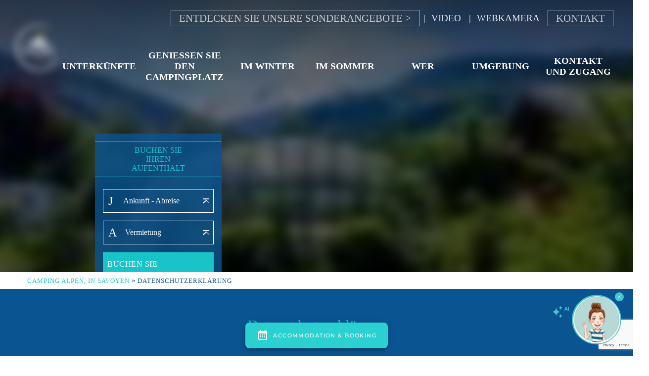

--- FILE ---
content_type: text/html; charset=UTF-8
request_url: https://www.camping-eden-savoie.com/de/datenschutzerklarung/
body_size: 32953
content:
<!DOCTYPE html>

<html lang="de-DE">

<head>
	<meta charset="UTF-8">
	<meta name="viewport" content="width=device-width, initial-scale=1.0">
	<meta name="theme-color" content="#0a5492">
	
	<meta name='robots' content='noindex, nofollow' />
<link rel="alternate" href="https://www.camping-eden-savoie.com/politique-de-confidentialite/" hreflang="x-default" />
<link rel="alternate" hreflang="fr" href="https://www.camping-eden-savoie.com/politique-de-confidentialite/" />
<link rel="alternate" hreflang="nl" href="https://www.camping-eden-savoie.com/nl/privacybeleid/" />
<link rel="alternate" hreflang="en" href="https://www.camping-eden-savoie.com/en/privacy-policy/" />
<link rel="alternate" hreflang="de" href="https://www.camping-eden-savoie.com/de/datenschutzerklarung/" />
<link rel="alternate" hreflang="x-default" href="https://www.camping-eden-savoie.com/politique-de-confidentialite/" />

	<!-- This site is optimized with the Yoast SEO plugin v25.3 - https://yoast.com/wordpress/plugins/seo/ -->
	<title>Datenschutzerklärung - Camping l&#039;Eden de la Vanoise</title>
<link crossorigin data-rocket-preconnect href="https://www.gstatic.com" rel="preconnect">
<link crossorigin data-rocket-preconnect href="https://reservation.secureholiday.net" rel="preconnect">
<link crossorigin data-rocket-preconnect href="https://analytics.premiere.page" rel="preconnect">
<link crossorigin data-rocket-preconnect href="https://www.googletagmanager.com" rel="preconnect">
<link crossorigin data-rocket-preconnect href="https://www.google.com" rel="preconnect">
<link crossorigin data-rocket-preload as="font" href="https://www.camping-eden-savoie.com/wp-content/themes/merlin/inc/fonts/typo/quicksand/quicksand.woff2" rel="preload">
<link crossorigin data-rocket-preload as="font" href="https://www.camping-eden-savoie.com/wp-content/themes/merlin/inc/fonts/typo//modernspace/modernspace.woff" rel="preload">
<link crossorigin data-rocket-preload as="font" href="https://www.camping-eden-savoie.com/wp-content/themes/merlin/inc/fonts/icones/ux/ux.woff" rel="preload">
<link crossorigin data-rocket-preload as="font" href="https://www.camping-eden-savoie.com/wp-content/themes/merlin/inc/fonts/icones/eden/eden.woff" rel="preload">
<style id="wpr-usedcss">img.emoji{display:inline!important;border:none!important;box-shadow:none!important;height:1em!important;width:1em!important;margin:0 .07em!important;vertical-align:-.1em!important;background:0 0!important;padding:0!important}body{--wp--preset--color--black:#000000;--wp--preset--color--cyan-bluish-gray:#abb8c3;--wp--preset--color--white:#ffffff;--wp--preset--color--pale-pink:#f78da7;--wp--preset--color--vivid-red:#cf2e2e;--wp--preset--color--luminous-vivid-orange:#ff6900;--wp--preset--color--luminous-vivid-amber:#fcb900;--wp--preset--color--light-green-cyan:#7bdcb5;--wp--preset--color--vivid-green-cyan:#00d084;--wp--preset--color--pale-cyan-blue:#8ed1fc;--wp--preset--color--vivid-cyan-blue:#0693e3;--wp--preset--color--vivid-purple:#9b51e0;--wp--preset--gradient--vivid-cyan-blue-to-vivid-purple:linear-gradient(135deg,rgba(6, 147, 227, 1) 0%,rgb(155, 81, 224) 100%);--wp--preset--gradient--light-green-cyan-to-vivid-green-cyan:linear-gradient(135deg,rgb(122, 220, 180) 0%,rgb(0, 208, 130) 100%);--wp--preset--gradient--luminous-vivid-amber-to-luminous-vivid-orange:linear-gradient(135deg,rgba(252, 185, 0, 1) 0%,rgba(255, 105, 0, 1) 100%);--wp--preset--gradient--luminous-vivid-orange-to-vivid-red:linear-gradient(135deg,rgba(255, 105, 0, 1) 0%,rgb(207, 46, 46) 100%);--wp--preset--gradient--very-light-gray-to-cyan-bluish-gray:linear-gradient(135deg,rgb(238, 238, 238) 0%,rgb(169, 184, 195) 100%);--wp--preset--gradient--cool-to-warm-spectrum:linear-gradient(135deg,rgb(74, 234, 220) 0%,rgb(151, 120, 209) 20%,rgb(207, 42, 186) 40%,rgb(238, 44, 130) 60%,rgb(251, 105, 98) 80%,rgb(254, 248, 76) 100%);--wp--preset--gradient--blush-light-purple:linear-gradient(135deg,rgb(255, 206, 236) 0%,rgb(152, 150, 240) 100%);--wp--preset--gradient--blush-bordeaux:linear-gradient(135deg,rgb(254, 205, 165) 0%,rgb(254, 45, 45) 50%,rgb(107, 0, 62) 100%);--wp--preset--gradient--luminous-dusk:linear-gradient(135deg,rgb(255, 203, 112) 0%,rgb(199, 81, 192) 50%,rgb(65, 88, 208) 100%);--wp--preset--gradient--pale-ocean:linear-gradient(135deg,rgb(255, 245, 203) 0%,rgb(182, 227, 212) 50%,rgb(51, 167, 181) 100%);--wp--preset--gradient--electric-grass:linear-gradient(135deg,rgb(202, 248, 128) 0%,rgb(113, 206, 126) 100%);--wp--preset--gradient--midnight:linear-gradient(135deg,rgb(2, 3, 129) 0%,rgb(40, 116, 252) 100%);--wp--preset--font-size--small:13px;--wp--preset--font-size--medium:20px;--wp--preset--font-size--large:36px;--wp--preset--font-size--x-large:42px;--wp--preset--spacing--20:0.44rem;--wp--preset--spacing--30:0.67rem;--wp--preset--spacing--40:1rem;--wp--preset--spacing--50:1.5rem;--wp--preset--spacing--60:2.25rem;--wp--preset--spacing--70:3.38rem;--wp--preset--spacing--80:5.06rem;--wp--preset--shadow--natural:6px 6px 9px rgba(0, 0, 0, .2);--wp--preset--shadow--deep:12px 12px 50px rgba(0, 0, 0, .4);--wp--preset--shadow--sharp:6px 6px 0px rgba(0, 0, 0, .2);--wp--preset--shadow--outlined:6px 6px 0px -3px rgba(255, 255, 255, 1),6px 6px rgba(0, 0, 0, 1);--wp--preset--shadow--crisp:6px 6px 0px rgba(0, 0, 0, 1)}:where(.is-layout-flex){gap:.5em}:where(.is-layout-grid){gap:.5em}:where(.wp-block-post-template.is-layout-flex){gap:1.25em}:where(.wp-block-post-template.is-layout-grid){gap:1.25em}:where(.wp-block-columns.is-layout-flex){gap:2em}:where(.wp-block-columns.is-layout-grid){gap:2em}html{line-height:1.15;-webkit-text-size-adjust:100%}main{display:block}h1{font-size:2em;margin:.67em 0}a{background-color:transparent}strong{font-weight:bolder}samp{font-family:monospace,monospace;font-size:1em}img{border-style:none}button,input,optgroup,select,textarea{font-family:inherit;font-size:100%;line-height:1.15;margin:0}button,input{overflow:visible}button,select{text-transform:none}[type=button],[type=submit],button{-webkit-appearance:button}[type=button]::-moz-focus-inner,[type=submit]::-moz-focus-inner,button::-moz-focus-inner{border-style:none;padding:0}[type=button]:-moz-focusring,[type=submit]:-moz-focusring,button:-moz-focusring{outline:ButtonText dotted 1px}fieldset{padding:.35em .75em .625em}legend{box-sizing:border-box;color:inherit;display:table;max-width:100%;padding:0;white-space:normal}progress{vertical-align:baseline}textarea{overflow:auto}[type=checkbox],[type=radio]{box-sizing:border-box;padding:0}[type=number]::-webkit-inner-spin-button,[type=number]::-webkit-outer-spin-button{height:auto}[type=search]{-webkit-appearance:textfield;outline-offset:-2px}[type=search]::-webkit-search-decoration{-webkit-appearance:none}::-webkit-file-upload-button{-webkit-appearance:button;font:inherit}details{display:block}summary{display:list-item}template{display:none}[hidden]{display:none}@font-face{font-family:modernspace;src:url('https://www.camping-eden-savoie.com/wp-content/themes/merlin/inc/fonts/typo/mordernspace/modernspace.eot');src:url('https://www.camping-eden-savoie.com/wp-content/themes/merlin/inc/fonts/typo//modernspace/modernspace.woff') format('woff'),url('https://www.camping-eden-savoie.com/wp-content/themes/merlin/inc/fonts/typo/modernspace/modernspace.ttf') format('truetype');font-weight:400;font-style:normal;font-display:swap}@font-face{font-family:Quicksand;src:url('https://www.camping-eden-savoie.com/wp-content/themes/merlin/inc/fonts/typo/quicksand/quicksand.eot');src:url('https://www.camping-eden-savoie.com/wp-content/themes/merlin/inc/fonts/typo/quicksand/quicksand.eot?#iefix') format('embedded-opentype'),url('https://www.camping-eden-savoie.com/wp-content/themes/merlin/inc/fonts/typo/quicksand/quicksand.woff2') format('woff2'),url('https://www.camping-eden-savoie.com/wp-content/themes/merlin/inc/fonts/typo/quicksand/quicksand.woff') format('woff'),url('https://www.camping-eden-savoie.com/wp-content/themes/merlin/inc/fonts/typo/quicksand/quicksand.ttf') format('truetype');font-weight:400;font-style:normal;font-display:swap}.center{text-align:center}.left{text-align:left}.right{text-align:right}.justify{text-align:justify}@font-face{font-family:logos;src:url('https://www.camping-eden-savoie.com/wp-content/themes/merlin/inc/fonts/icones/logos/logos.eot');src:url('https://www.camping-eden-savoie.com/wp-content/themes/merlin/inc/fonts/icones/logos/logos.eot?#iefix') format('embedded-opentype'),url('https://www.camping-eden-savoie.com/wp-content/themes/merlin/inc/fonts/icones/logos/logos.woff') format('woff'),url('https://www.camping-eden-savoie.com/wp-content/themes/merlin/inc/fonts/icones/logos/logos.ttf') format('truetype'),url('https://www.camping-eden-savoie.com/wp-content/themes/merlin/inc/fonts/icones/logos/logos.svg#logos') format('svg');font-weight:400;font-style:normal;font-display:swap}body.loaded [class*=logo-]:before{display:inline-block;font-family:logos;font-style:normal;font-weight:400;line-height:1;-webkit-font-smoothing:antialiased;-moz-osx-font-smoothing:grayscale}body.loaded .logo-twitter:before{content:'\004f'}body.loaded .logo-youtube:before{content:'\0050'}body.loaded .logo-facebook:before{content:'\0053'}body.loaded .logo-instagram:before{content:'\0055'}@font-face{font-family:ux;src:url('https://www.camping-eden-savoie.com/wp-content/themes/merlin/inc/fonts/icones/ux/ux.eot');src:url('https://www.camping-eden-savoie.com/wp-content/themes/merlin/inc/fonts/icones/ux/ux.eot?#iefix') format('embedded-opentype'),url('https://www.camping-eden-savoie.com/wp-content/themes/merlin/inc/fonts/icones/ux/ux.woff') format('woff'),url('https://www.camping-eden-savoie.com/wp-content/themes/merlin/inc/fonts/icones/ux/ux.ttf') format('truetype'),url('https://www.camping-eden-savoie.com/wp-content/themes/merlin/inc/fonts/icones/ux/ux.svg#ux') format('svg');font-weight:400;font-style:normal;font-display:swap}body.loaded [class*=icon-]:before{display:inline-block;font-family:ux;font-style:normal;font-weight:400;line-height:1;-webkit-font-smoothing:antialiased;-moz-osx-font-smoothing:grayscale}body.loaded .icon-mail:before{content:'\0045'}body.loaded .icon-up:before{content:'\0049'}@font-face{font-family:eden;src:url('https://www.camping-eden-savoie.com/wp-content/themes/merlin/inc/fonts/icones/eden/eden.eot');src:url('https://www.camping-eden-savoie.com/wp-content/themes/merlin/inc/fonts/icones/eden/eden.eot?#iefix') format('embedded-opentype'),url('https://www.camping-eden-savoie.com/wp-content/themes/merlin/inc/fonts/icones/eden/eden.woff') format('woff'),url('https://www.camping-eden-savoie.com/wp-content/themes/merlin/inc/fonts/icones/eden/eden.ttf') format('truetype'),url('https://www.camping-eden-savoie.com/wp-content/themes/merlin/inc/fonts/icones/eden/eden.svg#Glyphter') format('svg');font-weight:400;font-display:swap;font-style:normal}[class*=eden-]:before{display:inline-block;font-family:eden!important;font-style:normal;font-weight:400;line-height:1;-webkit-font-smoothing:antialiased;-moz-osx-font-smoothing:grayscale}.container{display:block;margin:0 auto;width:970px;max-width:96%}.container.large{width:1170px}.container.extralarge{width:1270px}.bg-color1{background-color:#0a5492;color:#fff}.bg-color1 p{color:#fff}.bg-color1 .call-to-action{color:#19c4c9}.bg-color1 .call-to-action *{color:inherit}.bg-color1 .call-to-action.ishover,.bg-color1 .call-to-action:hover{background-color:#19c4c9}.bg-color1 .call-to-action.ishover *,.bg-color1 .call-to-action:hover *{color:#fff}.bg-color1 .bloc-text iframe{box-shadow:.25rem .25rem 0 #19c4c9}.bg-color1 .bloc-text a{color:#fff}.bg-color1 .bloc-text a:hover{color:#0a5492}@media screen and (max-width:992px){.container{width:100%!important;max-width:none}.bg-color1 .bloc-text a{color:#19c4c9}}.bg-white{background-color:#fff;color:#0e0e0e}.bg-white p{color:#0e0e0e}.bg-white .call-to-action{color:#0e0e0e}.bg-white .call-to-action *{color:inherit}.bg-white .call-to-action.ishover,.bg-white .call-to-action:hover{background-color:#19c4c9}.bg-white .call-to-action.ishover *,.bg-white .call-to-action:hover *{color:#fff}.bg-white .bloc-text iframe{box-shadow:.25rem .25rem 0 #19c4c9}.bg-white .bloc-text a{color:#0e0e0e}.bg-white .bloc-text a:hover{color:#fff}[data-opacite="0"]{opacity:0}[data-opacite="0.2"]{opacity:.2}*{font-family:Quicksand;box-sizing:border-box;color:#0e0e0e}html{overflow-x:hidden;scroll-behavior:smooth}body{margin:0}a{color:#19c4c9;transition:.2s ease-in-out}a *{color:inherit}a:hover{color:#0a5492}img{max-width:100%;filter:blur(0);transform:scale(1);transition:all .5s}img[data-src]{filter:blur(.5em);transform:scale(1.05)}section li,section p{line-height:1.5}section li:not(:last-of-type){margin-bottom:1rem}@extend #avis-container{margin-top:35px;min-height:200px}.avis-container{padding:35px 0}#header{background:linear-gradient(rgba(0,0,0,.4),transparent);position:absolute;z-index:10;top:0;left:0;width:100%;padding:.25rem 1rem 0}#contact-top{position:relative;display:flex;flex-direction:row;align-items:center;justify-content:flex-end;margin:1rem}.btn-contact{text-decoration:none;font-family:modernspace;color:rgba(255,255,255,.7);font-size:1.3em;text-transform:uppercase;border:1px solid rgba(255,255,255,.7);padding:.25rem 1rem;position:relative;overflow:hidden;margin-right:.5rem}.btn-contact span{color:inherit;font-family:inherit}.btn-contact::after{content:"";position:absolute;right:0;top:0;height:100%;width:0;background:#0a5492;z-index:-1;transition:.2s ease-in-out}.btn-contact:hover{color:#19c4c9;cursor:pointer}.btn-contact:hover::after{width:100%}.header_links{font-family:modernspace;color:rgba(255,255,255,.9);font-size:1.2em;text-transform:uppercase;padding:.25rem 1rem;position:relative;overflow:hidden;text-decoration:none!important}.header_links:not(:first-of-type):after{position:absolute;content:"|";left:0;color:rgba(255,255,255,.9)}.header_links:hover{color:#19c4c9}.logo{height:100%}.logo img{transform:translateY(-21%)!important}@media screen and (min-width:992px){#nav-container{display:flex;justify-content:space-between;padding:0 1rem;align-items:stretch}#nav-container .menu{list-style:none;display:flex;height:-moz-fit-content;height:fit-content;align-items:stretch;justify-content:center;margin:0 0 0 auto;width:100%;padding:1rem 0;align-items:center}#nav-container .menu>li{display:flex;align-items:center;flex:1;justify-content:center;position:relative;max-width:185px;height:100%;text-align:center;border-bottom:2px solid transparent;border-top:2px solid transparent;transition:.2s ease-in-out}#nav-container .menu>li>a{display:block;padding:.75em .5em;color:#fff;text-transform:uppercase;height:100%;display:flex;align-items:center;justify-content:center;font-weight:700;text-decoration:none;z-index:1;position:relative;font-family:modernspace;font-size:1.2rem;transition:.2s ease-in-out}#nav-container .menu>li>a::after{content:"";position:absolute;top:bottom;left:0;width:100%;height:1px;background:#0a5492;transform:translateY(-20%);transition:.3s ease-out;opacity:0;z-index:-1}#nav-container .menu>li:hover{border-color:#19c4c9}#nav-container .menu>li:hover a{color:#19c4c9}#nav-container .menu>li:hover a::before{transform:translateY(0);opacity:1}#nav-container .menu>li:hover .sub-menu{display:block}#nav-container .menu>li .sub-menu{padding:1rem;margin:0;list-style:none;position:absolute;top:calc(100% + 2px);left:10%;width:200%;display:none}#nav-container .menu>li .sub-menu a{padding:.5em;display:block;text-transform:uppercase;font-size:.9em;text-align:left;text-decoration:none;color:#fff;font-family:modernspace;background:rgba(0,0,0,.7);overflow:hidden;transition:.2s ease-in-out}#nav-container .menu>li .sub-menu a::before{content:'\004b';font-family:eden;padding-right:.5rem;color:#1c98b8;position:absolute;width:0;z-index:0;left:-.5rem;opacity:0;font-size:1.2rem;transform:translateY(-15%);transition:.2s ease-in-out}#nav-container .menu>li .sub-menu a:hover{color:#19c4c9;padding-left:2rem}#nav-container .menu>li .sub-menu a:hover::before{width:1.5rem;left:25px;opacity:1}#nav-container .menu>li .sub-menu::before{content:"";width:1px;position:absolute;left:0;width:1px;height:calc(100% - 2rem);background:#fff}#nav-container .menu>li .sub-menu li:last-of-type a{border-bottom:none}}#nav-wrap input{display:none}.sub-menu li{list-style:none;list-style-image:url([data-uri])}#banner{height:100vh;max-height:1000px;background:#000;position:relative;z-index:2}#banner #banner__img{width:100%;height:100%;object-fit:cover;object-position:center center;opacity:.5}body:not(.home) #banner{height:550px}#slider-home{padding:0;margin:0;height:100%;background:#000}#slider-home .slick-list.draggable{height:100%}#slider-home .slick-list.draggable .slick-track{height:100%}#slider-home li{overflow:hidden;position:relative}#slider-home li img{width:100%;height:100%;max-width:none;object-fit:cover;object-position:center center;opacity:.8}#slider-home li.slick-current .slogan{transform:translate(-50%,-50%);opacity:1}#slider-home li.slick-current .slogan span{transform:translateY(0)}#slider-home .slick-arrow{opacity:1;width:200px;height:325px;transition:.2s ease-in-out;z-index:1}#slider-home .slick-arrow::before{font-family:eden;font-size:325px;max-width:200px;display:flex;overflow:hidden;justify-content:flex-end;opacity:1;-webkit-font-smoothing:auto;-moz-font-smoothing:auto}#slider-home .slick-arrow.slick-prev{left:1rem;-moz-transform:scale(-1,1) translateY(-50%);-webkit-transform:scale(-1,1) translateY(-50%);-o-transform:scale(-1,1) translateY(-50%);-ms-transform:scale(-1,1) translateY(-50%);transform:scale(-1,1) translateY(-50%)}#slider-home .slick-arrow.slick-prev:hover{animation:.7s infinite arrow-left}#slider-home .slick-arrow.slick-next{right:1rem}#slider-home .slick-arrow.slick-next:hover{animation:.7s infinite arrow-right}#slider-home .slick-arrow:hover{opacity:1}#slider-home .slick-next::before{content:'\004c'}#slider-home .slick-prev::before{content:'\004c'}#slider-home:hover .slick-prev{left:1rem}#slider-home:hover .slick-next{right:1rem}@keyframes arrow-right{0%{right:1rem}50%{right:2rem}100%{right:1rem}}@keyframes arrow-left{0%{left:1rem}50%{left:2rem}100%{left:1rem}}@keyframes zoom{0%{transform:scale(1) translate3d(0,0,0)}100%{transform:scale(1.1) translate3d(0,0,0)}}.zoom{animation:5s zoom}#breadcrumb{padding:.5rem 0;background:#fff;z-index:2;position:relative}#breadcrumb span{color:#0a5492}#breadcrumb span .breadcrumb_last,#breadcrumb span span a{text-transform:uppercase;font-size:.8em;text-decoration:none;letter-spacing:1px}#breadcrumb span a{color:#19c4c9}body:not(.home) #reservation{top:270px;width:20%;bottom:inherit}#reservation{position:absolute;bottom:100px;left:15%;display:flex;justify-content:center;align-items:center;flex-direction:column;flex-wrap:wrap;width:20%;z-index:9;background:rgba(10,84,146,.8)}#reservation__title{margin:1rem 0;width:100%;border-top:1px solid #19c4c9;border-bottom:1px solid #19c4c9;padding:.5rem 3rem}#reservation__title span{color:#19c4c9;text-align:center;text-transform:uppercase;max-width:80%;display:block;margin-left:10%}#reservation .reservation__data{position:relative;flex-grow:1;margin:.5rem 1rem;border:1px solid #fff;height:3rem;z-index:1;max-width:350px;width:calc(100% - 2rem)}#reservation .reservation__data .reservation__ux{position:absolute;top:0;left:2rem;width:100%;height:100%;padding:.5rem;display:flex;align-items:center;color:#fff}#reservation .reservation__data .reservation__field{position:absolute;top:0;left:2rem;width:calc(100% + 30px);height:100%;appearance:none;clip-path:inset(0 30px 0 0);border:none;background:0 0;padding:0 .5rem;cursor:pointer;color:#fff;outline:0}#reservation .reservation__data .reservation__field::-webkit-clear-button,#reservation .reservation__data .reservation__field::-webkit-inner-spin-button{appearance:none;margin:0;display:none}#reservation .reservation__data .reservation__field::-webkit-calendar-picker-indicator{background:0 0!important;position:absolute;width:100%;height:100%;color:transparent}#reservation .reservation__data.reservation__data--date .reservation__field{color:transparent}#reservation .reservation__data.reservation__data--date.clicked .reservation__field{color:#fff}#reservation .reservation__data.reservation__data--date.clicked .reservation__ux{display:none}#reservation .reservation__data.reservation__data--submit{background:#19c4c9;border-color:#19c4c9;left:0}#reservation .reservation__data.reservation__data--submit a,#reservation .reservation__data.reservation__data--submit input{left:0;clip-path:none;width:100%;color:#fff;text-transform:uppercase;letter-spacing:.5px;transition:.2s ease-in-out}#reservation .reservation__data.reservation__data--submit a:hover,#reservation .reservation__data.reservation__data--submit input:hover{text-indent:-3rem}#reservation .reservation__data.reservation__data--submit::after{content:"\0044";font-family:ux;right:0;position:absolute;color:#fff;font-size:1.5em;top:10px;opacity:0;z-index:-1;transition:.2s ease-in-out}#reservation .reservation__data.reservation__data--submit:hover{background:#0a5492;border-color:#0a5492}#reservation .reservation__data.reservation__data--submit:hover::after{opacity:1;right:5%}#reservation .reservation__data::before{position:absolute;top:50%;left:10px;display:block;font-family:ux;transform:translateY(-50%);color:#fff;z-index:-1;font-size:1.5em}#reservation .reservation__data.reservation__data--date::before{content:"\004a"}#reservation .reservation__data.reservation__data--select::before{content:"\0041"}#reservation .reservation__data.reservation__data--date::after,#reservation .reservation__data.reservation__data--select::after{content:"\004b";position:absolute;top:50%;right:.5rem;display:block;font-family:eden;transform:translateY(-50%) rotate(90deg);color:#fff;z-index:-1;font-size:1.2em}@media screen and (min-width:993px){.icon-mail::before{content:none!important}body.sticky #reservation{position:fixed;left:inherit;right:-250px;transform:translateY(-50%);bottom:inherit;top:50%;width:250px;flex-direction:column;flex-wrap:wrap;z-index:999;display:none}body.sticky #reservation .reservation__data{height:35px;width:100%;flex-grow:inherit;flex-basis:inherit;margin:0 0 .5rem}body.sticky #reservation .reservation__data:last-of-type{margin-bottom:0}body.sticky #reservation__title{display:block;position:fixed;right:100%;transform:rotate(-90deg) translateX(50%) translateY(-100%);color:#fff;font-size:1em;white-space:nowrap;text-transform:uppercase;background:#19c4c9;padding:1rem;transform-origin:top right;cursor:pointer;transition:.2s ease-in-out}body.sticky #reservation__title span{color:inherit;font-weight:inherit;text-shadow:inherit;font-size:inherit}body.sticky #reservation__title::after{content:'\004b';font-family:ux;font-size:.8em;position:absolute;top:20px}body.sticky #reservation.clicked{right:0;transition:.2s ease-in-out}body.sticky #reservation.clicked #reservation__title{transform:rotate(-90deg) translateX(50%) translateY(100%);opacity:0}}#footer-contact{color:#fff}#footer-contact .footer-contact{color:#fff;font-family:modernspace;font-size:1.2rem;font-weight:900;margin-bottom:1rem}#footer-contact .footer-contact__item{color:#fff;display:block;text-align:left;margin:.5rem 0}#footer-contact .footer-contact__item::before{margin-right:.5rem;font-size:1.5em;color:#19c4c9}#footer-contact .footer-contact__item span{color:#fff;font-family:modernspace}#footer-contact .footer-contact__item a{color:#fff;font-family:modernspace;text-decoration:none;font-size:1.2rem;font-weight:700}#socials{display:flex;flex-wrap:wrap;justify-content:center}#socials .socials__link{display:inline-flex;padding:1.5em 2em;max-width:50%;text-transform:uppercase;color:#fff;letter-spacing:1px;text-decoration:none;position:relative;transition:.2s ease-in-out;border:1px solid;width:66px;height:66px;margin:.25rem}#socials .socials__link span{transition:.2s ease-in-out;transform:scale(0);display:none}#socials .socials__link:hover{background:#19c4c9}#socials .socials__link:hover span{transform:scale(1);display:none}#socials .socials__link::before{position:absolute;top:50%;left:50%;transform:translate(-50%,-50%) scale(1);opacity:1;font-size:2em;transition:.2s ease-in-out}#pdf{background:#f8f8f9;padding:7rem 0;position:relative}#pdf::before{content:"";width:100%;height:1px;position:absolute;top:2.5rem;left:0;background:#0a5492}#pdf::after{content:"";width:100%;height:1px;position:absolute;bottom:2.5rem;left:0;background:#0a5492}#partenaires{display:flex;align-items:center;justify-content:center;padding:.5rem 0;padding-bottom:0;overflow:visible}#partenaires .partenaires__link{padding:0 .5em;text-decoration:none;transition:.2s ease-in-out}#partenaires .partenaires__link::before{display:block;font-size:4em}#partenaires .partenaires__link img{transition:.2s ease-in-out}#partenaires .partenaires__link__logo-hover{position:absolute;top:50%;left:50%;transform:translate(-50%,-50%);opacity:0}#partenaires a:hover{transform:scale(1.1);color:#19c4c9}#partenaires a.partenaires__link--personnalise:hover .partenaires__link__logo{opacity:0}#partenaires a.partenaires__link--personnalise:hover .partenaires__link__logo-hover{opacity:1}#copyrights{color:#0a5492;padding:1em 0;text-align:center;font-size:75%;padding-bottom:6rem;text-transform:uppercase}#copyrights span{font-weight:700}#copyrights .btn-clk{background:0 0;border:none;text-transform:uppercase;cursor:pointer}#copyrights a{text-decoration:none;font-weight:700}#copyrights *{color:#0a5492}#back-to-top{position:fixed;right:0;bottom:1rem;background:rgba(25,196,201,.7);border-right:none;border-radius:15px 0 0 15px;width:3rem;height:3rem;cursor:pointer;z-index:999999999;display:flex;align-items:center;justify-content:center;transform:translateX(100%);transition:transform .2s ease-out .2s,background .2s ease-in-out}#back-to-top::before{color:#fff}#back-to-top:hover{background:#19c4c9;text-decoration:none}body.sticky #back-to-top{transform:translateX(0)}.actu-block{width:60%}.promo-link{color:#fff;text-decoration:none;border:1px solid #fff;font-size:1.2rem;text-transform:uppercase;font-family:modernspace;padding:.5rem 1rem;margin-top:1rem;display:block;width:-moz-fit-content;width:fit-content}.promo-link:hover{background:#19c4c9;color:#fff}#footer-wrap{background:#0a5492;position:relative;z-index:0}#footer-wrap .section-title{color:#fff;text-align:center;width:100%}#footer-wrap .section-title::after,#footer-wrap .section-title::before{width:66%;left:50%;transform:translate(-50%)}#footer-wrap #social-avis{display:flex;align-items:flex-start;padding:3rem 1.5rem}#footer-wrap #social-avis #socials{width:100%;margin:.5rem;text-align:center}#footer-wrap #contact-actu-promo{display:flex;padding:1.5rem 3rem;align-items:center;justify-content:space-around}#footer-wrap #contact-actu-promo .section-title{text-align:center;margin:0}#footer-wrap #contact-actu-promo .section-title::after,#footer-wrap #contact-actu-promo .section-title::before{width:66%;left:50%;transform:translate(-50%)}#footer-wrap #contact-actu-promo #footer-contact,#footer-wrap #contact-actu-promo #promotions-footer{width:100%;max-width:34%}#footer-wrap #widgets{display:inline-block}body:not(.home) #footer-wrap #contact-actu-promo #footer-contact,body:not(.home) #footer-wrap #contact-actu-promo #promotions-footer{width:100%;max-width:50%}body:not(.home) #footer-wrap #contact-actu-promo .section-title{text-align:center}body:not(.home) #footer-wrap #contact-actu-promo .section-title::after,body:not(.home) #footer-wrap #contact-actu-promo .section-title::before{left:50%;transform:translateX(-50%)}body:not(.home) .promo-link{margin:1rem auto}body:not(.home) #footer-contact .footer-contact,body:not(.home) #footer-contact .footer-contact__item{text-align:center}@media screen and (max-width:992px){.bg-white .bloc-text a{color:#19c4c9}#footer-wrap #contact-actu-promo,#footer-wrap #social-avis{flex-direction:column;padding:1rem}#footer-wrap{display:flex;flex-direction:column-reverse}#footer-wrap #contact-actu-promo{align-items:center;justify-content:center}#footer-wrap #contact-actu-promo #footer-contact{max-width:100%}#footer-wrap #contact-actu-promo #promotions-footer{max-width:100%}#footer-wrap #contact-actu-promo .section-title{text-align:center}#footer-wrap #contact-actu-promo .section-title::after,#footer-wrap #contact-actu-promo .section-title::before{left:50%;transform:translate(-50%)}#footer-wrap #contact-actu-promo .actu-block{width:100%}}.single h2{color:#19c4c9;margin-top:3rem!important;margin-bottom:1.5rem!important}.social-share>a{display:flex;align-items:center;justify-content:center;width:35px;height:35px}#moove_gdpr_cookie_info_bar.moove-gdpr-dark-scheme{border-top:3px solid #19c4c9!important;padding:10px!important}#moove_gdpr_cookie_modal .moove-gdpr-modal-content .moove-gdpr-modal-left-content #moove-gdpr-menu li a span.gdpr-icon,#moove_gdpr_cookie_modal .moove-gdpr-modal-content .moove-gdpr-modal-left-content #moove-gdpr-menu li button span.gdpr-icon{color:#19c4c9!important}#moove_gdpr_cookie_modal .moove-gdpr-modal-content .moove-gdpr-modal-close:hover span.gdpr-icon{background-color:#fff!important;color:#19c4c9!important}#moove_gdpr_cookie_modal .cookie-switch .cookie-slider{background-color:#0a5492!important}#moove_gdpr_cookie_modal .cookie-switch .cookie-slider:after{color:#0a5492!important}#moove_gdpr_cookie_modal .checkbox-selected .cookie-switch .cookie-slider{background:#0a0a0a!important}#moove_gdpr_cookie_modal .checkbox-selected .cookie-switch .cookie-slider:after{color:#0a0a0a!important}#moove_gdpr_cookie_modal .moove-gdpr-modal-content .moove-gdpr-modal-close span.gdpr-icon{background-color:#19c4c9!important;border:1px solid #19c4c9!important}#moove_gdpr_cookie_info_bar{z-index:9999999999!important}#moove_gdpr_cookie_info_bar .moove-gdpr-info-bar-container .moove-gdpr-info-bar-content a.mgbutton,#moove_gdpr_cookie_info_bar .moove-gdpr-info-bar-container .moove-gdpr-info-bar-content button.mgbutton{background-color:#19c4c9!important}#moove_gdpr_cookie_info_bar .moove-gdpr-dark-scheme .moove-gdpr-info-bar-container .moove-gdpr-info-bar-content button:hover{color:#19c4c9!important}#moove_gdpr_cookie_info_bar #moove_gdpr_cookie_info_bar.moove-gdpr-dark-scheme .moove-gdpr-info-bar-container .moove-gdpr-info-bar-content button.mgbutton:hover,#moove_gdpr_cookie_info_bar .moove-gdpr-dark-scheme .moove-gdpr-info-bar-container .moove-gdpr-info-bar-content a.mgbutton:hover{background-color:#fff!important}#moove_gdpr_cookie_info_bar.moove-gdpr-dark-scheme{background:#0a0a0a!important}span.change-settings-button{color:#19c4c9!important;text-decoration:none!important}span.change-settings-button:hover{color:#0a5492!important}.lity{z-index:99999999999!important}#promotions .slider-promo .slick-arrow{z-index:1}#promotions .slider-promo:hover .slick-next{right:10px}#promotions .slider-promo:hover .slick-prev{left:10px}.section{overflow:hidden}@media (min-width:769px){.section{padding:3rem 0}}@media (max-width:768px){body{padding-bottom:70px}.section{padding:1rem 0}}.section_bg-img{position:absolute;top:0;left:0;width:100%;max-width:none;height:100%;object-fit:cover;object-position:center;z-index:-1}.section-title,h1,h2{text-transform:uppercase;font-weight:700;position:relative;margin:.5rem;color:#19c4c9;font-family:modernspace;text-transform:none;font-weight:400}.section-title.justify,h1.justify,h2.justify{text-align:left}.section-title>*,h1>*,h2>*{font-family:inherit;color:inherit;display:block}.section-title.border,h1.border,h2.border{padding:2rem 1rem}.section-title.border::before,h1.border::before,h2.border::before{content:"";width:100%;height:1px;display:block;position:absolute;top:0;left:0;border-bottom:1px solid}.section-title.border::after,h1.border::after,h2.border::after{content:"";width:100%;height:1px;display:block;border-bottom:1px solid;position:absolute;bottom:0;left:0}h1{font-size:2em}h2{font-size:1.8em;font-weight:700!important}.bloc-text .section-title,.bloc-text h1,.bloc-text h2{margin-left:0;margin-right:0}#footer-wrap .section-title{font-size:1.3em;font-weight:700}.bloc-text{margin:.5rem}.bloc-text li,.bloc-text p{line-height:1.5}.bloc-text iframe{width:100%;max-width:100%;margin:2rem auto;display:block}.bloc-text a{position:relative;z-index:1;display:inline-block;transition:.2s ease-in-out}.bloc-text a::after{content:"";width:100%;height:2px;position:absolute;bottom:0;left:0;opacity:.8;z-index:-1;transition:.2s ease-in-out}.bloc-text a:hover::after{opacity:1;height:100%}.bg-color1 .bloc-text a:hover{color:#19c4c9}.bg-white .bloc-text a:hover{color:#0a5492}details summary{display:flex;align-items:center;margin:.5rem 0;transition:all .3s ease-out;cursor:pointer}details summary:before{content:'>';font-weight:700;margin-right:1rem;transition:all .3s ease-out}details[open] summary:before{transform:rotate(90deg)}.call-to-action{position:relative;box-shadow:1px 1px 5px rgba(0,0,0,.3);z-index:1;background-color:#fff;transition:.2s ease-in-out}.call-to-action:after{content:"+";position:absolute;top:50%;left:50%;transform:translate(-50%,-50%);padding:1rem;color:#fff;display:block;border:1px dashed #fff;border-radius:100%;height:50px;width:50px;font-size:90px;line-height:31px;opacity:0;z-index:-1;transition:.2s ease-in-out}.call-to-action.ishover,.call-to-action:hover{border-bottom-color:#19c4c9}.call-to-action.ishover:after,.call-to-action:hover:after{opacity:1;transform:translate(-50%,-50%) rotate(360deg)}.liste-de-page{display:flex;flex-wrap:wrap;padding:.5rem;margin:0;list-style:none}.liste-de-page .row{display:flex;width:100%}.liste-de-page .call-to-action{flex:1;margin:.5rem;min-width:calc(33.333% - 1rem)}.carte{width:100%;min-height:100%;height:600px}.carte iframe{border:none;width:100%;height:100%}.slider{padding:0;margin:0;height:100%;overflow:hidden}.slider .slide{overflow:hidden;position:relative}.slider .slide img{width:100%;height:calc(100vh - 100px);max-width:none;object-fit:cover;object-position:center center;opacity:.9}.slider .slide:not(.slider .slide--have-title).clicked img{opacity:1}.slider .slide.slick-current .slide_title{transform:translate(-50%,-50%);opacity:1}.slider .slide.slick-current .slide_title span{transform:translateY(0)}.slider .slick-arrow{width:60px;height:60px;transition:.2s ease-in-out;z-index:1}.slider .slick-arrow::before{font-family:ux;font-size:60px}.slider .slick-arrow.slick-prev{left:-60px}.slider .slick-arrow.slick-next{right:-60px}.slider .slick-arrow:hover{opacity:1}.slider .slick-prev::before{content:'\0043'}.slider .slick-next::before{content:'\0048'}.slider:hover .slick-prev{left:1rem}.slider:hover .slick-next{right:1rem}.carousel .slide{transition:.2s ease-in-out;border-right:1rem solid transparent;border-left:1rem solid transparent;width:50vw;opacity:.6;position:relative;z-index:1}.carousel .slide_image{height:0;max-height:500px;position:relative;padding-top:56.25%}.carousel .slide_image img{position:absolute;top:0;left:0;width:100%;height:100%;object-fit:cover;filter:blur(2px);transform:scale(1.025);transition:.5s ease-in-out;cursor:grab}.carousel .slide.slick-slide.slick-current.slick-active.slick-center .slide_image img{filter:blur(0px);transform:scale(1)}.carousel .slide.slick-slide.slick-current.slick-active.slick-center{opacity:1}.carousel .slick-next,.carousel .slick-prev{position:absolute;top:0;left:0;height:100%;z-index:99;transform:none;width:calc(25vw - 1rem);opacity:0;transition:.2s ease-in-out}.carousel .slick-next{left:inherit;right:0}.carousel .slick-next::before,.carousel .slick-prev::before{content:none}@media (min-width:769px){.accordeon{display:flex;height:70vh;overflow:hidden}.accordeon .slide{flex:1;background:#000;position:relative;z-index:1;cursor:pointer;display:flex;align-items:center;justify-content:center;overflow:hidden;min-width:10%;transition:.5s ease-in-out}.accordeon .slide_image{width:100%;height:100%;opacity:.47;z-index:-1;transition:.2s ease-in-out}.accordeon .slide_image img{height:100%!important;width:auto;max-width:none;position:relative;left:50%;object-fit:cover;transform:translateX(-50%)}.accordeon .slide.slide.clicked:not(.slide--have-title) .slide_image{opacity:1}.accordeon .slide *{cursor:pointer}.accordeon .slide:hover .slide_image{opacity:.57}.accordeon .slide.clicked{max-width:70%}.accordeon .slide.clicked .slide_image{position:relative;opacity:.57}}.filtres{display:flex;flex-wrap:wrap;justify-content:center;margin-bottom:0!important;width:100%;padding:4rem 0}.filtres .button-group{margin:.5rem;display:inline-flex;flex-wrap:wrap}.filtres .button-group button{border:.5px solid;cursor:pointer;flex-basis:0;flex-grow:1;flex:1 1 auto;font-size:smaller;margin:.125rem;padding:.25rem 1rem;border-radius:5px;font-weight:700;border-color:#0a5492;color:#0a5492;outline:0;transition:.2s ease-in-out}.filtres .button-group button:first-of-type{text-transform:uppercase;font-weight:700}.filtres .button-group button:hover{background:rgba(25,196,201,.8);border-color:rgba(25,196,201,.8)}.filtres .button-group button.active{border-color:#19c4c9}.hebergement-details{position:relative;width:100%}.hebergement-details .close-detail{position:absolute;top:0;right:0;background:red;color:#fff;width:35px;height:35px;display:flex;align-items:center;justify-content:center;font-size:3em;font-weight:700;z-index:2;border-radius:0 0 0 5px;cursor:pointer}.hebergement-details .accordeon{height:50vh;margin-bottom:1rem}.hebergement{cursor:pointer;min-width:calc(33.33% - 4rem)!important;max-width:calc(33.33% - 4rem);cursor:pointer;position:relative!important;top:initial!important;left:initial!important;margin:.5rem 2rem!important;border-radius:60px 0;overflow:hidden}@media screen and (max-width:1600px){.hebergement{min-width:calc(50% - 4rem)!important;max-width:calc(50% - 4rem)}}@media screen and (max-width:992px){.filtres{padding:2rem 0}.hebergement{min-width:calc(30% - 4rem)!important;max-width:calc(30% - 4rem)}}@media screen and (max-width:767px){.hebergement{min-width:calc(100% - 4rem)!important;max-width:calc(100% - 4rem)}}.hebergement_link,.hebergement_link--photos{color:#19c4c9;border:1px solid #19c4c9;padding:1rem;text-transform:uppercase;font-weight:700;font-size:1.1em;width:96%;max-width:300px;line-height:1.5;display:block;margin:0 auto;text-align:center;transition:.2s ease-in-out}.hebergement_link--photos:hover,.hebergement_link:hover{background:#fff;color:#000;cursor:pointer}@media screen and (max-width:1200px){.hebergement{flex-wrap:wrap;flex-direction:column-reverse;width:768px;max-width:100%;margin-bottom:2rem}}@media screen and (max-width:768px){.liste-de-page{width:100%!important;justify-content:center}}.button{display:inline-block;padding:10px 15px;background:0 0;border-radius:4px;color:#0a5391;cursor:pointer;border:1px solid #0a5391;margin-right:10px!important;text-transform:uppercase;font-weight:700}.button:hover{background:rgba(0,0,0,.1)}.button.is-checked,.button:active{background-color:#0a5391;color:#fff;box-shadow:inset 0 1px 10px rgba(0,0,0,.8)}.button-group{float:left}.button-group:after{content:'';display:block;clear:both}.button-group .button{float:left;margin:28px 0 20px}.element-item{display:inline-block;background:#fff;margin:0 1rem 1.5em;width:calc(33% - 2rem);min-height:563px;box-sizing:border-box;-moz-box-sizing:border-box;-webkit-box-sizing:border-box;box-shadow:2px 2px 4px 0 #ccc;border:1px solid #0a5391;overflow:hidden}.element-item img{max-width:100%}@media screen and (max-width:992px){.bloc-text li,.bloc-text p{text-align:justify;margin:.5rem}.bloc-text a{display:inline}.bloc-text a::after{content:none}.call-to-action{margin:.125rem;box-shadow:none}.call-to-action::after{content:none}.bg-color1{background:initial!important}.bg-color1 p{color:#0e0e0e}.bg-color1 strong{color:#0a5492!important}.slider .slide img{height:auto}.accordeon .slide_image{height:100%;opacity:1}.accordeon .slide_image img{height:100%;width:100%;object-fit:cover}.section-title{padding:1rem 2rem!important;text-align:center;font-size:1rem}.section-title::after,.section-title::before{content:none!important}body:not(.home) main#main .section h1.section-title::before{content:""!important;width:100px;height:50px;background:url(https://www.camping-eden-savoie.com/wp-content/uploads/2020/06/camping-montagne-savoie.png);display:block;position:relative;background-size:contain;background-repeat:no-repeat;position:absolute;top:0;left:50%;transform:translate(-50%,-70%)}body:not(.home) h1{margin-top:1.5rem!important;font-weight:700!important}h1{font-size:1.4em;color:#0a5492!important}h2{font-size:1.2em}#banner{overflow:hidden;max-height:250px}#banner__img{position:absolute}body:not(.home) #banner{max-height:150px}#breadcrumb{padding:.5rem}#breadcrumb span .breadcrumb_last,#breadcrumb span span a{font-size:.6em}#back-to-top{bottom:calc(1rem + 30px)}#footer-contact{overflow:hidden}#footer-contact .footer-contact__item{width:100%;max-width:none;margin:.5rem}#partenaires .partenaires__link{max-width:70px!important;text-align:center}#pdf{justify-content:flex-start;padding:.5rem;border-top:5px solid #0a5492}#pdf::after,#pdf::before{content:none}#socials{margin:initial!important}.socials__link{flex:1}.socials__link span{display:none}#contact-top{padding-right:45px}.header_links{display:none}.btn-contact{display:flex;align-items:center;justify-content:center;padding:.5rem;color:#fff;border-color:#fff}.btn-contact span{display:none}.logo img{max-width:50px}.logo{top:20px}#header{z-index:9999999}.logo{position:absolute;left:.5rem;height:auto;top:20px;z-index:9999}.logo img{max-width:50px;right:inherit}#nav-wrap{margin-top:-57px;overflow:auto}#nav-wrap label{display:block}#nav-wrap label:hover{cursor:pointer}#nav-wrap input+label{height:20px;width:30px;z-index:5;position:relative;margin-left:auto;margin:.75rem 1rem .75rem auto}#nav-wrap input+label span{position:absolute;width:100%;height:3px;top:50%;margin-top:-1px;left:0;display:block;background:#fff;transition:.5s}#nav-wrap input+label span:first-child{top:3px}#nav-wrap input+label span:last-child{top:17px}#nav-wrap input:checked+label span{opacity:0;top:50%}#nav-wrap input:checked+label span:first-child{opacity:1;transform:rotate(405deg)}#nav-wrap input:checked+label span:last-child{opacity:1;transform:rotate(-405deg)}#nav-wrap input:checked~#nav-container{height:100%;position:fixed}#nav-wrap input:checked~#nav-container .menu{display:block}#nav-wrap #nav-container{height:0;position:absolute;top:0;left:0;width:100%;background:rgba(10,84,146,.95);display:flex;flex-direction:column;align-items:center;justify-content:center;transition:.2s ease-in-out}#nav-wrap #nav-container::before{content:"";position:absolute;top:0;left:0;width:100%;height:100%;background:rgba(10,84,146,.95);z-index:99999}#nav-wrap #nav-container .menu{display:none;width:80%;max-width:300px;list-style:none;padding:0;margin:0;flex:inherit;z-index:999999}#nav-wrap #nav-container .menu>li{margin-bottom:.25rem}#nav-wrap #nav-container .menu>li.menu-item-has-children{position:relative;z-index:1}#nav-wrap #nav-container .menu>li.menu-item-has-children::after{content:'\004b';font-family:ux;position:absolute;top:10px;right:.5rem;color:#fff;font-size:.7em;transition:.2s ease-in-out;z-index:-1}#nav-wrap #nav-container .menu>li.menu-item-has-children:hover::after{transform:rotate(180deg)}#nav-wrap #nav-container .menu>li>a{color:#fff;font-size:1.3em;text-transform:uppercase;padding:.5rem;display:block;text-decoration:none;border-bottom:.5px solid}#nav-wrap #nav-container .menu>li .sub-menu{display:none;padding:.5rem .5rem .5rem 1rem;margin:0;list-style:none;background:rgba(255,255,255,.1)}#nav-wrap #nav-container .menu>li .sub-menu a{color:#fff;text-transform:uppercase;text-decoration:none;padding:.5rem;display:block;font-size:.9em;border-bottom:.5px solid}#nav-wrap #nav-container .menu>li .sub-menu li:last-of-type a{border-bottom:0}#moove_gdpr_cookie_info_bar .moove-gdpr-info-bar-container .moove-gdpr-info-bar-content a.mgbutton,#moove_gdpr_cookie_info_bar .moove-gdpr-info-bar-container .moove-gdpr-info-bar-content button.mgbutton,button.mgbutton.moove-gdpr-modal-save-settings.button-visible{font-size:14px!important;padding:8px 16px!important;float:right}}.slick-loading .slick-list{background:url('https://www.camping-eden-savoie.com/wp-content/themes/merlin/inc/slick/ajax-loader.gif') center center no-repeat #fff}.slick-next,.slick-prev{font-size:0;line-height:0;position:absolute;top:50%;display:block;width:20px;height:20px;padding:0;-webkit-transform:translate(0,-50%);-ms-transform:translate(0,-50%);transform:translate(0,-50%);cursor:pointer;color:transparent;border:none;outline:0;background:0 0}.slick-next:focus,.slick-next:hover,.slick-prev:focus,.slick-prev:hover{color:transparent;outline:0;background:0 0}.slick-next:focus:before,.slick-next:hover:before,.slick-prev:focus:before,.slick-prev:hover:before{opacity:1}.slick-next.slick-disabled:before,.slick-prev.slick-disabled:before{opacity:.25}.slick-next:before,.slick-prev:before{font-family:slick;font-size:20px;line-height:1;opacity:.75;color:#fff;-webkit-font-smoothing:antialiased;-moz-osx-font-smoothing:grayscale}.slick-prev{left:-25px}[dir=rtl] .slick-prev{right:-25px;left:auto}.slick-prev:before{content:'←'}[dir=rtl] .slick-prev:before{content:'→'}.slick-next{right:-25px}[dir=rtl] .slick-next{right:auto;left:-25px}.slick-next:before{content:'→'}[dir=rtl] .slick-next:before{content:'←'}.slick-dotted.slick-slider{margin-bottom:30px}.slick-dots{position:absolute;bottom:-25px;display:block;width:100%;padding:0;margin:0;list-style:none;text-align:center}.slick-dots li{position:relative;display:inline-block;width:20px;height:20px;margin:0 5px;padding:0;cursor:pointer}.slick-dots li button{font-size:0;line-height:0;display:block;width:20px;height:20px;padding:5px;cursor:pointer;color:transparent;border:0;outline:0;background:0 0}.slick-dots li button:focus,.slick-dots li button:hover{outline:0}.slick-dots li button:focus:before,.slick-dots li button:hover:before{opacity:1}.slick-dots li button:before{font-family:slick;font-size:6px;line-height:20px;position:absolute;top:0;left:0;width:20px;height:20px;content:'•';text-align:center;opacity:.25;color:#000;-webkit-font-smoothing:antialiased;-moz-osx-font-smoothing:grayscale}.slick-dots li.slick-active button:before{opacity:.75;color:#000}.slick-slider{position:relative;display:block;box-sizing:border-box;-webkit-user-select:none;-moz-user-select:none;-ms-user-select:none;user-select:none;-webkit-touch-callout:none;-khtml-user-select:none;-ms-touch-action:pan-y;touch-action:pan-y;-webkit-tap-highlight-color:transparent}.slick-list{position:relative;display:block;overflow:hidden;margin:0;padding:0}.slick-list:focus{outline:0}.slick-list.dragging{cursor:pointer;cursor:hand}.slick-slider .slick-list,.slick-slider .slick-track{-webkit-transform:translate3d(0,0,0);-moz-transform:translate3d(0,0,0);-ms-transform:translate3d(0,0,0);-o-transform:translate3d(0,0,0);transform:translate3d(0,0,0)}.slick-track{position:relative;top:0;left:0;display:block;margin-left:auto;margin-right:auto}.slick-track:after,.slick-track:before{display:table;content:''}.slick-track:after{clear:both}.slick-loading .slick-track{visibility:hidden}.slick-slide{display:none;float:left;height:100%;min-height:1px}[dir=rtl] .slick-slide{float:right}.slick-slide img{display:block}.slick-slide.slick-loading img{display:none}.slick-slide.dragging img{pointer-events:none}.slick-initialized .slick-slide{display:block}.slick-loading .slick-slide{visibility:hidden}.slick-vertical .slick-slide{display:block;height:auto;border:1px solid transparent}.slick-arrow.slick-hidden{display:none}#moove_gdpr_cookie_info_bar.gdpr-full-screen-infobar{height:100vh;top:0;bottom:0;position:fixed;width:100vw;max-height:100%;background-color:rgba(0,0,0,.7);display:flex;align-items:center;justify-content:center;border:none}#moove_gdpr_cookie_info_bar.moove-gdpr-dark-scheme.gdpr-full-screen-infobar{background-color:rgba(0,0,0,.7)}#moove_gdpr_cookie_info_bar.gdpr-full-screen-infobar .moove-gdpr-info-bar-container .moove-gdpr-cookie-notice{max-height:80vh;overflow:auto}#moove_gdpr_cookie_info_bar.moove-gdpr-dark-scheme.gdpr-full-screen-infobar .moove-gdpr-info-bar-container .moove-gdpr-info-bar-content h1,#moove_gdpr_cookie_info_bar.moove-gdpr-dark-scheme.gdpr-full-screen-infobar .moove-gdpr-info-bar-container .moove-gdpr-info-bar-content h2,#moove_gdpr_cookie_info_bar.moove-gdpr-dark-scheme.gdpr-full-screen-infobar .moove-gdpr-info-bar-container .moove-gdpr-info-bar-content p,#moove_gdpr_cookie_info_bar.moove-gdpr-dark-scheme.gdpr-full-screen-infobar .moove-gdpr-info-bar-container .moove-gdpr-info-bar-content p a,#moove_gdpr_cookie_info_bar.moove-gdpr-dark-scheme.gdpr-full-screen-infobar p{color:#000}#moove_gdpr_cookie_info_bar.gdpr-full-screen-infobar .moove-gdpr-info-bar-container{background-color:#fff;max-width:500px}#moove_gdpr_cookie_info_bar.gdpr-full-screen-infobar .moove-gdpr-info-bar-container .moove-gdpr-info-bar-content{display:block;padding:0}#moove_gdpr_cookie_info_bar.gdpr-full-screen-infobar .moove-gdpr-info-bar-container .moove-gdpr-info-bar-content button.change-settings-button{float:right}#moove_gdpr_cookie_info_bar.gdpr-full-screen-infobar .moove-gdpr-info-bar-container .moove-gdpr-info-bar-content span.change-settings-button:hover{background-color:#dd8f0d;color:#fff}#moove_gdpr_cookie_info_bar.gdpr-full-screen-infobar .moove-gdpr-info-bar-container .moove-gdpr-info-bar-content .moove-gdpr-button-holder{padding:30px 0 0;display:block;margin-top:10px;border-top:1px solid #eee}#moove_gdpr_cookie_info_bar.gdpr-full-screen-infobar .moove-gdpr-info-bar-container .moove-gdpr-info-bar-content .moove-gdpr-button-holder .button.mgbutton{height:40px}#moove_gdpr_cookie_info_bar.gdpr-full-screen-infobar .moove-gdpr-info-bar-container .moove-gdpr-info-bar-content .moove-gdpr-button-holder .button.mgbutton:hover{background-color:#000}#moove_gdpr_cookie_info_bar.gdpr-full-screen-infobar.moove-gdpr-info-bar-hidden{display:none}#moove_gdpr_cookie_info_bar.gdpr-full-screen-infobar .moove-gdpr-info-bar-container .moove-gdpr-info-bar-content a.mgbutton,#moove_gdpr_cookie_info_bar.gdpr-full-screen-infobar .moove-gdpr-info-bar-container .moove-gdpr-info-bar-content button.mgbutton{min-height:40px}#moove_gdpr_cookie_info_bar.gdpr-full-screen-infobar.moove-gdpr-dark-scheme .moove-gdpr-info-bar-container .moove-gdpr-info-bar-content .moove-gdpr-cookie-notice span.change-settings-button:hover{color:#fff}#moove_gdpr_cookie_info_bar.gdpr-full-screen-infobar.moove-gdpr-dark-scheme .moove-gdpr-info-bar-container .moove-gdpr-info-bar-content .moove-gdpr-button-holder button.mgbutton:hover{background-color:#000;color:#fff}#moove_gdpr_cookie_info_bar.gdpr-full-screen-infobar.moove-gdpr-dark-scheme .moove-gdpr-info-bar-container .moove-gdpr-info-bar-content .moove-gdpr-cookie-notice p a{color:#f69f0f;text-decoration:none}#moove_gdpr_cookie_info_bar.gdpr-full-screen-infobar.moove-gdpr-dark-scheme .moove-gdpr-info-bar-container .moove-gdpr-info-bar-content .moove-gdpr-cookie-notice p a:hover{text-decoration:underline}#moove_gdpr_cookie_info_bar.gdpr-full-screen-infobar .moove-gdpr-info-bar-container{padding:40px}#moove_gdpr_cookie_info_bar.gdpr-full-screen-infobar.moove-gdpr-dark-scheme .moove-gdpr-info-bar-container .moove-gdpr-info-bar-content .moove-gdpr-cookie-notice p{color:#000}.gdpr-shr-switch{position:relative;display:inline-block;width:40px;height:22px;transform:scale(1);transition:transform .3s ease-in-out}.gdpr-shr-switch input{opacity:0;width:0;height:0}.gdpr-shr-switch input{opacity:0!important;z-index:-1}@media (max-width:767px){#moove_gdpr_cookie_info_bar.gdpr-full-screen-infobar .moove-gdpr-info-bar-container{padding:20px;max-width:90vw}#moove_gdpr_cookie_info_bar.gdpr-full-screen-infobar .moove-gdpr-info-bar-container .moove-gdpr-info-bar-content span.change-settings-button{font-weight:400;font-size:12px;line-height:22px;font-family:inherit;font-weight:800;bottom:20px;right:20px}#moove_gdpr_cookie_info_bar.gdpr-full-screen-infobar .moove-gdpr-info-bar-container .moove-gdpr-info-bar-content a.mgbutton,#moove_gdpr_cookie_info_bar.gdpr-full-screen-infobar .moove-gdpr-info-bar-container .moove-gdpr-info-bar-content button.mgbutton{padding:2px 15px;font-size:12px}}.gdpr_cookie_settings_shortcode_content{padding:30px 20px;background-color:#f1f1f1;margin-bottom:30px}.gdpr_lightbox-active,.gdpr_lightbox-active body{overflow:hidden}.gdpr_lightbox{z-index:9990;position:fixed;top:0;right:0;bottom:0;left:0;white-space:nowrap;background:#0b0b0b;background:rgba(0,0,0,.9);outline:0!important;opacity:0;transition:opacity .3s ease}.gdpr_lightbox.gdpr_lightbox-opened{opacity:1}.gdpr_lightbox.gdpr_lightbox-closed{opacity:0}.gdpr_lightbox *{box-sizing:border-box}.gdpr_lightbox-wrap{z-index:9990;position:fixed;top:0;right:0;bottom:0;left:0;text-align:center;outline:0!important}.gdpr_lightbox-wrap:before{content:"";display:inline-block;height:100%;vertical-align:middle;margin-right:-.25em}.gdpr_lightbox-loader{z-index:9991;color:#fff;position:absolute;top:50%;margin-top:-.8em;width:100%;text-align:center;font-size:14px;font-family:Arial,Helvetica,sans-serif;opacity:0;transition:opacity .3s ease}.gdpr_lightbox-loading .gdpr_lightbox-loader{opacity:1}.gdpr_lightbox-container{z-index:9992;position:relative;text-align:left;vertical-align:middle;display:inline-block;white-space:normal;max-width:100%;max-height:100%;outline:0!important}.gdpr_lightbox-content{z-index:9993;width:100%;transform:scale(1);transition:transform .3s ease}.gdpr_lightbox-closed .gdpr_lightbox-content,.gdpr_lightbox-loading .gdpr_lightbox-content{transform:scale(.8)}.gdpr_lightbox-content:after{content:"";position:absolute;left:0;top:0;bottom:0;display:block;right:0;width:auto;height:auto;z-index:-1;box-shadow:0 0 8px rgba(0,0,0,.6)}.gdpr_lightbox-close,.gdpr_lightbox-close:active,.gdpr_lightbox-close:focus,.gdpr_lightbox-close:hover,.gdpr_lightbox-close:visited{z-index:9994;width:35px;height:35px;position:fixed;right:0;top:0;-webkit-appearance:none;cursor:pointer;text-decoration:none;text-align:center;padding:0;color:#fff;font-style:normal;font-size:35px;font-family:Arial,Baskerville,monospace;line-height:35px;text-shadow:0 1px 2px rgba(0,0,0,.6);border:0;background:0 0;box-shadow:none}.gdpr_lightbox-close::-moz-focus-inner{border:0;padding:0}.gdpr_lightbox-close:active{top:1px}.gdpr_lightbox-image img{max-width:100%;display:block;line-height:0;border:0}.gdpr_lightbox-iframe .gdpr_lightbox-container{width:100%;max-width:964px}.gdpr_lightbox-iframe-container{width:100%;height:0;padding-top:56.25%;overflow:auto;pointer-events:auto;transform:translateZ(0);-webkit-overflow-scrolling:touch}.gdpr_lightbox-iframe-container iframe{position:absolute;display:block;top:0;left:0;width:100%;height:100%;box-shadow:0 0 8px rgba(0,0,0,.6);background:#000}body.moove_gdpr_overflow{overflow:hidden}.gdpr_lightbox-hide{display:none}#moove_gdpr_cookie_info_bar .moove-gdpr-cookie-notice button.change-settings-button{padding:0;display:inline-block;border:none;box-shadow:none;background-color:transparent;color:inherit;text-decoration:underline;cursor:pointer;transition:all .2s ease;font-size:inherit;text-transform:inherit;font-weight:inherit;letter-spacing:inherit;line-height:inherit}.cookie-switch.focus-g,.cookie-switch:focus,.gdpr-shr-switch.focus-g,.gdpr-shr-switch:focus{box-shadow:1px 1px 5px #010101;border-radius:50px}#moove_gdpr_cookie_modal .mgbutton.focus-g,#moove_gdpr_cookie_modal .mgbutton:focus{box-shadow:1px 1px 5px #010101}#moove_gdpr_cookie_info_bar .gdpr-fbo-0{-ms-flex-order:1;order:1}#moove_gdpr_cookie_info_bar .gdpr-fbo-2{-ms-flex-order:3;order:3}.gdpr-sr-only{position:absolute;width:1px;height:1px;padding:0;margin:-1px;overflow:hidden;clip:rect(0,0,0,0);white-space:nowrap;border:0}body.gdpr-no-icons #moove_gdpr_cookie_modal .moove-gdpr-modal-content .moove-gdpr-modal-left-content #moove-gdpr-menu li a span.gdpr-icon,body.gdpr-no-icons #moove_gdpr_cookie_modal .moove-gdpr-modal-content .moove-gdpr-modal-left-content #moove-gdpr-menu li button span.gdpr-icon{display:none}.moove_gdpr_cookie_modal_open .gdpr_lightbox-content:after{box-shadow:none}#moove_gdpr_cookie_modal .moove-gdpr-modal-content.moove_gdpr_modal_theme_v2 .moove-gdpr-modal-footer-content{-ms-flex-pack:justify;justify-content:space-between}#moove_gdpr_cookie_modal .moove-gdpr-modal-content.moove_gdpr_modal_theme_v2 .moove-gdpr-modal-footer-content .moove-gdpr-button-holder{margin:0 -4px;max-width:calc(100% + 8px);width:auto}#moove_gdpr_cookie_modal .moove-gdpr-modal-content.moove_gdpr_modal_theme_v2 .moove-gdpr-modal-footer-content .moove-gdpr-button-holder a.mgbutton,#moove_gdpr_cookie_modal .moove-gdpr-modal-content.moove_gdpr_modal_theme_v2 .moove-gdpr-modal-footer-content .moove-gdpr-button-holder button.mgbutton{margin:2px}@media (min-width:768px){#moove_gdpr_cookie_modal .moove-gdpr-modal-content.moove_gdpr_modal_theme_v2 .moove-gdpr-modal-footer-content .moove-gdpr-button-holder a.mgbutton,#moove_gdpr_cookie_modal .moove-gdpr-modal-content.moove_gdpr_modal_theme_v2 .moove-gdpr-modal-footer-content .moove-gdpr-button-holder button.mgbutton{margin:2px 4px}}#moove_gdpr_cookie_info_bar{content-visibility:auto}#moove_gdpr_cookie_info_bar .moove-gdpr-button-holder{display:-ms-flexbox;display:flex;-ms-flex-align:center;align-items:center}#moove_gdpr_cookie_info_bar.gdpr-full-screen-infobar .moove-gdpr-button-holder .moove-gdpr-infobar-close-btn,#moove_gdpr_cookie_info_bar.gdpr-full-screen-infobar.moove-gdpr-dark-scheme .moove-gdpr-button-holder .moove-gdpr-infobar-close-btn{display:none}#moove_gdpr_cookie_info_bar.gdpr-full-screen-infobar .moove-gdpr-info-bar-container,#moove_gdpr_cookie_info_bar.gdpr-full-screen-infobar.moove-gdpr-dark-scheme .moove-gdpr-info-bar-container{position:relative}#moove_gdpr_cookie_info_bar .moove-gdpr-infobar-close-btn{background-color:transparent;padding:0;display:inline-block;float:right;position:relative;font-size:14px;line-height:20px;margin:3px 4px;width:36px;height:36px;border-radius:50%;box-shadow:inset 0 0 0 1px #626262;color:#626262;transition:all .3s ease}#moove_gdpr_cookie_info_bar .moove-gdpr-infobar-close-btn.focus-g,#moove_gdpr_cookie_info_bar .moove-gdpr-infobar-close-btn:focus,#moove_gdpr_cookie_info_bar .moove-gdpr-infobar-close-btn:hover{background-color:#626262;color:#fff}#moove_gdpr_cookie_info_bar.moove-gdpr-dark-scheme .moove-gdpr-button-holder .moove-gdpr-infobar-close-btn{color:#fff;opacity:.7;box-shadow:inset 0 0 0 1px #fff}#moove_gdpr_cookie_info_bar.moove-gdpr-dark-scheme .moove-gdpr-button-holder .moove-gdpr-infobar-close-btn.focus-g,#moove_gdpr_cookie_info_bar.moove-gdpr-dark-scheme .moove-gdpr-button-holder .moove-gdpr-infobar-close-btn:focus,#moove_gdpr_cookie_info_bar.moove-gdpr-dark-scheme .moove-gdpr-button-holder .moove-gdpr-infobar-close-btn:hover{background-color:#fff;opacity:1;color:#fff}#moove_gdpr_cookie_info_bar.gdpr-full-screen-infobar .moove-gdpr-info-bar-container .moove-gdpr-info-bar-content a.mgbutton.change-settings-button,#moove_gdpr_cookie_info_bar.gdpr-full-screen-infobar .moove-gdpr-info-bar-container .moove-gdpr-info-bar-content button.mgbutton.change-settings-button{text-decoration:none}#moove_gdpr_cookie_modal .cookie-switch .cookie-slider{overflow:visible;box-shadow:1px 1px transparent}#moove_gdpr_cookie_modal{margin:0 auto;margin-top:0;min-height:60vh;font-family:Nunito,sans-serif;content-visibility:hidden}#moove_gdpr_cookie_modal span.tab-title{display:block}#moove_gdpr_cookie_modal button{letter-spacing:0;outline:0;cursor:pointer}#moove_gdpr_cookie_modal *{-webkit-font-smoothing:antialiased;-moz-osx-font-smoothing:grayscale;font-family:inherit}#moove_gdpr_cookie_modal .cookie-switch{position:relative;display:inline-block;width:50px;height:30px;padding:0}#moove_gdpr_cookie_modal .cookie-switch input{display:none}#moove_gdpr_cookie_modal .cookie-switch .cookie-slider,#moove_gdpr_cookie_modal .cookie-switch .slider{position:absolute;cursor:pointer;top:0;left:0;right:0;bottom:0;background-color:red;transition:.4s;margin:0;padding:0}#moove_gdpr_cookie_modal .cookie-switch .cookie-slider:before,#moove_gdpr_cookie_modal .cookie-switch .slider:before{position:absolute;content:"";height:26px;width:26px;left:1px;bottom:1px;transition:.4s;border:1px solid #f2f2f2;border-radius:50%;background-color:#fff;box-shadow:0 5px 15px 0 rgba(0,0,0,.25);display:block;box-sizing:content-box}#moove_gdpr_cookie_modal .cookie-switch .cookie-slider:after,#moove_gdpr_cookie_modal .cookie-switch .slider:after{content:attr(data-text-disabled);position:absolute;top:0;left:60px;font-weight:700;font-size:16px;line-height:30px;color:red;display:block;white-space:nowrap}#moove_gdpr_cookie_modal .cookie-switch .cookie-slider.cookie-round,#moove_gdpr_cookie_modal .cookie-switch .slider.cookie-round{border-radius:34px}#moove_gdpr_cookie_modal .cookie-switch .cookie-slider.cookie-round:before,#moove_gdpr_cookie_modal .cookie-switch .slider.cookie-round:before{border-radius:50%}#moove_gdpr_cookie_modal .cookie-switch input:checked+.cookie-slider,#moove_gdpr_cookie_modal .cookie-switch input:checked+.slider{background-color:#2e9935}#moove_gdpr_cookie_modal .cookie-switch input:checked+.cookie-slider:after,#moove_gdpr_cookie_modal .cookie-switch input:checked+.slider:after{content:attr(data-text-enable);color:#2e9935;white-space:nowrap}#moove_gdpr_cookie_modal .cookie-switch input:focus+.cookie-slider,#moove_gdpr_cookie_modal .cookie-switch input:focus+.slider{box-shadow:0 0 1px #2e9935}#moove_gdpr_cookie_modal .cookie-switch input:checked+.cookie-slider:before,#moove_gdpr_cookie_modal .cookie-switch input:checked+.slider:before{transform:translateX(20px)}#moove_gdpr_cookie_modal a,#moove_gdpr_cookie_modal button{outline:0;box-shadow:none;text-shadow:none}#moove_gdpr_cookie_modal .moove-gdpr-modal-content{color:#000;background-color:#fff;width:900px;width:80vw;max-width:1170px;min-height:600px;border-radius:10px;position:relative;margin:0 auto}#moove_gdpr_cookie_modal .moove-gdpr-modal-content .gdpr-cc-form-fieldset,#moove_gdpr_cookie_modal .moove-gdpr-modal-content fieldset{background-color:transparent}#moove_gdpr_cookie_modal .moove-gdpr-modal-content.logo-position-left .moove-gdpr-company-logo-holder{text-align:left}#moove_gdpr_cookie_modal .moove-gdpr-modal-content.moove_gdpr_modal_theme_v1 .main-modal-content{display:-ms-flexbox;display:flex;-ms-flex-flow:column;flex-flow:column;height:100%}#moove_gdpr_cookie_modal .moove-gdpr-modal-content.moove_gdpr_modal_theme_v1 .moove-gdpr-modal-footer-content .moove-gdpr-button-holder a.mgbutton,#moove_gdpr_cookie_modal .moove-gdpr-modal-content.moove_gdpr_modal_theme_v1 .moove-gdpr-modal-footer-content .moove-gdpr-button-holder button.mgbutton{margin:2px}#moove_gdpr_cookie_modal .moove-gdpr-modal-content.moove_gdpr_modal_theme_v2{min-height:auto}#moove_gdpr_cookie_modal .moove-gdpr-modal-content.moove_gdpr_modal_theme_v2 .moove-gdpr-modal-left-content{display:none}#moove_gdpr_cookie_modal .moove-gdpr-modal-content.moove_gdpr_modal_theme_v2 .moove-gdpr-modal-right-content{width:100%;border-top-left-radius:5px;border-bottom-left-radius:5px;position:relative;float:none;padding-bottom:135px}#moove_gdpr_cookie_modal .moove-gdpr-modal-content.moove_gdpr_modal_theme_v2 .main-modal-content{max-height:50vh;overflow:hidden;overflow-y:auto;padding-bottom:0;height:100%}#moove_gdpr_cookie_modal .moove-gdpr-modal-content.moove_gdpr_modal_theme_v2 .moove-gdpr-branding-cnt{padding-right:30px;white-space:nowrap}#moove_gdpr_cookie_modal .moove-gdpr-modal-content.moove_gdpr_modal_theme_v2 .moove-gdpr-branding-cnt a{padding-right:0;text-align:right;color:#000;font-weight:700;font-size:13px;letter-spacing:-.3px;position:relative;top:0;text-decoration:none;display:block;-ms-flex-align:baseline;align-items:baseline}#moove_gdpr_cookie_modal .moove-gdpr-modal-content.moove_gdpr_modal_theme_v2 .moove-gdpr-tab-main{display:block;position:relative}#moove_gdpr_cookie_modal .moove-gdpr-modal-content.moove_gdpr_modal_theme_v2 .moove-gdpr-tab-main .moove-gdpr-tab-main-content{position:relative;overflow:hidden;padding-right:190px;padding-bottom:10px}#moove_gdpr_cookie_modal .moove-gdpr-modal-content.moove_gdpr_modal_theme_v2 .moove-gdpr-tab-main .moove-gdpr-status-bar{position:absolute;top:0;right:0;width:190px;text-align:right}#moove_gdpr_cookie_modal .moove-gdpr-modal-content.moove_gdpr_modal_theme_v2 .moove-gdpr-tab-main .moove-gdpr-status-bar span.cookie-slider,#moove_gdpr_cookie_modal .moove-gdpr-modal-content.moove_gdpr_modal_theme_v2 .moove-gdpr-tab-main .moove-gdpr-status-bar span.slider{position:relative;width:50px;height:30px;display:block}#moove_gdpr_cookie_modal .moove-gdpr-modal-content.moove_gdpr_modal_theme_v2 .moove-gdpr-tab-main .moove-gdpr-status-bar span.cookie-slider:after,#moove_gdpr_cookie_modal .moove-gdpr-modal-content.moove_gdpr_modal_theme_v2 .moove-gdpr-tab-main .moove-gdpr-status-bar span.slider:after{text-align:right;left:auto;right:60px}#moove_gdpr_cookie_modal .moove-gdpr-modal-content.moove_gdpr_modal_theme_v2 .moove-gdpr-tab-main span.tab-title{font-weight:700;font-size:20px;margin-bottom:15px;padding-right:190px}#moove_gdpr_cookie_modal .moove-gdpr-modal-content.moove_gdpr_modal_theme_v2 .moove-gdpr-modal-title{display:-ms-flexbox;display:flex;width:100%;-ms-flex-align:center;align-items:center;height:75px;position:relative;margin-bottom:20px;padding-right:180px}#moove_gdpr_cookie_modal .moove-gdpr-modal-content.moove_gdpr_modal_theme_v2 .moove-gdpr-modal-title .moove-gdpr-company-logo-holder{max-width:180px;margin:0;float:right;position:absolute;top:0;right:0;width:100%;text-align:right;display:-ms-flexbox;display:flex;-ms-flex-align:center;align-items:center;-ms-flex-pack:end;justify-content:flex-end;height:100%}#moove_gdpr_cookie_modal .moove-gdpr-modal-content.moove_gdpr_modal_theme_v2 .moove-gdpr-modal-title .moove-gdpr-company-logo-holder img{max-width:100%;text-align:center}#moove_gdpr_cookie_modal .moove-gdpr-modal-content.moove_gdpr_modal_theme_v2 .moove-gdpr-modal-title .tab-title{width:100%;font-weight:700;font-size:28px;line-height:1.1}#moove_gdpr_cookie_modal .moove-gdpr-modal-content .moove-gdpr-modal-close{position:absolute;text-decoration:none;top:-30px;right:-30px;display:block;width:60px;height:60px;line-height:60px;text-align:center;border-radius:50%;background:0 0;padding:0;z-index:99;margin:0;outline:0;box-shadow:none;border:none}#moove_gdpr_cookie_modal .moove-gdpr-modal-content .moove-gdpr-modal-close.focus-g span.gdpr-icon,#moove_gdpr_cookie_modal .moove-gdpr-modal-content .moove-gdpr-modal-close:hover span.gdpr-icon{background-color:#fff;color:#0c4da2}#moove_gdpr_cookie_modal .moove-gdpr-modal-content .moove-gdpr-modal-close span.gdpr-icon{display:block;width:60px;height:60px;line-height:60px;font-size:48px;background-color:#0c4da2;border:1px solid #0c4da2;color:#fff;border-radius:50%;transition:all .3s ease}#moove_gdpr_cookie_modal .moove-gdpr-modal-content .moove-gdpr-company-logo-holder{padding:0;margin-bottom:30px}#moove_gdpr_cookie_modal .moove-gdpr-modal-content .moove-gdpr-company-logo-holder img{max-height:75px;max-width:70%;width:auto;display:inline-block}#moove_gdpr_cookie_modal .moove-gdpr-modal-content .moove-gdpr-modal-title h2{font-weight:400;font-size:20px;margin:5px 0 0;padding:0;color:#000}#moove_gdpr_cookie_modal .moove-gdpr-modal-content .moove-gdpr-tab-main span.tab-title{font-weight:700;font-size:28px;line-height:1.2;margin:0;padding:0;color:#000;margin-bottom:25px}#moove_gdpr_cookie_modal .moove-gdpr-modal-content .moove-gdpr-tab-main .moove-gdpr-tab-main-content{display:-ms-flexbox;display:flex;-ms-flex-flow:column;flex-flow:column;max-height:calc(100% - 155px);overflow-y:auto;padding-right:20px;padding-bottom:15px}#moove_gdpr_cookie_modal .moove-gdpr-modal-content .moove-gdpr-tab-main .moove-gdpr-tab-main-content a,#moove_gdpr_cookie_modal .moove-gdpr-modal-content .moove-gdpr-tab-main .moove-gdpr-tab-main-content button,#moove_gdpr_cookie_modal .moove-gdpr-modal-content .moove-gdpr-tab-main .moove-gdpr-tab-main-content li,#moove_gdpr_cookie_modal .moove-gdpr-modal-content .moove-gdpr-tab-main .moove-gdpr-tab-main-content p{font-weight:400;font-size:16px;line-height:1.4;margin-bottom:18px;margin-top:0;padding:0;color:#000}#moove_gdpr_cookie_modal .moove-gdpr-modal-content .moove-gdpr-tab-main .moove-gdpr-tab-main-content h1,#moove_gdpr_cookie_modal .moove-gdpr-modal-content .moove-gdpr-tab-main .moove-gdpr-tab-main-content h2{font-size:18px;line-height:1.4;margin-bottom:20px;margin-top:0;font-weight:700;text-transform:none;color:#000}#moove_gdpr_cookie_modal .moove-gdpr-modal-content .moove-gdpr-tab-main .moove-gdpr-tab-main-content a{color:#000;text-decoration:underline}#moove_gdpr_cookie_modal .moove-gdpr-modal-content .moove-gdpr-tab-main .moove-gdpr-tab-main-content.moove-gdpr-strict-warning-message{display:none}#moove_gdpr_cookie_modal .moove-gdpr-modal-content .moove-gdpr-tab-main .moove-gdpr-status-bar{padding:5px;margin-right:10px;margin-bottom:15px}#moove_gdpr_cookie_modal .moove-gdpr-modal-content .moove-gdpr-tab-main .moove-gdpr-status-bar p{display:inline-block;float:right;color:#09a501;margin:0;line-height:1.2;font:700 11px Arial,Helvetica,sans-serif;font-weight:700}#moove_gdpr_cookie_modal .moove-gdpr-modal-content .moove-gdpr-tab-main .moove-gdpr-status-bar .gdpr-cc-form-wrap,#moove_gdpr_cookie_modal .moove-gdpr-modal-content .moove-gdpr-tab-main .moove-gdpr-status-bar .gdpr-cc-form-wrap .gdpr-cc-form-fieldset,#moove_gdpr_cookie_modal .moove-gdpr-modal-content .moove-gdpr-tab-main .moove-gdpr-status-bar .gdpr-cc-form-wrap fieldset,#moove_gdpr_cookie_modal .moove-gdpr-modal-content .moove-gdpr-tab-main .moove-gdpr-status-bar form,#moove_gdpr_cookie_modal .moove-gdpr-modal-content .moove-gdpr-tab-main .moove-gdpr-status-bar form .gdpr-cc-form-fieldset,#moove_gdpr_cookie_modal .moove-gdpr-modal-content .moove-gdpr-tab-main .moove-gdpr-status-bar form fieldset{border:none;padding:0;margin:0;box-shadow:none}#moove_gdpr_cookie_modal .moove-gdpr-modal-content .moove-gdpr-tab-main .moove-gdpr-status-bar .gdpr-cc-form-wrap .gdpr-cc-form-fieldset:hover label,#moove_gdpr_cookie_modal .moove-gdpr-modal-content .moove-gdpr-tab-main .moove-gdpr-status-bar .gdpr-cc-form-wrap fieldset:hover label,#moove_gdpr_cookie_modal .moove-gdpr-modal-content .moove-gdpr-tab-main .moove-gdpr-status-bar form .gdpr-cc-form-fieldset:hover label,#moove_gdpr_cookie_modal .moove-gdpr-modal-content .moove-gdpr-tab-main .moove-gdpr-status-bar form fieldset:hover label{color:#09a501}#moove_gdpr_cookie_modal .moove-gdpr-modal-content .moove-gdpr-modal-footer-content{display:-ms-flexbox;display:flex;-ms-flex-align:center;align-items:center;height:130px;position:absolute;left:0;bottom:0;width:100%;background-color:#f1f1f1;z-index:15;border-radius:5px}#moove_gdpr_cookie_modal .moove-gdpr-modal-content .moove-gdpr-modal-footer-content:before{content:"";position:absolute;bottom:130px;left:60px;right:60px;height:1px;display:block;background-color:#c9c8c8}#moove_gdpr_cookie_modal .moove-gdpr-modal-content .moove-gdpr-modal-footer-content .moove-gdpr-button-holder{width:calc(100% + 16px);display:-ms-flexbox;display:flex;padding:0 60px;-ms-flex-pack:justify;justify-content:space-between;margin:0 -2px;-ms-flex-wrap:wrap;flex-wrap:wrap}#moove_gdpr_cookie_modal .moove-gdpr-modal-content .moove-gdpr-modal-footer-content .moove-gdpr-button-holder a.mgbutton,#moove_gdpr_cookie_modal .moove-gdpr-modal-content .moove-gdpr-modal-footer-content .moove-gdpr-button-holder button.mgbutton{margin:8px;text-decoration:none;border-radius:150px;color:#fff;padding:15px 10px;transition:all .3s ease;border:1px solid transparent;min-width:160px;text-align:center;text-transform:none;letter-spacing:0;font-weight:700;font-size:14px;line-height:20px;cursor:pointer}#moove_gdpr_cookie_modal .moove-gdpr-modal-content .moove-gdpr-modal-footer-content .moove-gdpr-button-holder a.mgbutton:hover,#moove_gdpr_cookie_modal .moove-gdpr-modal-content .moove-gdpr-modal-footer-content .moove-gdpr-button-holder button.mgbutton:hover{background-color:#fff}#moove_gdpr_cookie_modal .moove-gdpr-modal-content .moove-gdpr-modal-footer-content .moove-gdpr-button-holder a.mgbutton.moove-gdpr-modal-save-settings,#moove_gdpr_cookie_modal .moove-gdpr-modal-content .moove-gdpr-modal-footer-content .moove-gdpr-button-holder button.mgbutton.moove-gdpr-modal-save-settings{color:#fff;display:none}#moove_gdpr_cookie_modal .moove-gdpr-modal-content .moove-gdpr-modal-footer-content .moove-gdpr-button-holder a.mgbutton.moove-gdpr-modal-save-settings:hover,#moove_gdpr_cookie_modal .moove-gdpr-modal-content .moove-gdpr-modal-footer-content .moove-gdpr-button-holder button.mgbutton.moove-gdpr-modal-save-settings:hover{background-color:#fff}#moove_gdpr_cookie_modal .moove-gdpr-modal-content .moove-gdpr-modal-left-content{width:40%;display:inline-block;float:left;padding:40px 60px;position:absolute;height:100%;top:0;box-shadow:0 0 30px 0 rgba(35,35,35,.1);background:#fff;z-index:10;left:0;border-top-left-radius:5px;border-bottom-left-radius:5px}#moove_gdpr_cookie_modal .moove-gdpr-modal-content .moove-gdpr-modal-left-content .moove-gdpr-branding-cnt{position:absolute;bottom:0;padding-bottom:30px;left:60px;right:60px}#moove_gdpr_cookie_modal .moove-gdpr-modal-content .moove-gdpr-modal-left-content .moove-gdpr-branding-cnt a{color:#000;font-weight:700;font-size:13px;letter-spacing:-.3px;padding:20px 0;position:relative;top:10px;text-decoration:none;display:block}#moove_gdpr_cookie_modal .moove-gdpr-modal-content .moove-gdpr-modal-left-content .moove-gdpr-branding-cnt a img{width:60px;height:auto;display:inline-block;margin-left:5px;position:relative;top:0}#moove_gdpr_cookie_modal .moove-gdpr-modal-content .moove-gdpr-modal-left-content .moove-gdpr-branding-cnt a span{display:inline-block;text-decoration:underline}#moove_gdpr_cookie_modal .moove-gdpr-modal-content .moove-gdpr-modal-left-content #moove-gdpr-menu{padding:0;list-style:none;margin:0;z-index:12}#moove_gdpr_cookie_modal .moove-gdpr-modal-content .moove-gdpr-modal-left-content #moove-gdpr-menu li{margin:0;padding:0;list-style:none;margin-bottom:15px}#moove_gdpr_cookie_modal .moove-gdpr-modal-content .moove-gdpr-modal-left-content #moove-gdpr-menu li.menu-item-selected a,#moove_gdpr_cookie_modal .moove-gdpr-modal-content .moove-gdpr-modal-left-content #moove-gdpr-menu li.menu-item-selected button{background-color:#fff;border-color:#f1f1f1;color:#000}#moove_gdpr_cookie_modal .moove-gdpr-modal-content .moove-gdpr-modal-left-content #moove-gdpr-menu li.menu-item-selected a span.gdpr-icon,#moove_gdpr_cookie_modal .moove-gdpr-modal-content .moove-gdpr-modal-left-content #moove-gdpr-menu li.menu-item-selected button span.gdpr-icon{color:#000}#moove_gdpr_cookie_modal .moove-gdpr-modal-content .moove-gdpr-modal-left-content #moove-gdpr-menu li a,#moove_gdpr_cookie_modal .moove-gdpr-modal-content .moove-gdpr-modal-left-content #moove-gdpr-menu li button{display:-ms-flexbox;display:flex;-ms-flex-align:center;align-items:center;font-weight:800;font-size:14px;text-decoration:none;text-transform:uppercase;background-color:#f1f1f1;border:1px solid #f1f1f1;line-height:1.1;padding:13px 20px;color:#0c4da2;width:100%;transition:all .3s ease;border-radius:5px;text-align:left;white-space:normal}#moove_gdpr_cookie_modal .moove-gdpr-modal-content .moove-gdpr-modal-left-content #moove-gdpr-menu li a:hover span.gdpr-icon,#moove_gdpr_cookie_modal .moove-gdpr-modal-content .moove-gdpr-modal-left-content #moove-gdpr-menu li button:hover span.gdpr-icon{text-decoration:none}#moove_gdpr_cookie_modal .moove-gdpr-modal-content .moove-gdpr-modal-left-content #moove-gdpr-menu li a span.gdpr-icon,#moove_gdpr_cookie_modal .moove-gdpr-modal-content .moove-gdpr-modal-left-content #moove-gdpr-menu li button span.gdpr-icon{display:inline-block;float:left;font-size:30px;width:40px;margin-right:5px;position:relative;top:0;color:#0c4da2}#moove_gdpr_cookie_modal .moove-gdpr-modal-content .moove-gdpr-modal-left-content #moove-gdpr-menu li a span.gdpr-nav-tab-title,#moove_gdpr_cookie_modal .moove-gdpr-modal-content .moove-gdpr-modal-left-content #moove-gdpr-menu li button span.gdpr-nav-tab-title{display:-ms-inline-flexbox;display:inline-flex;-ms-flex-align:center;align-items:center;width:calc(100% - 40px)}#moove_gdpr_cookie_modal .moove-gdpr-modal-content .moove-gdpr-modal-right-content{width:60%;display:inline-block;float:right;padding:40px 60px;position:absolute;top:0;height:auto;right:0;background-color:#f1f1f1;border-top-right-radius:5px;border-bottom-right-radius:5px}#moove_gdpr_cookie_modal .moove-gdpr-modal-content .moove-gdpr-tab-main .moove-gdpr-status-bar:after,.moove-clearfix:after{content:"";display:table;clear:both}#moove_gdpr_cookie_info_bar{position:fixed;bottom:0;left:0;width:100%;min-height:60px;max-height:400px;color:#fff;z-index:9900;background-color:#202020;border-top:1px solid #fff;font-family:Nunito,sans-serif;transition:bottom .3s cubic-bezier(.17,.04,.03,.94)}#moove_gdpr_cookie_info_bar *{font-family:inherit;-webkit-font-smoothing:antialiased;-moz-osx-font-smoothing:grayscale}#moove_gdpr_cookie_info_bar.moove-gdpr-info-bar-hidden{bottom:-400px}#moove_gdpr_cookie_info_bar.moove-gdpr-align-center{text-align:center}#moove_gdpr_cookie_info_bar button.moove-gdpr-infobar-close-btn{border:none}#moove_gdpr_cookie_info_bar.moove-gdpr-dark-scheme{background-color:#202020;border-top:1px solid #fff}#moove_gdpr_cookie_info_bar.moove-gdpr-dark-scheme .moove-gdpr-info-bar-container .moove-gdpr-info-bar-content h1,#moove_gdpr_cookie_info_bar.moove-gdpr-dark-scheme .moove-gdpr-info-bar-container .moove-gdpr-info-bar-content h2,#moove_gdpr_cookie_info_bar.moove-gdpr-dark-scheme .moove-gdpr-info-bar-container .moove-gdpr-info-bar-content p,#moove_gdpr_cookie_info_bar.moove-gdpr-dark-scheme .moove-gdpr-info-bar-container .moove-gdpr-info-bar-content p a,#moove_gdpr_cookie_info_bar.moove-gdpr-dark-scheme p{color:#fff}#moove_gdpr_cookie_info_bar.moove-gdpr-dark-scheme .moove-gdpr-info-bar-container .moove-gdpr-info-bar-content a,#moove_gdpr_cookie_info_bar.moove-gdpr-dark-scheme .moove-gdpr-info-bar-container .moove-gdpr-info-bar-content button{text-decoration:underline;outline:0;transition:all .2s ease}#moove_gdpr_cookie_info_bar.moove-gdpr-dark-scheme .moove-gdpr-info-bar-container .moove-gdpr-info-bar-content a.mgbutton.focus-g,#moove_gdpr_cookie_info_bar.moove-gdpr-dark-scheme .moove-gdpr-info-bar-container .moove-gdpr-info-bar-content a.mgbutton:focus,#moove_gdpr_cookie_info_bar.moove-gdpr-dark-scheme .moove-gdpr-info-bar-container .moove-gdpr-info-bar-content a.mgbutton:hover,#moove_gdpr_cookie_info_bar.moove-gdpr-dark-scheme .moove-gdpr-info-bar-container .moove-gdpr-info-bar-content button.mgbutton.focus-g,#moove_gdpr_cookie_info_bar.moove-gdpr-dark-scheme .moove-gdpr-info-bar-container .moove-gdpr-info-bar-content button.mgbutton:focus,#moove_gdpr_cookie_info_bar.moove-gdpr-dark-scheme .moove-gdpr-info-bar-container .moove-gdpr-info-bar-content button.mgbutton:hover{background-color:#fff}#moove_gdpr_cookie_info_bar.moove-gdpr-dark-scheme .moove-gdpr-info-bar-container .moove-gdpr-info-bar-content .moove-gdpr-close-modal-button a{border-color:#fff;color:#fff}#moove_gdpr_cookie_info_bar.moove-gdpr-dark-scheme .moove-gdpr-info-bar-container .moove-gdpr-info-bar-content .moove-gdpr-close-modal-button a.focus-g,#moove_gdpr_cookie_info_bar.moove-gdpr-dark-scheme .moove-gdpr-info-bar-container .moove-gdpr-info-bar-content .moove-gdpr-close-modal-button a:focus,#moove_gdpr_cookie_info_bar.moove-gdpr-dark-scheme .moove-gdpr-info-bar-container .moove-gdpr-info-bar-content .moove-gdpr-close-modal-button a:hover{background-color:#fff;color:#202020}#moove_gdpr_cookie_info_bar:not(.gdpr-full-screen-infobar) .moove-gdpr-info-bar-container .moove-gdpr-info-bar-content a.mgbutton.moove-gdpr-infobar-settings-btn,#moove_gdpr_cookie_info_bar:not(.gdpr-full-screen-infobar) .moove-gdpr-info-bar-container .moove-gdpr-info-bar-content button.mgbutton.moove-gdpr-infobar-settings-btn{background-color:transparent;box-shadow:inset 0 0 0 1px currentColor;opacity:.7;color:#202020}#moove_gdpr_cookie_info_bar:not(.gdpr-full-screen-infobar) .moove-gdpr-info-bar-container .moove-gdpr-info-bar-content a.mgbutton.moove-gdpr-infobar-settings-btn.focus-g,#moove_gdpr_cookie_info_bar:not(.gdpr-full-screen-infobar) .moove-gdpr-info-bar-container .moove-gdpr-info-bar-content a.mgbutton.moove-gdpr-infobar-settings-btn:focus,#moove_gdpr_cookie_info_bar:not(.gdpr-full-screen-infobar) .moove-gdpr-info-bar-container .moove-gdpr-info-bar-content a.mgbutton.moove-gdpr-infobar-settings-btn:hover,#moove_gdpr_cookie_info_bar:not(.gdpr-full-screen-infobar) .moove-gdpr-info-bar-container .moove-gdpr-info-bar-content button.mgbutton.moove-gdpr-infobar-settings-btn.focus-g,#moove_gdpr_cookie_info_bar:not(.gdpr-full-screen-infobar) .moove-gdpr-info-bar-container .moove-gdpr-info-bar-content button.mgbutton.moove-gdpr-infobar-settings-btn:focus,#moove_gdpr_cookie_info_bar:not(.gdpr-full-screen-infobar) .moove-gdpr-info-bar-container .moove-gdpr-info-bar-content button.mgbutton.moove-gdpr-infobar-settings-btn:hover{box-shadow:none;opacity:1;color:#fff;background-color:#202020}#moove_gdpr_cookie_info_bar:not(.gdpr-full-screen-infobar).moove-gdpr-dark-scheme .moove-gdpr-info-bar-container .moove-gdpr-info-bar-content a.mgbutton.moove-gdpr-infobar-settings-btn,#moove_gdpr_cookie_info_bar:not(.gdpr-full-screen-infobar).moove-gdpr-dark-scheme .moove-gdpr-info-bar-container .moove-gdpr-info-bar-content button.mgbutton.moove-gdpr-infobar-settings-btn{background-color:transparent;box-shadow:inset 0 0 0 1px currentColor;opacity:.7;color:#fff}#moove_gdpr_cookie_info_bar:not(.gdpr-full-screen-infobar).moove-gdpr-dark-scheme .moove-gdpr-info-bar-container .moove-gdpr-info-bar-content a.mgbutton.moove-gdpr-infobar-settings-btn.focus-g,#moove_gdpr_cookie_info_bar:not(.gdpr-full-screen-infobar).moove-gdpr-dark-scheme .moove-gdpr-info-bar-container .moove-gdpr-info-bar-content a.mgbutton.moove-gdpr-infobar-settings-btn:focus,#moove_gdpr_cookie_info_bar:not(.gdpr-full-screen-infobar).moove-gdpr-dark-scheme .moove-gdpr-info-bar-container .moove-gdpr-info-bar-content a.mgbutton.moove-gdpr-infobar-settings-btn:hover,#moove_gdpr_cookie_info_bar:not(.gdpr-full-screen-infobar).moove-gdpr-dark-scheme .moove-gdpr-info-bar-container .moove-gdpr-info-bar-content button.mgbutton.moove-gdpr-infobar-settings-btn.focus-g,#moove_gdpr_cookie_info_bar:not(.gdpr-full-screen-infobar).moove-gdpr-dark-scheme .moove-gdpr-info-bar-container .moove-gdpr-info-bar-content button.mgbutton.moove-gdpr-infobar-settings-btn:focus,#moove_gdpr_cookie_info_bar:not(.gdpr-full-screen-infobar).moove-gdpr-dark-scheme .moove-gdpr-info-bar-container .moove-gdpr-info-bar-content button.mgbutton.moove-gdpr-infobar-settings-btn:hover{box-shadow:none;opacity:1;color:#202020;background-color:#fff}#moove_gdpr_cookie_info_bar .moove-gdpr-info-bar-container{padding:10px 40px;position:static;display:inline-block}#moove_gdpr_cookie_info_bar .moove-gdpr-info-bar-container .moove-gdpr-info-bar-content{padding-left:30px;padding-right:30px;text-align:left;display:-ms-flexbox;display:flex;-ms-flex-align:center;align-items:center;width:100%}#moove_gdpr_cookie_info_bar .moove-gdpr-info-bar-container .moove-gdpr-info-bar-content p,#moove_gdpr_cookie_info_bar .moove-gdpr-info-bar-container .moove-gdpr-info-bar-content p a{margin:0;font-size:14px;line-height:18px;font-weight:700;padding-bottom:0;color:#fff}#moove_gdpr_cookie_info_bar .moove-gdpr-info-bar-container .moove-gdpr-info-bar-content h1,#moove_gdpr_cookie_info_bar .moove-gdpr-info-bar-container .moove-gdpr-info-bar-content h2{font-size:22px;line-height:30px;margin-bottom:15px}#moove_gdpr_cookie_info_bar .moove-gdpr-info-bar-container .moove-gdpr-info-bar-content .moove-gdpr-close-modal-button a{display:inline-block;width:35px;height:35px;border:1px solid #202020;color:#202020;text-decoration:none;outline:0;line-height:35px;text-align:center;border-radius:50%;font-size:28px;padding-top:1px;transition:all .2s ease;margin-left:10px;margin-left:6vw}#moove_gdpr_cookie_info_bar .moove-gdpr-info-bar-container .moove-gdpr-info-bar-content .moove-gdpr-close-modal-button a.focus-g,#moove_gdpr_cookie_info_bar .moove-gdpr-info-bar-container .moove-gdpr-info-bar-content .moove-gdpr-close-modal-button a:focus,#moove_gdpr_cookie_info_bar .moove-gdpr-info-bar-container .moove-gdpr-info-bar-content .moove-gdpr-close-modal-button a:hover{background-color:#202020;color:#fff}#moove_gdpr_cookie_info_bar .moove-gdpr-info-bar-container .moove-gdpr-info-bar-content a.mgbutton,#moove_gdpr_cookie_info_bar .moove-gdpr-info-bar-container .moove-gdpr-info-bar-content button.mgbutton{font-size:14px;line-height:20px;color:#fff;font-weight:700;text-decoration:none;border-radius:150px;padding:8px 30px;transition:all .3s ease;border:none;display:inline-block;margin:3px 4px;white-space:nowrap;text-transform:none;letter-spacing:0;cursor:pointer}#moove_gdpr_cookie_info_bar .moove-gdpr-info-bar-container .moove-gdpr-info-bar-content a.mgbutton.focus-g,#moove_gdpr_cookie_info_bar .moove-gdpr-info-bar-container .moove-gdpr-info-bar-content a.mgbutton:focus,#moove_gdpr_cookie_info_bar .moove-gdpr-info-bar-container .moove-gdpr-info-bar-content a.mgbutton:hover,#moove_gdpr_cookie_info_bar .moove-gdpr-info-bar-container .moove-gdpr-info-bar-content button.mgbutton.focus-g,#moove_gdpr_cookie_info_bar .moove-gdpr-info-bar-container .moove-gdpr-info-bar-content button.mgbutton:focus,#moove_gdpr_cookie_info_bar .moove-gdpr-info-bar-container .moove-gdpr-info-bar-content button.mgbutton:hover{color:#fff;background-color:#202020}#moove_gdpr_cookie_info_bar .moove-gdpr-info-bar-container .moove-gdpr-info-bar-content a.mgbutton.change-settings-button,#moove_gdpr_cookie_info_bar .moove-gdpr-info-bar-container .moove-gdpr-info-bar-content button.mgbutton.change-settings-button{background-color:#424449;color:#fff;border-color:transparent;cursor:pointer}#moove_gdpr_cookie_info_bar .moove-gdpr-info-bar-container .moove-gdpr-info-bar-content a.mgbutton.change-settings-button.focus-g,#moove_gdpr_cookie_info_bar .moove-gdpr-info-bar-container .moove-gdpr-info-bar-content a.mgbutton.change-settings-button:focus,#moove_gdpr_cookie_info_bar .moove-gdpr-info-bar-container .moove-gdpr-info-bar-content a.mgbutton.change-settings-button:hover,#moove_gdpr_cookie_info_bar .moove-gdpr-info-bar-container .moove-gdpr-info-bar-content button.mgbutton.change-settings-button.focus-g,#moove_gdpr_cookie_info_bar .moove-gdpr-info-bar-container .moove-gdpr-info-bar-content button.mgbutton.change-settings-button:focus,#moove_gdpr_cookie_info_bar .moove-gdpr-info-bar-container .moove-gdpr-info-bar-content button.mgbutton.change-settings-button:hover{border-color:#fff;background-color:#000}#moove_gdpr_cookie_info_bar .moove-gdpr-info-bar-container .moove-gdpr-info-bar-content span.change-settings-button{text-decoration:underline;cursor:pointer;transition:all .2s ease}#moove_gdpr_cookie_info_bar .moove-gdpr-info-bar-container .moove-gdpr-info-bar-content .moove-gdpr-button-holder{padding-left:15px;padding-left:3vw}.gdpr_lightbox.moove_gdpr_cookie_modal_open #moove_gdpr_cookie_modal{content-visibility:visible}.gdpr_lightbox.moove_gdpr_cookie_modal_open .gdpr_lightbox-container{max-width:100%}.gdpr_lightbox.moove_gdpr_cookie_modal_open .gdpr_lightbox-close{opacity:0;visibility:hidden}#moove_gdpr_save_popup_settings_button{display:block;z-index:1001;position:fixed;background-color:rgba(0,0,0,.8);transition:all .3s ease;color:#fff;padding:0;text-align:center;height:40px;outline:0;font-weight:400;font-size:14px;line-height:20px;border-radius:0;border:none;text-decoration:none;border-radius:50px}#moove_gdpr_save_popup_settings_button:not(.gdpr-floating-button-custom-position){bottom:20px;left:20px}#moove_gdpr_save_popup_settings_button span{background-color:inherit;transition:all .3s ease}#moove_gdpr_save_popup_settings_button span.moove_gdpr_icon{display:-ms-inline-flexbox;display:inline-flex;line-height:40px;float:left;font-size:30px;min-width:40px;height:40px;-ms-flex-align:center;align-items:center;-ms-flex-pack:center;justify-content:center;text-align:center;z-index:15;position:relative;background-color:inherit;border-radius:inherit;transition:none}#moove_gdpr_save_popup_settings_button span.moove_gdpr_icon span.gdpr-icon{position:relative;top:0;font-weight:900;background-color:transparent}#moove_gdpr_save_popup_settings_button span.moove_gdpr_text{font:12px Arial,sans-serif;text-transform:uppercase;white-space:nowrap;padding:0 15px 0 5px;top:0;left:0;position:relative;line-height:40px;display:none;overflow:hidden;z-index:5;background-color:transparent;text-decoration:none}#moove_gdpr_save_popup_settings_button:focus,#moove_gdpr_save_popup_settings_button:hover{background-color:#000}#moove_gdpr_save_popup_settings_button:focus span.moove_gdpr_text,#moove_gdpr_save_popup_settings_button:hover span.moove_gdpr_text{display:block}#moove_gdpr_cookie_modal .moove-gdpr-modal-content.moove_gdpr_modal_theme_v2 .moove-gdpr-branding-cnt{padding-right:60px}#moove_gdpr_cookie_modal .moove-gdpr-modal-content.moove_gdpr_modal_theme_v2 .moove-gdpr-modal-footer-content .moove-gdpr-button-holder{-ms-flex-pack:start;justify-content:flex-start}#moove_gdpr_cookie_info_bar *{box-sizing:border-box}#moove_gdpr_cookie_info_bar.gdpr-full-screen-infobar .moove-gdpr-info-bar-container .moove-gdpr-info-bar-content .moove-gdpr-button-holder a.mgbutton{display:-ms-inline-flexbox;display:inline-flex;-ms-flex-align:center;align-items:center}@media (max-width:767px){#moove_gdpr_cookie_info_bar.gdpr-full-screen-infobar .moove-gdpr-info-bar-container .moove-gdpr-info-bar-content a.mgbutton,#moove_gdpr_cookie_info_bar.gdpr-full-screen-infobar .moove-gdpr-info-bar-container .moove-gdpr-info-bar-content button.mgbutton{min-height:30px;font-weight:400}#moove_gdpr_cookie_modal .moove-gdpr-modal-content .moove-gdpr-modal-left-content .moove-gdpr-branding-cnt a{font-size:10px;line-height:1.2}#moove_gdpr_cookie_info_bar .moove-gdpr-infobar-close-btn.moovegdpr-arrow-close:after,#moove_gdpr_cookie_info_bar .moove-gdpr-infobar-close-btn.moovegdpr-arrow-close:before,.gdpr-icon.moovegdpr-arrow-close:after,.gdpr-icon.moovegdpr-arrow-close:before{height:14px;top:calc(50% - 7px)}#moove_gdpr_cookie_info_bar .moove-gdpr-button-holder{-ms-flex-wrap:wrap;flex-wrap:wrap}#moove_gdpr_cookie_info_bar .moove-gdpr-infobar-close-btn{width:30px;height:30px;border:none}#moove_gdpr_cookie_modal .moove-gdpr-modal-content{width:calc(100vw - 50px)}#moove_gdpr_cookie_modal .cookie-switch{width:40px;height:24px}#moove_gdpr_cookie_modal .cookie-switch .cookie-slider:before,#moove_gdpr_cookie_modal .cookie-switch .slider:before{height:20px;width:20px}#moove_gdpr_cookie_modal .cookie-switch input:checked+.cookie-slider:before,#moove_gdpr_cookie_modal .cookie-switch input:checked+.slider:before{transform:translateX(16px)}#moove_gdpr_cookie_modal .moove-gdpr-modal-content.moove_gdpr_modal_theme_v2 .moove-gdpr-modal-title{padding-right:0;height:auto;margin-bottom:10px}#moove_gdpr_cookie_modal .moove-gdpr-modal-content.moove_gdpr_modal_theme_v2 .moove-gdpr-modal-title .tab-title{font-weight:700;font-size:22px}#moove_gdpr_cookie_modal .moove-gdpr-modal-content.moove_gdpr_modal_theme_v2 .moove-gdpr-modal-title .moove-gdpr-company-logo-holder{display:none}#moove_gdpr_cookie_modal .moove-gdpr-modal-content.moove_gdpr_modal_theme_v2 .moove-gdpr-modal-right-content{height:80vh}#moove_gdpr_cookie_modal .moove-gdpr-modal-content.moove_gdpr_modal_theme_v2 .moove-gdpr-modal-right-content .main-modal-content{max-height:calc(80vh - 155px)}#moove_gdpr_cookie_modal .moove-gdpr-modal-content.moove_gdpr_modal_theme_v2 .moove-gdpr-button-holder a.mgbutton,#moove_gdpr_cookie_modal .moove-gdpr-modal-content.moove_gdpr_modal_theme_v2 .moove-gdpr-modal-footer-content .moove-gdpr-button-holder button.mgbutton{margin-right:2px;margin-bottom:2px}#moove_gdpr_cookie_modal .moove-gdpr-modal-content.moove_gdpr_modal_theme_v2 .moove-gdpr-branding-cnt{position:relative;padding-right:10px;max-width:50%;width:auto}#moove_gdpr_cookie_modal .moove-gdpr-modal-content.moove_gdpr_modal_theme_v2 .moove-gdpr-branding-cnt a{font-weight:700;font-size:11px;padding-left:0;display:block}#moove_gdpr_cookie_modal .moove-gdpr-modal-content.moove_gdpr_modal_theme_v2 .moove-gdpr-branding-cnt a span{display:block;text-decoration:underline}#moove_gdpr_cookie_modal .moove-gdpr-modal-content.moove_gdpr_modal_theme_v2 .moove-gdpr-tab-main .moove-gdpr-tab-main-content{padding-right:0}#moove_gdpr_cookie_modal .moove-gdpr-modal-content.moove_gdpr_modal_theme_v2 .moove-gdpr-tab-main .moove-gdpr-tab-main-content p{margin-bottom:15px}#moove_gdpr_cookie_modal .moove-gdpr-modal-content.moove_gdpr_modal_theme_v2 .moove-gdpr-tab-main .moove-gdpr-tab-main-content .moove-gdpr-status-bar{position:relative;left:0;right:auto;width:100%}#moove_gdpr_cookie_modal .moove-gdpr-modal-content.moove_gdpr_modal_theme_v2 .moove-gdpr-tab-main .moove-gdpr-tab-main-content .moove-gdpr-status-bar .gdpr-cc-form-wrap,#moove_gdpr_cookie_modal .moove-gdpr-modal-content.moove_gdpr_modal_theme_v2 .moove-gdpr-tab-main .moove-gdpr-tab-main-content .moove-gdpr-status-bar form{text-align:left;margin-bottom:15px}#moove_gdpr_cookie_modal .moove-gdpr-modal-content.moove_gdpr_modal_theme_v2 .moove-gdpr-tab-main .moove-gdpr-tab-main-content .moove-gdpr-status-bar .gdpr-cc-form-wrap span.cookie-slider,#moove_gdpr_cookie_modal .moove-gdpr-modal-content.moove_gdpr_modal_theme_v2 .moove-gdpr-tab-main .moove-gdpr-tab-main-content .moove-gdpr-status-bar .gdpr-cc-form-wrap span.slider,#moove_gdpr_cookie_modal .moove-gdpr-modal-content.moove_gdpr_modal_theme_v2 .moove-gdpr-tab-main .moove-gdpr-tab-main-content .moove-gdpr-status-bar form span.cookie-slider,#moove_gdpr_cookie_modal .moove-gdpr-modal-content.moove_gdpr_modal_theme_v2 .moove-gdpr-tab-main .moove-gdpr-tab-main-content .moove-gdpr-status-bar form span.slider{width:40px;height:24px}#moove_gdpr_cookie_modal .moove-gdpr-modal-content.moove_gdpr_modal_theme_v2 .moove-gdpr-tab-main .moove-gdpr-tab-main-content .moove-gdpr-status-bar .gdpr-cc-form-wrap span.cookie-slider:after,#moove_gdpr_cookie_modal .moove-gdpr-modal-content.moove_gdpr_modal_theme_v2 .moove-gdpr-tab-main .moove-gdpr-tab-main-content .moove-gdpr-status-bar .gdpr-cc-form-wrap span.slider:after,#moove_gdpr_cookie_modal .moove-gdpr-modal-content.moove_gdpr_modal_theme_v2 .moove-gdpr-tab-main .moove-gdpr-tab-main-content .moove-gdpr-status-bar form span.cookie-slider:after,#moove_gdpr_cookie_modal .moove-gdpr-modal-content.moove_gdpr_modal_theme_v2 .moove-gdpr-tab-main .moove-gdpr-tab-main-content .moove-gdpr-status-bar form span.slider:after{left:45px;right:0;text-align:left;top:-3px}#moove_gdpr_cookie_modal .moove-gdpr-modal-content.moove_gdpr_modal_theme_v2 .moove-gdpr-tab-main span.tab-title{padding-right:0;font-weight:700;font-size:16px;margin-bottom:10px}#moove_gdpr_cookie_modal .moove-gdpr-modal-content.moove_gdpr_modal_theme_v1 .moove-gdpr-tab-main .moove-gdpr-tab-main-content{max-height:auto}#moove_gdpr_cookie_modal .moove-gdpr-modal-content{max-height:500px;max-height:90vh;min-height:auto}#moove_gdpr_cookie_modal .moove-gdpr-modal-content .cookie-switch .cookie-slider:after{font-weight:800;font-size:12px;line-height:30px;min-width:130px}#moove_gdpr_cookie_modal .moove-gdpr-modal-content .moove-gdpr-close-modal-button a,#moove_gdpr_cookie_modal .moove-gdpr-modal-content .moove-gdpr-close-modal-button button{display:inline-block;width:30px;height:30px;border:1px solid #202020;color:#202020;text-decoration:none;outline:0;line-height:30px;text-align:center;border-radius:50%;font-size:27px;padding-top:1px;transition:all .2s ease;margin-left:15px;margin-left:6vw;position:absolute;right:5px;top:5px}#moove_gdpr_cookie_modal .moove-gdpr-modal-content .moove-gdpr-modal-close{position:absolute;top:-15px;right:-15px;display:block;width:30px;height:30px;line-height:30px;text-decoration:none}#moove_gdpr_cookie_modal .moove-gdpr-modal-content .moove-gdpr-modal-close span.gdpr-icon{width:30px;height:30px;line-height:30px;font-size:30px}#moove_gdpr_cookie_modal .moove-gdpr-modal-content .moove-gdpr-company-logo-holder{margin-bottom:15px}#moove_gdpr_cookie_modal .moove-gdpr-modal-content .moove-gdpr-modal-left-content{padding:10px;padding-top:30px;position:relative;top:0;left:0;text-align:center;min-height:140px;border-radius:0;border-top-left-radius:5px;border-top-right-radius:5px}#moove_gdpr_cookie_modal .moove-gdpr-modal-content .moove-gdpr-modal-left-content #moove-gdpr-menu{display:-ms-flexbox;display:flex;margin:0 -3px;-ms-flex-wrap:wrap;flex-wrap:wrap}#moove_gdpr_cookie_modal .moove-gdpr-modal-content .moove-gdpr-modal-left-content #moove-gdpr-menu li{list-style:none;margin-bottom:20px;display:-ms-inline-flexbox;display:inline-flex;margin:3px;-ms-flex:1;flex:1}#moove_gdpr_cookie_modal .moove-gdpr-modal-content .moove-gdpr-modal-left-content #moove-gdpr-menu li a,#moove_gdpr_cookie_modal .moove-gdpr-modal-content .moove-gdpr-modal-left-content #moove-gdpr-menu li button{padding:5px}#moove_gdpr_cookie_modal .moove-gdpr-modal-content .moove-gdpr-modal-left-content #moove-gdpr-menu li a span.gdpr-icon,#moove_gdpr_cookie_modal .moove-gdpr-modal-content .moove-gdpr-modal-left-content #moove-gdpr-menu li button span.gdpr-icon{margin:0;text-align:center;width:24px;font-size:24px}#moove_gdpr_cookie_modal .moove-gdpr-modal-content .moove-gdpr-modal-left-content #moove-gdpr-menu li a span.gdpr-nav-tab-title,#moove_gdpr_cookie_modal .moove-gdpr-modal-content .moove-gdpr-modal-left-content #moove-gdpr-menu li button span.gdpr-nav-tab-title{font-size:8px;line-height:1.2}#moove_gdpr_cookie_modal .moove-gdpr-modal-content .moove-gdpr-modal-left-content .moove-gdpr-branding-cnt{top:3px;right:3px;left:auto;padding:0;bottom:auto;transform:scale(.8)}#moove_gdpr_cookie_modal .moove-gdpr-modal-content .moove-gdpr-modal-left-content .moove-gdpr-branding-cnt a{text-align:right}#moove_gdpr_cookie_modal .moove-gdpr-modal-content .moove-gdpr-modal-left-content .moove-gdpr-branding-cnt a span{display:block}#moove_gdpr_cookie_modal .moove-gdpr-modal-content .moove-gdpr-modal-right-content{width:100%;position:relative;padding:15px 10px;border-radius:0;border-bottom-left-radius:5px;border-bottom-right-radius:5px}#moove_gdpr_cookie_modal .moove-gdpr-modal-content.moove_gdpr_modal_theme_v2{max-height:100%}#moove_gdpr_cookie_modal .moove-gdpr-modal-content .moove-gdpr-tab-main span.tab-title{font-weight:700;font-size:16px}#moove_gdpr_cookie_modal .moove-gdpr-modal-content .moove-gdpr-tab-main .moove-gdpr-status-bar{padding:0}#moove_gdpr_cookie_modal .moove-gdpr-modal-content .moove-gdpr-tab-main .moove-gdpr-tab-main-content{padding:0;position:relative;overflow:auto;max-height:calc(100% - 110px)}#moove_gdpr_cookie_modal .moove-gdpr-modal-content .moove-gdpr-tab-main .moove-gdpr-tab-main-content a,#moove_gdpr_cookie_modal .moove-gdpr-modal-content .moove-gdpr-tab-main .moove-gdpr-tab-main-content li,#moove_gdpr_cookie_modal .moove-gdpr-modal-content .moove-gdpr-tab-main .moove-gdpr-tab-main-content p{font-weight:400;font-size:14px;line-height:1.3}#moove_gdpr_cookie_modal .moove-gdpr-modal-content .moove-gdpr-tab-main .moove-gdpr-tab-main-content h1,#moove_gdpr_cookie_modal .moove-gdpr-modal-content .moove-gdpr-tab-main .moove-gdpr-tab-main-content h2{font-weight:700;font-size:14px}#moove_gdpr_cookie_modal .moove-gdpr-modal-content.moove_gdpr_modal_theme_v1 .moove-gdpr-tab-main{margin-bottom:55px}#moove_gdpr_cookie_modal .moove-gdpr-modal-content.moove_gdpr_modal_theme_v1 .moove-gdpr-tab-main .moove-gdpr-tab-main-content{height:100%;max-height:calc(90vh - 320px)}#moove_gdpr_cookie_modal .moove-gdpr-modal-content .moove-gdpr-modal-footer-content{height:70px}#moove_gdpr_cookie_modal .moove-gdpr-modal-content .moove-gdpr-modal-footer-content:before{left:10px;right:10px;bottom:70px}#moove_gdpr_cookie_modal .moove-gdpr-modal-content .moove-gdpr-modal-footer-content .moove-gdpr-button-holder{padding:0 10px}#moove_gdpr_cookie_modal .moove-gdpr-modal-content .moove-gdpr-modal-footer-content .moove-gdpr-button-holder a.mgbutton,#moove_gdpr_cookie_modal .moove-gdpr-modal-content .moove-gdpr-modal-footer-content .moove-gdpr-button-holder button.mgbutton{margin:0;background-color:#fff;text-decoration:none;border-radius:150px;font-weight:700;font-size:12px;line-height:18px;padding:5px;transition:all .3s ease;border:1px solid #fff;color:#fff;min-width:110px;text-align:center;text-transform:none}#moove_gdpr_cookie_modal .moove-gdpr-modal-content .moove-gdpr-modal-left-content{width:100%}#moove_gdpr_cookie_modal .moove-gdpr-modal-content .moove-gdpr-modal-left-content .moove-gdpr-branding-cnt a,#moove_gdpr_cookie_modal .moove-gdpr-modal-content .moove-gdpr-modal-left-content .moove-gdpr-branding-cnt button{top:0;padding:5px 0}#moove_gdpr_cookie_modal .moove-gdpr-modal-content .moove-gdpr-company-logo-holder img{max-height:40px}#moove_gdpr_cookie_modal .moove-gdpr-modal-content .moove-gdpr-company-logo-holder{text-align:center}#moove_gdpr_cookie_info_bar .moove-gdpr-info-bar-container{padding:15px}#moove_gdpr_cookie_info_bar .moove-gdpr-info-bar-container .moove-gdpr-info-bar-content{padding-left:0;padding-right:0;display:block;min-height:auto}#moove_gdpr_cookie_info_bar .moove-gdpr-info-bar-container .moove-gdpr-info-bar-content .moove-gdpr-cookie-notice{padding-left:4px;margin-bottom:10px}#moove_gdpr_cookie_info_bar .moove-gdpr-info-bar-container .moove-gdpr-info-bar-content .moove-gdpr-button-holder{padding-left:0}#moove_gdpr_cookie_info_bar .moove-gdpr-info-bar-container .moove-gdpr-info-bar-content a.mgbutton,#moove_gdpr_cookie_info_bar .moove-gdpr-info-bar-container .moove-gdpr-info-bar-content button.mgbutton{font-size:12px;font-weight:700;padding:5px 20px}.moove-gdpr-branding-cnt a{padding:10px 0}}@media screen and (max-width:767px) and (orientation:landscape){#moove_gdpr_cookie_modal .moove-gdpr-modal-content.moove_gdpr_modal_theme_v1 .moove-gdpr-modal-right-content .main-modal-content .moove-gdpr-tab-content{margin-bottom:35px;max-height:55vh;overflow:auto}#moove_gdpr_cookie_modal .moove-gdpr-modal-content .moove-gdpr-modal-left-content .moove-gdpr-branding-cnt a span{display:inline-block}#moove_gdpr_cookie_modal .moove-gdpr-modal-content.moove_gdpr_modal_theme_v2 .moove-gdpr-modal-right-content{height:600px;height:90vh}#moove_gdpr_cookie_modal .moove-gdpr-modal-content.moove_gdpr_modal_theme_v2 .moove-gdpr-modal-right-content .main-modal-content{max-height:500px;max-height:calc(80vh - 80px)}#moove_gdpr_cookie_modal .moove-gdpr-modal-content .moove-gdpr-company-logo-holder{text-align:left;margin:0;display:inline-block;float:left;width:40%}#moove_gdpr_cookie_modal .moove-gdpr-modal-content .moove-gdpr-modal-left-content #moove-gdpr-menu{max-width:60%;float:right}#moove_gdpr_cookie_modal .moove-gdpr-modal-content .moove-gdpr-modal-left-content{padding-top:30px;min-height:75px}#moove_gdpr_cookie_modal .moove-gdpr-modal-content .moove-gdpr-tab-main span.tab-title{margin-bottom:10px}#moove_gdpr_cookie_modal .moove-gdpr-modal-content .moove-gdpr-modal-footer-content{height:45px}#moove_gdpr_cookie_modal .moove-gdpr-modal-content .moove-gdpr-modal-footer-content:before{bottom:45px}#moove_gdpr_cookie_modal .moove-gdpr-modal-content .moove-gdpr-tab-main .moove-gdpr-tab-main-content{display:-ms-flexbox;display:flex;-ms-flex-flow:column;flex-flow:column;max-height:350px;max-height:calc(100% - 70px)}#moove_gdpr_cookie_modal{background:0 0;border-radius:5px}#moove_gdpr_cookie_modal .moove-gdpr-modal-content .moove-gdpr-modal-right-content{min-height:55vh}#moove_gdpr_cookie_modal .moove-gdpr-modal-content.moove_gdpr_modal_theme_v1 .moove-gdpr-tab-main .moove-gdpr-tab-main-content{max-height:100%}#moove_gdpr_cookie_modal .moove-gdpr-modal-content.moove_gdpr_modal_theme_v2 .moove-gdpr-modal-right-content{padding-bottom:80px}}@media (min-width:768px){#moove_gdpr_cookie_modal .moove-gdpr-modal-content.moove_gdpr_modal_theme_v1 .moove-gdpr-modal-right-content,#moove_gdpr_cookie_modal .moove-gdpr-modal-content.moove_gdpr_modal_theme_v1 .moove-gdpr-tab-content,#moove_gdpr_cookie_modal .moove-gdpr-modal-content.moove_gdpr_modal_theme_v1 .moove-gdpr-tab-main{height:100%}}@media (min-width:768px) and (max-width:999px){#moove_gdpr_cookie_modal .moove-gdpr-modal-content .moove-gdpr-modal-right-content{padding:30px 20px}#moove_gdpr_cookie_modal .moove-gdpr-modal-content .moove-gdpr-modal-footer-content{height:120px}#moove_gdpr_cookie_modal .moove-gdpr-modal-content .moove-gdpr-modal-footer-content .moove-gdpr-button-holder{padding:0 20px}#moove_gdpr_cookie_modal .moove-gdpr-modal-content .moove-gdpr-modal-footer-content:before{bottom:120px;left:20px;right:20px}#moove_gdpr_cookie_modal .moove-gdpr-modal-content.moove_gdpr_modal_theme_v2 .moove-gdpr-branding-cnt{padding-right:30px}#moove_gdpr_cookie_modal .moove-gdpr-modal-content .moove-gdpr-modal-left-content{padding:30px 20px}#moove_gdpr_cookie_modal .moove-gdpr-modal-content{min-height:620px;transform:scale(.75)}#moove_gdpr_cookie_modal .moove-gdpr-modal-content .moove-gdpr-modal-left-content .moove-gdpr-branding-cnt{left:20px;right:20px}#moove_gdpr_cookie_info_bar .moove-gdpr-info-bar-container .moove-gdpr-info-bar-content p,#moove_gdpr_cookie_info_bar .moove-gdpr-info-bar-container .moove-gdpr-info-bar-content p>a{font-size:13px}#moove_gdpr_cookie_modal .moove-gdpr-modal-content .moove-gdpr-modal-left-content #moove-gdpr-menu li a,#moove_gdpr_cookie_modal .moove-gdpr-modal-content .moove-gdpr-modal-left-content #moove-gdpr-menu li button{padding:10px 15px;font-weight:700;font-size:12px}#moove_gdpr_cookie_info_bar .moove-gdpr-info-bar-container .moove-gdpr-info-bar-content{padding-left:20px;padding-right:20px}#moove_gdpr_cookie_info_bar .moove-gdpr-info-bar-container .moove-gdpr-info-bar-content .moove-gdpr-close-modal-button a,#moove_gdpr_cookie_info_bar .moove-gdpr-info-bar-container .moove-gdpr-info-bar-content .moove-gdpr-close-modal-button button{margin-left:15px;margin-left:5vw}#moove_gdpr_cookie_modal .moove-gdpr-modal-content .moove-gdpr-tab-main span.tab-title{font-weight:700;font-size:24px}#moove_gdpr_cookie_info_bar .moove-gdpr-info-bar-container{padding:10px 20px}#moove_gdpr_cookie_modal .moove-gdpr-modal-content .moove-gdpr-modal-footer-content .moove-gdpr-button-holder a.mgbutton,#moove_gdpr_cookie_modal .moove-gdpr-modal-content .moove-gdpr-modal-footer-content .moove-gdpr-button-holder button.mgbutton{min-width:auto;padding:7px 15px;font-size:13px;margin:4px 8px}#moove_gdpr_cookie_modal .moove-gdpr-modal-content.moove_gdpr_modal_theme_v2 .moove-gdpr-modal-footer-content .moove-gdpr-button-holder a.mgbutton,#moove_gdpr_cookie_modal .moove-gdpr-modal-content.moove_gdpr_modal_theme_v2 .moove-gdpr-modal-footer-content .moove-gdpr-button-holder button.mgbutton{padding:8px 15px}#moove_gdpr_cookie_modal .moove-gdpr-modal-content.moove_gdpr_modal_theme_v2 .moove-gdpr-branding-cnt a{white-space:normal}}@media (min-width:1000px) and (max-width:1300px){#moove_gdpr_cookie_modal .moove-gdpr-modal-content .moove-gdpr-modal-right-content{padding:40px 30px}#moove_gdpr_cookie_modal .moove-gdpr-modal-content .moove-gdpr-modal-footer-content{height:120px}#moove_gdpr_cookie_modal .moove-gdpr-modal-content .moove-gdpr-modal-footer-content .moove-gdpr-button-holder{padding:0 30px}#moove_gdpr_cookie_modal .moove-gdpr-modal-content .moove-gdpr-modal-footer-content:before{bottom:120px;left:30px;right:30px}#moove_gdpr_cookie_modal .moove-gdpr-modal-content.moove_gdpr_modal_theme_v2 .moove-gdpr-branding-cnt{padding-right:30px}#moove_gdpr_cookie_modal .moove-gdpr-modal-content .moove-gdpr-modal-left-content .moove-gdpr-branding-cnt{left:30px;right:30px}#moove_gdpr_cookie_modal .moove-gdpr-modal-content .moove-gdpr-modal-left-content{padding:30px}#moove_gdpr_cookie_modal .moove-gdpr-modal-content{min-width:700px}#moove_gdpr_cookie_modal .moove-gdpr-modal-content .moove-gdpr-modal-footer-content .moove-gdpr-button-holder a.mgbutton,#moove_gdpr_cookie_modal .moove-gdpr-modal-content .moove-gdpr-modal-footer-content .moove-gdpr-button-holder button.mgbutton{min-width:auto;padding:10px 30px;margin-left:8px;margin-right:8px}}@media (min-width:768px) and (max-height:700px){#moove_gdpr_cookie_modal .moove-gdpr-modal-content{min-height:600px;transform:scale(.7)}}@media (-ms-high-contrast:none),screen and (-ms-high-contrast:active){#moove_gdpr_cookie_info_bar .moove-gdpr-info-bar-container .moove-gdpr-info-bar-content{display:block;max-width:100%;text-align:center}#moove_gdpr_cookie_info_bar .moove-gdpr-info-bar-container .moove-gdpr-info-bar-content .moove-gdpr-button-holder{margin-top:10px}#moove_gdpr_cookie_modal .moove-gdpr-modal-content .moove-gdpr-tab-main .moove-gdpr-tab-main-content{display:block;max-width:100%}#moove_gdpr_cookie_modal .moove-gdpr-modal-content .moove-gdpr-modal-left-content #moove-gdpr-menu li a span,#moove_gdpr_cookie_modal .moove-gdpr-modal-content .moove-gdpr-modal-left-content #moove-gdpr-menu li button span{display:block}}@media (-ms-high-contrast:active),(-ms-high-contrast:none){#moove_gdpr_cookie_info_bar .moove-gdpr-info-bar-container .moove-gdpr-info-bar-content{display:block;max-width:100%;text-align:center}#moove_gdpr_cookie_info_bar .moove-gdpr-info-bar-container .moove-gdpr-info-bar-content .moove-gdpr-button-holder{margin-top:10px}#moove_gdpr_cookie_modal .moove-gdpr-modal-content .moove-gdpr-tab-main .moove-gdpr-tab-main-content{display:block;max-width:100%}#moove_gdpr_cookie_modal .moove-gdpr-modal-content .moove-gdpr-modal-left-content #moove-gdpr-menu li a span,#moove_gdpr_cookie_modal .moove-gdpr-modal-content .moove-gdpr-modal-left-content #moove-gdpr-menu li button span{display:block}}@media print{#moove_gdpr_cookie_info_bar,#moove_gdpr_cookie_modal,#moove_gdpr_save_popup_settings_button,.gdpr_cookie_settings_shortcode_content{display:none!important}body.moove_gdpr_overflow{overflow:auto}body.moove_gdpr_overflow .gdpr_lightbox{display:none!important}}#moove_gdpr_save_popup_settings_button span.moove_gdpr_icon svg{height:30px;width:auto}#moove_gdpr_save_popup_settings_button span.moove_gdpr_icon svg *{fill:currentColor}#moove_gdpr_cookie_info_bar .moove-gdpr-infobar-close-btn.moovegdpr-arrow-close,.gdpr-icon.moovegdpr-arrow-close{position:relative}#moove_gdpr_cookie_info_bar .moove-gdpr-infobar-close-btn.moovegdpr-arrow-close:after,#moove_gdpr_cookie_info_bar .moove-gdpr-infobar-close-btn.moovegdpr-arrow-close:before,.gdpr-icon.moovegdpr-arrow-close:after,.gdpr-icon.moovegdpr-arrow-close:before{position:absolute;content:" ";height:24px;width:1px;top:calc(50% - 12px);background-color:currentColor}#moove_gdpr_cookie_info_bar .moove-gdpr-infobar-close-btn.moovegdpr-arrow-close:before,.gdpr-icon.moovegdpr-arrow-close:before{transform:rotate(45deg)}#moove_gdpr_cookie_info_bar .moove-gdpr-infobar-close-btn.moovegdpr-arrow-close:after,.gdpr-icon.moovegdpr-arrow-close:after{transform:rotate(-45deg)}@media (max-width:767px){#moove_gdpr_cookie_info_bar .moove-gdpr-infobar-close-btn.moovegdpr-arrow-close:after,#moove_gdpr_cookie_info_bar .moove-gdpr-infobar-close-btn.moovegdpr-arrow-close:before,.gdpr-icon.moovegdpr-arrow-close:after,.gdpr-icon.moovegdpr-arrow-close:before{height:14px;top:calc(50% - 7px)}#moove_gdpr_cookie_modal .moove-gdpr-modal-content{display:-ms-flexbox;display:flex;-ms-flex-wrap:wrap;flex-wrap:wrap}#moove_gdpr_cookie_modal .moove-gdpr-modal-content.moove_gdpr_modal_theme_v1 .moove-gdpr-tab-main .moove-gdpr-tab-main-content{height:auto}#moove_gdpr_cookie_modal .moove-gdpr-modal-content .moove-gdpr-modal-footer-content{display:-ms-flexbox;display:flex;padding:5px 0;-ms-flex-wrap:wrap;flex-wrap:wrap}#moove_gdpr_cookie_modal .moove-gdpr-modal-content .moove-gdpr-modal-footer-content .moove-gdpr-button-holder{display:-ms-flexbox;display:flex;-ms-flex-align:center;align-items:center;-ms-flex-pack:justify;justify-content:space-between;margin-bottom:10px}#moove_gdpr_cookie_modal .moove-gdpr-modal-content .moove-gdpr-modal-footer-content .moove-gdpr-button-holder a.mgbutton,#moove_gdpr_cookie_modal .moove-gdpr-modal-content .moove-gdpr-modal-footer-content .moove-gdpr-button-holder button.mgbutton,#moove_gdpr_cookie_modal .moove-gdpr-modal-content.moove_gdpr_modal_theme_v2 .moove-gdpr-button-holder a.mgbutton,#moove_gdpr_cookie_modal .moove-gdpr-modal-content.moove_gdpr_modal_theme_v2 .moove-gdpr-modal-footer-content .moove-gdpr-button-holder button.mgbutton{min-width:auto;padding:5px 15px}#moove_gdpr_cookie_modal .moove-gdpr-modal-content.moove_gdpr_modal_theme_v2 .moove-gdpr-branding-cnt a span{display:inline-block}#moove_gdpr_cookie_modal .moove-gdpr-modal-content.moove_gdpr_modal_theme_v2 .moove-gdpr-branding-cnt a{text-align:left;padding-left:10px}#moove_gdpr_cookie_modal .moove-gdpr-modal-content.moove_gdpr_modal_theme_v1 .moove-gdpr-modal-left-content #moove-gdpr-menu{display:none}#moove_gdpr_cookie_modal .moove-gdpr-modal-content .moove-gdpr-modal-left-content{min-height:auto}#moove_gdpr_cookie_modal .moove-gdpr-modal-content.moove_gdpr_modal_theme_v1 .main-modal-content .moove-gdpr-tab-main{display:block!important;min-height:auto;max-height:100%;margin-bottom:0}#moove_gdpr_cookie_modal .moove-gdpr-modal-content.moove_gdpr_modal_theme_v1 .main-modal-content .moove-gdpr-tab-content{margin-bottom:80px;max-height:50vh;overflow:auto}#moove_gdpr_cookie_modal .moove-gdpr-modal-content.moove_gdpr_modal_theme_v1 .main-modal-content #advanced-cookies .tab-title,#moove_gdpr_cookie_modal .moove-gdpr-modal-content.moove_gdpr_modal_theme_v1 .main-modal-content #third_party_cookies .tab-title{padding:10px;background-color:#fff;border:1px solid #fff;display:block;margin:10px 0 0;cursor:pointer;transition:all .3s ease;border-radius:5px;position:relative;padding-left:30px}#moove_gdpr_cookie_modal .moove-gdpr-modal-content.moove_gdpr_modal_theme_v1 .main-modal-content #advanced-cookies .tab-title:before,#moove_gdpr_cookie_modal .moove-gdpr-modal-content.moove_gdpr_modal_theme_v1 .main-modal-content #third_party_cookies .tab-title:before{content:"\203A";position:absolute;left:0;top:0;bottom:2px;font-size:24px;color:currentColor;width:30px;display:-ms-flexbox;display:flex;-ms-flex-align:center;align-items:center;-ms-flex-pack:center;justify-content:center;line-height:1;font-family:Georgia,serif}#moove_gdpr_cookie_modal .moove-gdpr-modal-content.moove_gdpr_modal_theme_v1 .main-modal-content #advanced-cookies .moove-gdpr-tab-main-content,#moove_gdpr_cookie_modal .moove-gdpr-modal-content.moove_gdpr_modal_theme_v1 .main-modal-content #third_party_cookies .moove-gdpr-tab-main-content{display:none;padding:10px;background-color:#fff}}@media (max-width:350px){#moove_gdpr_cookie_modal .moove-gdpr-modal-content .moove-gdpr-modal-footer-content .moove-gdpr-button-holder a.mgbutton,#moove_gdpr_cookie_modal .moove-gdpr-modal-content .moove-gdpr-modal-footer-content .moove-gdpr-button-holder button.mgbutton,#moove_gdpr_cookie_modal .moove-gdpr-modal-content.moove_gdpr_modal_theme_v2 .moove-gdpr-button-holder a.mgbutton,#moove_gdpr_cookie_modal .moove-gdpr-modal-content.moove_gdpr_modal_theme_v2 .moove-gdpr-modal-footer-content .moove-gdpr-button-holder button.mgbutton{padding:3px 12px}#moove_gdpr_cookie_modal .moove-gdpr-modal-content.moove_gdpr_modal_theme_v2 .moove-gdpr-branding-cnt{opacity:0}}#moove_gdpr_cookie_info_bar .moove-gdpr-info-bar-container .moove-gdpr-info-bar-content a.mgbutton,#moove_gdpr_cookie_info_bar .moove-gdpr-info-bar-container .moove-gdpr-info-bar-content button.mgbutton,#moove_gdpr_cookie_info_bar .moove-gdpr-info-bar-container .moove-gdpr-info-bar-content p,#moove_gdpr_cookie_info_bar .moove-gdpr-info-bar-container .moove-gdpr-info-bar-content p a,#moove_gdpr_cookie_modal .cookie-switch .cookie-slider:after,#moove_gdpr_cookie_modal .cookie-switch .slider:after,#moove_gdpr_cookie_modal .moove-gdpr-modal-content .moove-gdpr-modal-footer-content .moove-gdpr-button-holder a.mgbutton,#moove_gdpr_cookie_modal .moove-gdpr-modal-content .moove-gdpr-modal-footer-content .moove-gdpr-button-holder button.mgbutton,#moove_gdpr_cookie_modal .moove-gdpr-modal-content .moove-gdpr-modal-left-content #moove-gdpr-menu li a,#moove_gdpr_cookie_modal .moove-gdpr-modal-content .moove-gdpr-modal-left-content #moove-gdpr-menu li button,#moove_gdpr_cookie_modal .moove-gdpr-modal-content .moove-gdpr-modal-left-content .moove-gdpr-branding-cnt a,#moove_gdpr_cookie_modal .moove-gdpr-modal-content .moove-gdpr-tab-main .moove-gdpr-tab-main-content h1,#moove_gdpr_cookie_modal .moove-gdpr-modal-content .moove-gdpr-tab-main .moove-gdpr-tab-main-content h2,#moove_gdpr_cookie_modal .moove-gdpr-modal-content .moove-gdpr-tab-main span.tab-title,#moove_gdpr_cookie_modal .moove-gdpr-modal-content.moove_gdpr_modal_theme_v2 .moove-gdpr-branding-cnt a,#moove_gdpr_cookie_modal .moove-gdpr-modal-content.moove_gdpr_modal_theme_v2 .moove-gdpr-modal-title .tab-title,#moove_gdpr_cookie_modal .moove-gdpr-modal-content.moove_gdpr_modal_theme_v2 .moove-gdpr-tab-main span.tab-title{font-weight:inherit}#moove_gdpr_cookie_info_bar,#moove_gdpr_cookie_modal,.gdpr_cookie_settings_shortcode_content{font-family:inherit}#moove_gdpr_save_popup_settings_button{background-color:#373737;color:#fff}#moove_gdpr_save_popup_settings_button:hover{background-color:#000}#moove_gdpr_cookie_info_bar .moove-gdpr-info-bar-container .moove-gdpr-info-bar-content a.mgbutton,#moove_gdpr_cookie_info_bar .moove-gdpr-info-bar-container .moove-gdpr-info-bar-content button.mgbutton{background-color:#15cccc}#moove_gdpr_cookie_modal .moove-gdpr-modal-content .moove-gdpr-modal-footer-content .moove-gdpr-button-holder a.mgbutton,#moove_gdpr_cookie_modal .moove-gdpr-modal-content .moove-gdpr-modal-footer-content .moove-gdpr-button-holder button.mgbutton{background-color:#15cccc;border-color:#15cccc}#moove_gdpr_cookie_modal .moove-gdpr-modal-content .moove-gdpr-modal-footer-content .moove-gdpr-button-holder a.mgbutton:hover,#moove_gdpr_cookie_modal .moove-gdpr-modal-content .moove-gdpr-modal-footer-content .moove-gdpr-button-holder button.mgbutton:hover{background-color:#fff;color:#15cccc}#moove_gdpr_cookie_modal .moove-gdpr-modal-content .moove-gdpr-modal-close span.gdpr-icon{background-color:#15cccc;border:1px solid #15cccc}#moove_gdpr_cookie_info_bar button.change-settings-button.focus-g,#moove_gdpr_cookie_info_bar button.change-settings-button:focus,#moove_gdpr_cookie_info_bar span.change-settings-button.focus-g,#moove_gdpr_cookie_info_bar span.change-settings-button:focus{-webkit-box-shadow:0 0 1px 3px #15cccc;-moz-box-shadow:0 0 1px 3px #15cccc;box-shadow:0 0 1px 3px #15cccc}#moove_gdpr_cookie_modal .moove-gdpr-modal-content .moove-gdpr-modal-close span.gdpr-icon:hover{color:#15cccc}#moove_gdpr_cookie_modal .moove-gdpr-modal-content .moove-gdpr-modal-left-content #moove-gdpr-menu li.menu-item-selected a span.gdpr-icon,#moove_gdpr_cookie_modal .moove-gdpr-modal-content .moove-gdpr-modal-left-content #moove-gdpr-menu li.menu-item-selected button span.gdpr-icon{color:inherit}#moove_gdpr_cookie_modal .moove-gdpr-modal-content .moove-gdpr-modal-left-content #moove-gdpr-menu li a span.gdpr-icon,#moove_gdpr_cookie_modal .moove-gdpr-modal-content .moove-gdpr-modal-left-content #moove-gdpr-menu li button span.gdpr-icon{color:inherit}#moove_gdpr_cookie_info_bar.moove-gdpr-dark-scheme .moove-gdpr-info-bar-container .moove-gdpr-info-bar-content a.focus-g,#moove_gdpr_cookie_info_bar.moove-gdpr-dark-scheme .moove-gdpr-info-bar-container .moove-gdpr-info-bar-content a.mgbutton.focus-g,#moove_gdpr_cookie_info_bar.moove-gdpr-dark-scheme .moove-gdpr-info-bar-container .moove-gdpr-info-bar-content a.mgbutton:focus,#moove_gdpr_cookie_info_bar.moove-gdpr-dark-scheme .moove-gdpr-info-bar-container .moove-gdpr-info-bar-content a.mgbutton:hover,#moove_gdpr_cookie_info_bar.moove-gdpr-dark-scheme .moove-gdpr-info-bar-container .moove-gdpr-info-bar-content a:focus,#moove_gdpr_cookie_info_bar.moove-gdpr-dark-scheme .moove-gdpr-info-bar-container .moove-gdpr-info-bar-content a:hover,#moove_gdpr_cookie_info_bar.moove-gdpr-dark-scheme .moove-gdpr-info-bar-container .moove-gdpr-info-bar-content button.change-settings-button:hover,#moove_gdpr_cookie_info_bar.moove-gdpr-dark-scheme .moove-gdpr-info-bar-container .moove-gdpr-info-bar-content button.focus-g,#moove_gdpr_cookie_info_bar.moove-gdpr-dark-scheme .moove-gdpr-info-bar-container .moove-gdpr-info-bar-content button.mgbutton.focus-g,#moove_gdpr_cookie_info_bar.moove-gdpr-dark-scheme .moove-gdpr-info-bar-container .moove-gdpr-info-bar-content button.mgbutton:focus,#moove_gdpr_cookie_info_bar.moove-gdpr-dark-scheme .moove-gdpr-info-bar-container .moove-gdpr-info-bar-content button.mgbutton:hover,#moove_gdpr_cookie_info_bar.moove-gdpr-dark-scheme .moove-gdpr-info-bar-container .moove-gdpr-info-bar-content button:focus,#moove_gdpr_cookie_info_bar.moove-gdpr-dark-scheme .moove-gdpr-info-bar-container .moove-gdpr-info-bar-content button:hover,#moove_gdpr_cookie_info_bar.moove-gdpr-dark-scheme .moove-gdpr-info-bar-container .moove-gdpr-info-bar-content span.change-settings-button.focus-g,#moove_gdpr_cookie_info_bar.moove-gdpr-dark-scheme .moove-gdpr-info-bar-container .moove-gdpr-info-bar-content span.change-settings-button:hover,#moove_gdpr_cookie_modal .moove-gdpr-modal-content .moove-gdpr-modal-left-content #moove-gdpr-menu li a,#moove_gdpr_cookie_modal .moove-gdpr-modal-content .moove-gdpr-modal-left-content #moove-gdpr-menu li button,#moove_gdpr_cookie_modal .moove-gdpr-modal-content .moove-gdpr-tab-main .moove-gdpr-tab-main-content a:hover,button.change-settings-button.focus-g,button.change-settings-button:focus,span.change-settings-button:focus{color:#15cccc}#moove_gdpr_cookie_modal.gdpr_lightbox-hide{display:none}#moove_gdpr_cookie_info_bar.gdpr-full-screen-infobar .moove-gdpr-info-bar-container .moove-gdpr-info-bar-content .moove-gdpr-cookie-notice p a{color:#15cccc!important}:root{--wpforms-field-border-radius:3px;--wpforms-field-background-color:#ffffff;--wpforms-field-border-color:rgba(0, 0, 0, .25);--wpforms-field-text-color:rgba(0, 0, 0, .7);--wpforms-label-color:rgba(0, 0, 0, .85);--wpforms-label-sublabel-color:rgba(0, 0, 0, .55);--wpforms-label-error-color:#d63637;--wpforms-button-border-radius:3px;--wpforms-button-background-color:#066aab;--wpforms-button-text-color:#ffffff;--wpforms-page-break-color:#066aab;--wpforms-field-size-input-height:43px;--wpforms-field-size-input-spacing:15px;--wpforms-field-size-font-size:16px;--wpforms-field-size-line-height:19px;--wpforms-field-size-padding-h:14px;--wpforms-field-size-checkbox-size:16px;--wpforms-field-size-sublabel-spacing:5px;--wpforms-field-size-icon-size:1;--wpforms-label-size-font-size:16px;--wpforms-label-size-line-height:19px;--wpforms-label-size-sublabel-font-size:14px;--wpforms-label-size-sublabel-line-height:17px;--wpforms-button-size-font-size:17px;--wpforms-button-size-height:41px;--wpforms-button-size-padding-h:15px;--wpforms-button-size-margin-top:10px}</style><link rel="preload" data-rocket-preload as="image" href="https://www.camping-eden-savoie.com/wp-content/uploads/2020/06/eden-de-la-vanoise-91x100.png" fetchpriority="high">
	<meta property="og:locale" content="de_DE" />
	<meta property="og:type" content="article" />
	<meta property="og:title" content="Datenschutzerklärung - Camping l&#039;Eden de la Vanoise" />
	<meta property="og:url" content="https://www.camping-eden-savoie.com/de/datenschutzerklarung/" />
	<meta property="og:site_name" content="Camping l&#039;Eden de la Vanoise" />
	<meta property="article:modified_time" content="2020-09-23T16:16:53+00:00" />
	<meta name="twitter:card" content="summary_large_image" />
	<script type="application/ld+json" class="yoast-schema-graph">{"@context":"https://schema.org","@graph":[{"@type":"WebPage","@id":"https://www.camping-eden-savoie.com/de/datenschutzerklarung/","url":"https://www.camping-eden-savoie.com/de/datenschutzerklarung/","name":"Datenschutzerklärung - Camping l&#039;Eden de la Vanoise","isPartOf":{"@id":"https://www.camping-eden-savoie.com/de/#website"},"datePublished":"2018-05-29T08:43:23+00:00","dateModified":"2020-09-23T16:16:53+00:00","breadcrumb":{"@id":"https://www.camping-eden-savoie.com/de/datenschutzerklarung/#breadcrumb"},"inLanguage":"de","potentialAction":[{"@type":"ReadAction","target":["https://www.camping-eden-savoie.com/de/datenschutzerklarung/"]}]},{"@type":"BreadcrumbList","@id":"https://www.camping-eden-savoie.com/de/datenschutzerklarung/#breadcrumb","itemListElement":[{"@type":"ListItem","position":1,"name":"Camping Alpen, in Savoyen","item":"https://www.camping-eden-savoie.com/de/"},{"@type":"ListItem","position":2,"name":"Datenschutzerklärung"}]},{"@type":"WebSite","@id":"https://www.camping-eden-savoie.com/de/#website","url":"https://www.camping-eden-savoie.com/de/","name":"Camping l&#039;Eden de la Vanoise","description":"","potentialAction":[{"@type":"SearchAction","target":{"@type":"EntryPoint","urlTemplate":"https://www.camping-eden-savoie.com/de/?s={search_term_string}"},"query-input":{"@type":"PropertyValueSpecification","valueRequired":true,"valueName":"search_term_string"}}],"inLanguage":"de"}]}</script>
	<!-- / Yoast SEO plugin. -->


<link rel='dns-prefetch' href='//ajax.googleapis.com' />
<link rel='dns-prefetch' href='//rawgit.com' />

<style id='wp-emoji-styles-inline-css' type='text/css'></style>
<style id='classic-theme-styles-inline-css' type='text/css'></style>
<style id='global-styles-inline-css' type='text/css'></style>

<style id='elaia-window-style-inline-css' type='text/css'></style>





<style id='moove_gdpr_frontend-inline-css' type='text/css'></style>
<style id='rocket-lazyload-inline-css' type='text/css'>
.rll-youtube-player{position:relative;padding-bottom:56.23%;height:0;overflow:hidden;max-width:100%;}.rll-youtube-player:focus-within{outline: 2px solid currentColor;outline-offset: 5px;}.rll-youtube-player iframe{position:absolute;top:0;left:0;width:100%;height:100%;z-index:100;background:0 0}.rll-youtube-player img{bottom:0;display:block;left:0;margin:auto;max-width:100%;width:100%;position:absolute;right:0;top:0;border:none;height:auto;-webkit-transition:.4s all;-moz-transition:.4s all;transition:.4s all}.rll-youtube-player img:hover{-webkit-filter:brightness(75%)}.rll-youtube-player .play{height:100%;width:100%;left:0;top:0;position:absolute;background:url(https://www.camping-eden-savoie.com/wp-content/plugins/wp-rocket/assets/img/youtube.png) no-repeat center;background-color: transparent !important;cursor:pointer;border:none;}
</style>
<script type="text/javascript" src="https://www.camping-eden-savoie.com/wp-includes/js/jquery/jquery.min.js?ver=3.7.1" id="jquery-core-js"></script>
<script type="text/javascript" src="https://www.camping-eden-savoie.com/wp-includes/js/jquery/jquery-migrate.min.js?ver=3.4.1" id="jquery-migrate-js"></script>
<link rel="https://api.w.org/" href="https://www.camping-eden-savoie.com/de/wp-json/" /><link rel="alternate" title="JSON" type="application/json" href="https://www.camping-eden-savoie.com/de/wp-json/wp/v2/pages/1892" /><link rel='shortlink' href='https://www.camping-eden-savoie.com/de/?p=1892' />
<link rel="alternate" title="oEmbed (JSON)" type="application/json+oembed" href="https://www.camping-eden-savoie.com/de/wp-json/oembed/1.0/embed?url=https%3A%2F%2Fwww.camping-eden-savoie.com%2Fde%2Fdatenschutzerklarung%2F" />
<link rel="alternate" title="oEmbed (XML)" type="text/xml+oembed" href="https://www.camping-eden-savoie.com/de/wp-json/oembed/1.0/embed?url=https%3A%2F%2Fwww.camping-eden-savoie.com%2Fde%2Fdatenschutzerklarung%2F&#038;format=xml" />
				<script>
				  // Define dataLayer and the gtag function.
				  window.dataLayer = window.dataLayer || [];
				  function gtag(){dataLayer.push(arguments);}

				  // Set default consent to 'denied' as a placeholder
				  // Determine actual values based on your own requirements
				  gtag('consent', 'default', {
				    'ad_storage': 'denied',
				    'ad_user_data': 'denied',
				    'ad_personalization': 'denied',
				    'analytics_storage': 'denied',
				    'personalization_storage': 'denied',
						'security_storage': 'denied',
						'functionality_storage': 'denied',
						'wait_for_update': '2000'
				  });
				</script>

				<!-- Google Tag Manager -->
				<script>(function(w,d,s,l,i){w[l]=w[l]||[];w[l].push({'gtm.start':
				new Date().getTime(),event:'gtm.js'});var f=d.getElementsByTagName(s)[0],
				j=d.createElement(s),dl=l!='dataLayer'?'&l='+l:'';j.async=true;j.src=
				'https://www.googletagmanager.com/gtm.js?id='+i+dl;f.parentNode.insertBefore(j,f);
				})(window,document,'script','dataLayer','GTM-52NLQW7');</script>
				<!-- End Google Tag Manager -->
			<link rel="icon" href="https://www.camping-eden-savoie.com/wp-content/uploads/2020/06/cropped-eden-de-la-vanoise-32x32.png" sizes="32x32" />
<link rel="icon" href="https://www.camping-eden-savoie.com/wp-content/uploads/2020/06/cropped-eden-de-la-vanoise-192x192.png" sizes="192x192" />
<link rel="apple-touch-icon" href="https://www.camping-eden-savoie.com/wp-content/uploads/2020/06/cropped-eden-de-la-vanoise-180x180.png" />
<meta name="msapplication-TileImage" content="https://www.camping-eden-savoie.com/wp-content/uploads/2020/06/cropped-eden-de-la-vanoise-270x270.png" />
		<style type="text/css" id="wp-custom-css"></style>
		<noscript><style id="rocket-lazyload-nojs-css">.rll-youtube-player, [data-lazy-src]{display:none !important;}</style></noscript>		
	<script>
	var _mtm = window._mtm = window._mtm || [];
	_mtm.push({'mtm.startTime': (new Date().getTime()), 'event': 'mtm.Start'});
	(function() {
		var d=document, g=d.createElement('script'), s=d.getElementsByTagName('script')[0];
		g.async=true; g.src='https://analytics.premiere.page/js/container_77LoDuGa.js'; s.parentNode.insertBefore(g,s);
	})();
	</script>

<meta name="generator" content="WP Rocket 3.19.0.1" data-wpr-features="wpr_remove_unused_css wpr_minify_js wpr_lazyload_images wpr_lazyload_iframes wpr_preconnect_external_domains wpr_auto_preload_fonts wpr_oci wpr_minify_css wpr_desktop" /></head>

<body data-rsssl=1 class="" data-id="1892" data-lang="de" data-style="style-1" data-header="gauche" data-resa="style-1">

		<header  id="header">

		<div  id="contact-top">
						<a href="https://reservation.secureholiday.net/de/9630/offers" id="top-gift" rel="noopener" target="_blank" class="btn-contact"><span>Entdecken Sie unsere Sonderangebote ></span></a>			<a href="/de/videos-camping-hoch-savoyen/" title="En savoir plus" class="header_links" ><span>Video</span></a><a href="/de/webkameras-camping-savoie/" title="En savoir plus" class="header_links" ><span>Webkamera</span></a>			<a href="https://www.camping-eden-savoie.com/de/kontakt-camping-savoie/" title="Contacter le camping" class="btn-contact icon-mail" ><span>Kontakt</span></a>	</div><div id="nav-wrap"><input id="burger" type="checkbox" /><label for="burger"><span></span><span></span><span></span></label><nav id="nav-container" class="gauche"><a href="https://www.camping-eden-savoie.com/de/" title="Retourner à l'accueil" class="logo"> <img fetchpriority="high" src="https://www.camping-eden-savoie.com/wp-content/uploads/2020/06/eden-de-la-vanoise-91x100.png" data-src="https://www.camping-eden-savoie.com/wp-content/uploads/2020/06/eden-de-la-vanoise.png" alt="eden-de-la-vanoise" /></a><ul id="menu-menu-allemand" class="menu"><li class="menu-item-has-children"><a>Unterkünfte</a>
<ul class="sub-menu">
	<li><a href="https://www.camping-eden-savoie.com/de/unterkuenfte-camping-savoie/">Unterkünfte</a></li>
	<li><a href="https://www.camping-eden-savoie.com/de/chaletvermietung-savoie/">Hütten</a></li>
	<li><a href="https://www.camping-eden-savoie.com/de/stellplatze-camping-savoie/">Stellplätze</a></li>
	<li><a href="https://www.camping-eden-savoie.com/de/karavaneige-alpen/">Caravaneige</a></li>
	<li><a href="https://www.camping-eden-savoie.com/de/campen-adac/">ADAC</a></li>
	<li><a href="https://www.camping-eden-savoie.com/de/campingplatz-anwb/">Anwb</a></li>
	<li><a href="https://www.camping-eden-savoie.com/de/billiger-campingplatz-savoie/">Gute Pläne und Sonderangebote</a></li>
	<li><a href="https://www.camping-eden-savoie.com/de/gutezeichen-savoie/">Label Kwaliteit</a></li>
</ul>
</li>
<li class="menu-item-has-children"><a>Genießen Sie den Campingplatz</a>
<ul class="sub-menu">
	<li><a href="https://www.camping-eden-savoie.com/de/camping-savoie-swimmingpool/">Swimmingpool</a></li>
	<li><a href="https://www.camping-eden-savoie.com/de/espace-coworking/">Coworking Space</a></li>
	<li><a href="https://www.camping-eden-savoie.com/de/camping-offenes-jahr-savoyen/">Campingplatz ganzjährig geöffnet</a></li>
	<li><a href="https://www.camping-eden-savoie.com/de/camping-3-sterne-savoie/">Leistungen</a></li>
	<li><a href="https://www.camping-eden-savoie.com/de/freizeitgestaltung-camping-savoie/">Freizeitgestaltung</a></li>
	<li><a href="https://www.camping-eden-savoie.com/de/praktische-informationen-camping-alpes/">Praktische Informationen</a></li>
</ul>
</li>
<li class="menu-item-has-children"><a>Im Winter</a>
<ul class="sub-menu">
	<li><a href="https://www.camping-eden-savoie.com/de/wintercamping/">Winter-Camping</a></li>
	<li><a href="https://www.camping-eden-savoie.com/de/camping-ski/">Für das Skifahren</a></li>
</ul>
</li>
<li class="menu-item-has-children"><a>Im Sommer</a>
<ul class="sub-menu">
	<li><a href="https://www.camping-eden-savoie.com/de/camping-sommerberg/">Camping-Sommer</a></li>
	<li><a href="https://www.camping-eden-savoie.com/de/sportliche-aktivitaeten-camping-haute-savoie/">Sommer-Agenda</a></li>
</ul>
</li>
<li class="menu-item-has-children"><a>Wer</a>
<ul class="sub-menu">
	<li><a href="https://www.camping-eden-savoie.com/de/camping-parchen-savoie/">Pärchen</a></li>
	<li><a href="https://www.camping-eden-savoie.com/de/familien-camping-savoie/">Familien</a></li>
	<li><a href="https://www.camping-eden-savoie.com/de/camping-savoie-motorrad-fahrradfahrer/">Motorrad- und Fahrradfahrer</a></li>
	<li><a href="https://www.camping-eden-savoie.com/de/camping-angler-berg/">Angler</a></li>
	<li><a href="https://www.camping-eden-savoie.com/de/ihr-camping-in-savoy-for-persons-a-mobility-ermassigt/">Personen mit eingeschränkter Mobilität</a></li>
	<li><a href="https://www.camping-eden-savoie.com/de/camping-bergwandern/">Wanderer</a></li>
	<li><a href="https://www.camping-eden-savoie.com/de/camping-okologisch-savoyen/">Grüner Ansatz</a></li>
</ul>
</li>
<li class="menu-item-has-children"><a>Umgebung</a>
<ul class="sub-menu">
	<li><a href="https://www.camping-eden-savoie.com/de/camping-bourg-saint-maurice/">Bourg-Saint-Maurice</a></li>
	<li><a href="https://www.camping-eden-savoie.com/de/campingplatz-peisey-vallandry/">Peisey Vallandry</a></li>
	<li><a href="https://www.camping-eden-savoie.com/de/la-plagne-campingplatz/">La plagne</a></li>
	<li><a href="https://www.camping-eden-savoie.com/de/campingplatz-tignes-val-isere/">Tignes / Val d’Isère</a></li>
	<li><a href="https://www.camping-eden-savoie.com/de/campingplatz-les-arcs/">Les Arcs</a></li>
	<li><a href="https://www.camping-eden-savoie.com/de/campingplatz-parc-vanoise/">Vanoise-Park</a></li>
	<li><a href="https://www.camping-eden-savoie.com/de/campingplatz-la-rosiere/">Die Rosière</a></li>
</ul>
</li>
<li><a href="https://www.camping-eden-savoie.com/de/kontakt-camping-savoie/">Kontakt und Zugang</a></li>
</ul></nav></div>
		<script>
			window.ctoutvert = {
				id: 9630,
				lang: 'auto',
				url: 'https://bookingpremium.secureholiday.net/widgets/',
			};

			(function(w, d, s, ctv, r, js, fjs) {
				r = new XMLHttpRequest();
				r.open('GET', w[ctv].url + 'js/src.json');
				r.responseType = 'json';
				r.json = true;
				r.send();
				r.onload = function() {
					w[ctv].src = r.responseType == 'json' ? r.response : JSON.parse(r.response);
					js.src = w[ctv].src[0];
					fjs.parentNode.insertBefore(js, fjs);
				}
				js = d.createElement(s), fjs = d.getElementsByTagName(s)[0];
				js.id = 'ctvwidget';
				js.async = 1;
			}(window, document, 'script', 'ctoutvert'));
		</script>

		<ctv-search data-float='true' data-modal-position="right"></ctv-search>

	</header>
	
	
	<div  id="banner">
		<img src="https://www.camping-eden-savoie.com/wp-content/uploads/2020/06/camping-eden-vanoise-100x42.jpg" data-src="https://www.camping-eden-savoie.com/wp-content/uploads/2020/06/camping-eden-vanoise.jpg" alt="camping eden vanoise" id="banner__img" />
<form id="reservation" class="container" action="" method="GET" target="_blank"  data-opening="">

   <div id="reservation__title"><span>Buchen Sie Ihren Aufenthalt</span></div>
   
   <div class="reservation__data reservation__data--date">
      <div class="reservation__ux">Ankunft - Abreise</div>
      <input id="reservation__dates" class="reservation__field" type="text">
      <input id="reservation__begin" type="hidden" name="dateStart" value="" />
      <input id="reservation__end" type="hidden" name="dateEnd" value="" />
   </div>

   <div class="reservation__data reservation__data--select">
      <select id="reservation__type" name="productType" class="reservation__field">
         <option value="accommodation">Vermietung</option> 
         <option value="pitch">Stellplätze</option>
      </select>
   </div>

      
   <div class="reservation__data reservation__data--submit">
      <input id="reservation__submit" class="reservation__field" title="Buchen Sie" value="Buchen Sie">
   </div>

</form>	</div>

	
	<div  id="breadcrumb"><div  class="container large"><span><span><a href="https://www.camping-eden-savoie.com/de/">Camping Alpen, in Savoyen</a></span> » <span class="breadcrumb_last" aria-current="page">Datenschutzerklärung</span></span></div></div>
	<main  id="main"><section id="section-5f2acb2d3de55"" class="section bg-color1" /><div  class="container extralarge"><h1 class="element section-title center">Datenschutzerklärung</h1></div></section>

<section id="section-5f2acb2d3e167"" class="section bg-white" /><div  class="container extralarge"><div  class="element bloc-text justify ">
	<p>Diese Datenschutzerklärung informiert darüber, welche persönlichen Daten erstellt und gesammelt werden, wenn Sie diese Internetseite benutzen. Sie informiert außerdem darüber, welche Art von persönlichen Daten gesammelt wird, während Sie sich auf unserer Seite befinden sowie über die Nutzung, Teilung und den Schutz Ihrer Daten. Außerdem informieren wir Sie über Ihre Entscheidungsfreiheit bezüglich der Verwendung Ihrer persönlichen Daten und darüber, wie Sie uns kontaktieren können.</p>
<h2>Inhalt</h2>
<ol>
<li><a href="#gdpr-1">Über uns</a></li>
<li><a href="#gdpr-2">Nutzung der gesammelten persönlichen Daten</a></li>
<li><a href="#gdpr-3">Kommentare</a></li>
<li><a href="#gdpr-4">Medien</a></li>
<li><a href="#gdpr-5">Kontaktformulare</a></li>
<li><a href="#gdpr-6">Verwendung von Cookies</a></li>
<li><a href="#gdpr-7">Statistiken und Nutzer-Erhebungen</a></li>
<li><a href="#gdpr-8">Dauer der Speicherung Ihrer Daten</a></li>
<li><a href="#gdpr-9">Ihre Rechte in Bezug auf Ihre Daten</a></li>
<li><a href="#gdpr-10">Weitergabe Ihrer persönlichen Daten</a></li>
<li><a href="#gdpr-11">So schützen wir Ihre Daten</a></li>
<li><a href="#gdpr-12">Kontaktinformationen</a></li>
</ol>
<h2 id="gdpr-1">Über uns</h2>
<p>Sie finden alle Informationen im <a href="/mentions-legales/">Impressum</a>.</p>
<h2 id="gdpr-2">Nutzung der gesammelten persönlichen Daten</h2>
<p>Wir sammeln weder automatisch noch direkt persönliche Daten von Ihnen.</p>
<p>Jedoch können über Drittanbieter Informationen gesammelt werden, zu denen auch persönliche Informationen gehören (siehe <a href="#gdpr-5">Cookies</a>).</p>
<h2 id="gdpr-3">Kommentare</h2>
<p>Wenn Sie einen Kommentar auf unserer Website hinterlassen, werden Ihre Informationen, die Sie ins Kommentarfeld eingeben, sowie Ihre IP-Adresse und Ihre Browserinformationen gespeichert, damit wir unerwünschte Kommentare ausfindig machen können. Eine anonymisierte Information von Ihrer Adresse aus (Hash genannt) kann an den Anbieter Gravatar weitergeleitet werden, um zu prüfen ob Sie diesen nutzen.</p>
<p>Die Datenschutzbestimmungen von Gravatar finden Sie https://automattic.com/privacy/. Nach der Validierung Ihres Kommentars ist Ihr Profilbild öffentlich sichtbar neben Ihrem Kommentar.</p>
<h2 id="gdpr-4">Medien</h2>
<p>Wenn Sie ein/e registrierte/r Nutzer/in sind und Sie Bilddateien auf unsere Website hochladen, empfehlen wir, keine Bilder zu uploaden, die EXIF-Daten von GPS-Koordinaten enthalten. Besucher Ihrer Website können sie herunterladen und Standortinformationen aus diesen Bilddateien ziehen.</p>
<h2 id="gdpr-5">Kontaktformulare</h2>
<p>Sie können uns Informationen zukommen lassen, indem Sie ein Kontaktformular ausfüllen, dieses wird uns per E-Mail zugesandt und nicht außerhalb unseres Nachrichtendienstes gespeichert. Diese Informationen werden ausschließlich dazu verwendet, Ihre Anfrage zu beantworten. Falls diese Informationen anfällig dafür sind, zu Werbezwecken genutzt zu werden, werden Sie am Ende des Formulars darauf hingewiesen. Wir bitten Sie stets um Ihre Zustimmung, bevor eine Sammlung Ihrer Informationen durch ein Kontaktformular erfolgt.</p>
<h2 id="gdpr-6">Verwendung von Cookies</h2>
<p><strong>Was ist ein Cookie?</strong><br />
Cookies sind kleine Textdateien zu Ihren Daten, die auf Ihr Gerät transferiert und dort gespeichert werden. Ein Cookie ermöglich es uns beispielsweise, Ihren Browser oder Ihre Sprache wiederzuerkennen oder hilft uns, Ihre bevorzugten Einstellungen zu erhalten. Unsere Seite verwendet zwei Arten von Cookies: Sitzungscookies und Dauercookies. Sitzungscookies laufen ab, wenn Sie Ihren Browser schließen, Dauercookies bleiben auf Ihrem Gerät erhalten auch nach Schließen des Browsers und können bei Ihrem nächsten Besuch unserer Website erneut genutzt werden.</p>
<p>Mehr Informationen dazu finden Sie auf <a href="https://www.allaboutcookies.org/ge/" target="_blank" rel="noopener">allaboutcookies.org</a>.</p>
<p><strong>Unsere Cookies</strong></p>
<p>Wenn Sie einen Kommentar auf unserer Seite hinterlassen, wird Ihnen vorgeschlagen, Ihren Namen, E-Mail-Adresse und Website in den Cookies zu speichern. Dies ist als Bedienungserleichterung gedacht, damit sie beim Hinterlassen eines weiteren Kommentars diese Informationen nicht noch einmal eingeben müssen.</p>
<p>Diese Cookies laufen innerhalb eines Jahres ab. Wenn Sie einen Account haben und sich mit der Website verbinden, wird ein temporäres Cookie erstellt, um zu prüfen, ob Ihr Browser Cookies akzeptiert. Es enthält keine persönlichen Daten und wird bei Schließung der Sitzung gelöscht. Wenn Sie sich einloggen, verwenden wir mehrere Cookies, um Ihre Anmeldeinformationen und Ihre Bildschirm-Präferenzen zu speichern.</p>
<p>Die Lebensdauer eines Cookies zu Anmeldeinformationen beträgt 2 Tage, die eines Cookies zu Bildschirmoptionen beträgt ein Jahr. Wenn Sie das Feld „Daten speichern“ auswählen, wird Ihr Cookie zur Anmeldung zwei Wochen gespeichert. Wenn Sie sich aus Ihrem Konto ausloggen, wird das Cookie gelöscht.</p>
<p>Wenn Sie Artikel veröffentlichen oder bearbeiten, wird ein zusätzliches Cookie in Ihrem Browser gespeichert. Dieses Cookie enthält keine personenbezogenen Daten. Es enthält nur die Kennung des Artikels, den Sie bearbeitet haben und läuft innerhalb eines Tages ab.</p>
<p><strong>Drittanbieter-Cookies</strong></p>
<p>Die Website-Artikel können eingebettete Inhalte enthalten, beispielsweise Videos, Bilder oder Artikel. Dieser eingebettete Inhalt von anderen Seiten verhält sich so, als wären Sie auf der Website des jeweiligen Anbieters.</p>
<p>Die Websites könnten personenbezogene Daten sammeln, Cookies verwenden, Überwachungsinstrumente von Drittanbietern nutzen oder Ihre Interaktionen mit eingebetteten Inhalten, wenn Sie mit einem Konto auf deren Website eingeloggt sind, verfolgen. Wir sind dazu befugt, mehreren Werbepartnern die Installation von Technologien auf unserer Seite zu erlauben. Diese Partner benutzen diese Technologien, um uns dabei zu helfen, Ihre Surfgewohnheiten auf unserer Seite zu analysieren, beispielsweise indem wir die Drittanbieter, über die Sie zu uns gelangt sind, feststellen, oder sie helfen uns dabei, unsere Services auf unser Seite zu kommerzialisieren und Websites von Dritten zu bewerben, Betrug zu erkennen und vorzubeugen, Risikoanalysen zu erstellen oder Informationen über Ihre Aktivitäten auf der Internetseite zu sammeln.</p>
<p>Unsere Website kann soziale Plug-ins, die von Drittanbietern gestellt und genutzt werden, verwenden, wie beispielsweise den Gefällt mir“-Button von Facebook. Folglich können Sie Dritten Informationen senden, wenn Sie bestimmte Rubriken unserer Seite nutzen. Wenn Sie nicht in Ihr Benutzerkonto eines Drittanbieters eingeloggt sind, kann dieser auch Ihre Identität nicht feststellen. Wenn Sie in Ihr Konto bei einem Drittanbieter eingeloggt sind, kann dieser Ihre Informationen und Aktivitäten bei uns mit Ihrem Konto bei dem jeweiligen Drittanbieter verbinden. Konsultieren Sie hierzu die Datenschutzbestimmung des Drittanbieters, um mehr über dessen Umgang mit personenbezogenen Daten zu erfahren.</p>
<p>Die Liste der auf dieser Website verwendeten Cookies von Drittanbietern finden Sie im <a href="#moove_gdpr_cookie_modal">Cookie-Verwaltungsbereich</a>.</p>
<h2 id="gdpr-7">Statistiken und Nutzer-Erhebungen</h2>
<p>In Bezug auf die Analyse arbeiten wir mit Google Analytics zusammen, um Informationen über die Nutzung unserer Website zu deren Verbesserung zu erhalten. Dies kann im <a href="#moove_gdpr_cookie_modal">Cookie-Verwaltungsbereich deaktiviert werden</a>.</p>
<p>Um Google Analytics daran zu hindern, Ihre Daten zu Analysezwecken zu nutzen, können Sie eine Browsererweiterung installieren, die Google Analytics deaktiviert, klicken Sie dafür <a href="https://tools.google.com/dlpage/gaoptout" target="_blank" rel="noopener">hier</a>. Wir haben keinerlei Kontrolle über den Deaktivierungs-Link und sind nicht verantwortlich für die Verfügbarkeit oder Genauigkeit dieser Funktion. Bitte konsultieren Sie für mehr Informationen die <a href="https://support.google.com/analytics/answer/6004245" target="_blank" rel="noopener">folgende Anleitung</a>.</p>
<h2 id="gdpr-8">Dauer der Speicherung Ihrer Daten</h2>
<p>Wenn Sie einen Kommentar hinterlassen, wird ebenjener sowie dessen Metadaten auf unbestimmte Zeit gespeichert. So können darauffolgende Kommentare erkannt und automatisch erlaubt werden, anstatt Sie in eine Moderations-Warteschlange zu stellen. Wir speichern außerdem die persönlichen Daten, die Nutzer/innen in Ihrem Profil angeben, wenn Sie sich bei uns registrieren (wenn dies möglich ist).</p>
<p>Alle Nutzer/innen können Ihre persönlichen Informationen jederzeit sehen, bearbeiten oder löschen (bis auf Ihren Usernamen). Die Website-Verwalter können diese Informationen ebenfalls sehen und bearbeiten.</p>
<h2 id="gdpr-9">Ihre Rechte in Bezug auf Ihre Daten</h2>
<p>Wenn sie ein Konto bei uns haben oder Kommentare auf unserer Seite hinterlassen haben, können Sie ein Dokument anfordern, das alle Ihre persönlichen Daten enthält, die wir über Sie besitzen, auch diejenigen, die Sie nicht übermittelt haben.</p>
<p>Sie können außerdem die Löschung Ihrer personenbezogenen Daten verlangen. Dies schließt Daten, die zu verwaltungstechnischen, rechtlichen oder sicherheitstechnischen Zwecken erstellt wurden, nicht mit ein.</p>
<h2 id="gdpr-10">Weitergabe Ihrer persönlichen Daten</h2>
<p>Besucherkommentare können mithilfe eines automatisierten Erkennungstools von ungewünschten Kommentaren verifiziert werden. Alle persönlichen Daten werden innerhalb der Europäischen Union behandelt.</p>
<h2 id="gdpr-11">So schützen wir Ihre Daten</h2>
<p>Wir überarbeiten und aktualisieren die <strong>Sicherheit</strong> auf unserer Website permanent, um Ihre Informationen vor unerlaubten Zugriffen, Verlust, Zerstörung oder Veränderungen zu schützen. Wir sind bemüht, Ihre Daten so unangreifbar wie möglich zu machen. Da das Internet kein absolut sicherer Ort ist, können wir die Sicherheit Ihrer Daten vor Weitergabe oder Speicherung nicht vollständig garantieren.</p>
<h2 id="gdpr-12">Kontaktinformationen</h2>
<p>Wenn Sie Fragen zu Ihren persönlichen Daten haben, wenden Sie sich bitte an den Herausgeber dieser Website unter rgpd@tuvedlacom.com., Kontaktinformationen befinden sich im <a href="/mentions-legales/">Impressum</a>. Bitte beachten Sie, dass wir uns vorbehalten, Ihre Identität zu prüfen, bevor wir weitere Schritte bezüglich Ihrer Anfrage einleiten.</p>
</div></div></section>		</main>
		<footer >
			
			<div  id="footer-wrap">
				<img src="data:image/svg+xml,%3Csvg%20xmlns='http://www.w3.org/2000/svg'%20viewBox='0%200%200%200'%3E%3C/svg%3E" alt="tourisme savoie" class="section_bg-img" data-opacite="0.2" data-lazy-src="/wp-content/uploads/2020/08/camping-hiver-station-savoie.jpg"><noscript><img src="/wp-content/uploads/2020/08/camping-hiver-station-savoie.jpg" alt="tourisme savoie" class="section_bg-img" data-opacite="0.2"></noscript>
				<div  id="social-avis" class="container extralarge">
					<div id="socials"><div class="section-title border">Folgen Sie uns</div><a href="https://www.facebook.com/camping.eden.savoie/?ref=bookmarks" title="Retrouvez-nous sur Facebook" target="_blank" class="socials__link logo-facebook" ><span>Facebook</span></a><a href="https://twitter.com/EdenCamping" title="Retrouvez-nous sur Twitter" target="_blank" class="socials__link logo-twitter" ><span>Twitter</span></a><a href="https://www.instagram.com/camping.eden.savoie/" title="Retrouvez-nous sur Instagram" target="_blank" class="socials__link logo-instagram" ><span>Instagram</span></a><a href="https://www.youtube.com/channel/UCUQBLvBrr_BeLR7aBA_IF9A" title="Retrouvez-nous sur Youtube" target="_blank" class="socials__link logo-youtube" ><span>Youtube</span></a></div>				</div>
				<div  id="contact-actu-promo" class="container extralarge">
						<div id="footer-contact">
		
									<div class="footer-contact">
					Camping Eden de la Vanoise <br />
					170, Route du Perrey<br/>73210 Landry				</div>
				<div class="footer-contact__item ">
					<span><a href="tel:+33479076181" title="Téléphoner au camping" class="">TEL: +33 4 79 07 61 81</a></span>
				</div>
				<div class="footer-contact__item icon-mail">
					<span><a href="mailto:campingleden@gmail.com" title="Téléphoner au camping" class="">E-mail: campingleden@gmail.com</a></span>
				</div>
					
	</div>
<div id="promotions-footer"><a href="https://reservation.secureholiday.net/de/9630/gift-voucher" target="_blank" rel="noopener" class="promo-link">Chèques Cadeaux</a></div>				</div>

			</div>

			<div  id="partenaires" class="section"><div  class="partenaires__link partenaires__link--personnalise"><img src="https://www.camping-eden-savoie.com/wp-content/uploads/2021/04/logo-region-rhone-alpes.png" data-src="https://www.camping-eden-savoie.com/wp-content/uploads/2021/04/logo-region-rhone-alpes-100x56.png" alt="logo region rhone alpes" class="partenaires__link__logo" /></div><div  class="partenaires__link partenaires__link--personnalise"><img src="https://www.camping-eden-savoie.com/wp-content/uploads/2020/07/camping-adac-alpes.png" data-src="https://www.camping-eden-savoie.com/wp-content/uploads/2020/07/camping-adac-alpes-100x51.png" alt="camping adac alpes" class="partenaires__link__logo" /></div><div  class="partenaires__link partenaires__link--personnalise"><img src="https://www.camping-eden-savoie.com/wp-content/uploads/2020/07/camping-anwb-savoie.jpg" data-src="https://www.camping-eden-savoie.com/wp-content/uploads/2020/07/camping-anwb-savoie-100x51.jpg" alt="camping anwb savoie" class="partenaires__link__logo" /></div><div  class="partenaires__link partenaires__link--personnalise"><img src="https://www.camping-eden-savoie.com/wp-content/uploads/2020/07/camping-vanoise-alpes.jpg" data-src="https://www.camping-eden-savoie.com/wp-content/uploads/2020/07/camping-vanoise-alpes-100x48.jpg" alt="camping vanoise alpes" class="partenaires__link__logo" /></div><a href="https://www.savoie-mont-blanc.com/tous-engages-pour-un-territoire-dexcellence/" title="Entdecken Sie Savoie Mont Blanc" target="_blank" class="partenaires__link partenaires__link--personnalise"><img src="https://www.camping-eden-savoie.com/wp-content/uploads/2021/04/logo-savoie-mont-blanc-excellence.png" data-src="https://www.camping-eden-savoie.com/wp-content/uploads/2021/04/logo-savoie-mont-blanc-excellence-100x80.png" alt="" class="partenaires__link__logo" /><img src="" data-src="" alt="" class="partenaires__link__logo-hover" /></a><div  class="partenaires__link partenaires__link--personnalise"><img src="https://www.camping-eden-savoie.com/wp-content/uploads/2024/01/logo-peisey-vallandry.png" data-src="https://www.camping-eden-savoie.com/wp-content/uploads/2024/01/logo-peisey-vallandry-100x33.png" alt="" class="partenaires__link__logo" /></div><div  class="partenaires__link partenaires__link--personnalise"><img src="https://www.camping-eden-savoie.com/wp-content/uploads/2020/07/camping-qualite-alpes.jpg" data-src="https://www.camping-eden-savoie.com/wp-content/uploads/2020/07/camping-qualite-alpes-100x100.jpg" alt="camping qualite alpes" class="partenaires__link__logo" /></div><div  class="partenaires__link partenaires__link--personnalise"><img src="https://www.camping-eden-savoie.com/wp-content/uploads/2021/04/logo-qualitetourisme.jpg" data-src="https://www.camping-eden-savoie.com/wp-content/uploads/2021/04/logo-qualitetourisme-100x91.jpg" alt="" class="partenaires__link__logo" /></div></div><div  id="copyrights">

	©2026 <span>Camping l&#039;Eden de la Vanoise</span> von <a href="https://www.geek-tonic.com/" title="Aller sur le site de GEEK TONIC" target="_blank" ><span>GEEK TONIC</span></a> - <button class="btn-clk" onclick="location.href='https://www.camping-eden-savoie.com/politique-de-confidentialite/'" title="Lire la politique de confidentialité"><span>Politique de confidentialité</span></button>
</div><div  itemscope itemtype="http://schema.org/Campground">

		<meta itemprop="name" content="Camping l&#039;Eden de la Vanoise">
	<meta itemprop="image" content="https://www.camping-eden-savoie.com/wp-content/uploads/2020/06/eden-de-la-vanoise.png">
	<meta itemprop="logo" content="https://www.camping-eden-savoie.com/wp-content/uploads/2020/06/eden-de-la-vanoise.png">
	<meta itemprop="url" content="https://www.camping-eden-savoie.com">
	<meta itemprop="telephone" content="+33479076181">

	<div  itemprop="address" itemscope itemtype="http://schema.org/PostalAddress">
		<meta itemprop="streetAddress" content="170, Route du Perrey" />
		<meta itemprop="addressLocality" content="Landry" />
		<meta itemprop="postalCode" content="73210" />
		<meta itemprop="addressCountry" content="FR" />
	</div>

	<div  itemprop="geo" itemscope itemtype="http://schema.org/GeoCoordinates">
		<meta itemprop="latitude" content="" />
		<meta itemprop="longitude" content="" />
	</div>

	<meta itemprop="sameAs" content="https://www.facebook.com/camping.eden.savoie/?ref=bookmarks" /><meta itemprop="sameAs" content="https://twitter.com/EdenCamping" /><meta itemprop="sameAs" content="https://www.instagram.com/camping.eden.savoie/" /><meta itemprop="sameAs" content="https://www.youtube.com/channel/UCUQBLvBrr_BeLR7aBA_IF9A" />
	<meta itemprop="priceRange" content="€€ - €€€" /></div>
  <!--copyscapeskip-->
  <aside id="moove_gdpr_cookie_info_bar" class="moove-gdpr-info-bar-hidden moove-gdpr-align-center moove-gdpr-dark-scheme gdpr_infobar_postion_bottom" aria-label="GDPR Cookie-Banner" style="display: none;">
    <div class="moove-gdpr-info-bar-container">
      <div class="moove-gdpr-info-bar-content">
        
<div class="moove-gdpr-cookie-notice">
  <p>Wir verwenden Cookies, um Ihnen die bestmögliche Erfahrung auf unserer Website zu bieten.</p>
<p>Sie erfahren mehr darüber, welche Cookies wir verwenden oder schalten Sie sie in den <button  aria-haspopup="true" data-href="#moove_gdpr_cookie_modal" class="change-settings-button">Einstellungen</button> aus.</p>
</div>
<!--  .moove-gdpr-cookie-notice -->        
<div class="moove-gdpr-button-holder">
		  <button class="mgbutton moove-gdpr-infobar-allow-all gdpr-fbo-0" aria-label="Akzeptieren" >Akzeptieren</button>
	  				<button class="mgbutton moove-gdpr-infobar-settings-btn change-settings-button gdpr-fbo-2" aria-haspopup="true" data-href="#moove_gdpr_cookie_modal" aria-label="Einstellungen">Einstellungen</button>
			</div>
<!--  .button-container -->      </div>
      <!-- moove-gdpr-info-bar-content -->
    </div>
    <!-- moove-gdpr-info-bar-container -->
  </aside>
  <!-- #moove_gdpr_cookie_info_bar -->
  <!--/copyscapeskip-->
<script type="text/javascript" id="elaia-loader-js-after">
/* <![CDATA[ */
(function () {
  // Langues autorisées côté Elaia
  var ALLOWED = ['es','fr','nl','en','de','ca','it','pt'];

  function normalizeLang(input) {
    if (!input) return '';
    input = ('' + input).trim().toLowerCase();

    // "de-DE" => "de", "pt_BR" => "pt"
    if (input.indexOf('-') !== -1) input = input.split('-')[0];
    if (input.indexOf('_') !== -1) input = input.split('_')[0];

    return input;
  }

  function getLangFromHtml() {
    return normalizeLang(document.documentElement && document.documentElement.lang);
  }

  // Fallback URL : "/de/..." "/es/..." etc.
  function getLangFromPath() {
    var p = (location.pathname || '').toLowerCase();
    var match = p.match(/^\/(es|fr|nl|en|de|ca|it|pt)(\/|$)/);
    return match ? match[1] : '';
  }

  function getFinalLang() {
    var lang = getLangFromHtml() || getLangFromPath();
    if (ALLOWED.indexOf(lang) === -1) lang = 'en';
    return lang;
  }

  function loadScript(src) {
    var s = document.createElement('script');
    s.src = src;
    s.defer = true;
    document.head.appendChild(s);
  }

  var lang = getFinalLang();
  var v = Date.now();

  // IMPORTANT : on passe impérativement lang=
  loadScript('https://chatbot.ela-ia.com/chatbot-v1.js?lang=' + encodeURIComponent(lang) + '&v=' + v);
  loadScript('https://chatbot.ela-ia.com/window-v1.js?lang=' + encodeURIComponent(lang) + '&v=' + v);

})();
(function(){
    const iframeReady = () => {
        const iframe = document.getElementById('elaia-window-iframe');
        return iframe && iframe.src;
    };

    const init = () => {
        const iframe = document.getElementById('elaia-window-iframe');
        const container = document.getElementById('elaia-window');
        if (!iframe || !container) return;

        let IFRAME_ORIGIN = '';
        try {
            IFRAME_ORIGIN = new URL(iframe.src).origin;
        } catch (e) {
            return;
        }

        window.addEventListener('message', (event) => {
            if (event.origin !== IFRAME_ORIGIN) return;
            if (event.source !== iframe.contentWindow) return;

            const data = event.data || {};
            switch (data.type) {
                case 'elaia:open':
                    document.querySelector('main')?.style.setProperty('z-index', 'unset');
                    container.classList.remove('elaia-window-close');
                    container.classList.add('elaia-window-open');
                    break;

                case 'elaia:close':
                    document.querySelector('main')?.style.removeProperty('z-index');
                    container.classList.remove('elaia-window-open');
                    container.classList.add('elaia-window-close');
                    break;

                case 'form:open':
                    // redimensionner l’iframe
                    iframe.style.height = '500px';
                    break;
            }
        }, false);
    };

    // attend que l’iframe soit injectée
    const observer = new MutationObserver(() => {
        if (iframeReady()) {
            observer.disconnect();
            init();
        }
    });

    observer.observe(document.body, { childList: true, subtree: true });
})();
(function(){
    const TARGET_CLASSES = ['opened', 'toggled'];
    let formStates = new Map();

    const observeForm = (form, index) => {
        const formKey = form.id || 'form-' + index; // gardé si tu l'utilises plus tard
        const initialState = {};

        TARGET_CLASSES.forEach(className => {
            initialState[className] = form.classList.contains(className);
        });
        formStates.set(form, initialState);

        const observer = new MutationObserver(mutations => {
            mutations.forEach(mutation => {
                if (mutation.attributeName === "class") {
                    TARGET_CLASSES.forEach(className => {
                        const currentState = mutation.target.classList.contains(className);
                        const prevState = formStates.get(form)[className];

                        if (prevState !== currentState) {
                            const chatbot = document.getElementById('elaia-chatbot-button');
                            if (chatbot) {
                                chatbot.style.display = currentState ? 'none' : 'flex';
                            }
                            formStates.get(form)[className] = currentState;
                        }
                    });
                }
            });
        });

        observer.observe(form, { attributes: true });
    };

    const init = () => {
        document.querySelectorAll('form').forEach(observeForm);
    };

    if (document.readyState === 'loading') {
        document.addEventListener('DOMContentLoaded', init);
    } else {
        init();
    }
})();
/* ]]> */
</script>
<script data-minify="1" type="text/javascript" src="https://www.camping-eden-savoie.com/wp-content/cache/min/1/ajax/libs/jquery/1.10.2/jquery.min.js?ver=1760102624" id="my-jquery-js"></script>
<script data-minify="1" type="text/javascript" src="https://www.camping-eden-savoie.com/wp-content/cache/min/1/zeusdeux/isInViewport/master/lib/isInViewport.min.js?ver=1760102625" id="viewport-js"></script>
<script type="text/javascript" id="moove_gdpr_frontend-js-extra">
/* <![CDATA[ */
var moove_frontend_gdpr_scripts = {"ajaxurl":"https:\/\/www.camping-eden-savoie.com\/wp-admin\/admin-ajax.php","post_id":"1892","plugin_dir":"https:\/\/www.camping-eden-savoie.com\/wp-content\/plugins\/gdpr-cookie-compliance","show_icons":"all","is_page":"1","ajax_cookie_removal":"false","strict_init":"3","enabled_default":{"third_party":1,"advanced":1},"geo_location":"false","force_reload":"false","is_single":"","hide_save_btn":"false","current_user":"0","cookie_expiration":"365","script_delay":"2000","close_btn_action":"1","close_btn_rdr":"","scripts_defined":"{\"cache\":true,\"header\":\"\",\"body\":\"\",\"footer\":\"\",\"thirdparty\":{\"header\":\"<!-- Google Tag Manager \\r\\n<script data-gdpr>(function(w,d,s,l,i){w[l]=w[l]||[];w[l].push({'gtm.start':\\r\\nnew Date().getTime(),event:'gtm.js'});var f=d.getElementsByTagName(s)[0],\\r\\nj=d.createElement(s),dl=l!='dataLayer'?'&l='+l:'';j.async=true;j.src=\\r\\n'https:\\\/\\\/www.googletagmanager.com\\\/gtm.js?id='+i+dl;f.parentNode.insertBefore(j,f);\\r\\n})(window,document,'script','dataLayer','GTM-52NLQW7');<\\\/script>\\r\\n<!-- End Google Tag Manager -->\",\"body\":\"<!-- Google Tag Manager (noscript) \\r\\n<noscript><iframe src=\\\"https:\\\/\\\/www.googletagmanager.com\\\/ns.html?id=GTM-52NLQW7\\\"\\r\\nheight=\\\"0\\\" width=\\\"0\\\" style=\\\"display:none;visibility:hidden\\\"><\\\/iframe><\\\/noscript>\\r\\n<!-- End Google Tag Manager (noscript) -->\\r\\n\\r\\n<script data-gdpr>\\r\\ngtag('consent', 'update', {\\r\\n'analytics_storage': 'granted',\\r\\n});\\r\\n<\\\/script>\\r\\n\",\"footer\":\"\"},\"advanced\":{\"header\":\"\\t\\t\\t\\t<script data-gdpr>\\n\\t\\t\\t\\t\\tgtag('consent', 'update', {\\n\\t\\t\\t      'ad_storage': 'granted',\\n\\t\\t\\t\\t    'ad_user_data': 'granted',\\n\\t\\t\\t\\t    'ad_personalization': 'granted',\\n\\t\\t\\t\\t    'analytics_storage': 'granted',\\n\\t\\t\\t\\t    'personalization_storage': 'granted',\\n\\t\\t\\t\\t\\t\\t'security_storage': 'granted',\\n\\t\\t\\t\\t\\t\\t'functionality_storage': 'granted',\\n\\t\\t\\t    });\\n\\n\\t\\t\\t    dataLayer.push({\\n\\t\\t\\t\\t\\t 'event': 'cookie_consent_update'\\n\\t\\t\\t\\t\\t});\\n\\t\\t\\t\\t<\\\/script>\\t\\n\\t\\t\\t\\t\",\"body\":\"<script data-gdpr>\\r\\ngtag('consent', 'update', {\\r\\n'ad_storage': 'granted',\\r\\n'ad_user_data': 'granted',\\r\\n'ad_personalization': 'granted',\\r\\n});\\r\\n<\\\/script>\",\"footer\":\"\"}}","gdpr_scor":"true","wp_lang":"_de","wp_consent_api":"false","gdpr_uvid":"101d5a6be702faa5a8fc9ee02f39cb44","stats_enabled":"","gdpr_aos_hide":"false","enable_on_scroll":"false"};
/* ]]> */
</script>
<script type="text/javascript" src="https://www.camping-eden-savoie.com/wp-content/plugins/gdpr-cookie-compliance/dist/scripts/main.js?ver=f35c07" id="moove_gdpr_frontend-js"></script>
<script type="text/javascript" id="moove_gdpr_frontend-js-after">
/* <![CDATA[ */
var gdpr_consent__strict = "true"
var gdpr_consent__thirdparty = "true"
var gdpr_consent__advanced = "true"
var gdpr_consent__cookies = "strict|thirdparty|advanced"
/* ]]> */
</script>
<script type="text/javascript" src="https://www.camping-eden-savoie.com/wp-content/themes/merlin/inc/lity/lity.min.js?ver=f35c07" id="lity-js"></script>
<script type="text/javascript" id="init-js-extra">
/* <![CDATA[ */
var object_name = {"templateUrl":"https:\/\/www.camping-eden-savoie.com\/wp-content\/themes\/merlin"};
/* ]]> */
</script>
<script data-minify="1" type="text/javascript" src="https://www.camping-eden-savoie.com/wp-content/cache/min/1/wp-content/themes/merlin/assets/js/init.js?ver=1760102625" id="init-js"></script>
<script data-minify="1" type="text/javascript" src="https://www.camping-eden-savoie.com/wp-content/cache/min/1/wp-content/themes/merlin/inc/modernizr/modernizr-custom.js?ver=1760102625" id="modernizr-js"></script>
<script data-minify="1" type="text/javascript" src="https://www.camping-eden-savoie.com/wp-content/cache/min/1/wp-content/themes/merlin/assets/js/ie.js?ver=1760102625" id="ie-js"></script>
<script data-minify="1" type="text/javascript" src="https://www.camping-eden-savoie.com/wp-content/cache/min/1/wp-content/themes/merlin/assets/js/resa.js?ver=1760102625" id="resa-js"></script>
<script data-minify="1" type="text/javascript" src="https://www.camping-eden-savoie.com/wp-content/cache/min/1/wp-content/themes/merlin/assets/js/sticky.js?ver=1760102625" id="sticky-js"></script>
<script data-minify="1" type="text/javascript" src="https://www.camping-eden-savoie.com/wp-content/cache/min/1/wp-content/themes/merlin/assets/js/inview.js?ver=1760102625" id="inview-js"></script>
<script data-minify="1" type="text/javascript" src="https://www.camping-eden-savoie.com/wp-content/cache/min/1/wp-content/themes/merlin/assets/js/widgets-footer.js?ver=1760102625" id="widget-footer-js"></script>
<script data-minify="1" type="text/javascript" src="https://www.camping-eden-savoie.com/wp-content/cache/min/1/wp-content/themes/merlin/assets/js/zoom.js?ver=1760102625" id="zoom-js"></script>
<script data-minify="1" type="text/javascript" src="https://www.camping-eden-savoie.com/wp-content/cache/min/1/wp-content/themes/merlin/assets/js/hebergements.js?ver=1760102625" id="hebergements-js"></script>
<script type="text/javascript" src="https://www.camping-eden-savoie.com/wp-content/themes/merlin/inc/slick/slick.min.js?ver=f35c07" id="slick-js"></script>
<script data-minify="1" type="text/javascript" src="https://www.camping-eden-savoie.com/wp-content/cache/min/1/wp-content/themes/merlin/assets/js/slider.js?ver=1760102625" id="slider-js"></script>
<script type="text/javascript" src="https://www.google.com/recaptcha/api.js?render=6Lf716EfAAAAAG1q7RZmBUoHGUXRdt5g37DyIWaE&amp;ver=3.0" id="google-recaptcha-js"></script>
<script type="text/javascript" src="https://www.camping-eden-savoie.com/wp-includes/js/dist/vendor/wp-polyfill.min.js?ver=3.15.0" id="wp-polyfill-js"></script>
<script type="text/javascript" id="wpcf7-recaptcha-js-extra">
/* <![CDATA[ */
var wpcf7_recaptcha = {"sitekey":"6Lf716EfAAAAAG1q7RZmBUoHGUXRdt5g37DyIWaE","actions":{"homepage":"homepage","contactform":"contactform"}};
/* ]]> */
</script>
<script type="text/javascript" src="https://www.camping-eden-savoie.com/wp-content/plugins/contact-form-7/modules/recaptcha/index.js?ver=5.9.8" id="wpcf7-recaptcha-js"></script>
<script data-minify="1" type="text/javascript" src="https://www.camping-eden-savoie.com/wp-content/cache/min/1/wp-content/plugins/gdpr-cookie-compliance-addon-developer/assets/js/gdpr_cc_addon.js?ver=1760102625" id="gdpr_cc_addon_frontend-js"></script>

  <!--copyscapeskip-->
  <button data-href="#moove_gdpr_cookie_modal" aria-haspopup="true"  id="moove_gdpr_save_popup_settings_button" style='display: none;' class="" aria-label="Cookie-Einstellungen ändern">
    <span class="moove_gdpr_icon">
      <svg viewBox="0 0 512 512" xmlns="http://www.w3.org/2000/svg" style="max-width: 30px; max-height: 30px;">
        <g data-name="1">
          <path d="M293.9,450H233.53a15,15,0,0,1-14.92-13.42l-4.47-42.09a152.77,152.77,0,0,1-18.25-7.56L163,413.53a15,15,0,0,1-20-1.06l-42.69-42.69a15,15,0,0,1-1.06-20l26.61-32.93a152.15,152.15,0,0,1-7.57-18.25L76.13,294.1a15,15,0,0,1-13.42-14.91V218.81A15,15,0,0,1,76.13,203.9l42.09-4.47a152.15,152.15,0,0,1,7.57-18.25L99.18,148.25a15,15,0,0,1,1.06-20l42.69-42.69a15,15,0,0,1,20-1.06l32.93,26.6a152.77,152.77,0,0,1,18.25-7.56l4.47-42.09A15,15,0,0,1,233.53,48H293.9a15,15,0,0,1,14.92,13.42l4.46,42.09a152.91,152.91,0,0,1,18.26,7.56l32.92-26.6a15,15,0,0,1,20,1.06l42.69,42.69a15,15,0,0,1,1.06,20l-26.61,32.93a153.8,153.8,0,0,1,7.57,18.25l42.09,4.47a15,15,0,0,1,13.41,14.91v60.38A15,15,0,0,1,451.3,294.1l-42.09,4.47a153.8,153.8,0,0,1-7.57,18.25l26.61,32.93a15,15,0,0,1-1.06,20L384.5,412.47a15,15,0,0,1-20,1.06l-32.92-26.6a152.91,152.91,0,0,1-18.26,7.56l-4.46,42.09A15,15,0,0,1,293.9,450ZM247,420h33.39l4.09-38.56a15,15,0,0,1,11.06-12.91A123,123,0,0,0,325.7,356a15,15,0,0,1,17,1.31l30.16,24.37,23.61-23.61L372.06,328a15,15,0,0,1-1.31-17,122.63,122.63,0,0,0,12.49-30.14,15,15,0,0,1,12.92-11.06l38.55-4.1V232.31l-38.55-4.1a15,15,0,0,1-12.92-11.06A122.63,122.63,0,0,0,370.75,187a15,15,0,0,1,1.31-17l24.37-30.16-23.61-23.61-30.16,24.37a15,15,0,0,1-17,1.31,123,123,0,0,0-30.14-12.49,15,15,0,0,1-11.06-12.91L280.41,78H247l-4.09,38.56a15,15,0,0,1-11.07,12.91A122.79,122.79,0,0,0,201.73,142a15,15,0,0,1-17-1.31L154.6,116.28,131,139.89l24.38,30.16a15,15,0,0,1,1.3,17,123.41,123.41,0,0,0-12.49,30.14,15,15,0,0,1-12.91,11.06l-38.56,4.1v33.38l38.56,4.1a15,15,0,0,1,12.91,11.06A123.41,123.41,0,0,0,156.67,311a15,15,0,0,1-1.3,17L131,358.11l23.61,23.61,30.17-24.37a15,15,0,0,1,17-1.31,122.79,122.79,0,0,0,30.13,12.49,15,15,0,0,1,11.07,12.91ZM449.71,279.19h0Z" fill="currentColor"/>
          <path d="M263.71,340.36A91.36,91.36,0,1,1,355.08,249,91.46,91.46,0,0,1,263.71,340.36Zm0-152.72A61.36,61.36,0,1,0,325.08,249,61.43,61.43,0,0,0,263.71,187.64Z" fill="currentColor"/>
        </g>
      </svg>
    </span>

    <span class="moove_gdpr_text">Cookie-Einstellungen ändern</span>
  </button>
  <!--/copyscapeskip-->
    
  <!--copyscapeskip-->
  <!-- V1 -->
  <dialog id="moove_gdpr_cookie_modal" class="gdpr_lightbox-hide" aria-modal="true" aria-label="GDPR Einstellungsansicht">
    <div class="moove-gdpr-modal-content moove-clearfix logo-position-left moove_gdpr_modal_theme_v1">
          
        <button class="moove-gdpr-modal-close" autofocus aria-label="GDPR Cookie-Einstellungen schließen">
          <span class="gdpr-sr-only">GDPR Cookie-Einstellungen schließen</span>
          <span class="gdpr-icon moovegdpr-arrow-close"></span>
        </button>
            <div class="moove-gdpr-modal-left-content">
        
<div class="moove-gdpr-company-logo-holder">
  <img src="data:image/svg+xml,%3Csvg%20xmlns='http://www.w3.org/2000/svg'%20viewBox='0%200%200%200'%3E%3C/svg%3E" alt="Camping l&#039;Eden de la Vanoise"     class="img-responsive" data-lazy-src="/wp-content/uploads/2020/06/eden-de-la-vanoise.png" /><noscript><img src="/wp-content/uploads/2020/06/eden-de-la-vanoise.png" alt="Camping l&#039;Eden de la Vanoise"     class="img-responsive" /></noscript>
</div>
<!--  .moove-gdpr-company-logo-holder -->        <ul id="moove-gdpr-menu">
          
<li class="menu-item-on menu-item-privacy_overview menu-item-selected">
  <button data-href="#privacy_overview" class="moove-gdpr-tab-nav" aria-label="Datenschutzerklärung">
    <span class="gdpr-nav-tab-title">Datenschutzerklärung</span>
  </button>
</li>



  <li class="menu-item-off menu-item-third_party_cookies">
    <button data-href="#third_party_cookies" class="moove-gdpr-tab-nav" aria-label="Google Analytic">
      <span class="gdpr-nav-tab-title">Google Analytic</span>
    </button>
  </li>

  <li class="menu-item-advanced-cookies menu-item-off">
    <button data-href="#advanced-cookies" class="moove-gdpr-tab-nav" aria-label="Tawk to">
      <span class="gdpr-nav-tab-title">Tawk to</span>
    </button>
  </li>

        </ul>
        
<div class="moove-gdpr-branding-cnt">
  </div>
<!--  .moove-gdpr-branding -->      </div>
      <!--  .moove-gdpr-modal-left-content -->
      <div class="moove-gdpr-modal-right-content">
        <div class="moove-gdpr-modal-title">
           
        </div>
        <!-- .moove-gdpr-modal-ritle -->
        <div class="main-modal-content">

          <div class="moove-gdpr-tab-content">
            
<div id="privacy_overview" class="moove-gdpr-tab-main">
      <span class="tab-title">Datenschutzerklärung</span>
    <div class="moove-gdpr-tab-main-content">
  	<p>Die Seite verwendet Cookies, indem Sie Ihre Sitzung verfolgt, Sie akzeptieren unsere <a href="/de/datenschutzerklarung/" target="_blank">Datenschutzerklärung</a> sowie das Speichern von Cookies durch Drittanbieter, das dazu dient, Ihr Surf-Erlebnis zu optimieren. </p>
  	  </div>
  <!--  .moove-gdpr-tab-main-content -->

</div>
<!-- #privacy_overview -->            
            
  <div id="third_party_cookies" class="moove-gdpr-tab-main" style="display:none">
    <span class="tab-title">Google Analytic</span>
    <div class="moove-gdpr-tab-main-content">
      <p>Damit wir besser verstehen, wie unsere Website genutzt wird, arbeiten wir mit Google Analytics.</p>
      <div class="moove-gdpr-status-bar">
        <div class="gdpr-cc-form-wrap">
          <div class="gdpr-cc-form-fieldset">
            <label class="cookie-switch" for="moove_gdpr_performance_cookies">    
              <span class="gdpr-sr-only">Cookies aktivieren oder deaktivieren</span>     
              <input type="checkbox" aria-label="Google Analytic" value="check" name="moove_gdpr_performance_cookies" id="moove_gdpr_performance_cookies" >
              <span class="cookie-slider cookie-round gdpr-sr" data-text-enable="Aktiviert" data-text-disabled="Deaktiviert">
                <span class="gdpr-sr-label">
                  <span class="gdpr-sr-enable">Aktiviert</span>
                  <span class="gdpr-sr-disable">Deaktiviert</span>
                </span>
              </span>
            </label>
          </div>
          <!-- .gdpr-cc-form-fieldset -->
        </div>
        <!-- .gdpr-cc-form-wrap -->
      </div>
      <!-- .moove-gdpr-status-bar -->
              <div class="moove-gdpr-strict-secondary-warning-message" style="margin-top: 10px; display: none;">
          <p>Sie haben unsere  <a href="/de/datenschutzerklarung/" target="_blank" rel="noopener">Datenschutzerklärung</a> gelesen und akzeptiert.</p>
        </div>
        <!--  .moove-gdpr-tab-main-content -->
             
    </div>
    <!--  .moove-gdpr-tab-main-content -->
  </div>
  <!-- #third_party_cookies -->
            
  <div id="advanced-cookies" class="moove-gdpr-tab-main" style="display:none">
    <span class="tab-title">Tawk to</span>
    <div class="moove-gdpr-tab-main-content">
      <p>Wir verwenden Cookies von Drittanbietern von Tawk To, um Ihnen die Möglichkeit zu geben, über eine Chatbox direkt mit uns zu chatten.</p>
      <div class="moove-gdpr-status-bar">
        <div class="gdpr-cc-form-wrap">
          <div class="gdpr-cc-form-fieldset">
            <label class="cookie-switch" for="moove_gdpr_advanced_cookies">    
              <span class="gdpr-sr-only">Cookies aktivieren oder deaktivieren</span>
              <input type="checkbox" aria-label="Tawk to" value="check" name="moove_gdpr_advanced_cookies" id="moove_gdpr_advanced_cookies" >
              <span class="cookie-slider cookie-round gdpr-sr" data-text-enable="Aktiviert" data-text-disabled="Deaktiviert">
                <span class="gdpr-sr-label">
                  <span class="gdpr-sr-enable">Aktiviert</span>
                  <span class="gdpr-sr-disable">Deaktiviert</span>
                </span>
              </span>
            </label>
          </div>
          <!-- .gdpr-cc-form-fieldset -->
        </div>
        <!-- .gdpr-cc-form-wrap -->
      </div>
      <!-- .moove-gdpr-status-bar -->
          <div class="moove-gdpr-strict-secondary-warning-message" style="margin-top: 10px; display: none;">
        <p>Sie haben unsere  <a href="/de/datenschutzerklarung/" target="_blank" rel="noopener">Datenschutzerklärung</a> gelesen und akzeptiert.</p>
      </div>
      <!--  .moove-gdpr-strict-secondary-warning-message -->
         
    </div>
    <!--  .moove-gdpr-tab-main-content -->
  </div>
  <!-- #advanced-cookies -->
            
          </div>
          <!--  .moove-gdpr-tab-content -->
        </div>
        <!--  .main-modal-content -->
        <div class="moove-gdpr-modal-footer-content">
          <div class="moove-gdpr-button-holder">
			  		<button class="mgbutton moove-gdpr-modal-allow-all button-visible" aria-label="Allen aktivieren">Allen aktivieren</button>
		  					<button class="mgbutton moove-gdpr-modal-save-settings button-visible" aria-label="Änderungen speichern">Änderungen speichern</button>
				</div>
<!--  .moove-gdpr-button-holder -->        </div>
        <!--  .moove-gdpr-modal-footer-content -->
      </div>
      <!--  .moove-gdpr-modal-right-content -->

      <div class="moove-clearfix"></div>

    </div>
    <!--  .moove-gdpr-modal-content -->
  </dialog>
  <!-- #moove_gdpr_cookie_modal -->
  <!--/copyscapeskip-->
<script>window.lazyLoadOptions=[{elements_selector:"img[data-lazy-src],.rocket-lazyload,iframe[data-lazy-src]",data_src:"lazy-src",data_srcset:"lazy-srcset",data_sizes:"lazy-sizes",class_loading:"lazyloading",class_loaded:"lazyloaded",threshold:300,callback_loaded:function(element){if(element.tagName==="IFRAME"&&element.dataset.rocketLazyload=="fitvidscompatible"){if(element.classList.contains("lazyloaded")){if(typeof window.jQuery!="undefined"){if(jQuery.fn.fitVids){jQuery(element).parent().fitVids()}}}}}},{elements_selector:".rocket-lazyload",data_src:"lazy-src",data_srcset:"lazy-srcset",data_sizes:"lazy-sizes",class_loading:"lazyloading",class_loaded:"lazyloaded",threshold:300,}];window.addEventListener('LazyLoad::Initialized',function(e){var lazyLoadInstance=e.detail.instance;if(window.MutationObserver){var observer=new MutationObserver(function(mutations){var image_count=0;var iframe_count=0;var rocketlazy_count=0;mutations.forEach(function(mutation){for(var i=0;i<mutation.addedNodes.length;i++){if(typeof mutation.addedNodes[i].getElementsByTagName!=='function'){continue}
if(typeof mutation.addedNodes[i].getElementsByClassName!=='function'){continue}
images=mutation.addedNodes[i].getElementsByTagName('img');is_image=mutation.addedNodes[i].tagName=="IMG";iframes=mutation.addedNodes[i].getElementsByTagName('iframe');is_iframe=mutation.addedNodes[i].tagName=="IFRAME";rocket_lazy=mutation.addedNodes[i].getElementsByClassName('rocket-lazyload');image_count+=images.length;iframe_count+=iframes.length;rocketlazy_count+=rocket_lazy.length;if(is_image){image_count+=1}
if(is_iframe){iframe_count+=1}}});if(image_count>0||iframe_count>0||rocketlazy_count>0){lazyLoadInstance.update()}});var b=document.getElementsByTagName("body")[0];var config={childList:!0,subtree:!0};observer.observe(b,config)}},!1)</script><script data-no-minify="1" async src="https://www.camping-eden-savoie.com/wp-content/plugins/wp-rocket/assets/js/lazyload/17.8.3/lazyload.min.js"></script><script>function lazyLoadThumb(e,alt,l){var t='<img data-lazy-src="https://i.ytimg.com/vi/ID/hqdefault.jpg" alt="" width="480" height="360"><noscript><img src="https://i.ytimg.com/vi/ID/hqdefault.jpg" alt="" width="480" height="360"></noscript>',a='<button class="play" aria-label="YouTube-Video abspielen"></button>';if(l){t=t.replace('data-lazy-','');t=t.replace('loading="lazy"','');t=t.replace(/<noscript>.*?<\/noscript>/g,'');}t=t.replace('alt=""','alt="'+alt+'"');return t.replace("ID",e)+a}function lazyLoadYoutubeIframe(){var e=document.createElement("iframe"),t="ID?autoplay=1";t+=0===this.parentNode.dataset.query.length?"":"&"+this.parentNode.dataset.query;e.setAttribute("src",t.replace("ID",this.parentNode.dataset.src)),e.setAttribute("frameborder","0"),e.setAttribute("allowfullscreen","1"),e.setAttribute("allow","accelerometer; autoplay; encrypted-media; gyroscope; picture-in-picture"),this.parentNode.parentNode.replaceChild(e,this.parentNode)}document.addEventListener("DOMContentLoaded",function(){var exclusions=[];var e,t,p,u,l,a=document.getElementsByClassName("rll-youtube-player");for(t=0;t<a.length;t++)(e=document.createElement("div")),(u='https://i.ytimg.com/vi/ID/hqdefault.jpg'),(u=u.replace('ID',a[t].dataset.id)),(l=exclusions.some(exclusion=>u.includes(exclusion))),e.setAttribute("data-id",a[t].dataset.id),e.setAttribute("data-query",a[t].dataset.query),e.setAttribute("data-src",a[t].dataset.src),(e.innerHTML=lazyLoadThumb(a[t].dataset.id,a[t].dataset.alt,l)),a[t].appendChild(e),(p=e.querySelector(".play")),(p.onclick=lazyLoadYoutubeIframe)});</script>		</footer>
		</body>

		</html>
<!-- This website is like a Rocket, isn't it? Performance optimized by WP Rocket. Learn more: https://wp-rocket.me -->

--- FILE ---
content_type: text/html; charset=utf-8
request_url: https://www.google.com/recaptcha/api2/anchor?ar=1&k=6Lf716EfAAAAAG1q7RZmBUoHGUXRdt5g37DyIWaE&co=aHR0cHM6Ly93d3cuY2FtcGluZy1lZGVuLXNhdm9pZS5jb206NDQz&hl=en&v=PoyoqOPhxBO7pBk68S4YbpHZ&size=invisible&anchor-ms=20000&execute-ms=30000&cb=yo4gc7k6ryjf
body_size: 48868
content:
<!DOCTYPE HTML><html dir="ltr" lang="en"><head><meta http-equiv="Content-Type" content="text/html; charset=UTF-8">
<meta http-equiv="X-UA-Compatible" content="IE=edge">
<title>reCAPTCHA</title>
<style type="text/css">
/* cyrillic-ext */
@font-face {
  font-family: 'Roboto';
  font-style: normal;
  font-weight: 400;
  font-stretch: 100%;
  src: url(//fonts.gstatic.com/s/roboto/v48/KFO7CnqEu92Fr1ME7kSn66aGLdTylUAMa3GUBHMdazTgWw.woff2) format('woff2');
  unicode-range: U+0460-052F, U+1C80-1C8A, U+20B4, U+2DE0-2DFF, U+A640-A69F, U+FE2E-FE2F;
}
/* cyrillic */
@font-face {
  font-family: 'Roboto';
  font-style: normal;
  font-weight: 400;
  font-stretch: 100%;
  src: url(//fonts.gstatic.com/s/roboto/v48/KFO7CnqEu92Fr1ME7kSn66aGLdTylUAMa3iUBHMdazTgWw.woff2) format('woff2');
  unicode-range: U+0301, U+0400-045F, U+0490-0491, U+04B0-04B1, U+2116;
}
/* greek-ext */
@font-face {
  font-family: 'Roboto';
  font-style: normal;
  font-weight: 400;
  font-stretch: 100%;
  src: url(//fonts.gstatic.com/s/roboto/v48/KFO7CnqEu92Fr1ME7kSn66aGLdTylUAMa3CUBHMdazTgWw.woff2) format('woff2');
  unicode-range: U+1F00-1FFF;
}
/* greek */
@font-face {
  font-family: 'Roboto';
  font-style: normal;
  font-weight: 400;
  font-stretch: 100%;
  src: url(//fonts.gstatic.com/s/roboto/v48/KFO7CnqEu92Fr1ME7kSn66aGLdTylUAMa3-UBHMdazTgWw.woff2) format('woff2');
  unicode-range: U+0370-0377, U+037A-037F, U+0384-038A, U+038C, U+038E-03A1, U+03A3-03FF;
}
/* math */
@font-face {
  font-family: 'Roboto';
  font-style: normal;
  font-weight: 400;
  font-stretch: 100%;
  src: url(//fonts.gstatic.com/s/roboto/v48/KFO7CnqEu92Fr1ME7kSn66aGLdTylUAMawCUBHMdazTgWw.woff2) format('woff2');
  unicode-range: U+0302-0303, U+0305, U+0307-0308, U+0310, U+0312, U+0315, U+031A, U+0326-0327, U+032C, U+032F-0330, U+0332-0333, U+0338, U+033A, U+0346, U+034D, U+0391-03A1, U+03A3-03A9, U+03B1-03C9, U+03D1, U+03D5-03D6, U+03F0-03F1, U+03F4-03F5, U+2016-2017, U+2034-2038, U+203C, U+2040, U+2043, U+2047, U+2050, U+2057, U+205F, U+2070-2071, U+2074-208E, U+2090-209C, U+20D0-20DC, U+20E1, U+20E5-20EF, U+2100-2112, U+2114-2115, U+2117-2121, U+2123-214F, U+2190, U+2192, U+2194-21AE, U+21B0-21E5, U+21F1-21F2, U+21F4-2211, U+2213-2214, U+2216-22FF, U+2308-230B, U+2310, U+2319, U+231C-2321, U+2336-237A, U+237C, U+2395, U+239B-23B7, U+23D0, U+23DC-23E1, U+2474-2475, U+25AF, U+25B3, U+25B7, U+25BD, U+25C1, U+25CA, U+25CC, U+25FB, U+266D-266F, U+27C0-27FF, U+2900-2AFF, U+2B0E-2B11, U+2B30-2B4C, U+2BFE, U+3030, U+FF5B, U+FF5D, U+1D400-1D7FF, U+1EE00-1EEFF;
}
/* symbols */
@font-face {
  font-family: 'Roboto';
  font-style: normal;
  font-weight: 400;
  font-stretch: 100%;
  src: url(//fonts.gstatic.com/s/roboto/v48/KFO7CnqEu92Fr1ME7kSn66aGLdTylUAMaxKUBHMdazTgWw.woff2) format('woff2');
  unicode-range: U+0001-000C, U+000E-001F, U+007F-009F, U+20DD-20E0, U+20E2-20E4, U+2150-218F, U+2190, U+2192, U+2194-2199, U+21AF, U+21E6-21F0, U+21F3, U+2218-2219, U+2299, U+22C4-22C6, U+2300-243F, U+2440-244A, U+2460-24FF, U+25A0-27BF, U+2800-28FF, U+2921-2922, U+2981, U+29BF, U+29EB, U+2B00-2BFF, U+4DC0-4DFF, U+FFF9-FFFB, U+10140-1018E, U+10190-1019C, U+101A0, U+101D0-101FD, U+102E0-102FB, U+10E60-10E7E, U+1D2C0-1D2D3, U+1D2E0-1D37F, U+1F000-1F0FF, U+1F100-1F1AD, U+1F1E6-1F1FF, U+1F30D-1F30F, U+1F315, U+1F31C, U+1F31E, U+1F320-1F32C, U+1F336, U+1F378, U+1F37D, U+1F382, U+1F393-1F39F, U+1F3A7-1F3A8, U+1F3AC-1F3AF, U+1F3C2, U+1F3C4-1F3C6, U+1F3CA-1F3CE, U+1F3D4-1F3E0, U+1F3ED, U+1F3F1-1F3F3, U+1F3F5-1F3F7, U+1F408, U+1F415, U+1F41F, U+1F426, U+1F43F, U+1F441-1F442, U+1F444, U+1F446-1F449, U+1F44C-1F44E, U+1F453, U+1F46A, U+1F47D, U+1F4A3, U+1F4B0, U+1F4B3, U+1F4B9, U+1F4BB, U+1F4BF, U+1F4C8-1F4CB, U+1F4D6, U+1F4DA, U+1F4DF, U+1F4E3-1F4E6, U+1F4EA-1F4ED, U+1F4F7, U+1F4F9-1F4FB, U+1F4FD-1F4FE, U+1F503, U+1F507-1F50B, U+1F50D, U+1F512-1F513, U+1F53E-1F54A, U+1F54F-1F5FA, U+1F610, U+1F650-1F67F, U+1F687, U+1F68D, U+1F691, U+1F694, U+1F698, U+1F6AD, U+1F6B2, U+1F6B9-1F6BA, U+1F6BC, U+1F6C6-1F6CF, U+1F6D3-1F6D7, U+1F6E0-1F6EA, U+1F6F0-1F6F3, U+1F6F7-1F6FC, U+1F700-1F7FF, U+1F800-1F80B, U+1F810-1F847, U+1F850-1F859, U+1F860-1F887, U+1F890-1F8AD, U+1F8B0-1F8BB, U+1F8C0-1F8C1, U+1F900-1F90B, U+1F93B, U+1F946, U+1F984, U+1F996, U+1F9E9, U+1FA00-1FA6F, U+1FA70-1FA7C, U+1FA80-1FA89, U+1FA8F-1FAC6, U+1FACE-1FADC, U+1FADF-1FAE9, U+1FAF0-1FAF8, U+1FB00-1FBFF;
}
/* vietnamese */
@font-face {
  font-family: 'Roboto';
  font-style: normal;
  font-weight: 400;
  font-stretch: 100%;
  src: url(//fonts.gstatic.com/s/roboto/v48/KFO7CnqEu92Fr1ME7kSn66aGLdTylUAMa3OUBHMdazTgWw.woff2) format('woff2');
  unicode-range: U+0102-0103, U+0110-0111, U+0128-0129, U+0168-0169, U+01A0-01A1, U+01AF-01B0, U+0300-0301, U+0303-0304, U+0308-0309, U+0323, U+0329, U+1EA0-1EF9, U+20AB;
}
/* latin-ext */
@font-face {
  font-family: 'Roboto';
  font-style: normal;
  font-weight: 400;
  font-stretch: 100%;
  src: url(//fonts.gstatic.com/s/roboto/v48/KFO7CnqEu92Fr1ME7kSn66aGLdTylUAMa3KUBHMdazTgWw.woff2) format('woff2');
  unicode-range: U+0100-02BA, U+02BD-02C5, U+02C7-02CC, U+02CE-02D7, U+02DD-02FF, U+0304, U+0308, U+0329, U+1D00-1DBF, U+1E00-1E9F, U+1EF2-1EFF, U+2020, U+20A0-20AB, U+20AD-20C0, U+2113, U+2C60-2C7F, U+A720-A7FF;
}
/* latin */
@font-face {
  font-family: 'Roboto';
  font-style: normal;
  font-weight: 400;
  font-stretch: 100%;
  src: url(//fonts.gstatic.com/s/roboto/v48/KFO7CnqEu92Fr1ME7kSn66aGLdTylUAMa3yUBHMdazQ.woff2) format('woff2');
  unicode-range: U+0000-00FF, U+0131, U+0152-0153, U+02BB-02BC, U+02C6, U+02DA, U+02DC, U+0304, U+0308, U+0329, U+2000-206F, U+20AC, U+2122, U+2191, U+2193, U+2212, U+2215, U+FEFF, U+FFFD;
}
/* cyrillic-ext */
@font-face {
  font-family: 'Roboto';
  font-style: normal;
  font-weight: 500;
  font-stretch: 100%;
  src: url(//fonts.gstatic.com/s/roboto/v48/KFO7CnqEu92Fr1ME7kSn66aGLdTylUAMa3GUBHMdazTgWw.woff2) format('woff2');
  unicode-range: U+0460-052F, U+1C80-1C8A, U+20B4, U+2DE0-2DFF, U+A640-A69F, U+FE2E-FE2F;
}
/* cyrillic */
@font-face {
  font-family: 'Roboto';
  font-style: normal;
  font-weight: 500;
  font-stretch: 100%;
  src: url(//fonts.gstatic.com/s/roboto/v48/KFO7CnqEu92Fr1ME7kSn66aGLdTylUAMa3iUBHMdazTgWw.woff2) format('woff2');
  unicode-range: U+0301, U+0400-045F, U+0490-0491, U+04B0-04B1, U+2116;
}
/* greek-ext */
@font-face {
  font-family: 'Roboto';
  font-style: normal;
  font-weight: 500;
  font-stretch: 100%;
  src: url(//fonts.gstatic.com/s/roboto/v48/KFO7CnqEu92Fr1ME7kSn66aGLdTylUAMa3CUBHMdazTgWw.woff2) format('woff2');
  unicode-range: U+1F00-1FFF;
}
/* greek */
@font-face {
  font-family: 'Roboto';
  font-style: normal;
  font-weight: 500;
  font-stretch: 100%;
  src: url(//fonts.gstatic.com/s/roboto/v48/KFO7CnqEu92Fr1ME7kSn66aGLdTylUAMa3-UBHMdazTgWw.woff2) format('woff2');
  unicode-range: U+0370-0377, U+037A-037F, U+0384-038A, U+038C, U+038E-03A1, U+03A3-03FF;
}
/* math */
@font-face {
  font-family: 'Roboto';
  font-style: normal;
  font-weight: 500;
  font-stretch: 100%;
  src: url(//fonts.gstatic.com/s/roboto/v48/KFO7CnqEu92Fr1ME7kSn66aGLdTylUAMawCUBHMdazTgWw.woff2) format('woff2');
  unicode-range: U+0302-0303, U+0305, U+0307-0308, U+0310, U+0312, U+0315, U+031A, U+0326-0327, U+032C, U+032F-0330, U+0332-0333, U+0338, U+033A, U+0346, U+034D, U+0391-03A1, U+03A3-03A9, U+03B1-03C9, U+03D1, U+03D5-03D6, U+03F0-03F1, U+03F4-03F5, U+2016-2017, U+2034-2038, U+203C, U+2040, U+2043, U+2047, U+2050, U+2057, U+205F, U+2070-2071, U+2074-208E, U+2090-209C, U+20D0-20DC, U+20E1, U+20E5-20EF, U+2100-2112, U+2114-2115, U+2117-2121, U+2123-214F, U+2190, U+2192, U+2194-21AE, U+21B0-21E5, U+21F1-21F2, U+21F4-2211, U+2213-2214, U+2216-22FF, U+2308-230B, U+2310, U+2319, U+231C-2321, U+2336-237A, U+237C, U+2395, U+239B-23B7, U+23D0, U+23DC-23E1, U+2474-2475, U+25AF, U+25B3, U+25B7, U+25BD, U+25C1, U+25CA, U+25CC, U+25FB, U+266D-266F, U+27C0-27FF, U+2900-2AFF, U+2B0E-2B11, U+2B30-2B4C, U+2BFE, U+3030, U+FF5B, U+FF5D, U+1D400-1D7FF, U+1EE00-1EEFF;
}
/* symbols */
@font-face {
  font-family: 'Roboto';
  font-style: normal;
  font-weight: 500;
  font-stretch: 100%;
  src: url(//fonts.gstatic.com/s/roboto/v48/KFO7CnqEu92Fr1ME7kSn66aGLdTylUAMaxKUBHMdazTgWw.woff2) format('woff2');
  unicode-range: U+0001-000C, U+000E-001F, U+007F-009F, U+20DD-20E0, U+20E2-20E4, U+2150-218F, U+2190, U+2192, U+2194-2199, U+21AF, U+21E6-21F0, U+21F3, U+2218-2219, U+2299, U+22C4-22C6, U+2300-243F, U+2440-244A, U+2460-24FF, U+25A0-27BF, U+2800-28FF, U+2921-2922, U+2981, U+29BF, U+29EB, U+2B00-2BFF, U+4DC0-4DFF, U+FFF9-FFFB, U+10140-1018E, U+10190-1019C, U+101A0, U+101D0-101FD, U+102E0-102FB, U+10E60-10E7E, U+1D2C0-1D2D3, U+1D2E0-1D37F, U+1F000-1F0FF, U+1F100-1F1AD, U+1F1E6-1F1FF, U+1F30D-1F30F, U+1F315, U+1F31C, U+1F31E, U+1F320-1F32C, U+1F336, U+1F378, U+1F37D, U+1F382, U+1F393-1F39F, U+1F3A7-1F3A8, U+1F3AC-1F3AF, U+1F3C2, U+1F3C4-1F3C6, U+1F3CA-1F3CE, U+1F3D4-1F3E0, U+1F3ED, U+1F3F1-1F3F3, U+1F3F5-1F3F7, U+1F408, U+1F415, U+1F41F, U+1F426, U+1F43F, U+1F441-1F442, U+1F444, U+1F446-1F449, U+1F44C-1F44E, U+1F453, U+1F46A, U+1F47D, U+1F4A3, U+1F4B0, U+1F4B3, U+1F4B9, U+1F4BB, U+1F4BF, U+1F4C8-1F4CB, U+1F4D6, U+1F4DA, U+1F4DF, U+1F4E3-1F4E6, U+1F4EA-1F4ED, U+1F4F7, U+1F4F9-1F4FB, U+1F4FD-1F4FE, U+1F503, U+1F507-1F50B, U+1F50D, U+1F512-1F513, U+1F53E-1F54A, U+1F54F-1F5FA, U+1F610, U+1F650-1F67F, U+1F687, U+1F68D, U+1F691, U+1F694, U+1F698, U+1F6AD, U+1F6B2, U+1F6B9-1F6BA, U+1F6BC, U+1F6C6-1F6CF, U+1F6D3-1F6D7, U+1F6E0-1F6EA, U+1F6F0-1F6F3, U+1F6F7-1F6FC, U+1F700-1F7FF, U+1F800-1F80B, U+1F810-1F847, U+1F850-1F859, U+1F860-1F887, U+1F890-1F8AD, U+1F8B0-1F8BB, U+1F8C0-1F8C1, U+1F900-1F90B, U+1F93B, U+1F946, U+1F984, U+1F996, U+1F9E9, U+1FA00-1FA6F, U+1FA70-1FA7C, U+1FA80-1FA89, U+1FA8F-1FAC6, U+1FACE-1FADC, U+1FADF-1FAE9, U+1FAF0-1FAF8, U+1FB00-1FBFF;
}
/* vietnamese */
@font-face {
  font-family: 'Roboto';
  font-style: normal;
  font-weight: 500;
  font-stretch: 100%;
  src: url(//fonts.gstatic.com/s/roboto/v48/KFO7CnqEu92Fr1ME7kSn66aGLdTylUAMa3OUBHMdazTgWw.woff2) format('woff2');
  unicode-range: U+0102-0103, U+0110-0111, U+0128-0129, U+0168-0169, U+01A0-01A1, U+01AF-01B0, U+0300-0301, U+0303-0304, U+0308-0309, U+0323, U+0329, U+1EA0-1EF9, U+20AB;
}
/* latin-ext */
@font-face {
  font-family: 'Roboto';
  font-style: normal;
  font-weight: 500;
  font-stretch: 100%;
  src: url(//fonts.gstatic.com/s/roboto/v48/KFO7CnqEu92Fr1ME7kSn66aGLdTylUAMa3KUBHMdazTgWw.woff2) format('woff2');
  unicode-range: U+0100-02BA, U+02BD-02C5, U+02C7-02CC, U+02CE-02D7, U+02DD-02FF, U+0304, U+0308, U+0329, U+1D00-1DBF, U+1E00-1E9F, U+1EF2-1EFF, U+2020, U+20A0-20AB, U+20AD-20C0, U+2113, U+2C60-2C7F, U+A720-A7FF;
}
/* latin */
@font-face {
  font-family: 'Roboto';
  font-style: normal;
  font-weight: 500;
  font-stretch: 100%;
  src: url(//fonts.gstatic.com/s/roboto/v48/KFO7CnqEu92Fr1ME7kSn66aGLdTylUAMa3yUBHMdazQ.woff2) format('woff2');
  unicode-range: U+0000-00FF, U+0131, U+0152-0153, U+02BB-02BC, U+02C6, U+02DA, U+02DC, U+0304, U+0308, U+0329, U+2000-206F, U+20AC, U+2122, U+2191, U+2193, U+2212, U+2215, U+FEFF, U+FFFD;
}
/* cyrillic-ext */
@font-face {
  font-family: 'Roboto';
  font-style: normal;
  font-weight: 900;
  font-stretch: 100%;
  src: url(//fonts.gstatic.com/s/roboto/v48/KFO7CnqEu92Fr1ME7kSn66aGLdTylUAMa3GUBHMdazTgWw.woff2) format('woff2');
  unicode-range: U+0460-052F, U+1C80-1C8A, U+20B4, U+2DE0-2DFF, U+A640-A69F, U+FE2E-FE2F;
}
/* cyrillic */
@font-face {
  font-family: 'Roboto';
  font-style: normal;
  font-weight: 900;
  font-stretch: 100%;
  src: url(//fonts.gstatic.com/s/roboto/v48/KFO7CnqEu92Fr1ME7kSn66aGLdTylUAMa3iUBHMdazTgWw.woff2) format('woff2');
  unicode-range: U+0301, U+0400-045F, U+0490-0491, U+04B0-04B1, U+2116;
}
/* greek-ext */
@font-face {
  font-family: 'Roboto';
  font-style: normal;
  font-weight: 900;
  font-stretch: 100%;
  src: url(//fonts.gstatic.com/s/roboto/v48/KFO7CnqEu92Fr1ME7kSn66aGLdTylUAMa3CUBHMdazTgWw.woff2) format('woff2');
  unicode-range: U+1F00-1FFF;
}
/* greek */
@font-face {
  font-family: 'Roboto';
  font-style: normal;
  font-weight: 900;
  font-stretch: 100%;
  src: url(//fonts.gstatic.com/s/roboto/v48/KFO7CnqEu92Fr1ME7kSn66aGLdTylUAMa3-UBHMdazTgWw.woff2) format('woff2');
  unicode-range: U+0370-0377, U+037A-037F, U+0384-038A, U+038C, U+038E-03A1, U+03A3-03FF;
}
/* math */
@font-face {
  font-family: 'Roboto';
  font-style: normal;
  font-weight: 900;
  font-stretch: 100%;
  src: url(//fonts.gstatic.com/s/roboto/v48/KFO7CnqEu92Fr1ME7kSn66aGLdTylUAMawCUBHMdazTgWw.woff2) format('woff2');
  unicode-range: U+0302-0303, U+0305, U+0307-0308, U+0310, U+0312, U+0315, U+031A, U+0326-0327, U+032C, U+032F-0330, U+0332-0333, U+0338, U+033A, U+0346, U+034D, U+0391-03A1, U+03A3-03A9, U+03B1-03C9, U+03D1, U+03D5-03D6, U+03F0-03F1, U+03F4-03F5, U+2016-2017, U+2034-2038, U+203C, U+2040, U+2043, U+2047, U+2050, U+2057, U+205F, U+2070-2071, U+2074-208E, U+2090-209C, U+20D0-20DC, U+20E1, U+20E5-20EF, U+2100-2112, U+2114-2115, U+2117-2121, U+2123-214F, U+2190, U+2192, U+2194-21AE, U+21B0-21E5, U+21F1-21F2, U+21F4-2211, U+2213-2214, U+2216-22FF, U+2308-230B, U+2310, U+2319, U+231C-2321, U+2336-237A, U+237C, U+2395, U+239B-23B7, U+23D0, U+23DC-23E1, U+2474-2475, U+25AF, U+25B3, U+25B7, U+25BD, U+25C1, U+25CA, U+25CC, U+25FB, U+266D-266F, U+27C0-27FF, U+2900-2AFF, U+2B0E-2B11, U+2B30-2B4C, U+2BFE, U+3030, U+FF5B, U+FF5D, U+1D400-1D7FF, U+1EE00-1EEFF;
}
/* symbols */
@font-face {
  font-family: 'Roboto';
  font-style: normal;
  font-weight: 900;
  font-stretch: 100%;
  src: url(//fonts.gstatic.com/s/roboto/v48/KFO7CnqEu92Fr1ME7kSn66aGLdTylUAMaxKUBHMdazTgWw.woff2) format('woff2');
  unicode-range: U+0001-000C, U+000E-001F, U+007F-009F, U+20DD-20E0, U+20E2-20E4, U+2150-218F, U+2190, U+2192, U+2194-2199, U+21AF, U+21E6-21F0, U+21F3, U+2218-2219, U+2299, U+22C4-22C6, U+2300-243F, U+2440-244A, U+2460-24FF, U+25A0-27BF, U+2800-28FF, U+2921-2922, U+2981, U+29BF, U+29EB, U+2B00-2BFF, U+4DC0-4DFF, U+FFF9-FFFB, U+10140-1018E, U+10190-1019C, U+101A0, U+101D0-101FD, U+102E0-102FB, U+10E60-10E7E, U+1D2C0-1D2D3, U+1D2E0-1D37F, U+1F000-1F0FF, U+1F100-1F1AD, U+1F1E6-1F1FF, U+1F30D-1F30F, U+1F315, U+1F31C, U+1F31E, U+1F320-1F32C, U+1F336, U+1F378, U+1F37D, U+1F382, U+1F393-1F39F, U+1F3A7-1F3A8, U+1F3AC-1F3AF, U+1F3C2, U+1F3C4-1F3C6, U+1F3CA-1F3CE, U+1F3D4-1F3E0, U+1F3ED, U+1F3F1-1F3F3, U+1F3F5-1F3F7, U+1F408, U+1F415, U+1F41F, U+1F426, U+1F43F, U+1F441-1F442, U+1F444, U+1F446-1F449, U+1F44C-1F44E, U+1F453, U+1F46A, U+1F47D, U+1F4A3, U+1F4B0, U+1F4B3, U+1F4B9, U+1F4BB, U+1F4BF, U+1F4C8-1F4CB, U+1F4D6, U+1F4DA, U+1F4DF, U+1F4E3-1F4E6, U+1F4EA-1F4ED, U+1F4F7, U+1F4F9-1F4FB, U+1F4FD-1F4FE, U+1F503, U+1F507-1F50B, U+1F50D, U+1F512-1F513, U+1F53E-1F54A, U+1F54F-1F5FA, U+1F610, U+1F650-1F67F, U+1F687, U+1F68D, U+1F691, U+1F694, U+1F698, U+1F6AD, U+1F6B2, U+1F6B9-1F6BA, U+1F6BC, U+1F6C6-1F6CF, U+1F6D3-1F6D7, U+1F6E0-1F6EA, U+1F6F0-1F6F3, U+1F6F7-1F6FC, U+1F700-1F7FF, U+1F800-1F80B, U+1F810-1F847, U+1F850-1F859, U+1F860-1F887, U+1F890-1F8AD, U+1F8B0-1F8BB, U+1F8C0-1F8C1, U+1F900-1F90B, U+1F93B, U+1F946, U+1F984, U+1F996, U+1F9E9, U+1FA00-1FA6F, U+1FA70-1FA7C, U+1FA80-1FA89, U+1FA8F-1FAC6, U+1FACE-1FADC, U+1FADF-1FAE9, U+1FAF0-1FAF8, U+1FB00-1FBFF;
}
/* vietnamese */
@font-face {
  font-family: 'Roboto';
  font-style: normal;
  font-weight: 900;
  font-stretch: 100%;
  src: url(//fonts.gstatic.com/s/roboto/v48/KFO7CnqEu92Fr1ME7kSn66aGLdTylUAMa3OUBHMdazTgWw.woff2) format('woff2');
  unicode-range: U+0102-0103, U+0110-0111, U+0128-0129, U+0168-0169, U+01A0-01A1, U+01AF-01B0, U+0300-0301, U+0303-0304, U+0308-0309, U+0323, U+0329, U+1EA0-1EF9, U+20AB;
}
/* latin-ext */
@font-face {
  font-family: 'Roboto';
  font-style: normal;
  font-weight: 900;
  font-stretch: 100%;
  src: url(//fonts.gstatic.com/s/roboto/v48/KFO7CnqEu92Fr1ME7kSn66aGLdTylUAMa3KUBHMdazTgWw.woff2) format('woff2');
  unicode-range: U+0100-02BA, U+02BD-02C5, U+02C7-02CC, U+02CE-02D7, U+02DD-02FF, U+0304, U+0308, U+0329, U+1D00-1DBF, U+1E00-1E9F, U+1EF2-1EFF, U+2020, U+20A0-20AB, U+20AD-20C0, U+2113, U+2C60-2C7F, U+A720-A7FF;
}
/* latin */
@font-face {
  font-family: 'Roboto';
  font-style: normal;
  font-weight: 900;
  font-stretch: 100%;
  src: url(//fonts.gstatic.com/s/roboto/v48/KFO7CnqEu92Fr1ME7kSn66aGLdTylUAMa3yUBHMdazQ.woff2) format('woff2');
  unicode-range: U+0000-00FF, U+0131, U+0152-0153, U+02BB-02BC, U+02C6, U+02DA, U+02DC, U+0304, U+0308, U+0329, U+2000-206F, U+20AC, U+2122, U+2191, U+2193, U+2212, U+2215, U+FEFF, U+FFFD;
}

</style>
<link rel="stylesheet" type="text/css" href="https://www.gstatic.com/recaptcha/releases/PoyoqOPhxBO7pBk68S4YbpHZ/styles__ltr.css">
<script nonce="C2b52tT7aWtF1AoEZSRJIw" type="text/javascript">window['__recaptcha_api'] = 'https://www.google.com/recaptcha/api2/';</script>
<script type="text/javascript" src="https://www.gstatic.com/recaptcha/releases/PoyoqOPhxBO7pBk68S4YbpHZ/recaptcha__en.js" nonce="C2b52tT7aWtF1AoEZSRJIw">
      
    </script></head>
<body><div id="rc-anchor-alert" class="rc-anchor-alert"></div>
<input type="hidden" id="recaptcha-token" value="[base64]">
<script type="text/javascript" nonce="C2b52tT7aWtF1AoEZSRJIw">
      recaptcha.anchor.Main.init("[\x22ainput\x22,[\x22bgdata\x22,\x22\x22,\[base64]/[base64]/[base64]/bmV3IHJbeF0oY1swXSk6RT09Mj9uZXcgclt4XShjWzBdLGNbMV0pOkU9PTM/bmV3IHJbeF0oY1swXSxjWzFdLGNbMl0pOkU9PTQ/[base64]/[base64]/[base64]/[base64]/[base64]/[base64]/[base64]/[base64]\x22,\[base64]\\u003d\x22,\[base64]/DncKfPDLCoArCu8OjMELDocOUw6nCqnVEPsO4cx/DlsKCTMOTZMK8w600woF+woXCq8KhworCgsKUwposwq7CrcOpwr/[base64]/[base64]/Dl8Ojw6zDl2Iaw5/Du8KQwpbDnGzCssKTw4nDnMOZUsKSIwMvMMObSHVxLlIpw6phw4zDkCfCg3LDlcO/CwrDhC7CjsOKAsKZwozCtsO7w5USw6fDmEbCtGwOcnkRw4bDmgDDhMOZw4fCrsKGfsOKw6ceARZSwpUbHFtUBBJJEcOIKQ3DtcKxQhAMwrcpw4vDjcKvQ8KiYgfCiStBw5YjMn7CgG4DVsOxwoPDkGfCsWNlVMO6chZ/[base64]/Cv8OrVWrDrGFzUcKbw40PXcO6w67CojU1w7rCs8ORGS5CwqM9W8Ord8Ktwr5ULGLCpmVeScOcHxDCicKKW8KIZgPCgyzCrcOuJFARwqAAwoTDkBLDmx3Cr27DhsOmwo7CisODDsOjw5ZRD8Ogw48Twqw2Q8OzTRnClBh/wpvDj8Kbw6HDm3TCgRLCugtNLMOCYMK9BSvDo8OYw5NJw5ghfxLCljvCm8KKwrPCoMKYwoTDo8KTw7TCo0vDiXgmDS/[base64]/IHHCkWXChnoowpPDhAzDsXjCjMKGb8O2wrFzwr3CpW/CklvDusK8LibDjsO+fcKzw6XDvF9GCkjDscO5TVDCh3ZKw5rDkcKde1jDs8Oswqk1wq4MHMK6LcKpf2zCmXLCk2UQw5tFe0bCo8KQw5rCgMOTw73CmMO/w7o2wrBEwqHCuMK5wrHCmsO/wpICwovCsy3CrVB7w6/DjMKlw5LDl8ORwoDChcKAM0vDj8OrYRRVCsKEcsO/Xk/CpcOWw5Jvw73DpsKVwpnDmEoCasKIDsK5wqnCl8K8FTHCmR8Pw7/Dt8OhwrHDq8KUwqEbw7E+wrnDpsO0w6LDpMK/JMKGHSfCisOAJ8K0fn3DmsKwDlbCtMOVZ2vDg8KyP8K2N8OXw40cwqkSwoc1w6rDuSfCtsKWC8Kiwq3CpwLDrCljEhvCvAIyMyPCuWXDj0fCryvDlMOZwrR3w4TCj8Oywr4Aw54JTXIzwqgqSsO3csOxMsKDwpZcwrEdw6XCjA7DqcKpfcKZw77CpMKAw5hqWXbDqz/CvMKswp3DviRBWSlHwqp3D8KVw6E+ecOWwpxgwoJ9esObCitMwqPDusKCHcOMw6BUYTHCixzDlTPCuXBdZh/CsHvDuMOhR2Msw7NLwr7Cgx9TRAgAUsKiPgbDg8KkZ8Ocw5JMR8Kwwokew4zDkcKWw5ILw5IDwpEvfMKZwrITLUrDnyhkwpV4w5/[base64]/[base64]/[base64]/w4hRwprDijhLQMOgwovDgcOANMK/wqTDnMKEcMOUwp7DhA1PBDIyQA/[base64]/YSjDpcO+wosAFQBIw57CiX99wobCjMKHAsOzwoQ3wpdawpJUwpdXwqjCmGfCk1DDkz/DgBvCrT9kPsOZL8KSLXbDpiPDg1gPIMKMwrLCocKjw702R8OZAcOTwpnChcKpJG3DvMOCwqBuw4obw5XCvsOWMBHCt8K1VMOFw4zDhcOOwpQsw6JhHwnDpMOHXlrDgkrCp0AFMRtQVsKTw5vClEsUMFnDqsO7KsKLNMKVNRUwV2ESDQ7CrUfDiMKuwo/[base64]/DjMKSwr18w7lXw4zDuMKCwow3w4MXwoDDjBLCtDjCpcKJwqnDpCfCrWXDn8Odwp4ewphNw4Bya8KWw4zDnnJWQ8KSwpMVTcOLZcObfMO9WjddCcK0FMO7YXwkaEsUw6BmwpTCkVRmRMO4NnhUw6EtGl/DuETDgsOkw7sqw6HCusK/wonDnVfDjn8Tw4AHYMO5w4Jgw7XDuMOBFcKXw5nCgjoIw58QMMKqw4E9ZmI5w7DDo8KLKMOFw4JeZg3Cl8O6RMKew7rCj8K0w71cCMOpwq/Do8O+bcOjAV/CoMOZw7TClwbDtUnCkMKowqXDpcORXcOCw47Cj8OVYibClDzDvHbDj8OSw5Adwq/Duy9/wo5JwooPCMOdw4vDtwvDtcKoFcK+GARGHMKoEybCnMOuN2ZiF8KFc8Okw7d+w4zCsy5TQcO7wrEnQB/[base64]/CncK7wrgRw6hveXdWw5rCvsOwwrLDrEPDlMOSwrEnG8OfQn5ELiFYw5HDpmrCscONWcOowrgaw59hw7IbfVfCvWpRCUNFen3Cpw7DvMO4wqwLwpzCjMOSb8KCw4cmw7bDskLDkynCkzN/ZGM7DcO+GTF0wrbCuw9NHMOrwrBnSW3Crl1Tw7NPw7Iyd3nCsTdowoHDk8OcwrAqGsKVwptXLz3DtTkBBl1ZwoDCgcK5THYDw5LDq8Krwq3Cq8OgOMK6w6TDgMKWw5xHw6/CvcOWw700wozCm8OTw7vDuD4Dw7XClD3CmMKLdmDCkQLDozDCozhgKcK2IQXDqQx9w6FNw659wofDgiAPwp50wrLDh8KBw6UbwprDt8KVOCt8AcKnd8OjNsK3wp/Cg3rCuzPCuxsVw6rCjnbDoRAIE8KGwqPDocKtw4/DhMKJw7vCjcKaWcKZwobCllnDrBnCrcO0TMO0asKVLiU2w7PDhlHCs8OMDsOpMcK6Gyd2csOcZMK2WD/DkAdDQ8K3w7fCrMOPw77Cv3U/w6Eyw6EMw5xAwp/CrjvDmRFRw5TDgwPCpMO+YDEFw4JDwrsawoEJAcKMwqM5A8Kbwq3CjsKjfMKYbGp/w7TClsK9DEdyJFPCosKqwpbCojbDiRDCkcK0IhDDs8OFw7TCpC4jb8OuwogfUFUxXcOiwoLDqRDDvikuwopWQ8KJTCdVwrvDl8O5clAGbQrDqsKUMDzCqQjCnsKDTsOXQnZnwo5JQ8K7wonCtT1OfMO7JcKFNlLDu8Obwrttwo3DonPDuMKiwoIcdgg3w4/[base64]/DrsKaBMK4XMO8wrjDlkzDqDJ9w4XDnXrCucO7wo8dTsOEw58Rwrtmwq/DiMK/[base64]/[base64]/[base64]/ClSMBw5FXwo/DpDBQwqkyAh1HwqQKw4/DmsOjw67DqS81wosMJ8OTw701FMOxwrXDvsKtOsKSw5ABC2kqw6rCpcOiSyHCnMKcw75wwrrDlwM4w7JTf8KPw7HCs8KHd8OFRjXCgyNZfWjDk8K7AWzDqnDDncKBw7zDocOTw4EAaw7CjnLCpUEZwqJuf8KsIcKzLl7Dn8K9wpgEwoZuWkXCtg/[base64]/w7jCrTbDnkICwoFyw4PCvg0Obg44w7jDlWdHwoTDlsKGw4QOw7k1wpHChMK6QDcnSCrCmGtedsKDP8K4R1TClcOzbHJiw7vDvMOow7nCkFfCg8KCC3BIwpZLwr/CmhfDkMKnw4fDvcKYwrTDhMOowpN8dsOJCnQlw4Qdeisyw5YAw6jCjsO8w4FVTcKOSMOVJcKIMxHDlhXClUUyw6vCgMOtZgFkYGHDjwYTJkzCmMKOHEvCqyrChkTCni5bw4hZcjDCpcOUScKcw4/ClcKqw5zDkHIiLsO2cTzDocKew6rCkirCpC3ChsOgVcO2SsKHw7FcwqLCszFdG3Ziw4dOwrpVCzZQfEJ5w6IZw6lawo7Ch1BVWHjCj8KuwrhKwpI4wr/[base64]/Dn8KAO19xN1TDnU9zw7ZawrfCh8OHw4rDvnrDucKQCcO5w73CpjchwrPCsWfDp1ggVHzDlzNFwoYwJcOxw4QOw5pjwrUiw4Ezw7FXFsKow6IPw5/DlAM8DwTCvsK0ZcOYCMOvw44XO8OWfQnCol4qwp3DlC/Dv2RPwrIXw4sGGhQzUl/DsTzDhMKLLsOYBETDlcK2wpowJHxdwqDCicKhdH/DlSdHwqnDtcKiwqTDkcK6HMKMVX1VfwlXwr4Kwp1gw659w5XDs37DngrDizYswpzDlm95wpluNnEAw53Diz3Cq8K+EQ1CAn7DjnfCl8KLN1bClMO4w6BXBTAqwp4/[base64]/[base64]/w4nDg8KwwqfDoUJSfDTDshoSw5vCkz7DrzQrw4UlMMK/w6LDiMKEwo3Co8OqJ0TDhBoTw6zDmcOLC8OFwqoLw7DDoB7Dsw/CknXCtHN9VMOcdA3DpT1Pw43Dk05mwr55w5xqEV/CjsOQMMOAdsKFW8KKZMOSKMKBRxRXe8Odb8OWEl1gw6vDmT3CtkbDmyfCj0TCgkFYw5p3DMOWQSIRwo/CuTleW2/ChGIYwqDDvFDDisKTw4DCq1UNw4XDvD0bwprCusK0woLDtcKuL2rChcKNOBctwrwAwqRvwp/DjXHCkiDDiFhMRcKDw6YRVcKjwpAsT3bCncORPiJ0KsKKw7TDjBnCqAdKDX1Xw7XCtcOITcOrw65Lw5RzwrYLw7NiW8Kow7LDtcKqNz3DjMOJwr/CtsOfNGXCnMKDwo/Cum7DvDjDqMOXF0cAaMKLwpYaw7LDswDDh8OELMOxSTTDuC3DhsK4GcKfD2dWwrsFUsOvwrg5J8ODHwR4wo3CvMOlwppnw7UjQW7CuQ0HwprDm8K9woDDuMKcwqN/QjnDpMKKIS0Tw4jDicKwPx0uN8Ouw4jCiEzDg8OlWjMYwpLCvMK8GMOla0DCjsO/w6HDnMKjw43DqGBxw5twRhh9w41RXmsrAmHDrcOQOWnCjBPDmGvDgsOoW0/Ck8KBbS/CnjXDnHl+B8KQwrfCvWrCoXVlH1jDqEbDtMKHwqQqBExVTcOEQcONwqHCucOHOyLDuRvCncOOasOGw5TDsMKCe2bDtXXDhkVUwp7CtMOUOMODYRJEbmXCo8KCBsOGJ8KzXG7CicK1F8KwFG7DmzLDr8O6HsKhw7Uvwo3ClsKMw4/DrQ8fNHbDqGFpwrLCtcKmbMK4wpHDtSfCusKZw6jDrMKoJUjCpcOSLGEfw7U3ClLCpsOVw7/[base64]/[base64]/DksKow5nClA7Dq8KTS8OWw6sIeVTCisKzaSYvw6Bvw4fCu8O3w7jDq8OyNMKlwrlYPTfDqsOTCsK8f8OKK8Kowp/ClXbCusKLwrPDvlxaBxBYw4dMFFTCrsO7UnF7RCJOw5B4w6PCl8OnLSrDgcOFEnjCu8Ofw4PCn1PDt8KdQsK+WsKqwoJ0wowpw7HDtADCvW/Co8Kpw7d/VjFYIcKHwqzDvkXDj8KKPC/DmVkdwoPCosOlwrkYw7/CjsOvwqbDgTDDsnceczvDkgMBNcOUSsOzw4c+a8KicMO3JWwtw5zCrsOeXEzDk8KSw6MxSUfDucOuw6VYwoU3DcOGA8KIT1LCiFBCacKAw7fDkxFXeMOQNsOvw4UORMOswp4JLnAVwq0uGjvClcKFw5ccfTbDgSxIAj/CujYZUcKBwovCnTBmw43DgMKzwocVLsKSwr/[base64]/CrzDDo8K4w54oOMOyRsOcTMOOecOjw7UBwrxww6ctDMO5woXDicODw7lJwrDDp8OZw59Rw5c2wr4/[base64]/wrbDl39KGcOtwpg5NXMHTU0TQl4YesOswpxQXz/CvmTCiRdjKWnDg8Knw7dSS3ZMwo4JXh5CLhd7wrhUw5EWwqQvwpfCnyHDoWHCtDfCpRHDvmY7EHc5dWfCtDZFGsOswonDkD/[base64]/XRLCrMKPw5bDgVPDpybDky4Ww69EMMORScOuwq/DmBbCjcOxw65vcsKmwqDCmcK/[base64]/CsMKlw4/DpGfDgUogw5zCo8O6wqMYw5LCjsOgIsOHD8KCw6HCnsOGCzRrDkzCmMOtK8Ozw5YKIcKteW3Dk8OXPcKPJz7DsVHCuMO8w7DCi2/ClcOwPsO/[base64]/[base64]/CqmbDpMOIK8Kew6rDgTnDucOKw6V0w5EbwrtUwpQRw6rCqihZw4FQTzNlw5zDi8K6w7/Cn8Kbwo/[base64]/[base64]/DkWQBw4XDjHjCmkZMbXHCll/DicOpw5XCtCvCtMKjw5fCh0DDn8O8c8Opw5DCiMO2XxRiwq7CosOLXGPDnX1vwqrDhA0Dwrc7KHDDlilkw7RMEQ/DoxvDiDLCrlNLBkA0OsO3w45RJMKUThzDq8KSw47DtsOxQ8KvRcOYw6fCnnjDh8OeMjY/w4fDsizDtsOKC8OcOMOmw63CrsKpFMKLw5/CscOIQ8OwwrrCnsK+wovCv8O1cmh0w5XDgBjDkcOqw4dfQMKAwpBdYsO7XMOGRTPDqcOOMMOYLcOqwrogHsKTwrvDkUJAwr4vOj9mAsOfexbCmAAREcO7H8ODw6TDrXTClFzDgTotw5XChzoqwrvCj31RJCfDksOow4scw7t1FTHCr2xnwpvDrXAnKj/ChMKdw7bChTplX8OZw5MZw7fDhsOGw4vDqcODHMKvwrgZFMO7U8KHdsOAPncbwpbClcK/[base64]/[base64]/DpsOiIcKSCS1UcMKQWkfCkcOZw5jDrcOeLynDp8Krw4LDhMOpEzoTwpbCj2/[base64]/fSfDtVrDjsKQTTHDoVPDvTPDnMODK0oREXciwrVqwpMpwp98dxF3w7rCqcOzw5fDiSUPwqoYw47Du8O6w4R3w5XDv8OOInNFwpMKcSZsw7TCgXRsL8OnwrLCvg9UfhTDsmtrw4DDlXF5w6TDusKvQRQ6BRzCk2DCoCwvNG1Yw74jw4F/LcOVw73CgMKjQE4xwoVYf0rClsOCwpI9wqB+wozCpn7CtsOqFB/CrBksVMOsZxPDhDIVe8Kww7s1EXB9Q8Ouw6BOf8KjO8O6B1tdCHXCrsO7Z8OhUVLCtMKHDDXCkF3CnDUAw7fDqmYXEMOowo3DuCIsLSkUw5XDh8OueS05J8OZAMKPwp3CkVvCr8K4BsOtw64AwpXCssKdw7/DtH/DhF3DpsONw4XCpnvClmnCq8O1w6M/w6hswr5MVwsfw6bDm8Kvw4s6wrbDpMKXXMOrwrdtAMOGw5gKP2LCoFB8w64aw6wjw5Idwp7CqsOtfkjCqGDDoCXCqDrDg8KOwozCm8KMZcOVf8KfR1Ftw41/w5vCjj3Dg8OEDsKnw6BQw5XDpAVsNCHDhTvCqDxnwq/Dhi09ACzDm8KzUQ9rw69XR8OZO3XCqRhvKcOPwo5Sw4jDusKbZxHDi8KIwoF0CsKfVVDDuj4twp9DwoZUCnQAwr/DnsOnw4oTAmI/AwPCkcKmCcKVWsK5w4pqNzsnwqwCw6rCukM0wq7Dg8OlKsKSKcKDMcODZH/[base64]/DusKFw7oQw7dRwoJdIl3DlsOOEsK9HcK9Y1Z6wq3DsnR1Nz3Cs3lMC8KiIzp1woXCrMKeE0vDk8KEH8Knw5zCs8OKGcOTwqsywqXDscK+acOmw4/CisKeaMKiJBrCsjPCmAoSfsKRw5zDvcOYw4New4IeBcKOw7h5OxPDliIdEMOVHsOFTys5w4xScMOmdMK8wozCrcK4wphKaTrCtMOywoDCgBvDjmnDr8OMOMOjwr/Dhk3Di2bDiUDCmG8iwpsGRMOmw5DCh8OUw6VjwqnDkMOjZQxJw6pZL8O7ckR9w5oWw6/DlwdWdg3DlATCiMK1wrlLb8Krw4E+wrg4wpvDgsKhFixqwpvCujE1c8KEZMK6FsOIw4HDmFoAPcKdw7/Co8KtLGlywobDvMO9wppcXcOyw4/CrD03bHzDrRnDnsOHw4wdw4DDk8KDwovDkxnDlGvClgjDrMOpwpNQwqBOasKMwoRoYQ8RXMKYCGdrJ8KAwqpqw4/Col3CiiTCj2vDp8KMwrvCmEjDicKgwrrDom7DhcOgw77Cpn48w7E3wr5hw6suJX5PEcKgw5UBwoLDkMOIwrfDo8KOYRTCg8OoYBEnAsKVd8OBDcKfw6dHTcKOwo0bUhfDpcKLw7HDhVVQw5fDunHDohPDvWgWJ2RmwqzCsV/CgcKFRcOjwpooJsKfGcOWwrXCn01/aGoiCsKkw7Vfwrd7wpJKw4LDnz/[base64]/DnjDDlFx9KnsYwroAHMKpwqVKw5InWEhuNcOQWGHCvsOLRFYIwpfDh2rCvU/DiDXCtVt1ZHwHw5Nmw4zDqlvCjF/DmsOqwpUQwr7Ck1g1SwViwrLDvnZMUWVxFj/[base64]/[base64]/CiEZOwpRpIsK+IcKlw77Dl8Ouwq1Nwq/CrQ7Ct8KRwr/Cl15zwq7Ck8KHwpI7w654H8OWw4MAD8O6cW8rwoXDhMKww6pywqU7wrTCkcKFXsOBFMKyKcKmRMKzw78xEijDsmrDo8OMwp44V8OKUcKRKQzDosK3wowQwofCmTzDk33CjsOfw7Ruw6gEaMKTwobDt8OJIMO/ZMOOwq/DkzEDw4NPVSZJwrcuwo8OwrARdAs0wo3CswI5ecKMwrpjw6XDsDjCqw5HKXjDnWfCpMOWw7pTwpfChgrDn8OywqDDi8O1aCNWwoLCgsOTdcOnw63Dtx/[base64]/RBsUwp3CrcOdS1TCt8KVZ8Khw486w7o+UcObFcOXCcKCw4YUWsOGDw3CjlEdZlg/w5bDizsYwrjDkcKjdcKtVcOXwq3DmMOWEW7CkcODWmU5w7PCmcOEF8K/DV/DjsOAXwjCrcKxwo1+wpx8wpjCnMOQAVUqIcOuRALCvHFSXsKXMkDDsMOUw7ljOCjCiGfDqXPCgyXCqW8Mw6sHw5LCl3/DvhRjUsKDeyA/[base64]/[base64]/DvMKqMcOdw7HDhgRCeWbCgX/Dk2TDr8OHSMKMw7vDuw3CuC/[base64]/XHzDqV9kwpF5w45sasKKWnnDmEwwaMKvW8KWw6zDoMObTVVuYcOVHFwjw6PCsFFsMUQHPhJyOBQSZ8KRKcKAwqwgbsOIDMO8R8KlKsKlTMKeHMKMacO4w74Jw4YqbsO+w5VgfQ0aOAZeOMOfSWpVAXNRwoXCk8OHw796w6ZOw6Ucwq5ZHCdxLHvDp8K/w4QuQWjDvMOCR8K8w4LDmcOvXMKQahnDjGvCnwkOwovCusO3dg3CisO+aMKywp4qw4jDmn0XwpF6JnhOwo7DrGHCk8OtT8Oaw6nDv8KTwp3DrjfCnsKFSsOSwpcrwrfDqMKlw5DClsKCdsKhUUF+VsKpBwPDhDHDh8KDHcORwpPDlMOPfycEwpvDmMOlwqgYw5/ChTjDjMKxw6vDvcOTwp7Cg8Kuw58MNw5rGzHDm0Eow5wuwrBHKEdde3jDn8ODw7fCoUXDrcOuNSzDhjrDvMOgcMOVB27DksOBDsKcw7t/[base64]/DmMOhw7wyw4fDiMKfNMOUaxJDG8OHwpgucWnDiMKrH8Kiw5/CmxNtC8Obw64cYcKwwr8+SyJvwplCw6XDiGJUScO2w5LDncOjJMKEw7JuwphGwopSw5liCw0GwpfCqsObTzHCnEs3bMOVScOoa8Kgw6cqBDfDq8Oww6/[base64]/DvQNjwoHDnj7CucKVCz/Ci3TDkMOTNMKoDykBw5Qmw6F9AVXCpypnwrYSw4hRIn0VVsOJW8OIRsK/C8Oiw65Bw5bCjMO5L0PDkAZswpRSD8KPw4rDsmZJbTPDoinDjm1uw5TCt0s1f8OTZwjCpHbDtxhcPmrCusOtw6FKU8KYJ8Klwqlmwr8Xw5djI01LwojDisKUwqjCk1dlwp/Djk4MFTB8PcKJwrfChzjCt3Exw63DojEWGlEKKsK6D3nDisK2wqfDscK9OGfDjjZhFsK0w5B4BTDDrcOxwrBbfxIpYsOtwpvDvALDkcKpwqIKK0bCqEBSwrALw75BWcOabhHCq2zDiMOjw6Mhw4hsRE/Cs8KvSEjDkcOQw7zCtMKGSip/J8KOwrHDlEYleEQdwo8WHU/Dg3bCjgVTUsOCw58Gw6HCqlXDl0LCpRXDulLCngvDrsKgccK8ZT8Sw6w0HjpJw7E2wqQpI8KNFi0tdn0RFzQVwpLCtXDDjSrCrMOfwrsPwqMiw5TDosK7w55UaMOrwp3Dg8OgXyLCpkrCu8KxwpgQw78Uw7wfFn/[base64]/Cq8O4wo8/w5RBMMK/JBLDtnjDlsOGw6tmw4RBwr0rw7EScR1DFsK2FsK1wpwgN2fCrR7ChMKWUXtoLsKgMytgw5USwqbDtcOkw5TDjsKxTsKULsO0XnHDn8O0OsKgw67Co8OXC8OowrPDg1jDpEHDggHDqRE4JsKzKsKmUhXDpMKoOnQEw4TCnB7CnngIwpjDucOIw7Uuwq/CmMO5DMKYEMKGKcOWwpEAFwbCuV9pfCTCvsOceDEmHcK7wqc0wowcacO/wocVwqxtw6URQ8O5ZsO/w4NeDDNnw5B3wpfCgcOyYMKjWhPCq8Oqw5p8w6bDm8Obc8OUw7XDicOFwrIZw5DCjcORGWfDqklpwo/DrsODZUY9dcOaK0zDrMOEwohlw6nDnsO3w4sJw77DnFlIw7NEw6Y4wrk2SD3CsUnCjmLCrHjDgsOcTGLCiU1pQsKlUjfCpsORwpc1JBk8TChJYcOCwrrCuMOUCFrDkW45NHsUbl/[base64]/[base64]/CoUMKVcO8TxzCsHAVdcK/w7nCompHwoXCsANNa0nCuFXDtDltwrc+EMOKTG9pw4EmUw9UwqPDq0/DtcKSwoEIDMKLKsOnPsKHw6kVD8KMw5zDn8OeRsOdw7bCuMOtSF3CncKowqUmGT7DoTrDpSleNMOScH0Hw7fCgGzCqcOnHUfCnXtCwpJGwpXCpsKfwq/CvcK5bH7CgVLCpsORw5XCnMOueMOew6gJwovCuMKKBHcPZhEBD8K2wovChlLDgV7CjyAzwoYRwq/CicOjAMKOBQzDuXQdfsOrwqDDr1h8AG8LwrPCuS53w4dqR07DhDzCpiInDcOZw5/Cn8KKw6Q2MmfDvsOVwovCiMOKJMOpQMOAWcKuw4vDv3rDowvDr8O7NMKbMx/[base64]/CthVhZiHDocOPRMOBw7/DjMK4w4duw4zChMKcwrrCmsK1ImPCnCVTw4DCrDzCik7DgcK2w5EVVMK3eMK2BnXCojA/w4zCn8Oiwplww5/[base64]/w5DCr2QDwo7CrcOnw4rDp8Olw7TDsGHDi8OSw7DDjH7Cs2XCrsKDOA1XwoFgTnDChcONw4nCsQTDn1jDvMK/OQ1EwqUmw7cbeQoNXGUicR9dLsKvBcOYN8Khwo7CmxLCnMOVw4xnUhlvA1bCiDcAw4fCrsOMw5TDqHZhwqTDsDZlw6TCmF1Hw4NjN8KCwrt/Y8KHwrE+aRw7w73DvHR+D0IVXMK8wrdYaFIEBMKzdy/[base64]/wrkswrPCjH4iw45eQcO0w5ouPMOCwqPCjsOWw4MSwrXDl8OTA8Kjw6JRw6fCmX0AP8O5w6Upw7/CikHCl2vDgWkJwqlzPm7CiFLDlQBUwprDs8OXTi5/[base64]/Cj8OJHlopwo8rU8ORwoZZAQtRw75hSU3Dp8Kpfy/DvVAwb8O7wqnCrsOhw6HDrcO3w69Ywo/DkMKQwrRww4jDmcODwobCo8Ozcgc4w6DCrMOew4vDiwwePUNEw4DDmMOINHnDqVnDnMONUHfCj8O2TsK6wqvDlMO/w4HCoMKXwqM5w68pwq94w6TDtUrDk0TDrXrDrsKLw6TClAtVwpAeYsK1KcOPA8OWwqfDhMKCM8KTw7JsKSknL8KXLsKRw7QNwpkcZcKZwrwtSgdkw4hNQsKiwpUKw7vDrBxEblnCpsOKwpXCocKhHhrCtMK1wp41wrd4w6J4P8Kla2V/ecOzc8KsWMOSMSrDrVgBwpLCggcXw4Mwwq0uw47Dp1I2H8KkwqnDimkSw6fCrnrCi8KiHHvDkcOzFF8iZHdVX8OTwpvDuCDCvMOKw53CoXfCg8OEFybDkSgRwqthw602wprDj8KQw5sRQcKDGg7CjDXDuUrChCjDl0UDw4/DjcK4YCwLwrMYQsOpw4oMccO0FTl7FcOoHMOaSMKvwpXCgnnDtEkIE8O4GRHCucOEwr7Dn3dAwppnFMOeH8OPw7nDnTxcw5fDhFJrw7PCpMKSw7/Du8K6wp3CjEvDhgphw5HDlynCgcKXHmAlw4jCqsK7JmHDs8Khw78bEwDCuyfCtcKZwonDiAkfwqDDqT7CmsOXw7gywrIhw6rDuDcIMsKlw5bDsXY7I8OBbMOwKB7Dn8KMeBnCp8Kmw4cvwq0fOy/CpMOgwqYRVMOtwo59fMOBZcKzNsO0BSRfw7c1wrhZw4fDp27DrDXCuMOww4jCpMKRNcKhw5fClC/DjMO+DsORcXUVFn8cMsKQw57CihpDwqLCo1PCgVTCoEEhwqjDn8Kbw6hqOkggw4/[base64]/Dj1LCksKowr/Cn8KQJcKWHsO9AsKBFMKfw44KUMOpw6bChmlHTsKbOsK9f8KQa8OBMFjClMKewrd5A0PCnn3DnsOLw6HDiBsrw7wMwqLDjBrDnCRAwoTCvMKIwqvDoR5Iw59/ScKxMcKTw4Boc8KSMho3w6rChR7DvsKEwowcC8KEOTkUwq4rwpwnGDnDmA8Zw499w6BVw5DCrVnDvHFgw7nDthxgKl/ClHgKwo/Dm1HCv0zCvcKbTmZew5LCmz3CkQjCvsKZwqrClMKmw7kww4UHHGHCsWd/wqXCu8O2K8OTworCmsKqwpE2LcO+BMK6wqJMw6Q1dRR0HlPCjsKbw4/Dkz3DkjnDjHLCjTB9ZwIRZTLCoMKAaEw8w4vChcKnwqBjNsOnwrNMaSrCuBhxw7zCtsO0w5TCu38QeA7Cpklewq0lOcOkwrjCj2/DssOtw6kJwpRNw7tlw7wmwrbDmsOXw6vCo8OOC8Kdw5Vpw6/CgTpEX8OYAMKDw5rDqcKtwovDusKxfMK/[base64]/[base64]/ei/[base64]/woFtTToawo5Cw7jCinXCogYneyUiZXrCksKjdcK3w7pkC8KVCMKDcwsXYsOcKUY2wqZHwoYWOMKsCMONwoTCnibCthUBR8Olw7fDi0AbVMO/UcKqbFgSw4nDt8OjC2nDncKPw6sqfirCmMKBwqRRDsK7KAzCnEdfwoIvwpbDpsOYAMKswqjCrMO4w6LCvCkow4jCj8K2Dz3DnMODw4JnNsKcCi0BAMKQUsOVw7TDsHYBAsOKY8OQw7/Dh0fCosKJIcOLAEfCvcKcDMKjw5MReC41a8K9HcKEw7PDosKsw650SMKSKsOfw6Ybwr3CmsKQQ2TDtz8AwplHLXpfw5rDthHDssOJeVc1wrgELQvDtsOwwoDDmMO+wojCqcKwwqjDjigXwozCu3PCssKzw5cWXD/DnMOvwrXCnsKIwp1twpjDrSoIXjjDhhTChlcudiPDmyUdwr3CmA0KLsOuL2ZVVMKqwqvDrMOCw4HDrEIvQcKaF8KYJsOHw7sJBMKCGsK1wo7CiGbCg8OKw5cFwp3Co2IbUyTCmMOhwoB7AEQ+w7dgwrcPesKKw4bCsSAIw5sAG1HDh8K4w40Sw7/DhMKSHsKqYysZczlVDcKIwq/Ci8OvWTwzw7JBw4PDrsOvw7N3w7fDrxAAw6TCnwDCrm/CnMKzwqEqwp/CmcOKwrAfw6fDksOGw63DkcOUZsOdEknDiGA6wofCp8K+wo5Hwr/[base64]/[base64]/DkFkASMKUckRqw6rCpMO3w5zCjcKvAmnCg2MkJcO8OcKTbMOEw6ppHBXDnMKJw7rDvcOIwqLCicKpw4UwEMKswqHDtMOYXxHCmsKlfsOTw6xUw53ClsOVwqg9E8K1WMOjwp4FwrjCrsKMPmHDoMKfw7DDu3gjwrZCR8Kkwp4yW1vDhMK8IGp/wpDCp0JowpXDknbCn0rDqljCiHp8w7rDpcOfwojDq8KGw7hxZcOdO8OxacOASBLCosK0dBdFwpPChkZnwqVFEQcpFncnw7HCo8OVwqHDscKVwqtTw5UTPR4/[base64]/VBbDgMKDw7FWA8ORwrDCo1vCtcO8wp/CkMOdw6TDmMKHw4nCmsO4wpQaw6Iwwr3CsMORJErDlsK3dgBww4NVBTwSwqfDiWjCtRfDkMOgw4YgTFjCmgRTw7rCvHTDq8KpZ8KjfcO1eSbCpMK7fXDCg3JvU8O3ccKgw7p7w6N4NiNfwqprwrUZTMOmDcKJwpBiCcOrwp/DvsKGGgpew7tLw4bDhhZUw5XDnMK7FQrDoMKWw7Y/IMO7JMK3wpDClMO9AMOIUj1Zwo4wesOMfcKUw57DsCxYwqtvNilBwqXDjcKZAcO4woYNw53Di8Oxwo3CqwVBF8KEHcOxPDHDpF/ClsOgwp3DoMK3wpLCjcOmGlJiwrp1aHVvWMOJSyXDn8OZD8K0UsKpw5XChkrDuz8cwplWw4Rvw7LDkXdRTsObwqnDiwgcw55ZEsKSwpvCpcOiw4IOEsKmFitCwoPDrcK4c8K6UsKvG8K0w5Iewr3CiGgXw5NQLCExw6/Dl8O8woHDiXQKIsOBw6TDkcOgRcOLAsKTUTYjw61ow5fCjsK+w63CkcO2N8OWwqtFwrssXsOUwp3Cl3FMe8KaNMO0wpJsKSvDgnXDgXXDl1LDgMKHw6lyw4PCtMO/w797FyjDpQrCphlxw7IMcULCgG7DoMKgw4JBXkAZw4zCq8KJw4DCrcKBIzgHw4INwo5RHBx3ZcKcdi7DssOywq/[base64]/DtcKSQ8Oewo3DgsK1wqPDrMK7w5jDtMK6w5DDucOIV0F2b25RwoHCjzJLUcKFMsOGFcKCwrk/wpvDui9DwoBRw55fwrAzO1IDwosXFXBsEsK9IsOpHmAtw6LDj8O9w7HDsk8oc8OXAxfCr8OeGMKvUE7CucObwoccH8OAQ8Kxw54jbcOPacKtw4QYw6powqjDvsO3wpjCrBfDucOzw75oAsKdOcKNI8KxT3zDkcOWFlZrXBUvw7dLwo/ChMOiwp4Uw6zCgTgRwqnCjMKBwq7ClMOFwpzCk8K+Y8K0GsKtaUw/UcO/[base64]/VsOeT8K3RMOcZ3PDsUJuwpBxJcOMPD5wfwZtworChcKEOmvDnsO8w4fCg8OQfXcmQxzDjsOHasO5BgQqBRhAwrfDgjAow7XDuMO0NRQqw6zCl8Kqwr5Hw4EEw4XCoG9uw4olNyhuw47CpcKbwq3ChWXDhh1jbsK/[base64]/DscKfw781wp/DscKNAcKXLcKtSyJ+wqFfLQfDmcKxEUYLw5rCosKKWsORKQ/Ci1bCsCUvYcOzU8OracOLDsKRfsODJcKSw5zCpz/DkWbDvcKifhXCjHnCpsKqUMO4woXCi8OewrJTw4zDvD5UOX7DqcK0w5zDsGrDisKYwr1CM8K7CMKwU8Ksw6A0w7PDpkjCq0PCoirCnhzDuyzCpcOhwqAswqDDj8KYwpxJwqhrwo8wwpQpw4bDjcONXC3DpyrChT/DnMO8JcOFGsK5L8OIcMOrLcKELiV+QgHCgcO9KcOBwqEhAB4IIcOPwrsGCcOuOcKeOsK/wpbDhsOWwqkoQ8OoIjjDqRrDnkjDqE7CoFBOw5QSGipEDsO5wr/Dl0HChTQVw7bDt0zDhsOzKMK7woMzw5zDhcK9w6xOwr/CjMKRwo9uw7BHw5XDncOSw4fDgA/DtxfDmMOwewDDj8KLUcOowr/DonfDjsKFw5QNcMK9w5wIA8OeV8KIwoAPIcKswrbDjsOtRgDDqyzCpGVvwrMCDwhCKwHCriPCvsO2GDlMw64Vwp9bw4rDuMKcw7VYAsOCw5orwqcVwpXDowrDqV3DrcKtw6fDk13CncOgw4vCpXDCnsOlbMOlASrCpmnCrX/DrMKRIV5Pw4jCqsKwwrcfXgkew5DDhWXDvcOaSBzCsMKFwrPCuMKyw63DncO/wrQMwobCpUvChxPCrHzDqMOkGDrDlsK/KsOPU8OYP1Rzw7rCvWbDgQEtw4jClcOkwrViMMKGGx0sIMKMw6NtwqLCnMOcQcKPXRwmw73Dl03CrXFtNmTDisOewos8w7sNwqDDn0fClcOsPMOXwooWa8OxHsKUwqPCpysBZ8KBZxrDuQfDkTdpSsKow5LDoVI/[base64]/w6kWAsKbV8Oaw6vClsKawpMcw4/DrsOpZ0kAJxYFw7FfFyEjw7o7wqovHmnDgcOwwrh/wrQbYjLCnMOSZw3CmzgUwpzDmcK+YwfCvhcswpTCo8K/w5HDnMKUwrMTwodLOGcPNMOzw67DpxLDjzd3QDfCoMOyb8OEwr/DkcK1w4nCkMKHw47CjitZwpxDW8K2SMKGw4rChmdGwq4gQsO3IsOKw5fCmcOxwoNAZsKSwo8XEMKrcAxqw7jCrcO8wq/[base64]/CssKFwpLChRHCrThnVsO+woDDmcOQwqNMw4o9w4vCmHnDtCt/JsOtwofCn8KuEhVjVMKow6BPwojDo0nDpcKBYlwPw7Isw65Be8KBTVwvYsOjY8Okw5/[base64]/DosO+Y2PDoMOcQWbCjgM5acKITBDDusKKwqHDukESfsOKesOuwoE3wrbCr8OYaB49wr7DocOrwqgpWRzCnsKzw4xrw7rCgMOKJMO/Djx0wonDpsOKw41EwrDCp3nDoyQXf8KgwoAvPEF5B8OJd8KNwrnDvsKNwr7Dl8KJw6o\\u003d\x22],null,[\x22conf\x22,null,\x226Lf716EfAAAAAG1q7RZmBUoHGUXRdt5g37DyIWaE\x22,0,null,null,null,1,[21,125,63,73,95,87,41,43,42,83,102,105,109,121],[1017145,971],0,null,null,null,null,0,null,0,null,700,1,null,0,\[base64]/76lBhnEnQkZnOKMAhmv8xEZ\x22,0,0,null,null,1,null,0,0,null,null,null,0],\x22https://www.camping-eden-savoie.com:443\x22,null,[3,1,1],null,null,null,1,3600,[\x22https://www.google.com/intl/en/policies/privacy/\x22,\x22https://www.google.com/intl/en/policies/terms/\x22],\x22eQ0vnuxEc0IV1+gA4tlRLZn0NTaPKq/G15eIj9j0pt0\\u003d\x22,1,0,null,1,1769047980278,0,0,[169],null,[72],\x22RC-A2N2FuhP53-kSg\x22,null,null,null,null,null,\x220dAFcWeA6lDxubyq8QdgHZTQQ5qPeziHiXXDLfkStgVC34mkiBsZJ5cn_gF7pSAX3JLoI-mlr3lUyNR6aM2-e9OVGvRTN0RxvTBg\x22,1769130780433]");
    </script></body></html>

--- FILE ---
content_type: text/javascript; charset=utf-8
request_url: https://chatbot.ela-ia.com/window-v1.js?lang=de&v=1769044378915
body_size: 822
content:
function getLangFromScriptSrc() {
    try {
        const scripts = document.getElementsByTagName('script');
        for (let script of scripts) {
            if (script.src && script.src.includes('window-v1.js')) {
                const url = new URL(script.src);
                const lang = url.searchParams.get('lang');
                if (lang)
                {
                    return lang;
                }
            }
        }
    } catch (e) {
        console.error('Erreur récupération langue via src:', e);
    }
    return 'fr'; // fallback si rien trouvé
}


async function loadWindowHtmlContent() {
    const baseUrlElaia = 'https://app.ela-ia.com'; 

    const domain = window.location.hostname;

    let widget = document.getElementById('elaia-window');
    if (!widget) {
        console.warn('Widget element with id "elaia-window" not found in the document.');
        return ;
    }

    const response = await fetch(`${baseUrlElaia}/api/v1/chatbot/window-integration?domain=${domain}`);

    if (!response.ok) {
        console.info(`Elaia chatbot unavailable for ${domain}`);
        return;
    }
    const widgetWindow = await response.json();

    const key = widgetWindow.key;
    const lang = getLangFromScriptSrc();

    const iframe = document.createElement('iframe');
    iframe.id = 'elaia-window-iframe';
    iframe.src = `https://chatbot.ela-ia.com/window-chat?k=${key}&lang=${lang}`;
    iframe.style.width = '100%';
    iframe.style.height = '100%';
    iframe.style.border = 'none';

    widget.appendChild(iframe);
    console.log('iframe added to widget');
    console.info(`Elaia iframe loading for ${domain}`);
}

let windowLoaded = false;
function initWindow() {
    if (windowLoaded) return;
    windowLoaded = true;
    try{
        loadWindowHtmlContent();
    }catch(e){
        console.error("Elaia window init error", e);
        return;
    }
}

if (document.readyState === 'complete' || document.readyState === 'interactive') {
    setTimeout(initWindow, 500);
} else {
    window.addEventListener('load', () => {
        setTimeout(initWindow, 750);
    });
    document.addEventListener('DOMContentLoaded', () => {
        setTimeout(initWindow, 1000);
    });
}



--- FILE ---
content_type: text/javascript; charset=utf-8
request_url: https://chatbot.ela-ia.com/_nuxt/BGqfMOq2.js
body_size: 66042
content:
const __vite__mapDeps=(i,m=__vite__mapDeps,d=(m.f||(m.f=["./CppwA_lO.js","./CuxZFSAN.js","./UaB8RpPa.js","./BMSQkwth.js","./k_ZMrlNI.js","./CV9IGXmR.js","./Chat.Bjz8hCCw.css","./Dc5xM8_n.js","./Bov8Sa1q.js","./DUCZ1Az2.js","./DW43saeX.js","./0nFNWqzI.js","./window-chat.C2HPOeZk.css","./B9n67M52.js","./BwmNDP54.js","./CBqrUPKN.js","./Ci6TQw0I.js","./BCYwOUPb.js","./error-404.CYUhy3y9.css","./C1z6sc62.js","./error-500.CVLkTsZM.css"])))=>i.map(i=>d[i]);
(function(){const t=document.createElement("link").relList;if(t&&t.supports&&t.supports("modulepreload"))return;for(const s of document.querySelectorAll('link[rel="modulepreload"]'))r(s);new MutationObserver(s=>{for(const o of s)if(o.type==="childList")for(const i of o.addedNodes)i.tagName==="LINK"&&i.rel==="modulepreload"&&r(i)}).observe(document,{childList:!0,subtree:!0});function n(s){const o={};return s.integrity&&(o.integrity=s.integrity),s.referrerPolicy&&(o.referrerPolicy=s.referrerPolicy),s.crossOrigin==="use-credentials"?o.credentials="include":s.crossOrigin==="anonymous"?o.credentials="omit":o.credentials="same-origin",o}function r(s){if(s.ep)return;s.ep=!0;const o=n(s);fetch(s.href,o)}})();function Js(e){const t=Object.create(null);for(const n of e.split(","))t[n]=1;return n=>n in t}const le={},fn=[],lt=()=>{},Zi=()=>!1,Yn=e=>e.charCodeAt(0)===111&&e.charCodeAt(1)===110&&(e.charCodeAt(2)>122||e.charCodeAt(2)<97),Ys=e=>e.startsWith("onUpdate:"),Ee=Object.assign,zs=(e,t)=>{const n=e.indexOf(t);n>-1&&e.splice(n,1)},gc=Object.prototype.hasOwnProperty,se=(e,t)=>gc.call(e,t),Y=Array.isArray,dn=e=>zn(e)==="[object Map]",el=e=>zn(e)==="[object Set]",mc=e=>zn(e)==="[object RegExp]",z=e=>typeof e=="function",pe=e=>typeof e=="string",Et=e=>typeof e=="symbol",ae=e=>e!==null&&typeof e=="object",Qs=e=>(ae(e)||z(e))&&z(e.then)&&z(e.catch),tl=Object.prototype.toString,zn=e=>tl.call(e),yc=e=>zn(e).slice(8,-1),nl=e=>zn(e)==="[object Object]",Mr=e=>pe(e)&&e!=="NaN"&&e[0]!=="-"&&""+parseInt(e,10)===e,hn=Js(",key,ref,ref_for,ref_key,onVnodeBeforeMount,onVnodeMounted,onVnodeBeforeUpdate,onVnodeUpdated,onVnodeBeforeUnmount,onVnodeUnmounted"),Lr=e=>{const t=Object.create(null);return(n=>t[n]||(t[n]=e(n)))},_c=/-\w/g,Je=Lr(e=>e.replace(_c,t=>t.slice(1).toUpperCase())),bc=/\B([A-Z])/g,Ht=Lr(e=>e.replace(bc,"-$1").toLowerCase()),Hr=Lr(e=>e.charAt(0).toUpperCase()+e.slice(1)),Qr=Lr(e=>e?`on${Hr(e)}`:""),It=(e,t)=>!Object.is(e,t),pn=(e,...t)=>{for(let n=0;n<e.length;n++)e[n](...t)},rl=(e,t,n,r=!1)=>{Object.defineProperty(e,t,{configurable:!0,enumerable:!1,writable:r,value:n})},Xs=e=>{const t=parseFloat(e);return isNaN(t)?e:t},sl=e=>{const t=pe(e)?Number(e):NaN;return isNaN(t)?e:t};let Oo;const Dr=()=>Oo||(Oo=typeof globalThis<"u"?globalThis:typeof self<"u"?self:typeof window<"u"?window:typeof global<"u"?global:{});function jr(e){if(Y(e)){const t={};for(let n=0;n<e.length;n++){const r=e[n],s=pe(r)?Rc(r):jr(r);if(s)for(const o in s)t[o]=s[o]}return t}else if(pe(e)||ae(e))return e}const vc=/;(?![^(]*\))/g,wc=/:([^]+)/,Ec=/\/\*[^]*?\*\//g;function Rc(e){const t={};return e.replace(Ec,"").split(vc).forEach(n=>{if(n){const r=n.split(wc);r.length>1&&(t[r[0].trim()]=r[1].trim())}}),t}function Fr(e){let t="";if(pe(e))t=e;else if(Y(e))for(let n=0;n<e.length;n++){const r=Fr(e[n]);r&&(t+=r+" ")}else if(ae(e))for(const n in e)e[n]&&(t+=n+" ");return t.trim()}function Tc(e){if(!e)return null;let{class:t,style:n}=e;return t&&!pe(t)&&(e.class=Fr(t)),n&&(e.style=jr(n)),e}const Cc="itemscope,allowfullscreen,formnovalidate,ismap,nomodule,novalidate,readonly",Sc=Js(Cc);function ol(e){return!!e||e===""}const il=e=>!!(e&&e.__v_isRef===!0),Ac=e=>pe(e)?e:e==null?"":Y(e)||ae(e)&&(e.toString===tl||!z(e.toString))?il(e)?Ac(e.value):JSON.stringify(e,ll,2):String(e),ll=(e,t)=>il(t)?ll(e,t.value):dn(t)?{[`Map(${t.size})`]:[...t.entries()].reduce((n,[r,s],o)=>(n[Xr(r,o)+" =>"]=s,n),{})}:el(t)?{[`Set(${t.size})`]:[...t.values()].map(n=>Xr(n))}:Et(t)?Xr(t):ae(t)&&!Y(t)&&!nl(t)?String(t):t,Xr=(e,t="")=>{var n;return Et(e)?`Symbol(${(n=e.description)!=null?n:t})`:e};let Le;class al{constructor(t=!1){this.detached=t,this._active=!0,this._on=0,this.effects=[],this.cleanups=[],this._isPaused=!1,this.parent=Le,!t&&Le&&(this.index=(Le.scopes||(Le.scopes=[])).push(this)-1)}get active(){return this._active}pause(){if(this._active){this._isPaused=!0;let t,n;if(this.scopes)for(t=0,n=this.scopes.length;t<n;t++)this.scopes[t].pause();for(t=0,n=this.effects.length;t<n;t++)this.effects[t].pause()}}resume(){if(this._active&&this._isPaused){this._isPaused=!1;let t,n;if(this.scopes)for(t=0,n=this.scopes.length;t<n;t++)this.scopes[t].resume();for(t=0,n=this.effects.length;t<n;t++)this.effects[t].resume()}}run(t){if(this._active){const n=Le;try{return Le=this,t()}finally{Le=n}}}on(){++this._on===1&&(this.prevScope=Le,Le=this)}off(){this._on>0&&--this._on===0&&(Le=this.prevScope,this.prevScope=void 0)}stop(t){if(this._active){this._active=!1;let n,r;for(n=0,r=this.effects.length;n<r;n++)this.effects[n].stop();for(this.effects.length=0,n=0,r=this.cleanups.length;n<r;n++)this.cleanups[n]();if(this.cleanups.length=0,this.scopes){for(n=0,r=this.scopes.length;n<r;n++)this.scopes[n].stop(!0);this.scopes.length=0}if(!this.detached&&this.parent&&!t){const s=this.parent.scopes.pop();s&&s!==this&&(this.parent.scopes[this.index]=s,s.index=this.index)}this.parent=void 0}}}function xc(e){return new al(e)}function cl(){return Le}let ue;const Zr=new WeakSet;class ul{constructor(t){this.fn=t,this.deps=void 0,this.depsTail=void 0,this.flags=5,this.next=void 0,this.cleanup=void 0,this.scheduler=void 0,Le&&Le.active&&Le.effects.push(this)}pause(){this.flags|=64}resume(){this.flags&64&&(this.flags&=-65,Zr.has(this)&&(Zr.delete(this),this.trigger()))}notify(){this.flags&2&&!(this.flags&32)||this.flags&8||dl(this)}run(){if(!(this.flags&1))return this.fn();this.flags|=2,ko(this),hl(this);const t=ue,n=Qe;ue=this,Qe=!0;try{return this.fn()}finally{pl(this),ue=t,Qe=n,this.flags&=-3}}stop(){if(this.flags&1){for(let t=this.deps;t;t=t.nextDep)to(t);this.deps=this.depsTail=void 0,ko(this),this.onStop&&this.onStop(),this.flags&=-2}}trigger(){this.flags&64?Zr.add(this):this.scheduler?this.scheduler():this.runIfDirty()}runIfDirty(){bs(this)&&this.run()}get dirty(){return bs(this)}}let fl=0,Dn,jn;function dl(e,t=!1){if(e.flags|=8,t){e.next=jn,jn=e;return}e.next=Dn,Dn=e}function Zs(){fl++}function eo(){if(--fl>0)return;if(jn){let t=jn;for(jn=void 0;t;){const n=t.next;t.next=void 0,t.flags&=-9,t=n}}let e;for(;Dn;){let t=Dn;for(Dn=void 0;t;){const n=t.next;if(t.next=void 0,t.flags&=-9,t.flags&1)try{t.trigger()}catch(r){e||(e=r)}t=n}}if(e)throw e}function hl(e){for(let t=e.deps;t;t=t.nextDep)t.version=-1,t.prevActiveLink=t.dep.activeLink,t.dep.activeLink=t}function pl(e){let t,n=e.depsTail,r=n;for(;r;){const s=r.prevDep;r.version===-1?(r===n&&(n=s),to(r),Pc(r)):t=r,r.dep.activeLink=r.prevActiveLink,r.prevActiveLink=void 0,r=s}e.deps=t,e.depsTail=n}function bs(e){for(let t=e.deps;t;t=t.nextDep)if(t.dep.version!==t.version||t.dep.computed&&(gl(t.dep.computed)||t.dep.version!==t.version))return!0;return!!e._dirty}function gl(e){if(e.flags&4&&!(e.flags&16)||(e.flags&=-17,e.globalVersion===Vn)||(e.globalVersion=Vn,!e.isSSR&&e.flags&128&&(!e.deps&&!e._dirty||!bs(e))))return;e.flags|=2;const t=e.dep,n=ue,r=Qe;ue=e,Qe=!0;try{hl(e);const s=e.fn(e._value);(t.version===0||It(s,e._value))&&(e.flags|=128,e._value=s,t.version++)}catch(s){throw t.version++,s}finally{ue=n,Qe=r,pl(e),e.flags&=-3}}function to(e,t=!1){const{dep:n,prevSub:r,nextSub:s}=e;if(r&&(r.nextSub=s,e.prevSub=void 0),s&&(s.prevSub=r,e.nextSub=void 0),n.subs===e&&(n.subs=r,!r&&n.computed)){n.computed.flags&=-5;for(let o=n.computed.deps;o;o=o.nextDep)to(o,!0)}!t&&!--n.sc&&n.map&&n.map.delete(n.key)}function Pc(e){const{prevDep:t,nextDep:n}=e;t&&(t.nextDep=n,e.prevDep=void 0),n&&(n.prevDep=t,e.nextDep=void 0)}let Qe=!0;const ml=[];function bt(){ml.push(Qe),Qe=!1}function vt(){const e=ml.pop();Qe=e===void 0?!0:e}function ko(e){const{cleanup:t}=e;if(e.cleanup=void 0,t){const n=ue;ue=void 0;try{t()}finally{ue=n}}}let Vn=0;class Oc{constructor(t,n){this.sub=t,this.dep=n,this.version=n.version,this.nextDep=this.prevDep=this.nextSub=this.prevSub=this.prevActiveLink=void 0}}class no{constructor(t){this.computed=t,this.version=0,this.activeLink=void 0,this.subs=void 0,this.map=void 0,this.key=void 0,this.sc=0,this.__v_skip=!0}track(t){if(!ue||!Qe||ue===this.computed)return;let n=this.activeLink;if(n===void 0||n.sub!==ue)n=this.activeLink=new Oc(ue,this),ue.deps?(n.prevDep=ue.depsTail,ue.depsTail.nextDep=n,ue.depsTail=n):ue.deps=ue.depsTail=n,yl(n);else if(n.version===-1&&(n.version=this.version,n.nextDep)){const r=n.nextDep;r.prevDep=n.prevDep,n.prevDep&&(n.prevDep.nextDep=r),n.prevDep=ue.depsTail,n.nextDep=void 0,ue.depsTail.nextDep=n,ue.depsTail=n,ue.deps===n&&(ue.deps=r)}return n}trigger(t){this.version++,Vn++,this.notify(t)}notify(t){Zs();try{for(let n=this.subs;n;n=n.prevSub)n.sub.notify()&&n.sub.dep.notify()}finally{eo()}}}function yl(e){if(e.dep.sc++,e.sub.flags&4){const t=e.dep.computed;if(t&&!e.dep.subs){t.flags|=20;for(let r=t.deps;r;r=r.nextDep)yl(r)}const n=e.dep.subs;n!==e&&(e.prevSub=n,n&&(n.nextSub=e)),e.dep.subs=e}}const gr=new WeakMap,qt=Symbol(""),vs=Symbol(""),Wn=Symbol("");function Ae(e,t,n){if(Qe&&ue){let r=gr.get(e);r||gr.set(e,r=new Map);let s=r.get(n);s||(r.set(n,s=new no),s.map=r,s.key=n),s.track()}}function pt(e,t,n,r,s,o){const i=gr.get(e);if(!i){Vn++;return}const l=a=>{a&&a.trigger()};if(Zs(),t==="clear")i.forEach(l);else{const a=Y(e),f=a&&Mr(n);if(a&&n==="length"){const c=Number(r);i.forEach((u,h)=>{(h==="length"||h===Wn||!Et(h)&&h>=c)&&l(u)})}else switch((n!==void 0||i.has(void 0))&&l(i.get(n)),f&&l(i.get(Wn)),t){case"add":a?f&&l(i.get("length")):(l(i.get(qt)),dn(e)&&l(i.get(vs)));break;case"delete":a||(l(i.get(qt)),dn(e)&&l(i.get(vs)));break;case"set":dn(e)&&l(i.get(qt));break}}eo()}function kc(e,t){const n=gr.get(e);return n&&n.get(t)}function sn(e){const t=ne(e);return t===e?t:(Ae(t,"iterate",Wn),Ue(e)?t:t.map(Xe))}function Br(e){return Ae(e=ne(e),"iterate",Wn),e}function xt(e,t){return at(e)?Mt(e)?vn(Xe(t)):vn(t):Xe(t)}const Nc={__proto__:null,[Symbol.iterator](){return es(this,Symbol.iterator,e=>xt(this,e))},concat(...e){return sn(this).concat(...e.map(t=>Y(t)?sn(t):t))},entries(){return es(this,"entries",e=>(e[1]=xt(this,e[1]),e))},every(e,t){return ct(this,"every",e,t,void 0,arguments)},filter(e,t){return ct(this,"filter",e,t,n=>n.map(r=>xt(this,r)),arguments)},find(e,t){return ct(this,"find",e,t,n=>xt(this,n),arguments)},findIndex(e,t){return ct(this,"findIndex",e,t,void 0,arguments)},findLast(e,t){return ct(this,"findLast",e,t,n=>xt(this,n),arguments)},findLastIndex(e,t){return ct(this,"findLastIndex",e,t,void 0,arguments)},forEach(e,t){return ct(this,"forEach",e,t,void 0,arguments)},includes(...e){return ts(this,"includes",e)},indexOf(...e){return ts(this,"indexOf",e)},join(e){return sn(this).join(e)},lastIndexOf(...e){return ts(this,"lastIndexOf",e)},map(e,t){return ct(this,"map",e,t,void 0,arguments)},pop(){return On(this,"pop")},push(...e){return On(this,"push",e)},reduce(e,...t){return No(this,"reduce",e,t)},reduceRight(e,...t){return No(this,"reduceRight",e,t)},shift(){return On(this,"shift")},some(e,t){return ct(this,"some",e,t,void 0,arguments)},splice(...e){return On(this,"splice",e)},toReversed(){return sn(this).toReversed()},toSorted(e){return sn(this).toSorted(e)},toSpliced(...e){return sn(this).toSpliced(...e)},unshift(...e){return On(this,"unshift",e)},values(){return es(this,"values",e=>xt(this,e))}};function es(e,t,n){const r=Br(e),s=r[t]();return r!==e&&!Ue(e)&&(s._next=s.next,s.next=()=>{const o=s._next();return o.done||(o.value=n(o.value)),o}),s}const Ic=Array.prototype;function ct(e,t,n,r,s,o){const i=Br(e),l=i!==e&&!Ue(e),a=i[t];if(a!==Ic[t]){const u=a.apply(e,o);return l?Xe(u):u}let f=n;i!==e&&(l?f=function(u,h){return n.call(this,xt(e,u),h,e)}:n.length>2&&(f=function(u,h){return n.call(this,u,h,e)}));const c=a.call(i,f,r);return l&&s?s(c):c}function No(e,t,n,r){const s=Br(e);let o=n;return s!==e&&(Ue(e)?n.length>3&&(o=function(i,l,a){return n.call(this,i,l,a,e)}):o=function(i,l,a){return n.call(this,i,xt(e,l),a,e)}),s[t](o,...r)}function ts(e,t,n){const r=ne(e);Ae(r,"iterate",Wn);const s=r[t](...n);return(s===-1||s===!1)&&Ur(n[0])?(n[0]=ne(n[0]),r[t](...n)):s}function On(e,t,n=[]){bt(),Zs();const r=ne(e)[t].apply(e,n);return eo(),vt(),r}const Mc=Js("__proto__,__v_isRef,__isVue"),_l=new Set(Object.getOwnPropertyNames(Symbol).filter(e=>e!=="arguments"&&e!=="caller").map(e=>Symbol[e]).filter(Et));function Lc(e){Et(e)||(e=String(e));const t=ne(this);return Ae(t,"has",e),t.hasOwnProperty(e)}class bl{constructor(t=!1,n=!1){this._isReadonly=t,this._isShallow=n}get(t,n,r){if(n==="__v_skip")return t.__v_skip;const s=this._isReadonly,o=this._isShallow;if(n==="__v_isReactive")return!s;if(n==="__v_isReadonly")return s;if(n==="__v_isShallow")return o;if(n==="__v_raw")return r===(s?o?Kc:Rl:o?El:wl).get(t)||Object.getPrototypeOf(t)===Object.getPrototypeOf(r)?t:void 0;const i=Y(t);if(!s){let a;if(i&&(a=Nc[n]))return a;if(n==="hasOwnProperty")return Lc}const l=Reflect.get(t,n,_e(t)?t:r);if((Et(n)?_l.has(n):Mc(n))||(s||Ae(t,"get",n),o))return l;if(_e(l)){const a=i&&Mr(n)?l:l.value;return s&&ae(a)?Es(a):a}return ae(l)?s?Es(l):Dt(l):l}}class vl extends bl{constructor(t=!1){super(!1,t)}set(t,n,r,s){let o=t[n];const i=Y(t)&&Mr(n);if(!this._isShallow){const f=at(o);if(!Ue(r)&&!at(r)&&(o=ne(o),r=ne(r)),!i&&_e(o)&&!_e(r))return f||(o.value=r),!0}const l=i?Number(n)<t.length:se(t,n),a=Reflect.set(t,n,r,_e(t)?t:s);return t===ne(s)&&(l?It(r,o)&&pt(t,"set",n,r):pt(t,"add",n,r)),a}deleteProperty(t,n){const r=se(t,n);t[n];const s=Reflect.deleteProperty(t,n);return s&&r&&pt(t,"delete",n,void 0),s}has(t,n){const r=Reflect.has(t,n);return(!Et(n)||!_l.has(n))&&Ae(t,"has",n),r}ownKeys(t){return Ae(t,"iterate",Y(t)?"length":qt),Reflect.ownKeys(t)}}class Hc extends bl{constructor(t=!1){super(!0,t)}set(t,n){return!0}deleteProperty(t,n){return!0}}const Dc=new vl,jc=new Hc,Fc=new vl(!0);const ws=e=>e,er=e=>Reflect.getPrototypeOf(e);function Bc(e,t,n){return function(...r){const s=this.__v_raw,o=ne(s),i=dn(o),l=e==="entries"||e===Symbol.iterator&&i,a=e==="keys"&&i,f=s[e](...r),c=n?ws:t?vn:Xe;return!t&&Ae(o,"iterate",a?vs:qt),{next(){const{value:u,done:h}=f.next();return h?{value:u,done:h}:{value:l?[c(u[0]),c(u[1])]:c(u),done:h}},[Symbol.iterator](){return this}}}}function tr(e){return function(...t){return e==="delete"?!1:e==="clear"?void 0:this}}function Uc(e,t){const n={get(s){const o=this.__v_raw,i=ne(o),l=ne(s);e||(It(s,l)&&Ae(i,"get",s),Ae(i,"get",l));const{has:a}=er(i),f=t?ws:e?vn:Xe;if(a.call(i,s))return f(o.get(s));if(a.call(i,l))return f(o.get(l));o!==i&&o.get(s)},get size(){const s=this.__v_raw;return!e&&Ae(ne(s),"iterate",qt),s.size},has(s){const o=this.__v_raw,i=ne(o),l=ne(s);return e||(It(s,l)&&Ae(i,"has",s),Ae(i,"has",l)),s===l?o.has(s):o.has(s)||o.has(l)},forEach(s,o){const i=this,l=i.__v_raw,a=ne(l),f=t?ws:e?vn:Xe;return!e&&Ae(a,"iterate",qt),l.forEach((c,u)=>s.call(o,f(c),f(u),i))}};return Ee(n,e?{add:tr("add"),set:tr("set"),delete:tr("delete"),clear:tr("clear")}:{add(s){!t&&!Ue(s)&&!at(s)&&(s=ne(s));const o=ne(this);return er(o).has.call(o,s)||(o.add(s),pt(o,"add",s,s)),this},set(s,o){!t&&!Ue(o)&&!at(o)&&(o=ne(o));const i=ne(this),{has:l,get:a}=er(i);let f=l.call(i,s);f||(s=ne(s),f=l.call(i,s));const c=a.call(i,s);return i.set(s,o),f?It(o,c)&&pt(i,"set",s,o):pt(i,"add",s,o),this},delete(s){const o=ne(this),{has:i,get:l}=er(o);let a=i.call(o,s);a||(s=ne(s),a=i.call(o,s)),l&&l.call(o,s);const f=o.delete(s);return a&&pt(o,"delete",s,void 0),f},clear(){const s=ne(this),o=s.size!==0,i=s.clear();return o&&pt(s,"clear",void 0,void 0),i}}),["keys","values","entries",Symbol.iterator].forEach(s=>{n[s]=Bc(s,e,t)}),n}function ro(e,t){const n=Uc(e,t);return(r,s,o)=>s==="__v_isReactive"?!e:s==="__v_isReadonly"?e:s==="__v_raw"?r:Reflect.get(se(n,s)&&s in r?n:r,s,o)}const $c={get:ro(!1,!1)},Vc={get:ro(!1,!0)},Wc={get:ro(!0,!1)};const wl=new WeakMap,El=new WeakMap,Rl=new WeakMap,Kc=new WeakMap;function Gc(e){switch(e){case"Object":case"Array":return 1;case"Map":case"Set":case"WeakMap":case"WeakSet":return 2;default:return 0}}function qc(e){return e.__v_skip||!Object.isExtensible(e)?0:Gc(yc(e))}function Dt(e){return at(e)?e:so(e,!1,Dc,$c,wl)}function it(e){return so(e,!1,Fc,Vc,El)}function Es(e){return so(e,!0,jc,Wc,Rl)}function so(e,t,n,r,s){if(!ae(e)||e.__v_raw&&!(t&&e.__v_isReactive))return e;const o=qc(e);if(o===0)return e;const i=s.get(e);if(i)return i;const l=new Proxy(e,o===2?r:n);return s.set(e,l),l}function Mt(e){return at(e)?Mt(e.__v_raw):!!(e&&e.__v_isReactive)}function at(e){return!!(e&&e.__v_isReadonly)}function Ue(e){return!!(e&&e.__v_isShallow)}function Ur(e){return e?!!e.__v_raw:!1}function ne(e){const t=e&&e.__v_raw;return t?ne(t):e}function Jc(e){return!se(e,"__v_skip")&&Object.isExtensible(e)&&rl(e,"__v_skip",!0),e}const Xe=e=>ae(e)?Dt(e):e,vn=e=>ae(e)?Es(e):e;function _e(e){return e?e.__v_isRef===!0:!1}function yt(e){return Tl(e,!1)}function wn(e){return Tl(e,!0)}function Tl(e,t){return _e(e)?e:new Yc(e,t)}class Yc{constructor(t,n){this.dep=new no,this.__v_isRef=!0,this.__v_isShallow=!1,this._rawValue=n?t:ne(t),this._value=n?t:Xe(t),this.__v_isShallow=n}get value(){return this.dep.track(),this._value}set value(t){const n=this._rawValue,r=this.__v_isShallow||Ue(t)||at(t);t=r?t:ne(t),It(t,n)&&(this._rawValue=t,this._value=r?t:Xe(t),this.dep.trigger())}}function fe(e){return _e(e)?e.value:e}function zc(e){return z(e)?e():fe(e)}const Qc={get:(e,t,n)=>t==="__v_raw"?e:fe(Reflect.get(e,t,n)),set:(e,t,n,r)=>{const s=e[t];return _e(s)&&!_e(n)?(s.value=n,!0):Reflect.set(e,t,n,r)}};function Cl(e){return Mt(e)?e:new Proxy(e,Qc)}class Xc{constructor(t,n,r){this._object=t,this._key=n,this._defaultValue=r,this.__v_isRef=!0,this._value=void 0,this._raw=ne(t);let s=!0,o=t;if(!Y(t)||!Mr(String(n)))do s=!Ur(o)||Ue(o);while(s&&(o=o.__v_raw));this._shallow=s}get value(){let t=this._object[this._key];return this._shallow&&(t=fe(t)),this._value=t===void 0?this._defaultValue:t}set value(t){if(this._shallow&&_e(this._raw[this._key])){const n=this._object[this._key];if(_e(n)){n.value=t;return}}this._object[this._key]=t}get dep(){return kc(this._raw,this._key)}}class Zc{constructor(t){this._getter=t,this.__v_isRef=!0,this.__v_isReadonly=!0,this._value=void 0}get value(){return this._value=this._getter()}}function eu(e,t,n){return _e(e)?e:z(e)?new Zc(e):ae(e)&&arguments.length>1?tu(e,t,n):yt(e)}function tu(e,t,n){return new Xc(e,t,n)}class nu{constructor(t,n,r){this.fn=t,this.setter=n,this._value=void 0,this.dep=new no(this),this.__v_isRef=!0,this.deps=void 0,this.depsTail=void 0,this.flags=16,this.globalVersion=Vn-1,this.next=void 0,this.effect=this,this.__v_isReadonly=!n,this.isSSR=r}notify(){if(this.flags|=16,!(this.flags&8)&&ue!==this)return dl(this,!0),!0}get value(){const t=this.dep.track();return gl(this),t&&(t.version=this.dep.version),this._value}set value(t){this.setter&&this.setter(t)}}function ru(e,t,n=!1){let r,s;return z(e)?r=e:(r=e.get,s=e.set),new nu(r,s,n)}const nr={},mr=new WeakMap;let Wt;function su(e,t=!1,n=Wt){if(n){let r=mr.get(n);r||mr.set(n,r=[]),r.push(e)}}function ou(e,t,n=le){const{immediate:r,deep:s,once:o,scheduler:i,augmentJob:l,call:a}=n,f=y=>s?y:Ue(y)||s===!1||s===0?gt(y,1):gt(y);let c,u,h,d,_=!1,b=!1;if(_e(e)?(u=()=>e.value,_=Ue(e)):Mt(e)?(u=()=>f(e),_=!0):Y(e)?(b=!0,_=e.some(y=>Mt(y)||Ue(y)),u=()=>e.map(y=>{if(_e(y))return y.value;if(Mt(y))return f(y);if(z(y))return a?a(y,2):y()})):z(e)?t?u=a?()=>a(e,2):e:u=()=>{if(h){bt();try{h()}finally{vt()}}const y=Wt;Wt=c;try{return a?a(e,3,[d]):e(d)}finally{Wt=y}}:u=lt,t&&s){const y=u,w=s===!0?1/0:s;u=()=>gt(y(),w)}const T=cl(),R=()=>{c.stop(),T&&T.active&&zs(T.effects,c)};if(o&&t){const y=t;t=(...w)=>{y(...w),R()}}let v=b?new Array(e.length).fill(nr):nr;const g=y=>{if(!(!(c.flags&1)||!c.dirty&&!y))if(t){const w=c.run();if(s||_||(b?w.some((x,L)=>It(x,v[L])):It(w,v))){h&&h();const x=Wt;Wt=c;try{const L=[w,v===nr?void 0:b&&v[0]===nr?[]:v,d];v=w,a?a(t,3,L):t(...L)}finally{Wt=x}}}else c.run()};return l&&l(g),c=new ul(u),c.scheduler=i?()=>i(g,!1):g,d=y=>su(y,!1,c),h=c.onStop=()=>{const y=mr.get(c);if(y){if(a)a(y,4);else for(const w of y)w();mr.delete(c)}},t?r?g(!0):v=c.run():i?i(g.bind(null,!0),!0):c.run(),R.pause=c.pause.bind(c),R.resume=c.resume.bind(c),R.stop=R,R}function gt(e,t=1/0,n){if(t<=0||!ae(e)||e.__v_skip||(n=n||new Map,(n.get(e)||0)>=t))return e;if(n.set(e,t),t--,_e(e))gt(e.value,t,n);else if(Y(e))for(let r=0;r<e.length;r++)gt(e[r],t,n);else if(el(e)||dn(e))e.forEach(r=>{gt(r,t,n)});else if(nl(e)){for(const r in e)gt(e[r],t,n);for(const r of Object.getOwnPropertySymbols(e))Object.prototype.propertyIsEnumerable.call(e,r)&&gt(e[r],t,n)}return e}function Qn(e,t,n,r){try{return r?e(...r):e()}catch(s){xn(s,t,n)}}function Ze(e,t,n,r){if(z(e)){const s=Qn(e,t,n,r);return s&&Qs(s)&&s.catch(o=>{xn(o,t,n)}),s}if(Y(e)){const s=[];for(let o=0;o<e.length;o++)s.push(Ze(e[o],t,n,r));return s}}function xn(e,t,n,r=!0){const s=t?t.vnode:null,{errorHandler:o,throwUnhandledErrorInProduction:i}=t&&t.appContext.config||le;if(t){let l=t.parent;const a=t.proxy,f=`https://vuejs.org/error-reference/#runtime-${n}`;for(;l;){const c=l.ec;if(c){for(let u=0;u<c.length;u++)if(c[u](e,a,f)===!1)return}l=l.parent}if(o){bt(),Qn(o,null,10,[e,a,f]),vt();return}}iu(e,n,s,r,i)}function iu(e,t,n,r=!0,s=!1){if(s)throw e;console.error(e)}const Ne=[];let rt=-1;const gn=[];let Pt=null,ln=0;const Sl=Promise.resolve();let yr=null;function En(e){const t=yr||Sl;return e?t.then(this?e.bind(this):e):t}function lu(e){let t=rt+1,n=Ne.length;for(;t<n;){const r=t+n>>>1,s=Ne[r],o=Kn(s);o<e||o===e&&s.flags&2?t=r+1:n=r}return t}function oo(e){if(!(e.flags&1)){const t=Kn(e),n=Ne[Ne.length-1];!n||!(e.flags&2)&&t>=Kn(n)?Ne.push(e):Ne.splice(lu(t),0,e),e.flags|=1,Al()}}function Al(){yr||(yr=Sl.then(xl))}function Rs(e){Y(e)?gn.push(...e):Pt&&e.id===-1?Pt.splice(ln+1,0,e):e.flags&1||(gn.push(e),e.flags|=1),Al()}function Io(e,t,n=rt+1){for(;n<Ne.length;n++){const r=Ne[n];if(r&&r.flags&2){if(e&&r.id!==e.uid)continue;Ne.splice(n,1),n--,r.flags&4&&(r.flags&=-2),r(),r.flags&4||(r.flags&=-2)}}}function _r(e){if(gn.length){const t=[...new Set(gn)].sort((n,r)=>Kn(n)-Kn(r));if(gn.length=0,Pt){Pt.push(...t);return}for(Pt=t,ln=0;ln<Pt.length;ln++){const n=Pt[ln];n.flags&4&&(n.flags&=-2),n.flags&8||n(),n.flags&=-2}Pt=null,ln=0}}const Kn=e=>e.id==null?e.flags&2?-1:1/0:e.id;function xl(e){try{for(rt=0;rt<Ne.length;rt++){const t=Ne[rt];t&&!(t.flags&8)&&(t.flags&4&&(t.flags&=-2),Qn(t,t.i,t.i?15:14),t.flags&4||(t.flags&=-2))}}finally{for(;rt<Ne.length;rt++){const t=Ne[rt];t&&(t.flags&=-2)}rt=-1,Ne.length=0,_r(),yr=null,(Ne.length||gn.length)&&xl()}}let Ce=null,Pl=null;function br(e){const t=Ce;return Ce=e,Pl=e&&e.type.__scopeId||null,t}function io(e,t=Ce,n){if(!t||e._n)return e;const r=(...s)=>{r._d&&Cr(-1);const o=br(t);let i;try{i=e(...s)}finally{br(o),r._d&&Cr(1)}return i};return r._n=!0,r._c=!0,r._d=!0,r}function lm(e,t){if(Ce===null)return e;const n=Kr(Ce),r=e.dirs||(e.dirs=[]);for(let s=0;s<t.length;s++){let[o,i,l,a=le]=t[s];o&&(z(o)&&(o={mounted:o,updated:o}),o.deep&&gt(i),r.push({dir:o,instance:n,value:i,oldValue:void 0,arg:l,modifiers:a}))}return e}function st(e,t,n,r){const s=e.dirs,o=t&&t.dirs;for(let i=0;i<s.length;i++){const l=s[i];o&&(l.oldValue=o[i].value);let a=l.dir[r];a&&(bt(),Ze(a,n,8,[e.el,l,e,t]),vt())}}function Lt(e,t){if(Te){let n=Te.provides;const r=Te.parent&&Te.parent.provides;r===n&&(n=Te.provides=Object.create(r)),n[e]=t}}function Pe(e,t,n=!1){const r=en();if(r||Jt){let s=Jt?Jt._context.provides:r?r.parent==null||r.ce?r.vnode.appContext&&r.vnode.appContext.provides:r.parent.provides:void 0;if(s&&e in s)return s[e];if(arguments.length>1)return n&&z(t)?t.call(r&&r.proxy):t}}function lo(){return!!(en()||Jt)}const au=Symbol.for("v-scx"),cu=()=>Pe(au);function uu(e,t){return ao(e,null,t)}function mn(e,t,n){return ao(e,t,n)}function ao(e,t,n=le){const{immediate:r,deep:s,flush:o,once:i}=n,l=Ee({},n),a=t&&r||!t&&o!=="post";let f;if(Cn){if(o==="sync"){const d=cu();f=d.__watcherHandles||(d.__watcherHandles=[])}else if(!a){const d=()=>{};return d.stop=lt,d.resume=lt,d.pause=lt,d}}const c=Te;l.call=(d,_,b)=>Ze(d,c,_,b);let u=!1;o==="post"?l.scheduler=d=>{we(d,c&&c.suspense)}:o!=="sync"&&(u=!0,l.scheduler=(d,_)=>{_?d():oo(d)}),l.augmentJob=d=>{t&&(d.flags|=4),u&&(d.flags|=2,c&&(d.id=c.uid,d.i=c))};const h=ou(e,t,l);return Cn&&(f?f.push(h):a&&h()),h}function fu(e,t,n){const r=this.proxy,s=pe(e)?e.includes(".")?Ol(r,e):()=>r[e]:e.bind(r,r);let o;z(t)?o=t:(o=t.handler,n=t);const i=Xt(this),l=ao(s,o.bind(r),n);return i(),l}function Ol(e,t){const n=t.split(".");return()=>{let r=e;for(let s=0;s<n.length&&r;s++)r=r[n[s]];return r}}const du=Symbol("_vte"),kl=e=>e.__isTeleport,ht=Symbol("_leaveCb"),rr=Symbol("_enterCb");function hu(){const e={isMounted:!1,isLeaving:!1,isUnmounting:!1,leavingVNodes:new Map};return uo(()=>{e.isMounted=!0}),Zn(()=>{e.isUnmounting=!0}),e}const We=[Function,Array],Nl={mode:String,appear:Boolean,persisted:Boolean,onBeforeEnter:We,onEnter:We,onAfterEnter:We,onEnterCancelled:We,onBeforeLeave:We,onLeave:We,onAfterLeave:We,onLeaveCancelled:We,onBeforeAppear:We,onAppear:We,onAfterAppear:We,onAppearCancelled:We},Il=e=>{const t=e.subTree;return t.component?Il(t.component):t},pu={name:"BaseTransition",props:Nl,setup(e,{slots:t}){const n=en(),r=hu();return()=>{const s=t.default&&Hl(t.default(),!0);if(!s||!s.length)return;const o=Ml(s),i=ne(e),{mode:l}=i;if(r.isLeaving)return ns(o);const a=Mo(o);if(!a)return ns(o);let f=Ts(a,i,r,n,u=>f=u);a.type!==ye&&Rn(a,f);let c=n.subTree&&Mo(n.subTree);if(c&&c.type!==ye&&!ze(c,a)&&Il(n).type!==ye){let u=Ts(c,i,r,n);if(Rn(c,u),l==="out-in"&&a.type!==ye)return r.isLeaving=!0,u.afterLeave=()=>{r.isLeaving=!1,n.job.flags&8||n.update(),delete u.afterLeave,c=void 0},ns(o);l==="in-out"&&a.type!==ye?u.delayLeave=(h,d,_)=>{const b=Ll(r,c);b[String(c.key)]=c,h[ht]=()=>{d(),h[ht]=void 0,delete f.delayedLeave,c=void 0},f.delayedLeave=()=>{_(),delete f.delayedLeave,c=void 0}}:c=void 0}else c&&(c=void 0);return o}}};function Ml(e){let t=e[0];if(e.length>1){for(const n of e)if(n.type!==ye){t=n;break}}return t}const gu=pu;function Ll(e,t){const{leavingVNodes:n}=e;let r=n.get(t.type);return r||(r=Object.create(null),n.set(t.type,r)),r}function Ts(e,t,n,r,s){const{appear:o,mode:i,persisted:l=!1,onBeforeEnter:a,onEnter:f,onAfterEnter:c,onEnterCancelled:u,onBeforeLeave:h,onLeave:d,onAfterLeave:_,onLeaveCancelled:b,onBeforeAppear:T,onAppear:R,onAfterAppear:v,onAppearCancelled:g}=t,y=String(e.key),w=Ll(n,e),x=(I,N)=>{I&&Ze(I,r,9,N)},L=(I,N)=>{const W=N[1];x(I,N),Y(I)?I.every(k=>k.length<=1)&&W():I.length<=1&&W()},V={mode:i,persisted:l,beforeEnter(I){let N=a;if(!n.isMounted)if(o)N=T||a;else return;I[ht]&&I[ht](!0);const W=w[y];W&&ze(e,W)&&W.el[ht]&&W.el[ht](),x(N,[I])},enter(I){let N=f,W=c,k=u;if(!n.isMounted)if(o)N=R||f,W=v||c,k=g||u;else return;let K=!1;const ee=I[rr]=ie=>{K||(K=!0,ie?x(k,[I]):x(W,[I]),V.delayedLeave&&V.delayedLeave(),I[rr]=void 0)};N?L(N,[I,ee]):ee()},leave(I,N){const W=String(e.key);if(I[rr]&&I[rr](!0),n.isUnmounting)return N();x(h,[I]);let k=!1;const K=I[ht]=ee=>{k||(k=!0,N(),ee?x(b,[I]):x(_,[I]),I[ht]=void 0,w[W]===e&&delete w[W])};w[W]=e,d?L(d,[I,K]):K()},clone(I){const N=Ts(I,t,n,r,s);return s&&s(N),N}};return V}function ns(e){if(Xn(e))return e=wt(e),e.children=null,e}function Mo(e){if(!Xn(e))return kl(e.type)&&e.children?Ml(e.children):e;if(e.component)return e.component.subTree;const{shapeFlag:t,children:n}=e;if(n){if(t&16)return n[0];if(t&32&&z(n.default))return n.default()}}function Rn(e,t){e.shapeFlag&6&&e.component?(e.transition=t,Rn(e.component.subTree,t)):e.shapeFlag&128?(e.ssContent.transition=t.clone(e.ssContent),e.ssFallback.transition=t.clone(e.ssFallback)):e.transition=t}function Hl(e,t=!1,n){let r=[],s=0;for(let o=0;o<e.length;o++){let i=e[o];const l=n==null?i.key:String(n)+String(i.key!=null?i.key:o);i.type===Re?(i.patchFlag&128&&s++,r=r.concat(Hl(i.children,t,l))):(t||i.type!==ye)&&r.push(l!=null?wt(i,{key:l}):i)}if(s>1)for(let o=0;o<r.length;o++)r[o].patchFlag=-2;return r}function jt(e,t){return z(e)?Ee({name:e.name},t,{setup:e}):e}function co(e){e.ids=[e.ids[0]+e.ids[2]+++"-",0,0]}const vr=new WeakMap;function yn(e,t,n,r,s=!1){if(Y(e)){e.forEach((_,b)=>yn(_,t&&(Y(t)?t[b]:t),n,r,s));return}if(_t(r)&&!s){r.shapeFlag&512&&r.type.__asyncResolved&&r.component.subTree.component&&yn(e,t,n,r.component.subTree);return}const o=r.shapeFlag&4?Kr(r.component):r.el,i=s?null:o,{i:l,r:a}=e,f=t&&t.r,c=l.refs===le?l.refs={}:l.refs,u=l.setupState,h=ne(u),d=u===le?Zi:_=>se(h,_);if(f!=null&&f!==a){if(Lo(t),pe(f))c[f]=null,d(f)&&(u[f]=null);else if(_e(f)){f.value=null;const _=t;_.k&&(c[_.k]=null)}}if(z(a))Qn(a,l,12,[i,c]);else{const _=pe(a),b=_e(a);if(_||b){const T=()=>{if(e.f){const R=_?d(a)?u[a]:c[a]:a.value;if(s)Y(R)&&zs(R,o);else if(Y(R))R.includes(o)||R.push(o);else if(_)c[a]=[o],d(a)&&(u[a]=c[a]);else{const v=[o];a.value=v,e.k&&(c[e.k]=v)}}else _?(c[a]=i,d(a)&&(u[a]=i)):b&&(a.value=i,e.k&&(c[e.k]=i))};if(i){const R=()=>{T(),vr.delete(e)};R.id=-1,vr.set(e,R),we(R,n)}else Lo(e),T()}}}function Lo(e){const t=vr.get(e);t&&(t.flags|=8,vr.delete(e))}let Ho=!1;const on=()=>{Ho||(console.error("Hydration completed but contains mismatches."),Ho=!0)},mu=e=>e.namespaceURI.includes("svg")&&e.tagName!=="foreignObject",yu=e=>e.namespaceURI.includes("MathML"),sr=e=>{if(e.nodeType===1){if(mu(e))return"svg";if(yu(e))return"mathml"}},un=e=>e.nodeType===8;function _u(e){const{mt:t,p:n,o:{patchProp:r,createText:s,nextSibling:o,parentNode:i,remove:l,insert:a,createComment:f}}=e,c=(g,y)=>{if(!y.hasChildNodes()){n(null,g,y),_r(),y._vnode=g;return}u(y.firstChild,g,null,null,null),_r(),y._vnode=g},u=(g,y,w,x,L,V=!1)=>{V=V||!!y.dynamicChildren;const I=un(g)&&g.data==="[",N=()=>b(g,y,w,x,L,I),{type:W,ref:k,shapeFlag:K,patchFlag:ee}=y;let ie=g.nodeType;y.el=g,ee===-2&&(V=!1,y.dynamicChildren=null);let $=null;switch(W){case Yt:ie!==3?y.children===""?(a(y.el=s(""),i(g),g),$=g):$=N():(g.data!==y.children&&(on(),g.data=y.children),$=o(g));break;case ye:v(g)?($=o(g),R(y.el=g.content.firstChild,g,w)):ie!==8||I?$=N():$=o(g);break;case ur:if(I&&(g=o(g),ie=g.nodeType),ie===1||ie===3){$=g;const Q=!y.children.length;for(let B=0;B<y.staticCount;B++)Q&&(y.children+=$.nodeType===1?$.outerHTML:$.data),B===y.staticCount-1&&(y.anchor=$),$=o($);return I?o($):$}else N();break;case Re:I?$=_(g,y,w,x,L,V):$=N();break;default:if(K&1)(ie!==1||y.type.toLowerCase()!==g.tagName.toLowerCase())&&!v(g)?$=N():$=h(g,y,w,x,L,V);else if(K&6){y.slotScopeIds=L;const Q=i(g);if(I?$=T(g):un(g)&&g.data==="teleport start"?$=T(g,g.data,"teleport end"):$=o(g),t(y,Q,null,w,x,sr(Q),V),_t(y)&&!y.type.__asyncResolved){let B;I?(B=me(Re),B.anchor=$?$.previousSibling:Q.lastChild):B=g.nodeType===3?ya(""):me("div"),B.el=g,y.component.subTree=B}}else K&64?ie!==8?$=N():$=y.type.hydrate(g,y,w,x,L,V,e,d):K&128&&($=y.type.hydrate(g,y,w,x,sr(i(g)),L,V,e,u))}return k!=null&&yn(k,null,x,y),$},h=(g,y,w,x,L,V)=>{V=V||!!y.dynamicChildren;const{type:I,props:N,patchFlag:W,shapeFlag:k,dirs:K,transition:ee}=y,ie=I==="input"||I==="option";if(ie||W!==-1){K&&st(y,null,w,"created");let $=!1;if(v(g)){$=ia(null,ee)&&w&&w.vnode.props&&w.vnode.props.appear;const B=g.content.firstChild;if($){const de=B.getAttribute("class");de&&(B.$cls=de),ee.beforeEnter(B)}R(B,g,w),y.el=g=B}if(k&16&&!(N&&(N.innerHTML||N.textContent))){let B=d(g.firstChild,y,g,w,x,L,V);for(;B;){or(g,1)||on();const de=B;B=B.nextSibling,l(de)}}else if(k&8){let B=y.children;B[0]===`
`&&(g.tagName==="PRE"||g.tagName==="TEXTAREA")&&(B=B.slice(1));const{textContent:de}=g;de!==B&&de!==B.replace(/\r\n|\r/g,`
`)&&(or(g,0)||on(),g.textContent=y.children)}if(N){if(ie||!V||W&48){const B=g.tagName.includes("-");for(const de in N)(ie&&(de.endsWith("value")||de==="indeterminate")||Yn(de)&&!hn(de)||de[0]==="."||B)&&r(g,de,null,N[de],void 0,w)}else if(N.onClick)r(g,"onClick",null,N.onClick,void 0,w);else if(W&4&&Mt(N.style))for(const B in N.style)N.style[B]}let Q;(Q=N&&N.onVnodeBeforeMount)&&He(Q,w,y),K&&st(y,null,w,"beforeMount"),((Q=N&&N.onVnodeMounted)||K||$)&&fa(()=>{Q&&He(Q,w,y),$&&ee.enter(g),K&&st(y,null,w,"mounted")},x)}return g.nextSibling},d=(g,y,w,x,L,V,I)=>{I=I||!!y.dynamicChildren;const N=y.children,W=N.length;for(let k=0;k<W;k++){const K=I?N[k]:N[k]=Be(N[k]),ee=K.type===Yt;g?(ee&&!I&&k+1<W&&Be(N[k+1]).type===Yt&&(a(s(g.data.slice(K.children.length)),w,o(g)),g.data=K.children),g=u(g,K,x,L,V,I)):ee&&!K.children?a(K.el=s(""),w):(or(w,1)||on(),n(null,K,w,null,x,L,sr(w),V))}return g},_=(g,y,w,x,L,V)=>{const{slotScopeIds:I}=y;I&&(L=L?L.concat(I):I);const N=i(g),W=d(o(g),y,N,w,x,L,V);return W&&un(W)&&W.data==="]"?o(y.anchor=W):(on(),a(y.anchor=f("]"),N,W),W)},b=(g,y,w,x,L,V)=>{if(or(g.parentElement,1)||on(),y.el=null,V){const W=T(g);for(;;){const k=o(g);if(k&&k!==W)l(k);else break}}const I=o(g),N=i(g);return l(g),n(null,y,N,I,w,x,sr(N),L),w&&(w.vnode.el=y.el,Wr(w,y.el)),I},T=(g,y="[",w="]")=>{let x=0;for(;g;)if(g=o(g),g&&un(g)&&(g.data===y&&x++,g.data===w)){if(x===0)return o(g);x--}return g},R=(g,y,w)=>{const x=y.parentNode;x&&x.replaceChild(g,y);let L=w;for(;L;)L.vnode.el===y&&(L.vnode.el=L.subTree.el=g),L=L.parent},v=g=>g.nodeType===1&&g.tagName==="TEMPLATE";return[c,u]}const Do="data-allow-mismatch",bu={0:"text",1:"children",2:"class",3:"style",4:"attribute"};function or(e,t){if(t===0||t===1)for(;e&&!e.hasAttribute(Do);)e=e.parentElement;const n=e&&e.getAttribute(Do);if(n==null)return!1;if(n==="")return!0;{const r=n.split(",");return t===0&&r.includes("children")?!0:r.includes(bu[t])}}Dr().requestIdleCallback;Dr().cancelIdleCallback;function vu(e,t){if(un(e)&&e.data==="["){let n=1,r=e.nextSibling;for(;r;){if(r.nodeType===1){if(t(r)===!1)break}else if(un(r))if(r.data==="]"){if(--n===0)break}else r.data==="["&&n++;r=r.nextSibling}}else t(e)}const _t=e=>!!e.type.__asyncLoader;function wr(e){z(e)&&(e={loader:e});const{loader:t,loadingComponent:n,errorComponent:r,delay:s=200,hydrate:o,timeout:i,suspensible:l=!0,onError:a}=e;let f=null,c,u=0;const h=()=>(u++,f=null,d()),d=()=>{let _;return f||(_=f=t().catch(b=>{if(b=b instanceof Error?b:new Error(String(b)),a)return new Promise((T,R)=>{a(b,()=>T(h()),()=>R(b),u+1)});throw b}).then(b=>_!==f&&f?f:(b&&(b.__esModule||b[Symbol.toStringTag]==="Module")&&(b=b.default),c=b,b)))};return jt({name:"AsyncComponentWrapper",__asyncLoader:d,__asyncHydrate(_,b,T){let R=!1;(b.bu||(b.bu=[])).push(()=>R=!0);const v=()=>{R||T()},g=o?()=>{const y=o(v,w=>vu(_,w));y&&(b.bum||(b.bum=[])).push(y)}:v;c?g():d().then(()=>!b.isUnmounted&&g())},get __asyncResolved(){return c},setup(){const _=Te;if(co(_),c)return()=>ir(c,_);const b=g=>{f=null,xn(g,_,13,!r)};if(l&&_.suspense||Cn)return d().then(g=>()=>ir(g,_)).catch(g=>(b(g),()=>r?me(r,{error:g}):null));const T=yt(!1),R=yt(),v=yt(!!s);return s&&setTimeout(()=>{v.value=!1},s),i!=null&&setTimeout(()=>{if(!T.value&&!R.value){const g=new Error(`Async component timed out after ${i}ms.`);b(g),R.value=g}},i),d().then(()=>{T.value=!0,_.parent&&Xn(_.parent.vnode)&&_.parent.update()}).catch(g=>{b(g),R.value=g}),()=>{if(T.value&&c)return ir(c,_);if(R.value&&r)return me(r,{error:R.value});if(n&&!v.value)return ir(n,_)}}})}function ir(e,t){const{ref:n,props:r,children:s,ce:o}=t.vnode,i=me(e,r,s);return i.ref=n,i.ce=o,delete t.vnode.ce,i}const Xn=e=>e.type.__isKeepAlive,wu={name:"KeepAlive",__isKeepAlive:!0,props:{include:[String,RegExp,Array],exclude:[String,RegExp,Array],max:[String,Number]},setup(e,{slots:t}){const n=en(),r=n.ctx;if(!r.renderer)return()=>{const v=t.default&&t.default();return v&&v.length===1?v[0]:v};const s=new Map,o=new Set;let i=null;const l=n.suspense,{renderer:{p:a,m:f,um:c,o:{createElement:u}}}=r,h=u("div");r.activate=(v,g,y,w,x)=>{const L=v.component;f(v,g,y,0,l),a(L.vnode,v,g,y,L,l,w,v.slotScopeIds,x),we(()=>{L.isDeactivated=!1,L.a&&pn(L.a);const V=v.props&&v.props.onVnodeMounted;V&&He(V,L.parent,v)},l)},r.deactivate=v=>{const g=v.component;Rr(g.m),Rr(g.a),f(v,h,null,1,l),we(()=>{g.da&&pn(g.da);const y=v.props&&v.props.onVnodeUnmounted;y&&He(y,g.parent,v),g.isDeactivated=!0},l)};function d(v){rs(v),c(v,n,l,!0)}function _(v){s.forEach((g,y)=>{const w=Is(_t(g)?g.type.__asyncResolved||{}:g.type);w&&!v(w)&&b(y)})}function b(v){const g=s.get(v);g&&(!i||!ze(g,i))?d(g):i&&rs(i),s.delete(v),o.delete(v)}mn(()=>[e.include,e.exclude],([v,g])=>{v&&_(y=>Ln(v,y)),g&&_(y=>!Ln(g,y))},{flush:"post",deep:!0});let T=null;const R=()=>{T!=null&&(Tr(n.subTree.type)?we(()=>{s.set(T,lr(n.subTree))},n.subTree.suspense):s.set(T,lr(n.subTree)))};return uo(R),Bl(R),Zn(()=>{s.forEach(v=>{const{subTree:g,suspense:y}=n,w=lr(g);if(v.type===w.type&&v.key===w.key){rs(w);const x=w.component.da;x&&we(x,y);return}d(v)})}),()=>{if(T=null,!t.default)return i=null;const v=t.default(),g=v[0];if(v.length>1)return i=null,v;if(!Qt(g)||!(g.shapeFlag&4)&&!(g.shapeFlag&128))return i=null,g;let y=lr(g);if(y.type===ye)return i=null,y;const w=y.type,x=Is(_t(y)?y.type.__asyncResolved||{}:w),{include:L,exclude:V,max:I}=e;if(L&&(!x||!Ln(L,x))||V&&x&&Ln(V,x))return y.shapeFlag&=-257,i=y,g;const N=y.key==null?w:y.key,W=s.get(N);return y.el&&(y=wt(y),g.shapeFlag&128&&(g.ssContent=y)),T=N,W?(y.el=W.el,y.component=W.component,y.transition&&Rn(y,y.transition),y.shapeFlag|=512,o.delete(N),o.add(N)):(o.add(N),I&&o.size>parseInt(I,10)&&b(o.values().next().value)),y.shapeFlag|=256,i=y,Tr(g.type)?g:y}}},Eu=wu;function Ln(e,t){return Y(e)?e.some(n=>Ln(n,t)):pe(e)?e.split(",").includes(t):mc(e)?(e.lastIndex=0,e.test(t)):!1}function Dl(e,t){Fl(e,"a",t)}function jl(e,t){Fl(e,"da",t)}function Fl(e,t,n=Te){const r=e.__wdc||(e.__wdc=()=>{let s=n;for(;s;){if(s.isDeactivated)return;s=s.parent}return e()});if($r(t,r,n),n){let s=n.parent;for(;s&&s.parent;)Xn(s.parent.vnode)&&Ru(r,t,n,s),s=s.parent}}function Ru(e,t,n,r){const s=$r(t,e,r,!0);Ul(()=>{zs(r[t],s)},n)}function rs(e){e.shapeFlag&=-257,e.shapeFlag&=-513}function lr(e){return e.shapeFlag&128?e.ssContent:e}function $r(e,t,n=Te,r=!1){if(n){const s=n[e]||(n[e]=[]),o=t.__weh||(t.__weh=(...i)=>{bt();const l=Xt(n),a=Ze(t,n,e,i);return l(),vt(),a});return r?s.unshift(o):s.push(o),o}}const Rt=e=>(t,n=Te)=>{(!Cn||e==="sp")&&$r(e,(...r)=>t(...r),n)},Tu=Rt("bm"),uo=Rt("m"),Cu=Rt("bu"),Bl=Rt("u"),Zn=Rt("bum"),Ul=Rt("um"),Su=Rt("sp"),Au=Rt("rtg"),xu=Rt("rtc");function $l(e,t=Te){$r("ec",e,t)}const Vl="components";function am(e,t){return Kl(Vl,e,!0,t)||e}const Wl=Symbol.for("v-ndc");function Pu(e){return pe(e)?Kl(Vl,e,!1)||e:e||Wl}function Kl(e,t,n=!0,r=!1){const s=Ce||Te;if(s){const o=s.type;{const l=Is(o,!1);if(l&&(l===t||l===Je(t)||l===Hr(Je(t))))return o}const i=jo(s[e]||o[e],t)||jo(s.appContext[e],t);return!i&&r?o:i}}function jo(e,t){return e&&(e[t]||e[Je(t)]||e[Hr(Je(t))])}function cm(e,t,n,r){let s;const o=n,i=Y(e);if(i||pe(e)){const l=i&&Mt(e);let a=!1,f=!1;l&&(a=!Ue(e),f=at(e),e=Br(e)),s=new Array(e.length);for(let c=0,u=e.length;c<u;c++)s[c]=t(a?f?vn(Xe(e[c])):Xe(e[c]):e[c],c,void 0,o)}else if(typeof e=="number"){s=new Array(e);for(let l=0;l<e;l++)s[l]=t(l+1,l,void 0,o)}else if(ae(e))if(e[Symbol.iterator])s=Array.from(e,(l,a)=>t(l,a,void 0,o));else{const l=Object.keys(e);s=new Array(l.length);for(let a=0,f=l.length;a<f;a++){const c=l[a];s[a]=t(e[c],c,a,o)}}else s=[];return s}function um(e,t,n={},r,s){if(Ce.ce||Ce.parent&&_t(Ce.parent)&&Ce.parent.ce){const f=Object.keys(n).length>0;return Ge(),ot(Re,null,[me("slot",n,r)],f?-2:64)}let o=e[t];o&&o._c&&(o._d=!1),Ge();const i=o&&Gl(o(n)),l=n.key||i&&i.key,a=ot(Re,{key:(l&&!Et(l)?l:`_${t}`)+(!i&&r?"_fb":"")},i||[],i&&e._===1?64:-2);return a.scopeId&&(a.slotScopeIds=[a.scopeId+"-s"]),o&&o._c&&(o._d=!0),a}function Gl(e){return e.some(t=>Qt(t)?!(t.type===ye||t.type===Re&&!Gl(t.children)):!0)?e:null}const Cs=e=>e?ba(e)?Kr(e):Cs(e.parent):null,Fn=Ee(Object.create(null),{$:e=>e,$el:e=>e.vnode.el,$data:e=>e.data,$props:e=>e.props,$attrs:e=>e.attrs,$slots:e=>e.slots,$refs:e=>e.refs,$parent:e=>Cs(e.parent),$root:e=>Cs(e.root),$host:e=>e.ce,$emit:e=>e.emit,$options:e=>Jl(e),$forceUpdate:e=>e.f||(e.f=()=>{oo(e.update)}),$nextTick:e=>e.n||(e.n=En.bind(e.proxy)),$watch:e=>fu.bind(e)}),ss=(e,t)=>e!==le&&!e.__isScriptSetup&&se(e,t),Ou={get({_:e},t){if(t==="__v_skip")return!0;const{ctx:n,setupState:r,data:s,props:o,accessCache:i,type:l,appContext:a}=e;if(t[0]!=="$"){const h=i[t];if(h!==void 0)switch(h){case 1:return r[t];case 2:return s[t];case 4:return n[t];case 3:return o[t]}else{if(ss(r,t))return i[t]=1,r[t];if(s!==le&&se(s,t))return i[t]=2,s[t];if(se(o,t))return i[t]=3,o[t];if(n!==le&&se(n,t))return i[t]=4,n[t];Ss&&(i[t]=0)}}const f=Fn[t];let c,u;if(f)return t==="$attrs"&&Ae(e.attrs,"get",""),f(e);if((c=l.__cssModules)&&(c=c[t]))return c;if(n!==le&&se(n,t))return i[t]=4,n[t];if(u=a.config.globalProperties,se(u,t))return u[t]},set({_:e},t,n){const{data:r,setupState:s,ctx:o}=e;return ss(s,t)?(s[t]=n,!0):r!==le&&se(r,t)?(r[t]=n,!0):se(e.props,t)||t[0]==="$"&&t.slice(1)in e?!1:(o[t]=n,!0)},has({_:{data:e,setupState:t,accessCache:n,ctx:r,appContext:s,props:o,type:i}},l){let a;return!!(n[l]||e!==le&&l[0]!=="$"&&se(e,l)||ss(t,l)||se(o,l)||se(r,l)||se(Fn,l)||se(s.config.globalProperties,l)||(a=i.__cssModules)&&a[l])},defineProperty(e,t,n){return n.get!=null?e._.accessCache[t]=0:se(n,"value")&&this.set(e,t,n.value,null),Reflect.defineProperty(e,t,n)}};function Fo(e){return Y(e)?e.reduce((t,n)=>(t[n]=null,t),{}):e}function fm(e){const t=en();let n=e();return ks(),Qs(n)&&(n=n.catch(r=>{throw Xt(t),r})),[n,()=>Xt(t)]}let Ss=!0;function ku(e){const t=Jl(e),n=e.proxy,r=e.ctx;Ss=!1,t.beforeCreate&&Bo(t.beforeCreate,e,"bc");const{data:s,computed:o,methods:i,watch:l,provide:a,inject:f,created:c,beforeMount:u,mounted:h,beforeUpdate:d,updated:_,activated:b,deactivated:T,beforeDestroy:R,beforeUnmount:v,destroyed:g,unmounted:y,render:w,renderTracked:x,renderTriggered:L,errorCaptured:V,serverPrefetch:I,expose:N,inheritAttrs:W,components:k,directives:K,filters:ee}=t;if(f&&Nu(f,r,null),i)for(const Q in i){const B=i[Q];z(B)&&(r[Q]=B.bind(n))}if(s){const Q=s.call(n,n);ae(Q)&&(e.data=Dt(Q))}if(Ss=!0,o)for(const Q in o){const B=o[Q],de=z(B)?B.bind(n,n):z(B.get)?B.get.bind(n,n):lt,Ct=!z(B)&&z(B.set)?B.set.bind(n):lt,tt=qe({get:de,set:Ct});Object.defineProperty(r,Q,{enumerable:!0,configurable:!0,get:()=>tt.value,set:Ie=>tt.value=Ie})}if(l)for(const Q in l)ql(l[Q],r,n,Q);if(a){const Q=z(a)?a.call(n):a;Reflect.ownKeys(Q).forEach(B=>{Lt(B,Q[B])})}c&&Bo(c,e,"c");function $(Q,B){Y(B)?B.forEach(de=>Q(de.bind(n))):B&&Q(B.bind(n))}if($(Tu,u),$(uo,h),$(Cu,d),$(Bl,_),$(Dl,b),$(jl,T),$($l,V),$(xu,x),$(Au,L),$(Zn,v),$(Ul,y),$(Su,I),Y(N))if(N.length){const Q=e.exposed||(e.exposed={});N.forEach(B=>{Object.defineProperty(Q,B,{get:()=>n[B],set:de=>n[B]=de,enumerable:!0})})}else e.exposed||(e.exposed={});w&&e.render===lt&&(e.render=w),W!=null&&(e.inheritAttrs=W),k&&(e.components=k),K&&(e.directives=K),I&&co(e)}function Nu(e,t,n=lt){Y(e)&&(e=As(e));for(const r in e){const s=e[r];let o;ae(s)?"default"in s?o=Pe(s.from||r,s.default,!0):o=Pe(s.from||r):o=Pe(s),_e(o)?Object.defineProperty(t,r,{enumerable:!0,configurable:!0,get:()=>o.value,set:i=>o.value=i}):t[r]=o}}function Bo(e,t,n){Ze(Y(e)?e.map(r=>r.bind(t.proxy)):e.bind(t.proxy),t,n)}function ql(e,t,n,r){let s=r.includes(".")?Ol(n,r):()=>n[r];if(pe(e)){const o=t[e];z(o)&&mn(s,o)}else if(z(e))mn(s,e.bind(n));else if(ae(e))if(Y(e))e.forEach(o=>ql(o,t,n,r));else{const o=z(e.handler)?e.handler.bind(n):t[e.handler];z(o)&&mn(s,o,e)}}function Jl(e){const t=e.type,{mixins:n,extends:r}=t,{mixins:s,optionsCache:o,config:{optionMergeStrategies:i}}=e.appContext,l=o.get(t);let a;return l?a=l:!s.length&&!n&&!r?a=t:(a={},s.length&&s.forEach(f=>Er(a,f,i,!0)),Er(a,t,i)),ae(t)&&o.set(t,a),a}function Er(e,t,n,r=!1){const{mixins:s,extends:o}=t;o&&Er(e,o,n,!0),s&&s.forEach(i=>Er(e,i,n,!0));for(const i in t)if(!(r&&i==="expose")){const l=Iu[i]||n&&n[i];e[i]=l?l(e[i],t[i]):t[i]}return e}const Iu={data:Uo,props:$o,emits:$o,methods:Hn,computed:Hn,beforeCreate:Oe,created:Oe,beforeMount:Oe,mounted:Oe,beforeUpdate:Oe,updated:Oe,beforeDestroy:Oe,beforeUnmount:Oe,destroyed:Oe,unmounted:Oe,activated:Oe,deactivated:Oe,errorCaptured:Oe,serverPrefetch:Oe,components:Hn,directives:Hn,watch:Lu,provide:Uo,inject:Mu};function Uo(e,t){return t?e?function(){return Ee(z(e)?e.call(this,this):e,z(t)?t.call(this,this):t)}:t:e}function Mu(e,t){return Hn(As(e),As(t))}function As(e){if(Y(e)){const t={};for(let n=0;n<e.length;n++)t[e[n]]=e[n];return t}return e}function Oe(e,t){return e?[...new Set([].concat(e,t))]:t}function Hn(e,t){return e?Ee(Object.create(null),e,t):t}function $o(e,t){return e?Y(e)&&Y(t)?[...new Set([...e,...t])]:Ee(Object.create(null),Fo(e),Fo(t??{})):t}function Lu(e,t){if(!e)return t;if(!t)return e;const n=Ee(Object.create(null),e);for(const r in t)n[r]=Oe(e[r],t[r]);return n}function Yl(){return{app:null,config:{isNativeTag:Zi,performance:!1,globalProperties:{},optionMergeStrategies:{},errorHandler:void 0,warnHandler:void 0,compilerOptions:{}},mixins:[],components:{},directives:{},provides:Object.create(null),optionsCache:new WeakMap,propsCache:new WeakMap,emitsCache:new WeakMap}}let Hu=0;function Du(e,t){return function(r,s=null){z(r)||(r=Ee({},r)),s!=null&&!ae(s)&&(s=null);const o=Yl(),i=new WeakSet,l=[];let a=!1;const f=o.app={_uid:Hu++,_component:r,_props:s,_container:null,_context:o,_instance:null,version:yf,get config(){return o.config},set config(c){},use(c,...u){return i.has(c)||(c&&z(c.install)?(i.add(c),c.install(f,...u)):z(c)&&(i.add(c),c(f,...u))),f},mixin(c){return o.mixins.includes(c)||o.mixins.push(c),f},component(c,u){return u?(o.components[c]=u,f):o.components[c]},directive(c,u){return u?(o.directives[c]=u,f):o.directives[c]},mount(c,u,h){if(!a){const d=f._ceVNode||me(r,s);return d.appContext=o,h===!0?h="svg":h===!1&&(h=void 0),u&&t?t(d,c):e(d,c,h),a=!0,f._container=c,c.__vue_app__=f,Kr(d.component)}},onUnmount(c){l.push(c)},unmount(){a&&(Ze(l,f._instance,16),e(null,f._container),delete f._container.__vue_app__)},provide(c,u){return o.provides[c]=u,f},runWithContext(c){const u=Jt;Jt=f;try{return c()}finally{Jt=u}}};return f}}let Jt=null;const ju=(e,t)=>t==="modelValue"||t==="model-value"?e.modelModifiers:e[`${t}Modifiers`]||e[`${Je(t)}Modifiers`]||e[`${Ht(t)}Modifiers`];function Fu(e,t,...n){if(e.isUnmounted)return;const r=e.vnode.props||le;let s=n;const o=t.startsWith("update:"),i=o&&ju(r,t.slice(7));i&&(i.trim&&(s=n.map(c=>pe(c)?c.trim():c)),i.number&&(s=n.map(Xs)));let l,a=r[l=Qr(t)]||r[l=Qr(Je(t))];!a&&o&&(a=r[l=Qr(Ht(t))]),a&&Ze(a,e,6,s);const f=r[l+"Once"];if(f){if(!e.emitted)e.emitted={};else if(e.emitted[l])return;e.emitted[l]=!0,Ze(f,e,6,s)}}const Bu=new WeakMap;function zl(e,t,n=!1){const r=n?Bu:t.emitsCache,s=r.get(e);if(s!==void 0)return s;const o=e.emits;let i={},l=!1;if(!z(e)){const a=f=>{const c=zl(f,t,!0);c&&(l=!0,Ee(i,c))};!n&&t.mixins.length&&t.mixins.forEach(a),e.extends&&a(e.extends),e.mixins&&e.mixins.forEach(a)}return!o&&!l?(ae(e)&&r.set(e,null),null):(Y(o)?o.forEach(a=>i[a]=null):Ee(i,o),ae(e)&&r.set(e,i),i)}function Vr(e,t){return!e||!Yn(t)?!1:(t=t.slice(2).replace(/Once$/,""),se(e,t[0].toLowerCase()+t.slice(1))||se(e,Ht(t))||se(e,t))}function os(e){const{type:t,vnode:n,proxy:r,withProxy:s,propsOptions:[o],slots:i,attrs:l,emit:a,render:f,renderCache:c,props:u,data:h,setupState:d,ctx:_,inheritAttrs:b}=e,T=br(e);let R,v;try{if(n.shapeFlag&4){const y=s||r,w=y;R=Be(f.call(w,y,c,u,d,h,_)),v=l}else{const y=t;R=Be(y.length>1?y(u,{attrs:l,slots:i,emit:a}):y(u,null)),v=t.props?l:$u(l)}}catch(y){Bn.length=0,xn(y,e,1),R=me(ye)}let g=R;if(v&&b!==!1){const y=Object.keys(v),{shapeFlag:w}=g;y.length&&w&7&&(o&&y.some(Ys)&&(v=Vu(v,o)),g=wt(g,v,!1,!0))}return n.dirs&&(g=wt(g,null,!1,!0),g.dirs=g.dirs?g.dirs.concat(n.dirs):n.dirs),n.transition&&Rn(g,n.transition),R=g,br(T),R}function Uu(e,t=!0){let n;for(let r=0;r<e.length;r++){const s=e[r];if(Qt(s)){if(s.type!==ye||s.children==="v-if"){if(n)return;n=s}}else return}return n}const $u=e=>{let t;for(const n in e)(n==="class"||n==="style"||Yn(n))&&((t||(t={}))[n]=e[n]);return t},Vu=(e,t)=>{const n={};for(const r in e)(!Ys(r)||!(r.slice(9)in t))&&(n[r]=e[r]);return n};function Wu(e,t,n){const{props:r,children:s,component:o}=e,{props:i,children:l,patchFlag:a}=t,f=o.emitsOptions;if(t.dirs||t.transition)return!0;if(n&&a>=0){if(a&1024)return!0;if(a&16)return r?Vo(r,i,f):!!i;if(a&8){const c=t.dynamicProps;for(let u=0;u<c.length;u++){const h=c[u];if(i[h]!==r[h]&&!Vr(f,h))return!0}}}else return(s||l)&&(!l||!l.$stable)?!0:r===i?!1:r?i?Vo(r,i,f):!0:!!i;return!1}function Vo(e,t,n){const r=Object.keys(t);if(r.length!==Object.keys(e).length)return!0;for(let s=0;s<r.length;s++){const o=r[s];if(t[o]!==e[o]&&!Vr(n,o))return!0}return!1}function Wr({vnode:e,parent:t},n){for(;t;){const r=t.subTree;if(r.suspense&&r.suspense.activeBranch===e&&(r.el=e.el),r===e)(e=t.vnode).el=n,t=t.parent;else break}}const Ql={},Xl=()=>Object.create(Ql),Zl=e=>Object.getPrototypeOf(e)===Ql;function Ku(e,t,n,r=!1){const s={},o=Xl();e.propsDefaults=Object.create(null),ea(e,t,s,o);for(const i in e.propsOptions[0])i in s||(s[i]=void 0);n?e.props=r?s:it(s):e.type.props?e.props=s:e.props=o,e.attrs=o}function Gu(e,t,n,r){const{props:s,attrs:o,vnode:{patchFlag:i}}=e,l=ne(s),[a]=e.propsOptions;let f=!1;if((r||i>0)&&!(i&16)){if(i&8){const c=e.vnode.dynamicProps;for(let u=0;u<c.length;u++){let h=c[u];if(Vr(e.emitsOptions,h))continue;const d=t[h];if(a)if(se(o,h))d!==o[h]&&(o[h]=d,f=!0);else{const _=Je(h);s[_]=xs(a,l,_,d,e,!1)}else d!==o[h]&&(o[h]=d,f=!0)}}}else{ea(e,t,s,o)&&(f=!0);let c;for(const u in l)(!t||!se(t,u)&&((c=Ht(u))===u||!se(t,c)))&&(a?n&&(n[u]!==void 0||n[c]!==void 0)&&(s[u]=xs(a,l,u,void 0,e,!0)):delete s[u]);if(o!==l)for(const u in o)(!t||!se(t,u))&&(delete o[u],f=!0)}f&&pt(e.attrs,"set","")}function ea(e,t,n,r){const[s,o]=e.propsOptions;let i=!1,l;if(t)for(let a in t){if(hn(a))continue;const f=t[a];let c;s&&se(s,c=Je(a))?!o||!o.includes(c)?n[c]=f:(l||(l={}))[c]=f:Vr(e.emitsOptions,a)||(!(a in r)||f!==r[a])&&(r[a]=f,i=!0)}if(o){const a=ne(n),f=l||le;for(let c=0;c<o.length;c++){const u=o[c];n[u]=xs(s,a,u,f[u],e,!se(f,u))}}return i}function xs(e,t,n,r,s,o){const i=e[n];if(i!=null){const l=se(i,"default");if(l&&r===void 0){const a=i.default;if(i.type!==Function&&!i.skipFactory&&z(a)){const{propsDefaults:f}=s;if(n in f)r=f[n];else{const c=Xt(s);r=f[n]=a.call(null,t),c()}}else r=a;s.ce&&s.ce._setProp(n,r)}i[0]&&(o&&!l?r=!1:i[1]&&(r===""||r===Ht(n))&&(r=!0))}return r}const qu=new WeakMap;function ta(e,t,n=!1){const r=n?qu:t.propsCache,s=r.get(e);if(s)return s;const o=e.props,i={},l=[];let a=!1;if(!z(e)){const c=u=>{a=!0;const[h,d]=ta(u,t,!0);Ee(i,h),d&&l.push(...d)};!n&&t.mixins.length&&t.mixins.forEach(c),e.extends&&c(e.extends),e.mixins&&e.mixins.forEach(c)}if(!o&&!a)return ae(e)&&r.set(e,fn),fn;if(Y(o))for(let c=0;c<o.length;c++){const u=Je(o[c]);Wo(u)&&(i[u]=le)}else if(o)for(const c in o){const u=Je(c);if(Wo(u)){const h=o[c],d=i[u]=Y(h)||z(h)?{type:h}:Ee({},h),_=d.type;let b=!1,T=!0;if(Y(_))for(let R=0;R<_.length;++R){const v=_[R],g=z(v)&&v.name;if(g==="Boolean"){b=!0;break}else g==="String"&&(T=!1)}else b=z(_)&&_.name==="Boolean";d[0]=b,d[1]=T,(b||se(d,"default"))&&l.push(u)}}const f=[i,l];return ae(e)&&r.set(e,f),f}function Wo(e){return e[0]!=="$"&&!hn(e)}const fo=e=>e==="_"||e==="_ctx"||e==="$stable",ho=e=>Y(e)?e.map(Be):[Be(e)],Ju=(e,t,n)=>{if(t._n)return t;const r=io((...s)=>ho(t(...s)),n);return r._c=!1,r},na=(e,t,n)=>{const r=e._ctx;for(const s in e){if(fo(s))continue;const o=e[s];if(z(o))t[s]=Ju(s,o,r);else if(o!=null){const i=ho(o);t[s]=()=>i}}},ra=(e,t)=>{const n=ho(t);e.slots.default=()=>n},sa=(e,t,n)=>{for(const r in t)(n||!fo(r))&&(e[r]=t[r])},Yu=(e,t,n)=>{const r=e.slots=Xl();if(e.vnode.shapeFlag&32){const s=t._;s?(sa(r,t,n),n&&rl(r,"_",s,!0)):na(t,r)}else t&&ra(e,t)},zu=(e,t,n)=>{const{vnode:r,slots:s}=e;let o=!0,i=le;if(r.shapeFlag&32){const l=t._;l?n&&l===1?o=!1:sa(s,t,n):(o=!t.$stable,na(t,s)),i=t}else t&&(ra(e,t),i={default:1});if(o)for(const l in s)!fo(l)&&i[l]==null&&delete s[l]},we=fa;function Qu(e){return oa(e)}function Xu(e){return oa(e,_u)}function oa(e,t){const n=Dr();n.__VUE__=!0;const{insert:r,remove:s,patchProp:o,createElement:i,createText:l,createComment:a,setText:f,setElementText:c,parentNode:u,nextSibling:h,setScopeId:d=lt,insertStaticContent:_}=e,b=(p,m,E,A=null,C=null,P=null,D=void 0,H=null,M=!!m.dynamicChildren)=>{if(p===m)return;p&&!ze(p,m)&&(A=S(p),Ie(p,C,P,!0),p=null),m.patchFlag===-2&&(M=!1,m.dynamicChildren=null);const{type:O,ref:J,shapeFlag:F}=m;switch(O){case Yt:T(p,m,E,A);break;case ye:R(p,m,E,A);break;case ur:p==null&&v(m,E,A,D);break;case Re:k(p,m,E,A,C,P,D,H,M);break;default:F&1?w(p,m,E,A,C,P,D,H,M):F&6?K(p,m,E,A,C,P,D,H,M):(F&64||F&128)&&O.process(p,m,E,A,C,P,D,H,M,q)}J!=null&&C?yn(J,p&&p.ref,P,m||p,!m):J==null&&p&&p.ref!=null&&yn(p.ref,null,P,p,!0)},T=(p,m,E,A)=>{if(p==null)r(m.el=l(m.children),E,A);else{const C=m.el=p.el;m.children!==p.children&&f(C,m.children)}},R=(p,m,E,A)=>{p==null?r(m.el=a(m.children||""),E,A):m.el=p.el},v=(p,m,E,A)=>{[p.el,p.anchor]=_(p.children,m,E,A,p.el,p.anchor)},g=({el:p,anchor:m},E,A)=>{let C;for(;p&&p!==m;)C=h(p),r(p,E,A),p=C;r(m,E,A)},y=({el:p,anchor:m})=>{let E;for(;p&&p!==m;)E=h(p),s(p),p=E;s(m)},w=(p,m,E,A,C,P,D,H,M)=>{if(m.type==="svg"?D="svg":m.type==="math"&&(D="mathml"),p==null)x(m,E,A,C,P,D,H,M);else{const O=p.el&&p.el._isVueCE?p.el:null;try{O&&O._beginPatch(),I(p,m,C,P,D,H,M)}finally{O&&O._endPatch()}}},x=(p,m,E,A,C,P,D,H)=>{let M,O;const{props:J,shapeFlag:F,transition:G,dirs:X}=p;if(M=p.el=i(p.type,P,J&&J.is,J),F&8?c(M,p.children):F&16&&V(p.children,M,null,A,C,is(p,P),D,H),X&&st(p,null,A,"created"),L(M,p,p.scopeId,D,A),J){for(const ce in J)ce!=="value"&&!hn(ce)&&o(M,ce,null,J[ce],P,A);"value"in J&&o(M,"value",null,J.value,P),(O=J.onVnodeBeforeMount)&&He(O,A,p)}X&&st(p,null,A,"beforeMount");const te=ia(C,G);te&&G.beforeEnter(M),r(M,m,E),((O=J&&J.onVnodeMounted)||te||X)&&we(()=>{O&&He(O,A,p),te&&G.enter(M),X&&st(p,null,A,"mounted")},C)},L=(p,m,E,A,C)=>{if(E&&d(p,E),A)for(let P=0;P<A.length;P++)d(p,A[P]);if(C){let P=C.subTree;if(m===P||Tr(P.type)&&(P.ssContent===m||P.ssFallback===m)){const D=C.vnode;L(p,D,D.scopeId,D.slotScopeIds,C.parent)}}},V=(p,m,E,A,C,P,D,H,M=0)=>{for(let O=M;O<p.length;O++){const J=p[O]=H?Ot(p[O]):Be(p[O]);b(null,J,m,E,A,C,P,D,H)}},I=(p,m,E,A,C,P,D)=>{const H=m.el=p.el;let{patchFlag:M,dynamicChildren:O,dirs:J}=m;M|=p.patchFlag&16;const F=p.props||le,G=m.props||le;let X;if(E&&Bt(E,!1),(X=G.onVnodeBeforeUpdate)&&He(X,E,m,p),J&&st(m,p,E,"beforeUpdate"),E&&Bt(E,!0),(F.innerHTML&&G.innerHTML==null||F.textContent&&G.textContent==null)&&c(H,""),O?N(p.dynamicChildren,O,H,E,A,is(m,C),P):D||B(p,m,H,null,E,A,is(m,C),P,!1),M>0){if(M&16)W(H,F,G,E,C);else if(M&2&&F.class!==G.class&&o(H,"class",null,G.class,C),M&4&&o(H,"style",F.style,G.style,C),M&8){const te=m.dynamicProps;for(let ce=0;ce<te.length;ce++){const oe=te[ce],Me=F[oe],Se=G[oe];(Se!==Me||oe==="value")&&o(H,oe,Me,Se,C,E)}}M&1&&p.children!==m.children&&c(H,m.children)}else!D&&O==null&&W(H,F,G,E,C);((X=G.onVnodeUpdated)||J)&&we(()=>{X&&He(X,E,m,p),J&&st(m,p,E,"updated")},A)},N=(p,m,E,A,C,P,D)=>{for(let H=0;H<m.length;H++){const M=p[H],O=m[H],J=M.el&&(M.type===Re||!ze(M,O)||M.shapeFlag&198)?u(M.el):E;b(M,O,J,null,A,C,P,D,!0)}},W=(p,m,E,A,C)=>{if(m!==E){if(m!==le)for(const P in m)!hn(P)&&!(P in E)&&o(p,P,m[P],null,C,A);for(const P in E){if(hn(P))continue;const D=E[P],H=m[P];D!==H&&P!=="value"&&o(p,P,H,D,C,A)}"value"in E&&o(p,"value",m.value,E.value,C)}},k=(p,m,E,A,C,P,D,H,M)=>{const O=m.el=p?p.el:l(""),J=m.anchor=p?p.anchor:l("");let{patchFlag:F,dynamicChildren:G,slotScopeIds:X}=m;X&&(H=H?H.concat(X):X),p==null?(r(O,E,A),r(J,E,A),V(m.children||[],E,J,C,P,D,H,M)):F>0&&F&64&&G&&p.dynamicChildren&&p.dynamicChildren.length===G.length?(N(p.dynamicChildren,G,E,C,P,D,H),(m.key!=null||C&&m===C.subTree)&&la(p,m,!0)):B(p,m,E,J,C,P,D,H,M)},K=(p,m,E,A,C,P,D,H,M)=>{m.slotScopeIds=H,p==null?m.shapeFlag&512?C.ctx.activate(m,E,A,D,M):ee(m,E,A,C,P,D,M):ie(p,m,M)},ee=(p,m,E,A,C,P,D)=>{const H=p.component=ff(p,A,C);if(Xn(p)&&(H.ctx.renderer=q),df(H,!1,D),H.asyncDep){if(C&&C.registerDep(H,$,D),!p.el){const M=H.subTree=me(ye);R(null,M,m,E),p.placeholder=M.el}}else $(H,p,m,E,C,P,D)},ie=(p,m,E)=>{const A=m.component=p.component;if(Wu(p,m,E))if(A.asyncDep&&!A.asyncResolved){Q(A,m,E);return}else A.next=m,A.update();else m.el=p.el,A.vnode=m},$=(p,m,E,A,C,P,D)=>{const H=()=>{if(p.isMounted){let{next:F,bu:G,u:X,parent:te,vnode:ce}=p;{const je=aa(p);if(je){F&&(F.el=ce.el,Q(p,F,D)),je.asyncDep.then(()=>{p.isUnmounted||H()});return}}let oe=F,Me;Bt(p,!1),F?(F.el=ce.el,Q(p,F,D)):F=ce,G&&pn(G),(Me=F.props&&F.props.onVnodeBeforeUpdate)&&He(Me,te,F,ce),Bt(p,!0);const Se=os(p),Ye=p.subTree;p.subTree=Se,b(Ye,Se,u(Ye.el),S(Ye),p,C,P),F.el=Se.el,oe===null&&Wr(p,Se.el),X&&we(X,C),(Me=F.props&&F.props.onVnodeUpdated)&&we(()=>He(Me,te,F,ce),C)}else{let F;const{el:G,props:X}=m,{bm:te,m:ce,parent:oe,root:Me,type:Se}=p,Ye=_t(m);if(Bt(p,!1),te&&pn(te),!Ye&&(F=X&&X.onVnodeBeforeMount)&&He(F,oe,m),Bt(p,!0),G&&he){const je=()=>{p.subTree=os(p),he(G,p.subTree,p,C,null)};Ye&&Se.__asyncHydrate?Se.__asyncHydrate(G,p,je):je()}else{Me.ce&&Me.ce._def.shadowRoot!==!1&&Me.ce._injectChildStyle(Se);const je=p.subTree=os(p);b(null,je,E,A,p,C,P),m.el=je.el}if(ce&&we(ce,C),!Ye&&(F=X&&X.onVnodeMounted)){const je=m;we(()=>He(F,oe,je),C)}(m.shapeFlag&256||oe&&_t(oe.vnode)&&oe.vnode.shapeFlag&256)&&p.a&&we(p.a,C),p.isMounted=!0,m=E=A=null}};p.scope.on();const M=p.effect=new ul(H);p.scope.off();const O=p.update=M.run.bind(M),J=p.job=M.runIfDirty.bind(M);J.i=p,J.id=p.uid,M.scheduler=()=>oo(J),Bt(p,!0),O()},Q=(p,m,E)=>{m.component=p;const A=p.vnode.props;p.vnode=m,p.next=null,Gu(p,m.props,A,E),zu(p,m.children,E),bt(),Io(p),vt()},B=(p,m,E,A,C,P,D,H,M=!1)=>{const O=p&&p.children,J=p?p.shapeFlag:0,F=m.children,{patchFlag:G,shapeFlag:X}=m;if(G>0){if(G&128){Ct(O,F,E,A,C,P,D,H,M);return}else if(G&256){de(O,F,E,A,C,P,D,H,M);return}}X&8?(J&16&&Ve(O,C,P),F!==O&&c(E,F)):J&16?X&16?Ct(O,F,E,A,C,P,D,H,M):Ve(O,C,P,!0):(J&8&&c(E,""),X&16&&V(F,E,A,C,P,D,H,M))},de=(p,m,E,A,C,P,D,H,M)=>{p=p||fn,m=m||fn;const O=p.length,J=m.length,F=Math.min(O,J);let G;for(G=0;G<F;G++){const X=m[G]=M?Ot(m[G]):Be(m[G]);b(p[G],X,E,null,C,P,D,H,M)}O>J?Ve(p,C,P,!0,!1,F):V(m,E,A,C,P,D,H,M,F)},Ct=(p,m,E,A,C,P,D,H,M)=>{let O=0;const J=m.length;let F=p.length-1,G=J-1;for(;O<=F&&O<=G;){const X=p[O],te=m[O]=M?Ot(m[O]):Be(m[O]);if(ze(X,te))b(X,te,E,null,C,P,D,H,M);else break;O++}for(;O<=F&&O<=G;){const X=p[F],te=m[G]=M?Ot(m[G]):Be(m[G]);if(ze(X,te))b(X,te,E,null,C,P,D,H,M);else break;F--,G--}if(O>F){if(O<=G){const X=G+1,te=X<J?m[X].el:A;for(;O<=G;)b(null,m[O]=M?Ot(m[O]):Be(m[O]),E,te,C,P,D,H,M),O++}}else if(O>G)for(;O<=F;)Ie(p[O],C,P,!0),O++;else{const X=O,te=O,ce=new Map;for(O=te;O<=G;O++){const Fe=m[O]=M?Ot(m[O]):Be(m[O]);Fe.key!=null&&ce.set(Fe.key,O)}let oe,Me=0;const Se=G-te+1;let Ye=!1,je=0;const Pn=new Array(Se);for(O=0;O<Se;O++)Pn[O]=0;for(O=X;O<=F;O++){const Fe=p[O];if(Me>=Se){Ie(Fe,C,P,!0);continue}let nt;if(Fe.key!=null)nt=ce.get(Fe.key);else for(oe=te;oe<=G;oe++)if(Pn[oe-te]===0&&ze(Fe,m[oe])){nt=oe;break}nt===void 0?Ie(Fe,C,P,!0):(Pn[nt-te]=O+1,nt>=je?je=nt:Ye=!0,b(Fe,m[nt],E,null,C,P,D,H,M),Me++)}const Ao=Ye?Zu(Pn):fn;for(oe=Ao.length-1,O=Se-1;O>=0;O--){const Fe=te+O,nt=m[Fe],xo=m[Fe+1],Po=Fe+1<J?xo.el||ca(xo):A;Pn[O]===0?b(null,nt,E,Po,C,P,D,H,M):Ye&&(oe<0||O!==Ao[oe]?tt(nt,E,Po,2):oe--)}}},tt=(p,m,E,A,C=null)=>{const{el:P,type:D,transition:H,children:M,shapeFlag:O}=p;if(O&6){tt(p.component.subTree,m,E,A);return}if(O&128){p.suspense.move(m,E,A);return}if(O&64){D.move(p,m,E,q);return}if(D===Re){r(P,m,E);for(let F=0;F<M.length;F++)tt(M[F],m,E,A);r(p.anchor,m,E);return}if(D===ur){g(p,m,E);return}if(A!==2&&O&1&&H)if(A===0)H.beforeEnter(P),r(P,m,E),we(()=>H.enter(P),C);else{const{leave:F,delayLeave:G,afterLeave:X}=H,te=()=>{p.ctx.isUnmounted?s(P):r(P,m,E)},ce=()=>{P._isLeaving&&P[ht](!0),F(P,()=>{te(),X&&X()})};G?G(P,te,ce):ce()}else r(P,m,E)},Ie=(p,m,E,A=!1,C=!1)=>{const{type:P,props:D,ref:H,children:M,dynamicChildren:O,shapeFlag:J,patchFlag:F,dirs:G,cacheIndex:X}=p;if(F===-2&&(C=!1),H!=null&&(bt(),yn(H,null,E,p,!0),vt()),X!=null&&(m.renderCache[X]=void 0),J&256){m.ctx.deactivate(p);return}const te=J&1&&G,ce=!_t(p);let oe;if(ce&&(oe=D&&D.onVnodeBeforeUnmount)&&He(oe,m,p),J&6)Ft(p.component,E,A);else{if(J&128){p.suspense.unmount(E,A);return}te&&st(p,null,m,"beforeUnmount"),J&64?p.type.remove(p,m,E,q,A):O&&!O.hasOnce&&(P!==Re||F>0&&F&64)?Ve(O,m,E,!1,!0):(P===Re&&F&384||!C&&J&16)&&Ve(M,m,E),A&&nn(p)}(ce&&(oe=D&&D.onVnodeUnmounted)||te)&&we(()=>{oe&&He(oe,m,p),te&&st(p,null,m,"unmounted")},E)},nn=p=>{const{type:m,el:E,anchor:A,transition:C}=p;if(m===Re){rn(E,A);return}if(m===ur){y(p);return}const P=()=>{s(E),C&&!C.persisted&&C.afterLeave&&C.afterLeave()};if(p.shapeFlag&1&&C&&!C.persisted){const{leave:D,delayLeave:H}=C,M=()=>D(E,P);H?H(p.el,P,M):M()}else P()},rn=(p,m)=>{let E;for(;p!==m;)E=h(p),s(p),p=E;s(m)},Ft=(p,m,E)=>{const{bum:A,scope:C,job:P,subTree:D,um:H,m:M,a:O}=p;Rr(M),Rr(O),A&&pn(A),C.stop(),P&&(P.flags|=8,Ie(D,p,m,E)),H&&we(H,m),we(()=>{p.isUnmounted=!0},m)},Ve=(p,m,E,A=!1,C=!1,P=0)=>{for(let D=P;D<p.length;D++)Ie(p[D],m,E,A,C)},S=p=>{if(p.shapeFlag&6)return S(p.component.subTree);if(p.shapeFlag&128)return p.suspense.next();const m=h(p.anchor||p.el),E=m&&m[du];return E?h(E):m};let U=!1;const j=(p,m,E)=>{let A;p==null?m._vnode&&(Ie(m._vnode,null,null,!0),A=m._vnode.component):b(m._vnode||null,p,m,null,null,null,E),m._vnode=p,U||(U=!0,Io(A),_r(),U=!1)},q={p:b,um:Ie,m:tt,r:nn,mt:ee,mc:V,pc:B,pbc:N,n:S,o:e};let Z,he;return t&&([Z,he]=t(q)),{render:j,hydrate:Z,createApp:Du(j,Z)}}function is({type:e,props:t},n){return n==="svg"&&e==="foreignObject"||n==="mathml"&&e==="annotation-xml"&&t&&t.encoding&&t.encoding.includes("html")?void 0:n}function Bt({effect:e,job:t},n){n?(e.flags|=32,t.flags|=4):(e.flags&=-33,t.flags&=-5)}function ia(e,t){return(!e||e&&!e.pendingBranch)&&t&&!t.persisted}function la(e,t,n=!1){const r=e.children,s=t.children;if(Y(r)&&Y(s))for(let o=0;o<r.length;o++){const i=r[o];let l=s[o];l.shapeFlag&1&&!l.dynamicChildren&&((l.patchFlag<=0||l.patchFlag===32)&&(l=s[o]=Ot(s[o]),l.el=i.el),!n&&l.patchFlag!==-2&&la(i,l)),l.type===Yt&&(l.patchFlag!==-1?l.el=i.el:l.__elIndex=o+(e.type===Re?1:0)),l.type===ye&&!l.el&&(l.el=i.el)}}function Zu(e){const t=e.slice(),n=[0];let r,s,o,i,l;const a=e.length;for(r=0;r<a;r++){const f=e[r];if(f!==0){if(s=n[n.length-1],e[s]<f){t[r]=s,n.push(r);continue}for(o=0,i=n.length-1;o<i;)l=o+i>>1,e[n[l]]<f?o=l+1:i=l;f<e[n[o]]&&(o>0&&(t[r]=n[o-1]),n[o]=r)}}for(o=n.length,i=n[o-1];o-- >0;)n[o]=i,i=t[i];return n}function aa(e){const t=e.subTree.component;if(t)return t.asyncDep&&!t.asyncResolved?t:aa(t)}function Rr(e){if(e)for(let t=0;t<e.length;t++)e[t].flags|=8}function ca(e){if(e.placeholder)return e.placeholder;const t=e.component;return t?ca(t.subTree):null}const Tr=e=>e.__isSuspense;let Ps=0;const ef={name:"Suspense",__isSuspense:!0,process(e,t,n,r,s,o,i,l,a,f){if(e==null)tf(t,n,r,s,o,i,l,a,f);else{if(o&&o.deps>0&&!e.suspense.isInFallback){t.suspense=e.suspense,t.suspense.vnode=t,t.el=e.el;return}nf(e,t,n,r,s,i,l,a,f)}},hydrate:rf,normalize:sf},po=ef;function Gn(e,t){const n=e.props&&e.props[t];z(n)&&n()}function tf(e,t,n,r,s,o,i,l,a){const{p:f,o:{createElement:c}}=a,u=c("div"),h=e.suspense=ua(e,s,r,t,u,n,o,i,l,a);f(null,h.pendingBranch=e.ssContent,u,null,r,h,o,i),h.deps>0?(Gn(e,"onPending"),Gn(e,"onFallback"),f(null,e.ssFallback,t,n,r,null,o,i),_n(h,e.ssFallback)):h.resolve(!1,!0)}function nf(e,t,n,r,s,o,i,l,{p:a,um:f,o:{createElement:c}}){const u=t.suspense=e.suspense;u.vnode=t,t.el=e.el;const h=t.ssContent,d=t.ssFallback,{activeBranch:_,pendingBranch:b,isInFallback:T,isHydrating:R}=u;if(b)u.pendingBranch=h,ze(b,h)?(a(b,h,u.hiddenContainer,null,s,u,o,i,l),u.deps<=0?u.resolve():T&&(R||(a(_,d,n,r,s,null,o,i,l),_n(u,d)))):(u.pendingId=Ps++,R?(u.isHydrating=!1,u.activeBranch=b):f(b,s,u),u.deps=0,u.effects.length=0,u.hiddenContainer=c("div"),T?(a(null,h,u.hiddenContainer,null,s,u,o,i,l),u.deps<=0?u.resolve():(a(_,d,n,r,s,null,o,i,l),_n(u,d))):_&&ze(_,h)?(a(_,h,n,r,s,u,o,i,l),u.resolve(!0)):(a(null,h,u.hiddenContainer,null,s,u,o,i,l),u.deps<=0&&u.resolve()));else if(_&&ze(_,h))a(_,h,n,r,s,u,o,i,l),_n(u,h);else if(Gn(t,"onPending"),u.pendingBranch=h,h.shapeFlag&512?u.pendingId=h.component.suspenseId:u.pendingId=Ps++,a(null,h,u.hiddenContainer,null,s,u,o,i,l),u.deps<=0)u.resolve();else{const{timeout:v,pendingId:g}=u;v>0?setTimeout(()=>{u.pendingId===g&&u.fallback(d)},v):v===0&&u.fallback(d)}}function ua(e,t,n,r,s,o,i,l,a,f,c=!1){const{p:u,m:h,um:d,n:_,o:{parentNode:b,remove:T}}=f;let R;const v=of(e);v&&t&&t.pendingBranch&&(R=t.pendingId,t.deps++);const g=e.props?sl(e.props.timeout):void 0,y=o,w={vnode:e,parent:t,parentComponent:n,namespace:i,container:r,hiddenContainer:s,deps:0,pendingId:Ps++,timeout:typeof g=="number"?g:-1,activeBranch:null,pendingBranch:null,isInFallback:!c,isHydrating:c,isUnmounted:!1,effects:[],resolve(x=!1,L=!1){const{vnode:V,activeBranch:I,pendingBranch:N,pendingId:W,effects:k,parentComponent:K,container:ee,isInFallback:ie}=w;let $=!1;w.isHydrating?w.isHydrating=!1:x||($=I&&N.transition&&N.transition.mode==="out-in",$&&(I.transition.afterLeave=()=>{W===w.pendingId&&(h(N,ee,o===y?_(I):o,0),Rs(k),ie&&V.ssFallback&&(V.ssFallback.el=null))}),I&&(b(I.el)===ee&&(o=_(I)),d(I,K,w,!0),!$&&ie&&V.ssFallback&&we(()=>V.ssFallback.el=null,w)),$||h(N,ee,o,0)),_n(w,N),w.pendingBranch=null,w.isInFallback=!1;let Q=w.parent,B=!1;for(;Q;){if(Q.pendingBranch){Q.effects.push(...k),B=!0;break}Q=Q.parent}!B&&!$&&Rs(k),w.effects=[],v&&t&&t.pendingBranch&&R===t.pendingId&&(t.deps--,t.deps===0&&!L&&t.resolve()),Gn(V,"onResolve")},fallback(x){if(!w.pendingBranch)return;const{vnode:L,activeBranch:V,parentComponent:I,container:N,namespace:W}=w;Gn(L,"onFallback");const k=_(V),K=()=>{w.isInFallback&&(u(null,x,N,k,I,null,W,l,a),_n(w,x))},ee=x.transition&&x.transition.mode==="out-in";ee&&(V.transition.afterLeave=K),w.isInFallback=!0,d(V,I,null,!0),ee||K()},move(x,L,V){w.activeBranch&&h(w.activeBranch,x,L,V),w.container=x},next(){return w.activeBranch&&_(w.activeBranch)},registerDep(x,L,V){const I=!!w.pendingBranch;I&&w.deps++;const N=x.vnode.el;x.asyncDep.catch(W=>{xn(W,x,0)}).then(W=>{if(x.isUnmounted||w.isUnmounted||w.pendingId!==x.suspenseId)return;x.asyncResolved=!0;const{vnode:k}=x;Ns(x,W),N&&(k.el=N);const K=!N&&x.subTree.el;L(x,k,b(N||x.subTree.el),N?null:_(x.subTree),w,i,V),K&&(k.placeholder=null,T(K)),Wr(x,k.el),I&&--w.deps===0&&w.resolve()})},unmount(x,L){w.isUnmounted=!0,w.activeBranch&&d(w.activeBranch,n,x,L),w.pendingBranch&&d(w.pendingBranch,n,x,L)}};return w}function rf(e,t,n,r,s,o,i,l,a){const f=t.suspense=ua(t,r,n,e.parentNode,document.createElement("div"),null,s,o,i,l,!0),c=a(e,f.pendingBranch=t.ssContent,n,f,o,i);return f.deps===0&&f.resolve(!1,!0),c}function sf(e){const{shapeFlag:t,children:n}=e,r=t&32;e.ssContent=Ko(r?n.default:n),e.ssFallback=r?Ko(n.fallback):me(ye)}function Ko(e){let t;if(z(e)){const n=Tn&&e._c;n&&(e._d=!1,Ge()),e=e(),n&&(e._d=!0,t=De,da())}return Y(e)&&(e=Uu(e)),e=Be(e),t&&!e.dynamicChildren&&(e.dynamicChildren=t.filter(n=>n!==e)),e}function fa(e,t){t&&t.pendingBranch?Y(e)?t.effects.push(...e):t.effects.push(e):Rs(e)}function _n(e,t){e.activeBranch=t;const{vnode:n,parentComponent:r}=e;let s=t.el;for(;!s&&t.component;)t=t.component.subTree,s=t.el;n.el=s,r&&r.subTree===n&&(r.vnode.el=s,Wr(r,s))}function of(e){const t=e.props&&e.props.suspensible;return t!=null&&t!==!1}const Re=Symbol.for("v-fgt"),Yt=Symbol.for("v-txt"),ye=Symbol.for("v-cmt"),ur=Symbol.for("v-stc"),Bn=[];let De=null;function Ge(e=!1){Bn.push(De=e?null:[])}function da(){Bn.pop(),De=Bn[Bn.length-1]||null}let Tn=1;function Cr(e,t=!1){Tn+=e,e<0&&De&&t&&(De.hasOnce=!0)}function ha(e){return e.dynamicChildren=Tn>0?De||fn:null,da(),Tn>0&&De&&De.push(e),e}function lf(e,t,n,r,s,o){return ha(ga(e,t,n,r,s,o,!0))}function ot(e,t,n,r,s){return ha(me(e,t,n,r,s,!0))}function Qt(e){return e?e.__v_isVNode===!0:!1}function ze(e,t){return e.type===t.type&&e.key===t.key}const pa=({key:e})=>e??null,fr=({ref:e,ref_key:t,ref_for:n})=>(typeof e=="number"&&(e=""+e),e!=null?pe(e)||_e(e)||z(e)?{i:Ce,r:e,k:t,f:!!n}:e:null);function ga(e,t=null,n=null,r=0,s=null,o=e===Re?0:1,i=!1,l=!1){const a={__v_isVNode:!0,__v_skip:!0,type:e,props:t,key:t&&pa(t),ref:t&&fr(t),scopeId:Pl,slotScopeIds:null,children:n,component:null,suspense:null,ssContent:null,ssFallback:null,dirs:null,transition:null,el:null,anchor:null,target:null,targetStart:null,targetAnchor:null,staticCount:0,shapeFlag:o,patchFlag:r,dynamicProps:s,dynamicChildren:null,appContext:null,ctx:Ce};return l?(go(a,n),o&128&&e.normalize(a)):n&&(a.shapeFlag|=pe(n)?8:16),Tn>0&&!i&&De&&(a.patchFlag>0||o&6)&&a.patchFlag!==32&&De.push(a),a}const me=af;function af(e,t=null,n=null,r=0,s=null,o=!1){if((!e||e===Wl)&&(e=ye),Qt(e)){const l=wt(e,t,!0);return n&&go(l,n),Tn>0&&!o&&De&&(l.shapeFlag&6?De[De.indexOf(e)]=l:De.push(l)),l.patchFlag=-2,l}if(mf(e)&&(e=e.__vccOpts),t){t=ma(t);let{class:l,style:a}=t;l&&!pe(l)&&(t.class=Fr(l)),ae(a)&&(Ur(a)&&!Y(a)&&(a=Ee({},a)),t.style=jr(a))}const i=pe(e)?1:Tr(e)?128:kl(e)?64:ae(e)?4:z(e)?2:0;return ga(e,t,n,r,s,i,o,!0)}function ma(e){return e?Ur(e)||Zl(e)?Ee({},e):e:null}function wt(e,t,n=!1,r=!1){const{props:s,ref:o,patchFlag:i,children:l,transition:a}=e,f=t?_a(s||{},t):s,c={__v_isVNode:!0,__v_skip:!0,type:e.type,props:f,key:f&&pa(f),ref:t&&t.ref?n&&o?Y(o)?o.concat(fr(t)):[o,fr(t)]:fr(t):o,scopeId:e.scopeId,slotScopeIds:e.slotScopeIds,children:l,target:e.target,targetStart:e.targetStart,targetAnchor:e.targetAnchor,staticCount:e.staticCount,shapeFlag:e.shapeFlag,patchFlag:t&&e.type!==Re?i===-1?16:i|16:i,dynamicProps:e.dynamicProps,dynamicChildren:e.dynamicChildren,appContext:e.appContext,dirs:e.dirs,transition:a,component:e.component,suspense:e.suspense,ssContent:e.ssContent&&wt(e.ssContent),ssFallback:e.ssFallback&&wt(e.ssFallback),placeholder:e.placeholder,el:e.el,anchor:e.anchor,ctx:e.ctx,ce:e.ce};return a&&r&&Rn(c,a.clone(c)),c}function ya(e=" ",t=0){return me(Yt,null,e,t)}function dm(e="",t=!1){return t?(Ge(),ot(ye,null,e)):me(ye,null,e)}function Be(e){return e==null||typeof e=="boolean"?me(ye):Y(e)?me(Re,null,e.slice()):Qt(e)?Ot(e):me(Yt,null,String(e))}function Ot(e){return e.el===null&&e.patchFlag!==-1||e.memo?e:wt(e)}function go(e,t){let n=0;const{shapeFlag:r}=e;if(t==null)t=null;else if(Y(t))n=16;else if(typeof t=="object")if(r&65){const s=t.default;s&&(s._c&&(s._d=!1),go(e,s()),s._c&&(s._d=!0));return}else{n=32;const s=t._;!s&&!Zl(t)?t._ctx=Ce:s===3&&Ce&&(Ce.slots._===1?t._=1:(t._=2,e.patchFlag|=1024))}else z(t)?(t={default:t,_ctx:Ce},n=32):(t=String(t),r&64?(n=16,t=[ya(t)]):n=8);e.children=t,e.shapeFlag|=n}function _a(...e){const t={};for(let n=0;n<e.length;n++){const r=e[n];for(const s in r)if(s==="class")t.class!==r.class&&(t.class=Fr([t.class,r.class]));else if(s==="style")t.style=jr([t.style,r.style]);else if(Yn(s)){const o=t[s],i=r[s];i&&o!==i&&!(Y(o)&&o.includes(i))&&(t[s]=o?[].concat(o,i):i)}else s!==""&&(t[s]=r[s])}return t}function He(e,t,n,r=null){Ze(e,t,7,[n,r])}const cf=Yl();let uf=0;function ff(e,t,n){const r=e.type,s=(t?t.appContext:e.appContext)||cf,o={uid:uf++,vnode:e,type:r,parent:t,appContext:s,root:null,next:null,subTree:null,effect:null,update:null,job:null,scope:new al(!0),render:null,proxy:null,exposed:null,exposeProxy:null,withProxy:null,provides:t?t.provides:Object.create(s.provides),ids:t?t.ids:["",0,0],accessCache:null,renderCache:[],components:null,directives:null,propsOptions:ta(r,s),emitsOptions:zl(r,s),emit:null,emitted:null,propsDefaults:le,inheritAttrs:r.inheritAttrs,ctx:le,data:le,props:le,attrs:le,slots:le,refs:le,setupState:le,setupContext:null,suspense:n,suspenseId:n?n.pendingId:0,asyncDep:null,asyncResolved:!1,isMounted:!1,isUnmounted:!1,isDeactivated:!1,bc:null,c:null,bm:null,m:null,bu:null,u:null,um:null,bum:null,da:null,a:null,rtg:null,rtc:null,ec:null,sp:null};return o.ctx={_:o},o.root=t?t.root:o,o.emit=Fu.bind(null,o),e.ce&&e.ce(o),o}let Te=null;const en=()=>Te||Ce;let Sr,Os;{const e=Dr(),t=(n,r)=>{let s;return(s=e[n])||(s=e[n]=[]),s.push(r),o=>{s.length>1?s.forEach(i=>i(o)):s[0](o)}};Sr=t("__VUE_INSTANCE_SETTERS__",n=>Te=n),Os=t("__VUE_SSR_SETTERS__",n=>Cn=n)}const Xt=e=>{const t=Te;return Sr(e),e.scope.on(),()=>{e.scope.off(),Sr(t)}},ks=()=>{Te&&Te.scope.off(),Sr(null)};function ba(e){return e.vnode.shapeFlag&4}let Cn=!1;function df(e,t=!1,n=!1){t&&Os(t);const{props:r,children:s}=e.vnode,o=ba(e);Ku(e,r,o,t),Yu(e,s,n||t);const i=o?hf(e,t):void 0;return t&&Os(!1),i}function hf(e,t){const n=e.type;e.accessCache=Object.create(null),e.proxy=new Proxy(e.ctx,Ou);const{setup:r}=n;if(r){bt();const s=e.setupContext=r.length>1?gf(e):null,o=Xt(e),i=Qn(r,e,0,[e.props,s]),l=Qs(i);if(vt(),o(),(l||e.sp)&&!_t(e)&&co(e),l){if(i.then(ks,ks),t)return i.then(a=>{Ns(e,a)}).catch(a=>{xn(a,e,0)});e.asyncDep=i}else Ns(e,i)}else va(e)}function Ns(e,t,n){z(t)?e.type.__ssrInlineRender?e.ssrRender=t:e.render=t:ae(t)&&(e.setupState=Cl(t)),va(e)}function va(e,t,n){const r=e.type;e.render||(e.render=r.render||lt);{const s=Xt(e);bt();try{ku(e)}finally{vt(),s()}}}const pf={get(e,t){return Ae(e,"get",""),e[t]}};function gf(e){const t=n=>{e.exposed=n||{}};return{attrs:new Proxy(e.attrs,pf),slots:e.slots,emit:e.emit,expose:t}}function Kr(e){return e.exposed?e.exposeProxy||(e.exposeProxy=new Proxy(Cl(Jc(e.exposed)),{get(t,n){if(n in t)return t[n];if(n in Fn)return Fn[n](e)},has(t,n){return n in t||n in Fn}})):e.proxy}function Is(e,t=!0){return z(e)?e.displayName||e.name:e.name||t&&e.__name}function mf(e){return z(e)&&"__vccOpts"in e}const qe=(e,t)=>ru(e,t,Cn);function xe(e,t,n){try{Cr(-1);const r=arguments.length;return r===2?ae(t)&&!Y(t)?Qt(t)?me(e,null,[t]):me(e,t):me(e,null,t):(r>3?n=Array.prototype.slice.call(arguments,2):r===3&&Qt(n)&&(n=[n]),me(e,t,n))}finally{Cr(1)}}const yf="3.5.26";let Ms;const Go=typeof window<"u"&&window.trustedTypes;if(Go)try{Ms=Go.createPolicy("vue",{createHTML:e=>e})}catch{}const wa=Ms?e=>Ms.createHTML(e):e=>e,_f="http://www.w3.org/2000/svg",bf="http://www.w3.org/1998/Math/MathML",dt=typeof document<"u"?document:null,qo=dt&&dt.createElement("template"),vf={insert:(e,t,n)=>{t.insertBefore(e,n||null)},remove:e=>{const t=e.parentNode;t&&t.removeChild(e)},createElement:(e,t,n,r)=>{const s=t==="svg"?dt.createElementNS(_f,e):t==="mathml"?dt.createElementNS(bf,e):n?dt.createElement(e,{is:n}):dt.createElement(e);return e==="select"&&r&&r.multiple!=null&&s.setAttribute("multiple",r.multiple),s},createText:e=>dt.createTextNode(e),createComment:e=>dt.createComment(e),setText:(e,t)=>{e.nodeValue=t},setElementText:(e,t)=>{e.textContent=t},parentNode:e=>e.parentNode,nextSibling:e=>e.nextSibling,querySelector:e=>dt.querySelector(e),setScopeId(e,t){e.setAttribute(t,"")},insertStaticContent(e,t,n,r,s,o){const i=n?n.previousSibling:t.lastChild;if(s&&(s===o||s.nextSibling))for(;t.insertBefore(s.cloneNode(!0),n),!(s===o||!(s=s.nextSibling)););else{qo.innerHTML=wa(r==="svg"?`<svg>${e}</svg>`:r==="mathml"?`<math>${e}</math>`:e);const l=qo.content;if(r==="svg"||r==="mathml"){const a=l.firstChild;for(;a.firstChild;)l.appendChild(a.firstChild);l.removeChild(a)}t.insertBefore(l,n)}return[i?i.nextSibling:t.firstChild,n?n.previousSibling:t.lastChild]}},St="transition",kn="animation",qn=Symbol("_vtc"),Ea={name:String,type:String,css:{type:Boolean,default:!0},duration:[String,Number,Object],enterFromClass:String,enterActiveClass:String,enterToClass:String,appearFromClass:String,appearActiveClass:String,appearToClass:String,leaveFromClass:String,leaveActiveClass:String,leaveToClass:String},wf=Ee({},Nl,Ea),Ef=e=>(e.displayName="Transition",e.props=wf,e),Rf=Ef((e,{slots:t})=>xe(gu,Tf(e),t)),Ut=(e,t=[])=>{Y(e)?e.forEach(n=>n(...t)):e&&e(...t)},Jo=e=>e?Y(e)?e.some(t=>t.length>1):e.length>1:!1;function Tf(e){const t={};for(const k in e)k in Ea||(t[k]=e[k]);if(e.css===!1)return t;const{name:n="v",type:r,duration:s,enterFromClass:o=`${n}-enter-from`,enterActiveClass:i=`${n}-enter-active`,enterToClass:l=`${n}-enter-to`,appearFromClass:a=o,appearActiveClass:f=i,appearToClass:c=l,leaveFromClass:u=`${n}-leave-from`,leaveActiveClass:h=`${n}-leave-active`,leaveToClass:d=`${n}-leave-to`}=e,_=Cf(s),b=_&&_[0],T=_&&_[1],{onBeforeEnter:R,onEnter:v,onEnterCancelled:g,onLeave:y,onLeaveCancelled:w,onBeforeAppear:x=R,onAppear:L=v,onAppearCancelled:V=g}=t,I=(k,K,ee,ie)=>{k._enterCancelled=ie,$t(k,K?c:l),$t(k,K?f:i),ee&&ee()},N=(k,K)=>{k._isLeaving=!1,$t(k,u),$t(k,d),$t(k,h),K&&K()},W=k=>(K,ee)=>{const ie=k?L:v,$=()=>I(K,k,ee);Ut(ie,[K,$]),Yo(()=>{$t(K,k?a:o),ut(K,k?c:l),Jo(ie)||zo(K,r,b,$)})};return Ee(t,{onBeforeEnter(k){Ut(R,[k]),ut(k,o),ut(k,i)},onBeforeAppear(k){Ut(x,[k]),ut(k,a),ut(k,f)},onEnter:W(!1),onAppear:W(!0),onLeave(k,K){k._isLeaving=!0;const ee=()=>N(k,K);ut(k,u),k._enterCancelled?(ut(k,h),Zo(k)):(Zo(k),ut(k,h)),Yo(()=>{k._isLeaving&&($t(k,u),ut(k,d),Jo(y)||zo(k,r,T,ee))}),Ut(y,[k,ee])},onEnterCancelled(k){I(k,!1,void 0,!0),Ut(g,[k])},onAppearCancelled(k){I(k,!0,void 0,!0),Ut(V,[k])},onLeaveCancelled(k){N(k),Ut(w,[k])}})}function Cf(e){if(e==null)return null;if(ae(e))return[ls(e.enter),ls(e.leave)];{const t=ls(e);return[t,t]}}function ls(e){return sl(e)}function ut(e,t){t.split(/\s+/).forEach(n=>n&&e.classList.add(n)),(e[qn]||(e[qn]=new Set)).add(t)}function $t(e,t){t.split(/\s+/).forEach(r=>r&&e.classList.remove(r));const n=e[qn];n&&(n.delete(t),n.size||(e[qn]=void 0))}function Yo(e){requestAnimationFrame(()=>{requestAnimationFrame(e)})}let Sf=0;function zo(e,t,n,r){const s=e._endId=++Sf,o=()=>{s===e._endId&&r()};if(n!=null)return setTimeout(o,n);const{type:i,timeout:l,propCount:a}=Af(e,t);if(!i)return r();const f=i+"end";let c=0;const u=()=>{e.removeEventListener(f,h),o()},h=d=>{d.target===e&&++c>=a&&u()};setTimeout(()=>{c<a&&u()},l+1),e.addEventListener(f,h)}function Af(e,t){const n=window.getComputedStyle(e),r=_=>(n[_]||"").split(", "),s=r(`${St}Delay`),o=r(`${St}Duration`),i=Qo(s,o),l=r(`${kn}Delay`),a=r(`${kn}Duration`),f=Qo(l,a);let c=null,u=0,h=0;t===St?i>0&&(c=St,u=i,h=o.length):t===kn?f>0&&(c=kn,u=f,h=a.length):(u=Math.max(i,f),c=u>0?i>f?St:kn:null,h=c?c===St?o.length:a.length:0);const d=c===St&&/\b(?:transform|all)(?:,|$)/.test(r(`${St}Property`).toString());return{type:c,timeout:u,propCount:h,hasTransform:d}}function Qo(e,t){for(;e.length<t.length;)e=e.concat(e);return Math.max(...t.map((n,r)=>Xo(n)+Xo(e[r])))}function Xo(e){return e==="auto"?0:Number(e.slice(0,-1).replace(",","."))*1e3}function Zo(e){return(e?e.ownerDocument:document).body.offsetHeight}function xf(e,t,n){const r=e[qn];r&&(t=(t?[t,...r]:[...r]).join(" ")),t==null?e.removeAttribute("class"):n?e.setAttribute("class",t):e.className=t}const Ar=Symbol("_vod"),Ra=Symbol("_vsh"),hm={name:"show",beforeMount(e,{value:t},{transition:n}){e[Ar]=e.style.display==="none"?"":e.style.display,n&&t?n.beforeEnter(e):Nn(e,t)},mounted(e,{value:t},{transition:n}){n&&t&&n.enter(e)},updated(e,{value:t,oldValue:n},{transition:r}){!t!=!n&&(r?t?(r.beforeEnter(e),Nn(e,!0),r.enter(e)):r.leave(e,()=>{Nn(e,!1)}):Nn(e,t))},beforeUnmount(e,{value:t}){Nn(e,t)}};function Nn(e,t){e.style.display=t?e[Ar]:"none",e[Ra]=!t}const Pf=Symbol(""),Of=/(?:^|;)\s*display\s*:/;function kf(e,t,n){const r=e.style,s=pe(n);let o=!1;if(n&&!s){if(t)if(pe(t))for(const i of t.split(";")){const l=i.slice(0,i.indexOf(":")).trim();n[l]==null&&dr(r,l,"")}else for(const i in t)n[i]==null&&dr(r,i,"");for(const i in n)i==="display"&&(o=!0),dr(r,i,n[i])}else if(s){if(t!==n){const i=r[Pf];i&&(n+=";"+i),r.cssText=n,o=Of.test(n)}}else t&&e.removeAttribute("style");Ar in e&&(e[Ar]=o?r.display:"",e[Ra]&&(r.display="none"))}const ei=/\s*!important$/;function dr(e,t,n){if(Y(n))n.forEach(r=>dr(e,t,r));else if(n==null&&(n=""),t.startsWith("--"))e.setProperty(t,n);else{const r=Nf(e,t);ei.test(n)?e.setProperty(Ht(r),n.replace(ei,""),"important"):e[r]=n}}const ti=["Webkit","Moz","ms"],as={};function Nf(e,t){const n=as[t];if(n)return n;let r=Je(t);if(r!=="filter"&&r in e)return as[t]=r;r=Hr(r);for(let s=0;s<ti.length;s++){const o=ti[s]+r;if(o in e)return as[t]=o}return t}const ni="http://www.w3.org/1999/xlink";function ri(e,t,n,r,s,o=Sc(t)){r&&t.startsWith("xlink:")?n==null?e.removeAttributeNS(ni,t.slice(6,t.length)):e.setAttributeNS(ni,t,n):n==null||o&&!ol(n)?e.removeAttribute(t):e.setAttribute(t,o?"":Et(n)?String(n):n)}function si(e,t,n,r,s){if(t==="innerHTML"||t==="textContent"){n!=null&&(e[t]=t==="innerHTML"?wa(n):n);return}const o=e.tagName;if(t==="value"&&o!=="PROGRESS"&&!o.includes("-")){const l=o==="OPTION"?e.getAttribute("value")||"":e.value,a=n==null?e.type==="checkbox"?"on":"":String(n);(l!==a||!("_value"in e))&&(e.value=a),n==null&&e.removeAttribute(t),e._value=n;return}let i=!1;if(n===""||n==null){const l=typeof e[t];l==="boolean"?n=ol(n):n==null&&l==="string"?(n="",i=!0):l==="number"&&(n=0,i=!0)}try{e[t]=n}catch{}i&&e.removeAttribute(s||t)}function an(e,t,n,r){e.addEventListener(t,n,r)}function If(e,t,n,r){e.removeEventListener(t,n,r)}const oi=Symbol("_vei");function Mf(e,t,n,r,s=null){const o=e[oi]||(e[oi]={}),i=o[t];if(r&&i)i.value=r;else{const[l,a]=Lf(t);if(r){const f=o[t]=jf(r,s);an(e,l,f,a)}else i&&(If(e,l,i,a),o[t]=void 0)}}const ii=/(?:Once|Passive|Capture)$/;function Lf(e){let t;if(ii.test(e)){t={};let r;for(;r=e.match(ii);)e=e.slice(0,e.length-r[0].length),t[r[0].toLowerCase()]=!0}return[e[2]===":"?e.slice(3):Ht(e.slice(2)),t]}let cs=0;const Hf=Promise.resolve(),Df=()=>cs||(Hf.then(()=>cs=0),cs=Date.now());function jf(e,t){const n=r=>{if(!r._vts)r._vts=Date.now();else if(r._vts<=n.attached)return;Ze(Ff(r,n.value),t,5,[r])};return n.value=e,n.attached=Df(),n}function Ff(e,t){if(Y(t)){const n=e.stopImmediatePropagation;return e.stopImmediatePropagation=()=>{n.call(e),e._stopped=!0},t.map(r=>s=>!s._stopped&&r&&r(s))}else return t}const li=e=>e.charCodeAt(0)===111&&e.charCodeAt(1)===110&&e.charCodeAt(2)>96&&e.charCodeAt(2)<123,Bf=(e,t,n,r,s,o)=>{const i=s==="svg";t==="class"?xf(e,r,i):t==="style"?kf(e,n,r):Yn(t)?Ys(t)||Mf(e,t,n,r,o):(t[0]==="."?(t=t.slice(1),!0):t[0]==="^"?(t=t.slice(1),!1):Uf(e,t,r,i))?(si(e,t,r),!e.tagName.includes("-")&&(t==="value"||t==="checked"||t==="selected")&&ri(e,t,r,i,o,t!=="value")):e._isVueCE&&(/[A-Z]/.test(t)||!pe(r))?si(e,Je(t),r,o,t):(t==="true-value"?e._trueValue=r:t==="false-value"&&(e._falseValue=r),ri(e,t,r,i))};function Uf(e,t,n,r){if(r)return!!(t==="innerHTML"||t==="textContent"||t in e&&li(t)&&z(n));if(t==="spellcheck"||t==="draggable"||t==="translate"||t==="autocorrect"||t==="sandbox"&&e.tagName==="IFRAME"||t==="form"||t==="list"&&e.tagName==="INPUT"||t==="type"&&e.tagName==="TEXTAREA")return!1;if(t==="width"||t==="height"){const s=e.tagName;if(s==="IMG"||s==="VIDEO"||s==="CANVAS"||s==="SOURCE")return!1}return li(t)&&pe(n)?!1:t in e}const ai=e=>{const t=e.props["onUpdate:modelValue"]||!1;return Y(t)?n=>pn(t,n):t};function $f(e){e.target.composing=!0}function ci(e){const t=e.target;t.composing&&(t.composing=!1,t.dispatchEvent(new Event("input")))}const us=Symbol("_assign");function ui(e,t,n){return t&&(e=e.trim()),n&&(e=Xs(e)),e}const pm={created(e,{modifiers:{lazy:t,trim:n,number:r}},s){e[us]=ai(s);const o=r||s.props&&s.props.type==="number";an(e,t?"change":"input",i=>{i.target.composing||e[us](ui(e.value,n,o))}),(n||o)&&an(e,"change",()=>{e.value=ui(e.value,n,o)}),t||(an(e,"compositionstart",$f),an(e,"compositionend",ci),an(e,"change",ci))},mounted(e,{value:t}){e.value=t??""},beforeUpdate(e,{value:t,oldValue:n,modifiers:{lazy:r,trim:s,number:o}},i){if(e[us]=ai(i),e.composing)return;const l=(o||e.type==="number")&&!/^0\d/.test(e.value)?Xs(e.value):e.value,a=t??"";l!==a&&(document.activeElement===e&&e.type!=="range"&&(r&&t===n||s&&e.value.trim()===a)||(e.value=a))}},Vf=["ctrl","shift","alt","meta"],Wf={stop:e=>e.stopPropagation(),prevent:e=>e.preventDefault(),self:e=>e.target!==e.currentTarget,ctrl:e=>!e.ctrlKey,shift:e=>!e.shiftKey,alt:e=>!e.altKey,meta:e=>!e.metaKey,left:e=>"button"in e&&e.button!==0,middle:e=>"button"in e&&e.button!==1,right:e=>"button"in e&&e.button!==2,exact:(e,t)=>Vf.some(n=>e[`${n}Key`]&&!t.includes(n))},gm=(e,t)=>{const n=e._withMods||(e._withMods={}),r=t.join(".");return n[r]||(n[r]=((s,...o)=>{for(let i=0;i<t.length;i++){const l=Wf[t[i]];if(l&&l(s,t))return}return e(s,...o)}))},Kf={esc:"escape",space:" ",up:"arrow-up",left:"arrow-left",right:"arrow-right",down:"arrow-down",delete:"backspace"},mm=(e,t)=>{const n=e._withKeys||(e._withKeys={}),r=t.join(".");return n[r]||(n[r]=(s=>{if(!("key"in s))return;const o=Ht(s.key);if(t.some(i=>i===o||Kf[i]===o))return e(s)}))},Ta=Ee({patchProp:Bf},vf);let Un,fi=!1;function Gf(){return Un||(Un=Qu(Ta))}function qf(){return Un=fi?Un:Xu(Ta),fi=!0,Un}const Jf=((...e)=>{const t=Gf().createApp(...e),{mount:n}=t;return t.mount=r=>{const s=Sa(r);if(!s)return;const o=t._component;!z(o)&&!o.render&&!o.template&&(o.template=s.innerHTML),s.nodeType===1&&(s.textContent="");const i=n(s,!1,Ca(s));return s instanceof Element&&(s.removeAttribute("v-cloak"),s.setAttribute("data-v-app","")),i},t}),Yf=((...e)=>{const t=qf().createApp(...e),{mount:n}=t;return t.mount=r=>{const s=Sa(r);if(s)return n(s,!0,Ca(s))},t});function Ca(e){if(e instanceof SVGElement)return"svg";if(typeof MathMLElement=="function"&&e instanceof MathMLElement)return"mathml"}function Sa(e){return pe(e)?document.querySelector(e):e}const zf=/"(?:_|\\u0{2}5[Ff]){2}(?:p|\\u0{2}70)(?:r|\\u0{2}72)(?:o|\\u0{2}6[Ff])(?:t|\\u0{2}74)(?:o|\\u0{2}6[Ff])(?:_|\\u0{2}5[Ff]){2}"\s*:/,Qf=/"(?:c|\\u0063)(?:o|\\u006[Ff])(?:n|\\u006[Ee])(?:s|\\u0073)(?:t|\\u0074)(?:r|\\u0072)(?:u|\\u0075)(?:c|\\u0063)(?:t|\\u0074)(?:o|\\u006[Ff])(?:r|\\u0072)"\s*:/,Xf=/^\s*["[{]|^\s*-?\d{1,16}(\.\d{1,17})?([Ee][+-]?\d+)?\s*$/;function Zf(e,t){if(e==="__proto__"||e==="constructor"&&t&&typeof t=="object"&&"prototype"in t){ed(e);return}return t}function ed(e){console.warn(`[destr] Dropping "${e}" key to prevent prototype pollution.`)}function xr(e,t={}){if(typeof e!="string")return e;if(e[0]==='"'&&e[e.length-1]==='"'&&e.indexOf("\\")===-1)return e.slice(1,-1);const n=e.trim();if(n.length<=9)switch(n.toLowerCase()){case"true":return!0;case"false":return!1;case"undefined":return;case"null":return null;case"nan":return Number.NaN;case"infinity":return Number.POSITIVE_INFINITY;case"-infinity":return Number.NEGATIVE_INFINITY}if(!Xf.test(e)){if(t.strict)throw new SyntaxError("[destr] Invalid JSON");return e}try{if(zf.test(e)||Qf.test(e)){if(t.strict)throw new Error("[destr] Possible prototype pollution");return JSON.parse(e,Zf)}return JSON.parse(e)}catch(r){if(t.strict)throw r;return e}}const td=/#/g,nd=/&/g,rd=/\//g,sd=/=/g,mo=/\+/g,od=/%5e/gi,id=/%60/gi,ld=/%7c/gi,ad=/%20/gi;function cd(e){return encodeURI(""+e).replace(ld,"|")}function Ls(e){return cd(typeof e=="string"?e:JSON.stringify(e)).replace(mo,"%2B").replace(ad,"+").replace(td,"%23").replace(nd,"%26").replace(id,"`").replace(od,"^").replace(rd,"%2F")}function fs(e){return Ls(e).replace(sd,"%3D")}function Pr(e=""){try{return decodeURIComponent(""+e)}catch{return""+e}}function ud(e){return Pr(e.replace(mo," "))}function fd(e){return Pr(e.replace(mo," "))}function Aa(e=""){const t=Object.create(null);e[0]==="?"&&(e=e.slice(1));for(const n of e.split("&")){const r=n.match(/([^=]+)=?(.*)/)||[];if(r.length<2)continue;const s=ud(r[1]);if(s==="__proto__"||s==="constructor")continue;const o=fd(r[2]||"");t[s]===void 0?t[s]=o:Array.isArray(t[s])?t[s].push(o):t[s]=[t[s],o]}return t}function dd(e,t){return(typeof t=="number"||typeof t=="boolean")&&(t=String(t)),t?Array.isArray(t)?t.map(n=>`${fs(e)}=${Ls(n)}`).join("&"):`${fs(e)}=${Ls(t)}`:fs(e)}function hd(e){return Object.keys(e).filter(t=>e[t]!==void 0).map(t=>dd(t,e[t])).filter(Boolean).join("&")}const pd=/^[\s\w\0+.-]{2,}:([/\\]{1,2})/,gd=/^[\s\w\0+.-]{2,}:([/\\]{2})?/,md=/^([/\\]\s*){2,}[^/\\]/,yd=/^[\s\0]*(blob|data|javascript|vbscript):$/i,_d=/\/$|\/\?|\/#/,bd=/^\.?\//;function tn(e,t={}){return typeof t=="boolean"&&(t={acceptRelative:t}),t.strict?pd.test(e):gd.test(e)||(t.acceptRelative?md.test(e):!1)}function vd(e){return!!e&&yd.test(e)}function Hs(e="",t){return t?_d.test(e):e.endsWith("/")}function Or(e="",t){if(!t)return(Hs(e)?e.slice(0,-1):e)||"/";if(!Hs(e,!0))return e||"/";let n=e,r="";const s=e.indexOf("#");s!==-1&&(n=e.slice(0,s),r=e.slice(s));const[o,...i]=n.split("?");return((o.endsWith("/")?o.slice(0,-1):o)||"/")+(i.length>0?`?${i.join("?")}`:"")+r}function wd(e="",t){if(!t)return e.endsWith("/")?e:e+"/";if(Hs(e,!0))return e||"/";let n=e,r="";const s=e.indexOf("#");if(s!==-1&&(n=e.slice(0,s),r=e.slice(s),!n))return r;const[o,...i]=n.split("?");return o+"/"+(i.length>0?`?${i.join("?")}`:"")+r}function Ed(e,t){if(Pa(t)||tn(e))return e;const n=Or(t);return e.startsWith(n)?e:yo(n,e)}function di(e,t){if(Pa(t))return e;const n=Or(t);if(!e.startsWith(n))return e;const r=e.slice(n.length);return r[0]==="/"?r:"/"+r}function xa(e,t){const n=Na(e),r={...Aa(n.search),...t};return n.search=hd(r),Cd(n)}function Pa(e){return!e||e==="/"}function Rd(e){return e&&e!=="/"}function yo(e,...t){let n=e||"";for(const r of t.filter(s=>Rd(s)))if(n){const s=r.replace(bd,"");n=wd(n)+s}else n=r;return n}function Oa(...e){const t=/\/(?!\/)/,n=e.filter(Boolean),r=[];let s=0;for(const i of n)if(!(!i||i==="/")){for(const[l,a]of i.split(t).entries())if(!(!a||a===".")){if(a===".."){if(r.length===1&&tn(r[0]))continue;r.pop(),s--;continue}if(l===1&&r[r.length-1]?.endsWith(":/")){r[r.length-1]+="/"+a;continue}r.push(a),s++}}let o=r.join("/");return s>=0?n[0]?.startsWith("/")&&!o.startsWith("/")?o="/"+o:n[0]?.startsWith("./")&&!o.startsWith("./")&&(o="./"+o):o="../".repeat(-1*s)+o,n[n.length-1]?.endsWith("/")&&!o.endsWith("/")&&(o+="/"),o}function Td(e,t){return Pr(Or(e))===Pr(Or(t))}const ka=Symbol.for("ufo:protocolRelative");function Na(e="",t){const n=e.match(/^[\s\0]*(blob:|data:|javascript:|vbscript:)(.*)/i);if(n){const[,u,h=""]=n;return{protocol:u.toLowerCase(),pathname:h,href:u+h,auth:"",host:"",search:"",hash:""}}if(!tn(e,{acceptRelative:!0}))return hi(e);const[,r="",s,o=""]=e.replace(/\\/g,"/").match(/^[\s\0]*([\w+.-]{2,}:)?\/\/([^/@]+@)?(.*)/)||[];let[,i="",l=""]=o.match(/([^#/?]*)(.*)?/)||[];r==="file:"&&(l=l.replace(/\/(?=[A-Za-z]:)/,""));const{pathname:a,search:f,hash:c}=hi(l);return{protocol:r.toLowerCase(),auth:s?s.slice(0,Math.max(0,s.length-1)):"",host:i,pathname:a,search:f,hash:c,[ka]:!r}}function hi(e=""){const[t="",n="",r=""]=(e.match(/([^#?]*)(\?[^#]*)?(#.*)?/)||[]).splice(1);return{pathname:t,search:n,hash:r}}function Cd(e){const t=e.pathname||"",n=e.search?(e.search.startsWith("?")?"":"?")+e.search:"",r=e.hash||"",s=e.auth?e.auth+"@":"",o=e.host||"";return(e.protocol||e[ka]?(e.protocol||"")+"//":"")+s+o+t+n+r}class Sd extends Error{constructor(t,n){super(t,n),this.name="FetchError",n?.cause&&!this.cause&&(this.cause=n.cause)}}function Ad(e){const t=e.error?.message||e.error?.toString()||"",n=e.request?.method||e.options?.method||"GET",r=e.request?.url||String(e.request)||"/",s=`[${n}] ${JSON.stringify(r)}`,o=e.response?`${e.response.status} ${e.response.statusText}`:"<no response>",i=`${s}: ${o}${t?` ${t}`:""}`,l=new Sd(i,e.error?{cause:e.error}:void 0);for(const a of["request","options","response"])Object.defineProperty(l,a,{get(){return e[a]}});for(const[a,f]of[["data","_data"],["status","status"],["statusCode","status"],["statusText","statusText"],["statusMessage","statusText"]])Object.defineProperty(l,a,{get(){return e.response&&e.response[f]}});return l}const xd=new Set(Object.freeze(["PATCH","POST","PUT","DELETE"]));function pi(e="GET"){return xd.has(e.toUpperCase())}function Pd(e){if(e===void 0)return!1;const t=typeof e;return t==="string"||t==="number"||t==="boolean"||t===null?!0:t!=="object"?!1:Array.isArray(e)?!0:e.buffer||e instanceof FormData||e instanceof URLSearchParams?!1:e.constructor&&e.constructor.name==="Object"||typeof e.toJSON=="function"}const Od=new Set(["image/svg","application/xml","application/xhtml","application/html"]),kd=/^application\/(?:[\w!#$%&*.^`~-]*\+)?json(;.+)?$/i;function Nd(e=""){if(!e)return"json";const t=e.split(";").shift()||"";return kd.test(t)?"json":t==="text/event-stream"?"stream":Od.has(t)||t.startsWith("text/")?"text":"blob"}function Id(e,t,n,r){const s=Md(t?.headers??e?.headers,n?.headers,r);let o;return(n?.query||n?.params||t?.params||t?.query)&&(o={...n?.params,...n?.query,...t?.params,...t?.query}),{...n,...t,query:o,params:o,headers:s}}function Md(e,t,n){if(!t)return new n(e);const r=new n(t);if(e)for(const[s,o]of Symbol.iterator in e||Array.isArray(e)?e:new n(e))r.set(s,o);return r}async function ar(e,t){if(t)if(Array.isArray(t))for(const n of t)await n(e);else await t(e)}const Ld=new Set([408,409,425,429,500,502,503,504]),Hd=new Set([101,204,205,304]);function Ia(e={}){const{fetch:t=globalThis.fetch,Headers:n=globalThis.Headers,AbortController:r=globalThis.AbortController}=e;async function s(l){const a=l.error&&l.error.name==="AbortError"&&!l.options.timeout||!1;if(l.options.retry!==!1&&!a){let c;typeof l.options.retry=="number"?c=l.options.retry:c=pi(l.options.method)?0:1;const u=l.response&&l.response.status||500;if(c>0&&(Array.isArray(l.options.retryStatusCodes)?l.options.retryStatusCodes.includes(u):Ld.has(u))){const h=typeof l.options.retryDelay=="function"?l.options.retryDelay(l):l.options.retryDelay||0;return h>0&&await new Promise(d=>setTimeout(d,h)),o(l.request,{...l.options,retry:c-1})}}const f=Ad(l);throw Error.captureStackTrace&&Error.captureStackTrace(f,o),f}const o=async function(a,f={}){const c={request:a,options:Id(a,f,e.defaults,n),response:void 0,error:void 0};if(c.options.method&&(c.options.method=c.options.method.toUpperCase()),c.options.onRequest&&(await ar(c,c.options.onRequest),c.options.headers instanceof n||(c.options.headers=new n(c.options.headers||{}))),typeof c.request=="string"&&(c.options.baseURL&&(c.request=Ed(c.request,c.options.baseURL)),c.options.query&&(c.request=xa(c.request,c.options.query),delete c.options.query),"query"in c.options&&delete c.options.query,"params"in c.options&&delete c.options.params),c.options.body&&pi(c.options.method))if(Pd(c.options.body)){const d=c.options.headers.get("content-type");typeof c.options.body!="string"&&(c.options.body=d==="application/x-www-form-urlencoded"?new URLSearchParams(c.options.body).toString():JSON.stringify(c.options.body)),d||c.options.headers.set("content-type","application/json"),c.options.headers.has("accept")||c.options.headers.set("accept","application/json")}else("pipeTo"in c.options.body&&typeof c.options.body.pipeTo=="function"||typeof c.options.body.pipe=="function")&&("duplex"in c.options||(c.options.duplex="half"));let u;if(!c.options.signal&&c.options.timeout){const d=new r;u=setTimeout(()=>{const _=new Error("[TimeoutError]: The operation was aborted due to timeout");_.name="TimeoutError",_.code=23,d.abort(_)},c.options.timeout),c.options.signal=d.signal}try{c.response=await t(c.request,c.options)}catch(d){return c.error=d,c.options.onRequestError&&await ar(c,c.options.onRequestError),await s(c)}finally{u&&clearTimeout(u)}if((c.response.body||c.response._bodyInit)&&!Hd.has(c.response.status)&&c.options.method!=="HEAD"){const d=(c.options.parseResponse?"json":c.options.responseType)||Nd(c.response.headers.get("content-type")||"");switch(d){case"json":{const _=await c.response.text(),b=c.options.parseResponse||xr;c.response._data=b(_);break}case"stream":{c.response._data=c.response.body||c.response._bodyInit;break}default:c.response._data=await c.response[d]()}}return c.options.onResponse&&await ar(c,c.options.onResponse),!c.options.ignoreResponseError&&c.response.status>=400&&c.response.status<600?(c.options.onResponseError&&await ar(c,c.options.onResponseError),await s(c)):c.response},i=async function(a,f){return(await o(a,f))._data};return i.raw=o,i.native=(...l)=>t(...l),i.create=(l={},a={})=>Ia({...e,...a,defaults:{...e.defaults,...a.defaults,...l}}),i}const kr=(function(){if(typeof globalThis<"u")return globalThis;if(typeof self<"u")return self;if(typeof window<"u")return window;if(typeof global<"u")return global;throw new Error("unable to locate global object")})(),Dd=kr.fetch?(...e)=>kr.fetch(...e):()=>Promise.reject(new Error("[ofetch] global.fetch is not supported!")),jd=kr.Headers,Fd=kr.AbortController,Bd=Ia({fetch:Dd,Headers:jd,AbortController:Fd}),Ud=Bd,$d=()=>window?.__NUXT__?.config||{},_o=()=>$d().app,Vd=()=>_o().baseURL,Wd=()=>_o().buildAssetsDir,bo=(...e)=>Oa(Ma(),Wd(),...e),Ma=(...e)=>{const t=_o(),n=t.cdnURL||t.baseURL;return e.length?Oa(n,...e):n};globalThis.__buildAssetsURL=bo,globalThis.__publicAssetsURL=Ma;globalThis.$fetch||(globalThis.$fetch=Ud.create({baseURL:Vd()}));"global"in globalThis||(globalThis.global=globalThis);function Ds(e,t={},n){for(const r in e){const s=e[r],o=n?`${n}:${r}`:r;typeof s=="object"&&s!==null?Ds(s,t,o):typeof s=="function"&&(t[o]=s)}return t}const Kd={run:e=>e()},Gd=()=>Kd,La=typeof console.createTask<"u"?console.createTask:Gd;function qd(e,t){const n=t.shift(),r=La(n);return e.reduce((s,o)=>s.then(()=>r.run(()=>o(...t))),Promise.resolve())}function Jd(e,t){const n=t.shift(),r=La(n);return Promise.all(e.map(s=>r.run(()=>s(...t))))}function ds(e,t){for(const n of[...e])n(t)}class Yd{constructor(){this._hooks={},this._before=void 0,this._after=void 0,this._deprecatedMessages=void 0,this._deprecatedHooks={},this.hook=this.hook.bind(this),this.callHook=this.callHook.bind(this),this.callHookWith=this.callHookWith.bind(this)}hook(t,n,r={}){if(!t||typeof n!="function")return()=>{};const s=t;let o;for(;this._deprecatedHooks[t];)o=this._deprecatedHooks[t],t=o.to;if(o&&!r.allowDeprecated){let i=o.message;i||(i=`${s} hook has been deprecated`+(o.to?`, please use ${o.to}`:"")),this._deprecatedMessages||(this._deprecatedMessages=new Set),this._deprecatedMessages.has(i)||(console.warn(i),this._deprecatedMessages.add(i))}if(!n.name)try{Object.defineProperty(n,"name",{get:()=>"_"+t.replace(/\W+/g,"_")+"_hook_cb",configurable:!0})}catch{}return this._hooks[t]=this._hooks[t]||[],this._hooks[t].push(n),()=>{n&&(this.removeHook(t,n),n=void 0)}}hookOnce(t,n){let r,s=(...o)=>(typeof r=="function"&&r(),r=void 0,s=void 0,n(...o));return r=this.hook(t,s),r}removeHook(t,n){if(this._hooks[t]){const r=this._hooks[t].indexOf(n);r!==-1&&this._hooks[t].splice(r,1),this._hooks[t].length===0&&delete this._hooks[t]}}deprecateHook(t,n){this._deprecatedHooks[t]=typeof n=="string"?{to:n}:n;const r=this._hooks[t]||[];delete this._hooks[t];for(const s of r)this.hook(t,s)}deprecateHooks(t){Object.assign(this._deprecatedHooks,t);for(const n in t)this.deprecateHook(n,t[n])}addHooks(t){const n=Ds(t),r=Object.keys(n).map(s=>this.hook(s,n[s]));return()=>{for(const s of r.splice(0,r.length))s()}}removeHooks(t){const n=Ds(t);for(const r in n)this.removeHook(r,n[r])}removeAllHooks(){for(const t in this._hooks)delete this._hooks[t]}callHook(t,...n){return n.unshift(t),this.callHookWith(qd,t,...n)}callHookParallel(t,...n){return n.unshift(t),this.callHookWith(Jd,t,...n)}callHookWith(t,n,...r){const s=this._before||this._after?{name:n,args:r,context:{}}:void 0;this._before&&ds(this._before,s);const o=t(n in this._hooks?[...this._hooks[n]]:[],r);return o instanceof Promise?o.finally(()=>{this._after&&s&&ds(this._after,s)}):(this._after&&s&&ds(this._after,s),o)}beforeEach(t){return this._before=this._before||[],this._before.push(t),()=>{if(this._before!==void 0){const n=this._before.indexOf(t);n!==-1&&this._before.splice(n,1)}}}afterEach(t){return this._after=this._after||[],this._after.push(t),()=>{if(this._after!==void 0){const n=this._after.indexOf(t);n!==-1&&this._after.splice(n,1)}}}}function Ha(){return new Yd}function zd(e={}){let t,n=!1;const r=i=>{if(t&&t!==i)throw new Error("Context conflict")};let s;if(e.asyncContext){const i=e.AsyncLocalStorage||globalThis.AsyncLocalStorage;i?s=new i:console.warn("[unctx] `AsyncLocalStorage` is not provided.")}const o=()=>{if(s){const i=s.getStore();if(i!==void 0)return i}return t};return{use:()=>{const i=o();if(i===void 0)throw new Error("Context is not available");return i},tryUse:()=>o(),set:(i,l)=>{l||r(i),t=i,n=!0},unset:()=>{t=void 0,n=!1},call:(i,l)=>{r(i),t=i;try{return s?s.run(i,l):l()}finally{n||(t=void 0)}},async callAsync(i,l){t=i;const a=()=>{t=i},f=()=>t===i?a:void 0;js.add(f);try{const c=s?s.run(i,l):l();return n||(t=void 0),await c}finally{js.delete(f)}}}}function Qd(e={}){const t={};return{get(n,r={}){return t[n]||(t[n]=zd({...e,...r})),t[n]}}}const Nr=typeof globalThis<"u"?globalThis:typeof self<"u"?self:typeof global<"u"?global:typeof window<"u"?window:{},gi="__unctx__",Xd=Nr[gi]||(Nr[gi]=Qd()),Zd=(e,t={})=>Xd.get(e,t),mi="__unctx_async_handlers__",js=Nr[mi]||(Nr[mi]=new Set);function bn(e){const t=[];for(const s of js){const o=s();o&&t.push(o)}const n=()=>{for(const s of t)s()};let r=e();return r&&typeof r=="object"&&"catch"in r&&(r=r.catch(s=>{throw n(),s})),[r,n]}const eh=!1,yi=!1,th=!1,_i={id:"__nuxt-loader"},ym={componentName:"NuxtLink",prefetch:!0,prefetchOn:{visibility:!0}},nh=void 0,rh="#__nuxt",Da="nuxt-app",bi=36e5,sh="vite:preloadError";function ja(e=Da){return Zd(e,{asyncContext:!1})}const oh="__nuxt_plugin";function ih(e){let t=0;const n={_id:e.id||Da||"nuxt-app",_scope:xc(),provide:void 0,globalName:"nuxt",versions:{get nuxt(){return"3.20.2"},get vue(){return n.vueApp.version}},payload:it({...e.ssrContext?.payload||{},data:it({}),state:Dt({}),once:new Set,_errors:it({})}),static:{data:{}},runWithContext(s){return n._scope.active&&!cl()?n._scope.run(()=>vi(n,s)):vi(n,s)},isHydrating:!0,deferHydration(){if(!n.isHydrating)return()=>{};t++;let s=!1;return()=>{if(!s&&(s=!0,t--,t===0))return n.isHydrating=!1,n.callHook("app:suspense:resolve")}},_asyncDataPromises:{},_asyncData:it({}),_payloadRevivers:{},...e};{const s=window.__NUXT__;if(s)for(const o in s)switch(o){case"data":case"state":case"_errors":Object.assign(n.payload[o],s[o]);break;default:n.payload[o]=s[o]}}n.hooks=Ha(),n.hook=n.hooks.hook,n.callHook=n.hooks.callHook,n.provide=(s,o)=>{const i="$"+s;cr(n,i,o),cr(n.vueApp.config.globalProperties,i,o)},cr(n.vueApp,"$nuxt",n),cr(n.vueApp.config.globalProperties,"$nuxt",n);{window.addEventListener(sh,o=>{n.callHook("app:chunkError",{error:o.payload}),o.payload.message.includes("Unable to preload CSS")&&o.preventDefault()}),window.useNuxtApp||=ve;const s=n.hook("app:error",(...o)=>{console.error("[nuxt] error caught during app initialization",...o)});n.hook("app:mounted",s)}const r=n.payload.config;return n.provide("config",r),n}function lh(e,t){t.hooks&&e.hooks.addHooks(t.hooks)}async function ah(e,t){if(typeof t=="function"){const{provide:n}=await e.runWithContext(()=>t(e))||{};if(n&&typeof n=="object")for(const r in n)e.provide(r,n[r])}}async function ch(e,t){const n=new Set,r=[],s=[];let o,i=0;async function l(a){const f=a.dependsOn?.filter(c=>t.some(u=>u._name===c)&&!n.has(c))??[];if(f.length>0)r.push([new Set(f),a]);else{const c=ah(e,a).then(async()=>{a._name&&(n.add(a._name),await Promise.all(r.map(async([u,h])=>{u.has(a._name)&&(u.delete(a._name),u.size===0&&(i++,await l(h)))})))}).catch(u=>{if(!a.parallel&&!e.payload.error)throw u;o||=u});a.parallel?s.push(c):await c}}for(const a of t)lh(e,a);for(const a of t)await l(a);if(await Promise.all(s),i)for(let a=0;a<i;a++)await Promise.all(s);if(o)throw e.payload.error||o}function Tt(e){if(typeof e=="function")return e;const t=e._name||e.name;return delete e.name,Object.assign(e.setup||(()=>{}),e,{[oh]:!0,_name:t})}function vi(e,t,n){const r=()=>t();return ja(e._id).set(e),e.vueApp.runWithContext(r)}function uh(e){let t;return lo()&&(t=en()?.appContext.app.$nuxt),t||=ja(e).tryUse(),t||null}function ve(e){const t=uh(e);if(!t)throw new Error("[nuxt] instance unavailable");return t}function Gr(e){return ve().$config}function cr(e,t,n){Object.defineProperty(e,t,{get:()=>n})}function fh(e,t){return{ctx:{table:e},matchAll:n=>Ba(n,e)}}function Fa(e){const t={};for(const n in e)t[n]=n==="dynamic"?new Map(Object.entries(e[n]).map(([r,s])=>[r,Fa(s)])):new Map(Object.entries(e[n]));return t}function dh(e){return fh(Fa(e))}function Ba(e,t,n){e.endsWith("/")&&(e=e.slice(0,-1)||"/");const r=[];for(const[o,i]of wi(t.wildcard))(e===o||e.startsWith(o+"/"))&&r.push(i);for(const[o,i]of wi(t.dynamic))if(e.startsWith(o+"/")){const l="/"+e.slice(o.length).split("/").splice(2).join("/");r.push(...Ba(l,i))}const s=t.static.get(e);return s&&r.push(s),r.filter(Boolean)}function wi(e){return[...e.entries()].sort((t,n)=>t[0].length-n[0].length)}function hs(e){if(e===null||typeof e!="object")return!1;const t=Object.getPrototypeOf(e);return t!==null&&t!==Object.prototype&&Object.getPrototypeOf(t)!==null||Symbol.iterator in e?!1:Symbol.toStringTag in e?Object.prototype.toString.call(e)==="[object Module]":!0}function Fs(e,t,n=".",r){if(!hs(t))return Fs(e,{},n,r);const s=Object.assign({},t);for(const o in e){if(o==="__proto__"||o==="constructor")continue;const i=e[o];i!=null&&(r&&r(s,o,i,n)||(Array.isArray(i)&&Array.isArray(s[o])?s[o]=[...i,...s[o]]:hs(i)&&hs(s[o])?s[o]=Fs(i,s[o],(n?`${n}.`:"")+o.toString(),r):s[o]=i))}return s}function hh(e){return(...t)=>t.reduce((n,r)=>Fs(n,r,"",e),{})}const Ua=hh();function ph(e,t){try{return t in e}catch{return!1}}class Ei extends Error{static __h3_error__=!0;statusCode=500;fatal=!1;unhandled=!1;statusMessage;data;cause;constructor(t,n={}){super(t,n),n.cause&&!this.cause&&(this.cause=n.cause)}toJSON(){const t={message:this.message,statusCode:Bs(this.statusCode,500)};return this.statusMessage&&(t.statusMessage=$a(this.statusMessage)),this.data!==void 0&&(t.data=this.data),t}}function gh(e){if(typeof e=="string")return new Ei(e);if(mh(e))return e;const t=new Ei(e.message??e.statusMessage??"",{cause:e.cause||e});if(ph(e,"stack"))try{Object.defineProperty(t,"stack",{get(){return e.stack}})}catch{try{t.stack=e.stack}catch{}}if(e.data&&(t.data=e.data),e.statusCode?t.statusCode=Bs(e.statusCode,t.statusCode):e.status&&(t.statusCode=Bs(e.status,t.statusCode)),e.statusMessage?t.statusMessage=e.statusMessage:e.statusText&&(t.statusMessage=e.statusText),t.statusMessage){const n=t.statusMessage;$a(t.statusMessage)!==n&&console.warn("[h3] Please prefer using `message` for longer error messages instead of `statusMessage`. In the future, `statusMessage` will be sanitized by default.")}return e.fatal!==void 0&&(t.fatal=e.fatal),e.unhandled!==void 0&&(t.unhandled=e.unhandled),t}function mh(e){return e?.constructor?.__h3_error__===!0}const yh=/[^\u0009\u0020-\u007E]/g;function $a(e=""){return e.replace(yh,"")}function Bs(e,t=200){return!e||(typeof e=="string"&&(e=Number.parseInt(e,10)),e<100||e>999)?t:e}const Va=Symbol("layout-meta"),Zt=Symbol("route");import.meta.url.replace(/\/app\/.*$/,"/");const $e=()=>ve()?.$router,qr=()=>lo()?Pe(Zt,ve()._route):ve()._route;const _h=()=>{try{if(ve()._processingMiddleware)return!0}catch{return!1}return!1},_m=(e,t)=>{e||="/";const n=typeof e=="string"?e:"path"in e?bh(e):$e().resolve(e).href;if(t?.open){const{target:a="_blank",windowFeatures:f={}}=t.open,c=[];for(const[u,h]of Object.entries(f))h!==void 0&&c.push(`${u.toLowerCase()}=${h}`);return open(n,a,c.join(", ")),Promise.resolve()}const r=tn(n,{acceptRelative:!0}),s=t?.external||r;if(s){if(!t?.external)throw new Error("Navigating to an external URL is not allowed by default. Use `navigateTo(url, { external: true })`.");const{protocol:a}=new URL(n,window.location.href);if(a&&vd(a))throw new Error(`Cannot navigate to a URL with '${a}' protocol.`)}const o=_h();if(!s&&o){if(t?.replace){if(typeof e=="string"){const{pathname:a,search:f,hash:c}=Na(e);return{path:a,...f&&{query:Aa(f)},...c&&{hash:c},replace:!0}}return{...e,replace:!0}}return e}const i=$e(),l=ve();return s?(l._scope.stop(),t?.replace?location.replace(n):location.href=n,o?l.isHydrating?new Promise(()=>{}):!1:Promise.resolve()):t?.replace?i.replace(e):i.push(e)};function bh(e){return xa(e.path||"",e.query||{})+(e.hash||"")}const Wa="__nuxt_error",Jr=()=>eu(ve().payload,"error"),Kt=e=>{const t=zt(e);try{const n=Jr();ve().hooks.callHook("app:error",t),n.value||=t}catch{throw t}return t},vh=async(e={})=>{const t=ve(),n=Jr();t.callHook("app:error:cleared",e),e.redirect&&await $e().replace(e.redirect),n.value=nh},Ka=e=>!!e&&typeof e=="object"&&Wa in e,zt=e=>{const t=gh(e);return Object.defineProperty(t,Wa,{value:!0,configurable:!1,writable:!1}),t};function wh(e){const t=Rh(e),n=new ArrayBuffer(t.length),r=new DataView(n);for(let s=0;s<n.byteLength;s++)r.setUint8(s,t.charCodeAt(s));return n}const Eh="ABCDEFGHIJKLMNOPQRSTUVWXYZabcdefghijklmnopqrstuvwxyz0123456789+/";function Rh(e){e.length%4===0&&(e=e.replace(/==?$/,""));let t="",n=0,r=0;for(let s=0;s<e.length;s++)n<<=6,n|=Eh.indexOf(e[s]),r+=6,r===24&&(t+=String.fromCharCode((n&16711680)>>16),t+=String.fromCharCode((n&65280)>>8),t+=String.fromCharCode(n&255),n=r=0);return r===12?(n>>=4,t+=String.fromCharCode(n)):r===18&&(n>>=2,t+=String.fromCharCode((n&65280)>>8),t+=String.fromCharCode(n&255)),t}const Th=-1,Ch=-2,Sh=-3,Ah=-4,xh=-5,Ph=-6;function Oh(e,t){return kh(JSON.parse(e),t)}function kh(e,t){if(typeof e=="number")return s(e,!0);if(!Array.isArray(e)||e.length===0)throw new Error("Invalid input");const n=e,r=Array(n.length);function s(o,i=!1){if(o===Th)return;if(o===Sh)return NaN;if(o===Ah)return 1/0;if(o===xh)return-1/0;if(o===Ph)return-0;if(i||typeof o!="number")throw new Error("Invalid input");if(o in r)return r[o];const l=n[o];if(!l||typeof l!="object")r[o]=l;else if(Array.isArray(l))if(typeof l[0]=="string"){const a=l[0],f=t&&Object.hasOwn(t,a)?t[a]:void 0;if(f){let c=l[1];return typeof c!="number"&&(c=n.push(l[1])-1),r[o]=f(s(c))}switch(a){case"Date":r[o]=new Date(l[1]);break;case"Set":const c=new Set;r[o]=c;for(let d=1;d<l.length;d+=1)c.add(s(l[d]));break;case"Map":const u=new Map;r[o]=u;for(let d=1;d<l.length;d+=2)u.set(s(l[d]),s(l[d+1]));break;case"RegExp":r[o]=new RegExp(l[1],l[2]);break;case"Object":r[o]=Object(l[1]);break;case"BigInt":r[o]=BigInt(l[1]);break;case"null":const h=Object.create(null);r[o]=h;for(let d=1;d<l.length;d+=2)h[l[d]]=s(l[d+1]);break;case"Int8Array":case"Uint8Array":case"Uint8ClampedArray":case"Int16Array":case"Uint16Array":case"Int32Array":case"Uint32Array":case"Float32Array":case"Float64Array":case"BigInt64Array":case"BigUint64Array":{const d=globalThis[a],_=new d(s(l[1]));r[o]=l[2]!==void 0?_.subarray(l[2],l[3]):_;break}case"ArrayBuffer":{const d=l[1],_=wh(d);r[o]=_;break}case"Temporal.Duration":case"Temporal.Instant":case"Temporal.PlainDate":case"Temporal.PlainTime":case"Temporal.PlainDateTime":case"Temporal.PlainMonthDay":case"Temporal.PlainYearMonth":case"Temporal.ZonedDateTime":{const d=a.slice(9);r[o]=Temporal[d].from(l[1]);break}case"URL":{const d=new URL(l[1]);r[o]=d;break}case"URLSearchParams":{const d=new URLSearchParams(l[1]);r[o]=d;break}default:throw new Error(`Unknown type ${a}`)}}else{const a=new Array(l.length);r[o]=a;for(let f=0;f<l.length;f+=1){const c=l[f];c!==Ch&&(a[f]=s(c))}}else{const a={};r[o]=a;for(const f in l){if(f==="__proto__")throw new Error("Cannot parse an object with a `__proto__` property");const c=l[f];a[f]=s(c)}}return r[o]}return s(0)}const Nh=new Set(["link","style","script","noscript"]),Ih=new Set(["title","titleTemplate","script","style","noscript"]),Ri=new Set(["base","meta","link","style","script","noscript"]),Mh=new Set(["title","base","htmlAttrs","bodyAttrs","meta","link","style","script","noscript"]),Lh=new Set(["base","title","titleTemplate","bodyAttrs","htmlAttrs","templateParams"]),Hh=new Set(["key","tagPosition","tagPriority","tagDuplicateStrategy","innerHTML","textContent","processTemplateParams"]),Dh=new Set(["templateParams","htmlAttrs","bodyAttrs"]),jh=new Set(["theme-color","google-site-verification","og","article","book","profile","twitter","author"]),Fh=["name","property","http-equiv"],Bh=new Set(["viewport","description","keywords","robots"]);function Ga(e){const t=e.split(":");return t.length?jh.has(t[1]):!1}function Us(e){const{props:t,tag:n}=e;if(Lh.has(n))return n;if(n==="link"&&t.rel==="canonical")return"canonical";if(t.charset)return"charset";if(e.tag==="meta"){for(const r of Fh)if(t[r]!==void 0){const s=t[r],o=s&&typeof s=="string"&&s.includes(":"),i=s&&Bh.has(s),a=!(o||i)&&e.key?`:key:${e.key}`:"";return`${n}:${s}${a}`}}if(e.key)return`${n}:key:${e.key}`;if(t.id)return`${n}:id:${t.id}`;if(Ih.has(n)){const r=e.textContent||e.innerHTML;if(r)return`${n}:content:${r}`}}function Ti(e){const t=e._h||e._d;if(t)return t;const n=e.textContent||e.innerHTML;return n||`${e.tag}:${Object.entries(e.props).map(([r,s])=>`${r}:${String(s)}`).join(",")}`}function Ir(e,t,n){typeof e==="function"&&(!n||n!=="titleTemplate"&&!(n[0]==="o"&&n[1]==="n"))&&(e=e());const s=t?t(n,e):e;if(Array.isArray(s))return s.map(o=>Ir(o,t));if(s?.constructor===Object){const o={};for(const i of Object.keys(s))o[i]=Ir(s[i],t,i);return o}return s}function Uh(e,t){const n=e==="style"?new Map:new Set;function r(s){if(s==null||s===void 0)return;const o=String(s).trim();if(o)if(e==="style"){const[i,...l]=o.split(":").map(a=>a?a.trim():"");i&&l.length&&n.set(i,l.join(":"))}else o.split(" ").filter(Boolean).forEach(i=>n.add(i))}return typeof t=="string"?e==="style"?t.split(";").forEach(r):r(t):Array.isArray(t)?t.forEach(s=>r(s)):t&&typeof t=="object"&&Object.entries(t).forEach(([s,o])=>{o&&o!=="false"&&(e==="style"?n.set(String(s).trim(),String(o)):r(s))}),n}function qa(e,t){return e.props=e.props||{},t?e.tag==="templateParams"?(e.props=t,e):(Object.entries(t).forEach(([n,r])=>{if(r===null){e.props[n]=null;return}if(n==="class"||n==="style"){e.props[n]=Uh(n,r);return}if(Hh.has(n)){if(["textContent","innerHTML"].includes(n)&&typeof r=="object"){let l=t.type;if(t.type||(l="application/json"),!l?.endsWith("json")&&l!=="speculationrules")return;t.type=l,e.props.type=l,e[n]=JSON.stringify(r)}else e[n]=r;return}const s=String(r),o=n.startsWith("data-"),i=e.tag==="meta"&&n==="content";s==="true"||s===""?e.props[n]=o||i?s:!0:!r&&o&&s==="false"?e.props[n]="false":r!==void 0&&(e.props[n]=r)}),e):e}function $h(e,t){const n=typeof t=="object"&&typeof t!="function"?t:{[e==="script"||e==="noscript"||e==="style"?"innerHTML":"textContent"]:t},r=qa({tag:e,props:{}},n);return r.key&&Nh.has(r.tag)&&(r.props["data-hid"]=r._h=r.key),r.tag==="script"&&typeof r.innerHTML=="object"&&(r.innerHTML=JSON.stringify(r.innerHTML),r.props.type=r.props.type||"application/json"),Array.isArray(r.props.content)?r.props.content.map(s=>({...r,props:{...r.props,content:s}})):r}function Vh(e,t){if(!e)return[];typeof e=="function"&&(e=e());const n=(s,o)=>{for(let i=0;i<t.length;i++)o=t[i](s,o);return o};e=n(void 0,e);const r=[];return e=Ir(e,n),Object.entries(e||{}).forEach(([s,o])=>{if(o!==void 0)for(const i of Array.isArray(o)?o:[o])r.push($h(s,i))}),r.flat()}const Ci=(e,t)=>e._w===t._w?e._p-t._p:e._w-t._w,Si={base:-10,title:10},Wh={critical:-8,high:-1,low:2},Ai={meta:{"content-security-policy":-30,charset:-20,viewport:-15},link:{preconnect:20,stylesheet:60,preload:70,modulepreload:70,prefetch:90,"dns-prefetch":90,prerender:90},script:{async:30,defer:80,sync:50},style:{imported:40,sync:60}},Kh=/@import/,In=e=>e===""||e===!0;function Gh(e,t){if(typeof t.tagPriority=="number")return t.tagPriority;let n=100;const r=Wh[t.tagPriority]||0,s=e.resolvedOptions.disableCapoSorting?{link:{},script:{},style:{}}:Ai;if(t.tag in Si)n=Si[t.tag];else if(t.tag==="meta"){const o=t.props["http-equiv"]==="content-security-policy"?"content-security-policy":t.props.charset?"charset":t.props.name==="viewport"?"viewport":null;o&&(n=Ai.meta[o])}else if(t.tag==="link"&&t.props.rel)n=s.link[t.props.rel];else if(t.tag==="script"){const o=String(t.props.type);In(t.props.async)?n=s.script.async:t.props.src&&!In(t.props.defer)&&!In(t.props.async)&&o!=="module"&&!o.endsWith("json")||t.innerHTML&&!o.endsWith("json")?n=s.script.sync:(In(t.props.defer)&&t.props.src&&!In(t.props.async)||o==="module")&&(n=s.script.defer)}else t.tag==="style"&&(n=t.innerHTML&&Kh.test(t.innerHTML)?s.style.imported:s.style.sync);return(n||100)+r}function xi(e,t){const n=typeof t=="function"?t(e):t,r=n.key||String(e.plugins.size+1);e.plugins.get(r)||(e.plugins.set(r,n),e.hooks.addHooks(n.hooks||{}))}function qh(e={}){const t=Ha();t.addHooks(e.hooks||{});const n=!e.document,r=new Map,s=new Map,o=new Set,i={_entryCount:1,plugins:s,dirty:!1,resolvedOptions:e,hooks:t,ssr:n,entries:r,headEntries(){return[...r.values()]},use:l=>xi(i,l),push(l,a){const f={...a||{}};delete f.head;const c=f._index??i._entryCount++,u={_i:c,input:l,options:f},h={_poll(d=!1){i.dirty=!0,!d&&o.add(c),t.callHook("entries:updated",i)},dispose(){r.delete(c)&&i.invalidate()},patch(d){(!f.mode||f.mode==="server"&&n||f.mode==="client"&&!n)&&(u.input=d,r.set(c,u),h._poll())}};return h.patch(l),h},async resolveTags(){const l={tagMap:new Map,tags:[],entries:[...i.entries.values()]};for(await t.callHook("entries:resolve",l);o.size;){const h=o.values().next().value;o.delete(h);const d=r.get(h);if(d){const _={tags:Vh(d.input,e.propResolvers||[]).map(b=>Object.assign(b,d.options)),entry:d};await t.callHook("entries:normalize",_),d._tags=_.tags.map((b,T)=>(b._w=Gh(i,b),b._p=(d._i<<10)+T,b._d=Us(b),b))}}let a=!1;l.entries.flatMap(h=>(h._tags||[]).map(d=>({...d,props:{...d.props}}))).sort(Ci).reduce((h,d)=>{const _=String(d._d||d._p);if(!h.has(_))return h.set(_,d);const b=h.get(_);if((d?.tagDuplicateStrategy||(Dh.has(d.tag)?"merge":null)||(d.key&&d.key===b.key?"merge":null))==="merge"){const R={...b.props};Object.entries(d.props).forEach(([v,g])=>R[v]=v==="style"?new Map([...b.props.style||new Map,...g]):v==="class"?new Set([...b.props.class||new Set,...g]):g),h.set(_,{...d,props:R})}else d._p>>10===b._p>>10&&d.tag==="meta"&&Ga(_)?(h.set(_,Object.assign([...Array.isArray(b)?b:[b],d],d)),a=!0):(d._w===b._w?d._p>b._p:d?._w<b?._w)&&h.set(_,d);return h},l.tagMap);const f=l.tagMap.get("title"),c=l.tagMap.get("titleTemplate");if(i._title=f?.textContent,c){const h=c?.textContent;if(i._titleTemplate=h,h){let d=typeof h=="function"?h(f?.textContent):h;typeof d=="string"&&!i.plugins.has("template-params")&&(d=d.replace("%s",f?.textContent||"")),f?d===null?l.tagMap.delete("title"):l.tagMap.set("title",{...f,textContent:d}):(c.tag="title",c.textContent=d)}}l.tags=Array.from(l.tagMap.values()),a&&(l.tags=l.tags.flat().sort(Ci)),await t.callHook("tags:beforeResolve",l),await t.callHook("tags:resolve",l),await t.callHook("tags:afterResolve",l);const u=[];for(const h of l.tags){const{innerHTML:d,tag:_,props:b}=h;if(Mh.has(_)&&!(Object.keys(b).length===0&&!h.innerHTML&&!h.textContent)&&!(_==="meta"&&!b.content&&!b["http-equiv"]&&!b.charset)){if(_==="script"&&d){if(String(b.type).endsWith("json")){const T=typeof d=="string"?d:JSON.stringify(d);h.innerHTML=T.replace(/</g,"\\u003C")}else typeof d=="string"&&(h.innerHTML=d.replace(new RegExp(`</${_}`,"g"),`<\\/${_}`));h._d=Us(h)}u.push(h)}}return u},invalidate(){for(const l of r.values())o.add(l._i);i.dirty=!0,t.callHook("entries:updated",i)}};return(e?.plugins||[]).forEach(l=>xi(i,l)),i.hooks.callHook("init",i),e.init?.forEach(l=>l&&i.push(l)),i}const Jh=(e,t)=>_e(t)?zc(t):t,Ja="usehead";function Yh(e){return{install(n){n.config.globalProperties.$unhead=e,n.config.globalProperties.$head=e,n.provide(Ja,e)}}.install}function zh(){if(lo()){const e=Pe(Ja);if(!e)throw new Error("useHead() was called without provide context, ensure you call it through the setup() function.");return e}throw new Error("useHead() was called without provide context, ensure you call it through the setup() function.")}function bm(e,t={}){const n=t.head||zh();return n.ssr?n.push(e||{},t):Qh(n,e,t)}function Qh(e,t,n={}){const r=yt(!1);let s;return uu(()=>{const i=r.value?{}:Ir(t,Jh);s?s.patch(i):s=e.push(i,n)}),en()&&(Zn(()=>{s.dispose()}),jl(()=>{r.value=!0}),Dl(()=>{r.value=!1})),s}let hr,pr;function Xh(){return hr=$fetch(bo(`builds/meta/${Gr().app.buildId}.json`),{responseType:"json"}),hr.then(e=>{pr=dh(e.matcher)}).catch(e=>{console.error("[nuxt] Error fetching app manifest.",e)}),hr}function Yr(){return hr||Xh()}async function vo(e){const t=typeof e=="string"?e:e.path;if(await Yr(),!pr)return console.error("[nuxt] Error creating app manifest matcher.",pr),{};try{return Ua({},...pr.matchAll(t).reverse())}catch(n){return console.error("[nuxt] Error matching route rules.",n),{}}}async function Pi(e,t={}){if(!await za(e))return null;const r=await ep(e,t);return await Ya(r)||null}const Zh="_payload.json";async function ep(e,t={}){const n=new URL(e,"http://localhost");if(n.host!=="localhost"||tn(n.pathname,{acceptRelative:!0}))throw new Error("Payload URL must not include hostname: "+e);const r=Gr(),s=t.hash||(t.fresh?Date.now():r.app.buildId),o=r.app.cdnURL,i=o&&await za(e)?o:r.app.baseURL;return yo(i,n.pathname,Zh+(s?`?${s}`:""))}async function Ya(e){const t=fetch(e,{cache:"force-cache"}).then(n=>n.text().then(Qa));try{return await t}catch(n){console.warn("[nuxt] Cannot load payload ",e,n)}return null}async function za(e=qr().path){const t=ve();return e=e==="/"?e:e.replace(/\/$/,""),(await Yr()).prerendered.includes(e)?!0:t.runWithContext(async()=>{const r=await vo({path:e});return!!r.prerender&&!r.redirect})}let Vt=null;async function tp(){if(Vt)return Vt;const e=document.getElementById("__NUXT_DATA__");if(!e)return{};const t=await Qa(e.textContent||""),n=e.dataset.src?await Ya(e.dataset.src):void 0;return Vt={...t,...n,...window.__NUXT__},Vt.config?.public&&(Vt.config.public=Dt(Vt.config.public)),Vt}async function Qa(e){return await Oh(e,ve()._payloadRevivers)}function np(e,t){ve()._payloadRevivers[e]=t}const rp=[["NuxtError",e=>zt(e)],["EmptyShallowRef",e=>wn(e==="_"?void 0:e==="0n"?BigInt(0):xr(e))],["EmptyRef",e=>yt(e==="_"?void 0:e==="0n"?BigInt(0):xr(e))],["ShallowRef",e=>wn(e)],["ShallowReactive",e=>it(e)],["Ref",e=>yt(e)],["Reactive",e=>Dt(e)]],sp=Tt({name:"nuxt:revive-payload:client",order:-30,async setup(e){let t,n;for(const[r,s]of rp)np(r,s);Object.assign(e.payload,([t,n]=bn(()=>e.runWithContext(tp)),t=await t,n(),t)),window.__NUXT__=e.payload}});async function wo(e,t={}){const n=t.document||e.resolvedOptions.document;if(!n||!e.dirty)return;const r={shouldRender:!0,tags:[]};if(await e.hooks.callHook("dom:beforeRender",r),!!r.shouldRender)return e._domUpdatePromise||(e._domUpdatePromise=new Promise(async s=>{const o=new Map,i=new Promise(d=>{e.resolveTags().then(_=>{d(_.map(b=>{const T=o.get(b._d)||0,R={tag:b,id:(T?`${b._d}:${T}`:b._d)||Ti(b),shouldRender:!0};return b._d&&Ga(b._d)&&o.set(b._d,T+1),R}))})});let l=e._dom;if(!l){l={title:n.title,elMap:new Map().set("htmlAttrs",n.documentElement).set("bodyAttrs",n.body)};for(const d of["body","head"]){const _=n[d]?.children;for(const b of _){const T=b.tagName.toLowerCase();if(!Ri.has(T))continue;const R=qa({tag:T,props:{}},{innerHTML:b.innerHTML,...b.getAttributeNames().reduce((v,g)=>(v[g]=b.getAttribute(g),v),{})||{}});if(R.key=b.getAttribute("data-hid")||void 0,R._d=Us(R)||Ti(R),l.elMap.has(R._d)){let v=1,g=R._d;for(;l.elMap.has(g);)g=`${R._d}:${v++}`;l.elMap.set(g,b)}else l.elMap.set(R._d,b)}}}l.pendingSideEffects={...l.sideEffects},l.sideEffects={};function a(d,_,b){const T=`${d}:${_}`;l.sideEffects[T]=b,delete l.pendingSideEffects[T]}function f({id:d,$el:_,tag:b}){const T=b.tag.endsWith("Attrs");l.elMap.set(d,_),T||(b.textContent&&b.textContent!==_.textContent&&(_.textContent=b.textContent),b.innerHTML&&b.innerHTML!==_.innerHTML&&(_.innerHTML=b.innerHTML),a(d,"el",()=>{_?.remove(),l.elMap.delete(d)}));for(const R in b.props){if(!Object.prototype.hasOwnProperty.call(b.props,R))continue;const v=b.props[R];if(R.startsWith("on")&&typeof v=="function"){const y=_?.dataset;if(y&&y[`${R}fired`]){const w=R.slice(0,-5);v.call(_,new Event(w.substring(2)))}_.getAttribute(`data-${R}`)!==""&&((b.tag==="bodyAttrs"?n.defaultView:_).addEventListener(R.substring(2),v.bind(_)),_.setAttribute(`data-${R}`,""));continue}const g=`attr:${R}`;if(R==="class"){if(!v)continue;for(const y of v)T&&a(d,`${g}:${y}`,()=>_.classList.remove(y)),!_.classList.contains(y)&&_.classList.add(y)}else if(R==="style"){if(!v)continue;for(const[y,w]of v)a(d,`${g}:${y}`,()=>{_.style.removeProperty(y)}),_.style.setProperty(y,w)}else v!==!1&&v!==null&&(_.getAttribute(R)!==v&&_.setAttribute(R,v===!0?"":String(v)),T&&a(d,g,()=>_.removeAttribute(R)))}}const c=[],u={bodyClose:void 0,bodyOpen:void 0,head:void 0},h=await i;for(const d of h){const{tag:_,shouldRender:b,id:T}=d;if(b){if(_.tag==="title"){n.title=_.textContent,a("title","",()=>n.title=l.title);continue}d.$el=d.$el||l.elMap.get(T),d.$el?f(d):Ri.has(_.tag)&&c.push(d)}}for(const d of c){const _=d.tag.tagPosition||"head";d.$el=n.createElement(d.tag.tag),f(d),u[_]=u[_]||n.createDocumentFragment(),u[_].appendChild(d.$el)}for(const d of h)await e.hooks.callHook("dom:renderTag",d,n,a);u.head&&n.head.appendChild(u.head),u.bodyOpen&&n.body.insertBefore(u.bodyOpen,n.body.firstChild),u.bodyClose&&n.body.appendChild(u.bodyClose);for(const d in l.pendingSideEffects)l.pendingSideEffects[d]();e._dom=l,await e.hooks.callHook("dom:rendered",{renders:h}),s()}).finally(()=>{e._domUpdatePromise=void 0,e.dirty=!1})),e._domUpdatePromise}function op(e={}){const t=e.domOptions?.render||wo;e.document=e.document||(typeof window<"u"?document:void 0);const n=e.document?.head.querySelector('script[id="unhead:payload"]')?.innerHTML||!1;return qh({...e,plugins:[...e.plugins||[],{key:"client",hooks:{"entries:updated":t}}],init:[n?JSON.parse(n):!1,...e.init||[]]})}function ip(e,t){let n=0;return()=>{const r=++n;t(()=>{n===r&&e()})}}function lp(e={}){const t=op({domOptions:{render:ip(()=>wo(t),n=>setTimeout(n,0))},...e});return t.install=Yh(t),t}const ap={disableDefaults:!0},cp=Tt({name:"nuxt:head",enforce:"pre",setup(e){const t=lp(ap);e.vueApp.use(t);{let n=!0;const r=async()=>{n=!1,await wo(t)};t.hooks.hook("dom:beforeRender",s=>{s.shouldRender=!n}),e.hooks.hook("page:start",()=>{n=!0}),e.hooks.hook("page:finish",()=>{e.isHydrating||r()}),e.hooks.hook("app:error",r),e.hooks.hook("app:suspense:resolve",r)}}});const cn=typeof document<"u";function Xa(e){return typeof e=="object"||"displayName"in e||"props"in e||"__vccOpts"in e}function up(e){return e.__esModule||e[Symbol.toStringTag]==="Module"||e.default&&Xa(e.default)}const re=Object.assign;function ps(e,t){const n={};for(const r in t){const s=t[r];n[r]=et(s)?s.map(e):e(s)}return n}const $n=()=>{},et=Array.isArray;function Oi(e,t){const n={};for(const r in e)n[r]=r in t?t[r]:e[r];return n}const Za=/#/g,fp=/&/g,dp=/\//g,hp=/=/g,pp=/\?/g,ec=/\+/g,gp=/%5B/g,mp=/%5D/g,tc=/%5E/g,yp=/%60/g,nc=/%7B/g,_p=/%7C/g,rc=/%7D/g,bp=/%20/g;function Eo(e){return e==null?"":encodeURI(""+e).replace(_p,"|").replace(gp,"[").replace(mp,"]")}function vp(e){return Eo(e).replace(nc,"{").replace(rc,"}").replace(tc,"^")}function $s(e){return Eo(e).replace(ec,"%2B").replace(bp,"+").replace(Za,"%23").replace(fp,"%26").replace(yp,"`").replace(nc,"{").replace(rc,"}").replace(tc,"^")}function wp(e){return $s(e).replace(hp,"%3D")}function Ep(e){return Eo(e).replace(Za,"%23").replace(pp,"%3F")}function Rp(e){return Ep(e).replace(dp,"%2F")}function Jn(e){if(e==null)return null;try{return decodeURIComponent(""+e)}catch{}return""+e}const Tp=/\/$/,Cp=e=>e.replace(Tp,"");function gs(e,t,n="/"){let r,s={},o="",i="";const l=t.indexOf("#");let a=t.indexOf("?");return a=l>=0&&a>l?-1:a,a>=0&&(r=t.slice(0,a),o=t.slice(a,l>0?l:t.length),s=e(o.slice(1))),l>=0&&(r=r||t.slice(0,l),i=t.slice(l,t.length)),r=Pp(r??t,n),{fullPath:r+o+i,path:r,query:s,hash:Jn(i)}}function Sp(e,t){const n=t.query?e(t.query):"";return t.path+(n&&"?")+n+(t.hash||"")}function ki(e,t){return!t||!e.toLowerCase().startsWith(t.toLowerCase())?e:e.slice(t.length)||"/"}function Ap(e,t,n){const r=t.matched.length-1,s=n.matched.length-1;return r>-1&&r===s&&Sn(t.matched[r],n.matched[s])&&sc(t.params,n.params)&&e(t.query)===e(n.query)&&t.hash===n.hash}function Sn(e,t){return(e.aliasOf||e)===(t.aliasOf||t)}function sc(e,t){if(Object.keys(e).length!==Object.keys(t).length)return!1;for(var n in e)if(!xp(e[n],t[n]))return!1;return!0}function xp(e,t){return et(e)?Ni(e,t):et(t)?Ni(t,e):e?.valueOf()===t?.valueOf()}function Ni(e,t){return et(t)?e.length===t.length&&e.every((n,r)=>n===t[r]):e.length===1&&e[0]===t}function Pp(e,t){if(e.startsWith("/"))return e;if(!e)return t;const n=t.split("/"),r=e.split("/"),s=r[r.length-1];(s===".."||s===".")&&r.push("");let o=n.length-1,i,l;for(i=0;i<r.length;i++)if(l=r[i],l!==".")if(l==="..")o>1&&o--;else break;return n.slice(0,o).join("/")+"/"+r.slice(i).join("/")}const Ke={path:"/",name:void 0,params:{},query:{},hash:"",fullPath:"/",matched:[],meta:{},redirectedFrom:void 0};let Vs=(function(e){return e.pop="pop",e.push="push",e})({}),ms=(function(e){return e.back="back",e.forward="forward",e.unknown="",e})({});function Op(e){if(!e)if(cn){const t=document.querySelector("base");e=t&&t.getAttribute("href")||"/",e=e.replace(/^\w+:\/\/[^\/]+/,"")}else e="/";return e[0]!=="/"&&e[0]!=="#"&&(e="/"+e),Cp(e)}const kp=/^[^#]+#/;function Np(e,t){return e.replace(kp,"#")+t}function Ip(e,t){const n=document.documentElement.getBoundingClientRect(),r=e.getBoundingClientRect();return{behavior:t.behavior,left:r.left-n.left-(t.left||0),top:r.top-n.top-(t.top||0)}}const zr=()=>({left:window.scrollX,top:window.scrollY});function Mp(e){let t;if("el"in e){const n=e.el,r=typeof n=="string"&&n.startsWith("#"),s=typeof n=="string"?r?document.getElementById(n.slice(1)):document.querySelector(n):n;if(!s)return;t=Ip(s,e)}else t=e;"scrollBehavior"in document.documentElement.style?window.scrollTo(t):window.scrollTo(t.left!=null?t.left:window.scrollX,t.top!=null?t.top:window.scrollY)}function Ii(e,t){return(history.state?history.state.position-t:-1)+e}const Ws=new Map;function Lp(e,t){Ws.set(e,t)}function Hp(e){const t=Ws.get(e);return Ws.delete(e),t}function Dp(e){return typeof e=="string"||e&&typeof e=="object"}function oc(e){return typeof e=="string"||typeof e=="symbol"}let ge=(function(e){return e[e.MATCHER_NOT_FOUND=1]="MATCHER_NOT_FOUND",e[e.NAVIGATION_GUARD_REDIRECT=2]="NAVIGATION_GUARD_REDIRECT",e[e.NAVIGATION_ABORTED=4]="NAVIGATION_ABORTED",e[e.NAVIGATION_CANCELLED=8]="NAVIGATION_CANCELLED",e[e.NAVIGATION_DUPLICATED=16]="NAVIGATION_DUPLICATED",e})({});const ic=Symbol("");ge.MATCHER_NOT_FOUND+"",ge.NAVIGATION_GUARD_REDIRECT+"",ge.NAVIGATION_ABORTED+"",ge.NAVIGATION_CANCELLED+"",ge.NAVIGATION_DUPLICATED+"";function An(e,t){return re(new Error,{type:e,[ic]:!0},t)}function ft(e,t){return e instanceof Error&&ic in e&&(t==null||!!(e.type&t))}const jp=["params","query","hash"];function Fp(e){if(typeof e=="string")return e;if(e.path!=null)return e.path;const t={};for(const n of jp)n in e&&(t[n]=e[n]);return JSON.stringify(t,null,2)}function Bp(e){const t={};if(e===""||e==="?")return t;const n=(e[0]==="?"?e.slice(1):e).split("&");for(let r=0;r<n.length;++r){const s=n[r].replace(ec," "),o=s.indexOf("="),i=Jn(o<0?s:s.slice(0,o)),l=o<0?null:Jn(s.slice(o+1));if(i in t){let a=t[i];et(a)||(a=t[i]=[a]),a.push(l)}else t[i]=l}return t}function Mi(e){let t="";for(let n in e){const r=e[n];if(n=wp(n),r==null){r!==void 0&&(t+=(t.length?"&":"")+n);continue}(et(r)?r.map(s=>s&&$s(s)):[r&&$s(r)]).forEach(s=>{s!==void 0&&(t+=(t.length?"&":"")+n,s!=null&&(t+="="+s))})}return t}function Up(e){const t={};for(const n in e){const r=e[n];r!==void 0&&(t[n]=et(r)?r.map(s=>s==null?null:""+s):r==null?r:""+r)}return t}const $p=Symbol(""),Li=Symbol(""),Ro=Symbol(""),To=Symbol(""),Ks=Symbol("");function Mn(){let e=[];function t(r){return e.push(r),()=>{const s=e.indexOf(r);s>-1&&e.splice(s,1)}}function n(){e=[]}return{add:t,list:()=>e.slice(),reset:n}}function kt(e,t,n,r,s,o=i=>i()){const i=r&&(r.enterCallbacks[s]=r.enterCallbacks[s]||[]);return()=>new Promise((l,a)=>{const f=h=>{h===!1?a(An(ge.NAVIGATION_ABORTED,{from:n,to:t})):h instanceof Error?a(h):Dp(h)?a(An(ge.NAVIGATION_GUARD_REDIRECT,{from:t,to:h})):(i&&r.enterCallbacks[s]===i&&typeof h=="function"&&i.push(h),l())},c=o(()=>e.call(r&&r.instances[s],t,n,f));let u=Promise.resolve(c);e.length<3&&(u=u.then(f)),u.catch(h=>a(h))})}function ys(e,t,n,r,s=o=>o()){const o=[];for(const i of e)for(const l in i.components){let a=i.components[l];if(!(t!=="beforeRouteEnter"&&!i.instances[l]))if(Xa(a)){const f=(a.__vccOpts||a)[t];f&&o.push(kt(f,n,r,i,l,s))}else{let f=a();o.push(()=>f.then(c=>{if(!c)throw new Error(`Couldn't resolve component "${l}" at "${i.path}"`);const u=up(c)?c.default:c;i.mods[l]=c,i.components[l]=u;const h=(u.__vccOpts||u)[t];return h&&kt(h,n,r,i,l,s)()}))}}return o}function Vp(e,t){const n=[],r=[],s=[],o=Math.max(t.matched.length,e.matched.length);for(let i=0;i<o;i++){const l=t.matched[i];l&&(e.matched.find(f=>Sn(f,l))?r.push(l):n.push(l));const a=e.matched[i];a&&(t.matched.find(f=>Sn(f,a))||s.push(a))}return[n,r,s]}let Wp=()=>location.protocol+"//"+location.host;function lc(e,t){const{pathname:n,search:r,hash:s}=t,o=e.indexOf("#");if(o>-1){let i=s.includes(e.slice(o))?e.slice(o).length:1,l=s.slice(i);return l[0]!=="/"&&(l="/"+l),ki(l,"")}return ki(n,e)+r+s}function Kp(e,t,n,r){let s=[],o=[],i=null;const l=({state:h})=>{const d=lc(e,location),_=n.value,b=t.value;let T=0;if(h){if(n.value=d,t.value=h,i&&i===_){i=null;return}T=b?h.position-b.position:0}else r(d);s.forEach(R=>{R(n.value,_,{delta:T,type:Vs.pop,direction:T?T>0?ms.forward:ms.back:ms.unknown})})};function a(){i=n.value}function f(h){s.push(h);const d=()=>{const _=s.indexOf(h);_>-1&&s.splice(_,1)};return o.push(d),d}function c(){if(document.visibilityState==="hidden"){const{history:h}=window;if(!h.state)return;h.replaceState(re({},h.state,{scroll:zr()}),"")}}function u(){for(const h of o)h();o=[],window.removeEventListener("popstate",l),window.removeEventListener("pagehide",c),document.removeEventListener("visibilitychange",c)}return window.addEventListener("popstate",l),window.addEventListener("pagehide",c),document.addEventListener("visibilitychange",c),{pauseListeners:a,listen:f,destroy:u}}function Hi(e,t,n,r=!1,s=!1){return{back:e,current:t,forward:n,replaced:r,position:window.history.length,scroll:s?zr():null}}function Gp(e){const{history:t,location:n}=window,r={value:lc(e,n)},s={value:t.state};s.value||o(r.value,{back:null,current:r.value,forward:null,position:t.length-1,replaced:!0,scroll:null},!0);function o(a,f,c){const u=e.indexOf("#"),h=u>-1?(n.host&&document.querySelector("base")?e:e.slice(u))+a:Wp()+e+a;try{t[c?"replaceState":"pushState"](f,"",h),s.value=f}catch(d){console.error(d),n[c?"replace":"assign"](h)}}function i(a,f){o(a,re({},t.state,Hi(s.value.back,a,s.value.forward,!0),f,{position:s.value.position}),!0),r.value=a}function l(a,f){const c=re({},s.value,t.state,{forward:a,scroll:zr()});o(c.current,c,!0),o(a,re({},Hi(r.value,a,null),{position:c.position+1},f),!1),r.value=a}return{location:r,state:s,push:l,replace:i}}function qp(e){e=Op(e);const t=Gp(e),n=Kp(e,t.state,t.location,t.replace);function r(o,i=!0){i||n.pauseListeners(),history.go(o)}const s=re({location:"",base:e,go:r,createHref:Np.bind(null,e)},t,n);return Object.defineProperty(s,"location",{enumerable:!0,get:()=>t.location.value}),Object.defineProperty(s,"state",{enumerable:!0,get:()=>t.state.value}),s}let Gt=(function(e){return e[e.Static=0]="Static",e[e.Param=1]="Param",e[e.Group=2]="Group",e})({});var be=(function(e){return e[e.Static=0]="Static",e[e.Param=1]="Param",e[e.ParamRegExp=2]="ParamRegExp",e[e.ParamRegExpEnd=3]="ParamRegExpEnd",e[e.EscapeNext=4]="EscapeNext",e})(be||{});const Jp={type:Gt.Static,value:""},Yp=/[a-zA-Z0-9_]/;function zp(e){if(!e)return[[]];if(e==="/")return[[Jp]];if(!e.startsWith("/"))throw new Error(`Invalid path "${e}"`);function t(d){throw new Error(`ERR (${n})/"${f}": ${d}`)}let n=be.Static,r=n;const s=[];let o;function i(){o&&s.push(o),o=[]}let l=0,a,f="",c="";function u(){f&&(n===be.Static?o.push({type:Gt.Static,value:f}):n===be.Param||n===be.ParamRegExp||n===be.ParamRegExpEnd?(o.length>1&&(a==="*"||a==="+")&&t(`A repeatable param (${f}) must be alone in its segment. eg: '/:ids+.`),o.push({type:Gt.Param,value:f,regexp:c,repeatable:a==="*"||a==="+",optional:a==="*"||a==="?"})):t("Invalid state to consume buffer"),f="")}function h(){f+=a}for(;l<e.length;){if(a=e[l++],a==="\\"&&n!==be.ParamRegExp){r=n,n=be.EscapeNext;continue}switch(n){case be.Static:a==="/"?(f&&u(),i()):a===":"?(u(),n=be.Param):h();break;case be.EscapeNext:h(),n=r;break;case be.Param:a==="("?n=be.ParamRegExp:Yp.test(a)?h():(u(),n=be.Static,a!=="*"&&a!=="?"&&a!=="+"&&l--);break;case be.ParamRegExp:a===")"?c[c.length-1]=="\\"?c=c.slice(0,-1)+a:n=be.ParamRegExpEnd:c+=a;break;case be.ParamRegExpEnd:u(),n=be.Static,a!=="*"&&a!=="?"&&a!=="+"&&l--,c="";break;default:t("Unknown state");break}}return n===be.ParamRegExp&&t(`Unfinished custom RegExp for param "${f}"`),u(),i(),s}const Di="[^/]+?",Qp={sensitive:!1,strict:!1,start:!0,end:!0};var ke=(function(e){return e[e._multiplier=10]="_multiplier",e[e.Root=90]="Root",e[e.Segment=40]="Segment",e[e.SubSegment=30]="SubSegment",e[e.Static=40]="Static",e[e.Dynamic=20]="Dynamic",e[e.BonusCustomRegExp=10]="BonusCustomRegExp",e[e.BonusWildcard=-50]="BonusWildcard",e[e.BonusRepeatable=-20]="BonusRepeatable",e[e.BonusOptional=-8]="BonusOptional",e[e.BonusStrict=.7000000000000001]="BonusStrict",e[e.BonusCaseSensitive=.25]="BonusCaseSensitive",e})(ke||{});const Xp=/[.+*?^${}()[\]/\\]/g;function Zp(e,t){const n=re({},Qp,t),r=[];let s=n.start?"^":"";const o=[];for(const f of e){const c=f.length?[]:[ke.Root];n.strict&&!f.length&&(s+="/");for(let u=0;u<f.length;u++){const h=f[u];let d=ke.Segment+(n.sensitive?ke.BonusCaseSensitive:0);if(h.type===Gt.Static)u||(s+="/"),s+=h.value.replace(Xp,"\\$&"),d+=ke.Static;else if(h.type===Gt.Param){const{value:_,repeatable:b,optional:T,regexp:R}=h;o.push({name:_,repeatable:b,optional:T});const v=R||Di;if(v!==Di){d+=ke.BonusCustomRegExp;try{`${v}`}catch(y){throw new Error(`Invalid custom RegExp for param "${_}" (${v}): `+y.message)}}let g=b?`((?:${v})(?:/(?:${v}))*)`:`(${v})`;u||(g=T&&f.length<2?`(?:/${g})`:"/"+g),T&&(g+="?"),s+=g,d+=ke.Dynamic,T&&(d+=ke.BonusOptional),b&&(d+=ke.BonusRepeatable),v===".*"&&(d+=ke.BonusWildcard)}c.push(d)}r.push(c)}if(n.strict&&n.end){const f=r.length-1;r[f][r[f].length-1]+=ke.BonusStrict}n.strict||(s+="/?"),n.end?s+="$":n.strict&&!s.endsWith("/")&&(s+="(?:/|$)");const i=new RegExp(s,n.sensitive?"":"i");function l(f){const c=f.match(i),u={};if(!c)return null;for(let h=1;h<c.length;h++){const d=c[h]||"",_=o[h-1];u[_.name]=d&&_.repeatable?d.split("/"):d}return u}function a(f){let c="",u=!1;for(const h of e){(!u||!c.endsWith("/"))&&(c+="/"),u=!1;for(const d of h)if(d.type===Gt.Static)c+=d.value;else if(d.type===Gt.Param){const{value:_,repeatable:b,optional:T}=d,R=_ in f?f[_]:"";if(et(R)&&!b)throw new Error(`Provided param "${_}" is an array but it is not repeatable (* or + modifiers)`);const v=et(R)?R.join("/"):R;if(!v)if(T)h.length<2&&(c.endsWith("/")?c=c.slice(0,-1):u=!0);else throw new Error(`Missing required param "${_}"`);c+=v}}return c||"/"}return{re:i,score:r,keys:o,parse:l,stringify:a}}function eg(e,t){let n=0;for(;n<e.length&&n<t.length;){const r=t[n]-e[n];if(r)return r;n++}return e.length<t.length?e.length===1&&e[0]===ke.Static+ke.Segment?-1:1:e.length>t.length?t.length===1&&t[0]===ke.Static+ke.Segment?1:-1:0}function ac(e,t){let n=0;const r=e.score,s=t.score;for(;n<r.length&&n<s.length;){const o=eg(r[n],s[n]);if(o)return o;n++}if(Math.abs(s.length-r.length)===1){if(ji(r))return 1;if(ji(s))return-1}return s.length-r.length}function ji(e){const t=e[e.length-1];return e.length>0&&t[t.length-1]<0}const tg={strict:!1,end:!0,sensitive:!1};function ng(e,t,n){const r=Zp(zp(e.path),n),s=re(r,{record:e,parent:t,children:[],alias:[]});return t&&!s.record.aliasOf==!t.record.aliasOf&&t.children.push(s),s}function rg(e,t){const n=[],r=new Map;t=Oi(tg,t);function s(u){return r.get(u)}function o(u,h,d){const _=!d,b=Bi(u);b.aliasOf=d&&d.record;const T=Oi(t,u),R=[b];if("alias"in u){const y=typeof u.alias=="string"?[u.alias]:u.alias;for(const w of y)R.push(Bi(re({},b,{components:d?d.record.components:b.components,path:w,aliasOf:d?d.record:b})))}let v,g;for(const y of R){const{path:w}=y;if(h&&w[0]!=="/"){const x=h.record.path,L=x[x.length-1]==="/"?"":"/";y.path=h.record.path+(w&&L+w)}if(v=ng(y,h,T),d?d.alias.push(v):(g=g||v,g!==v&&g.alias.push(v),_&&u.name&&!Ui(v)&&i(u.name)),cc(v)&&a(v),b.children){const x=b.children;for(let L=0;L<x.length;L++)o(x[L],v,d&&d.children[L])}d=d||v}return g?()=>{i(g)}:$n}function i(u){if(oc(u)){const h=r.get(u);h&&(r.delete(u),n.splice(n.indexOf(h),1),h.children.forEach(i),h.alias.forEach(i))}else{const h=n.indexOf(u);h>-1&&(n.splice(h,1),u.record.name&&r.delete(u.record.name),u.children.forEach(i),u.alias.forEach(i))}}function l(){return n}function a(u){const h=ig(u,n);n.splice(h,0,u),u.record.name&&!Ui(u)&&r.set(u.record.name,u)}function f(u,h){let d,_={},b,T;if("name"in u&&u.name){if(d=r.get(u.name),!d)throw An(ge.MATCHER_NOT_FOUND,{location:u});T=d.record.name,_=re(Fi(h.params,d.keys.filter(g=>!g.optional).concat(d.parent?d.parent.keys.filter(g=>g.optional):[]).map(g=>g.name)),u.params&&Fi(u.params,d.keys.map(g=>g.name))),b=d.stringify(_)}else if(u.path!=null)b=u.path,d=n.find(g=>g.re.test(b)),d&&(_=d.parse(b),T=d.record.name);else{if(d=h.name?r.get(h.name):n.find(g=>g.re.test(h.path)),!d)throw An(ge.MATCHER_NOT_FOUND,{location:u,currentLocation:h});T=d.record.name,_=re({},h.params,u.params),b=d.stringify(_)}const R=[];let v=d;for(;v;)R.unshift(v.record),v=v.parent;return{name:T,path:b,params:_,matched:R,meta:og(R)}}e.forEach(u=>o(u));function c(){n.length=0,r.clear()}return{addRoute:o,resolve:f,removeRoute:i,clearRoutes:c,getRoutes:l,getRecordMatcher:s}}function Fi(e,t){const n={};for(const r of t)r in e&&(n[r]=e[r]);return n}function Bi(e){const t={path:e.path,redirect:e.redirect,name:e.name,meta:e.meta||{},aliasOf:e.aliasOf,beforeEnter:e.beforeEnter,props:sg(e),children:e.children||[],instances:{},leaveGuards:new Set,updateGuards:new Set,enterCallbacks:{},components:"components"in e?e.components||null:e.component&&{default:e.component}};return Object.defineProperty(t,"mods",{value:{}}),t}function sg(e){const t={},n=e.props||!1;if("component"in e)t.default=n;else for(const r in e.components)t[r]=typeof n=="object"?n[r]:n;return t}function Ui(e){for(;e;){if(e.record.aliasOf)return!0;e=e.parent}return!1}function og(e){return e.reduce((t,n)=>re(t,n.meta),{})}function ig(e,t){let n=0,r=t.length;for(;n!==r;){const o=n+r>>1;ac(e,t[o])<0?r=o:n=o+1}const s=lg(e);return s&&(r=t.lastIndexOf(s,r-1)),r}function lg(e){let t=e;for(;t=t.parent;)if(cc(t)&&ac(e,t)===0)return t}function cc({record:e}){return!!(e.name||e.components&&Object.keys(e.components).length||e.redirect)}function $i(e){const t=Pe(Ro),n=Pe(To),r=qe(()=>{const a=fe(e.to);return t.resolve(a)}),s=qe(()=>{const{matched:a}=r.value,{length:f}=a,c=a[f-1],u=n.matched;if(!c||!u.length)return-1;const h=u.findIndex(Sn.bind(null,c));if(h>-1)return h;const d=Vi(a[f-2]);return f>1&&Vi(c)===d&&u[u.length-1].path!==d?u.findIndex(Sn.bind(null,a[f-2])):h}),o=qe(()=>s.value>-1&&dg(n.params,r.value.params)),i=qe(()=>s.value>-1&&s.value===n.matched.length-1&&sc(n.params,r.value.params));function l(a={}){if(fg(a)){const f=t[fe(e.replace)?"replace":"push"](fe(e.to)).catch($n);return e.viewTransition&&typeof document<"u"&&"startViewTransition"in document&&document.startViewTransition(()=>f),f}return Promise.resolve()}return{route:r,href:qe(()=>r.value.href),isActive:o,isExactActive:i,navigate:l}}function ag(e){return e.length===1?e[0]:e}const cg=jt({name:"RouterLink",compatConfig:{MODE:3},props:{to:{type:[String,Object],required:!0},replace:Boolean,activeClass:String,exactActiveClass:String,custom:Boolean,ariaCurrentValue:{type:String,default:"page"},viewTransition:Boolean},useLink:$i,setup(e,{slots:t}){const n=Dt($i(e)),{options:r}=Pe(Ro),s=qe(()=>({[Wi(e.activeClass,r.linkActiveClass,"router-link-active")]:n.isActive,[Wi(e.exactActiveClass,r.linkExactActiveClass,"router-link-exact-active")]:n.isExactActive}));return()=>{const o=t.default&&ag(t.default(n));return e.custom?o:xe("a",{"aria-current":n.isExactActive?e.ariaCurrentValue:null,href:n.href,onClick:n.navigate,class:s.value},o)}}}),ug=cg;function fg(e){if(!(e.metaKey||e.altKey||e.ctrlKey||e.shiftKey)&&!e.defaultPrevented&&!(e.button!==void 0&&e.button!==0)){if(e.currentTarget&&e.currentTarget.getAttribute){const t=e.currentTarget.getAttribute("target");if(/\b_blank\b/i.test(t))return}return e.preventDefault&&e.preventDefault(),!0}}function dg(e,t){for(const n in t){const r=t[n],s=e[n];if(typeof r=="string"){if(r!==s)return!1}else if(!et(s)||s.length!==r.length||r.some((o,i)=>o.valueOf()!==s[i].valueOf()))return!1}return!0}function Vi(e){return e?e.aliasOf?e.aliasOf.path:e.path:""}const Wi=(e,t,n)=>e??t??n,hg=jt({name:"RouterView",inheritAttrs:!1,props:{name:{type:String,default:"default"},route:Object},compatConfig:{MODE:3},setup(e,{attrs:t,slots:n}){const r=Pe(Ks),s=qe(()=>e.route||r.value),o=Pe(Li,0),i=qe(()=>{let f=fe(o);const{matched:c}=s.value;let u;for(;(u=c[f])&&!u.components;)f++;return f}),l=qe(()=>s.value.matched[i.value]);Lt(Li,qe(()=>i.value+1)),Lt($p,l),Lt(Ks,s);const a=yt();return mn(()=>[a.value,l.value,e.name],([f,c,u],[h,d,_])=>{c&&(c.instances[u]=f,d&&d!==c&&f&&f===h&&(c.leaveGuards.size||(c.leaveGuards=d.leaveGuards),c.updateGuards.size||(c.updateGuards=d.updateGuards))),f&&c&&(!d||!Sn(c,d)||!h)&&(c.enterCallbacks[u]||[]).forEach(b=>b(f))},{flush:"post"}),()=>{const f=s.value,c=e.name,u=l.value,h=u&&u.components[c];if(!h)return Ki(n.default,{Component:h,route:f});const d=u.props[c],_=d?d===!0?f.params:typeof d=="function"?d(f):d:null,T=xe(h,re({},_,t,{onVnodeUnmounted:R=>{R.component.isUnmounted&&(u.instances[c]=null)},ref:a}));return Ki(n.default,{Component:T,route:f})||T}}});function Ki(e,t){if(!e)return null;const n=e(t);return n.length===1?n[0]:n}const uc=hg;function pg(e){const t=rg(e.routes,e),n=e.parseQuery||Bp,r=e.stringifyQuery||Mi,s=e.history,o=Mn(),i=Mn(),l=Mn(),a=wn(Ke);let f=Ke;cn&&e.scrollBehavior&&"scrollRestoration"in history&&(history.scrollRestoration="manual");const c=ps.bind(null,S=>""+S),u=ps.bind(null,Rp),h=ps.bind(null,Jn);function d(S,U){let j,q;return oc(S)?(j=t.getRecordMatcher(S),q=U):q=S,t.addRoute(q,j)}function _(S){const U=t.getRecordMatcher(S);U&&t.removeRoute(U)}function b(){return t.getRoutes().map(S=>S.record)}function T(S){return!!t.getRecordMatcher(S)}function R(S,U){if(U=re({},U||a.value),typeof S=="string"){const m=gs(n,S,U.path),E=t.resolve({path:m.path},U),A=s.createHref(m.fullPath);return re(m,E,{params:h(E.params),hash:Jn(m.hash),redirectedFrom:void 0,href:A})}let j;if(S.path!=null)j=re({},S,{path:gs(n,S.path,U.path).path});else{const m=re({},S.params);for(const E in m)m[E]==null&&delete m[E];j=re({},S,{params:u(m)}),U.params=u(U.params)}const q=t.resolve(j,U),Z=S.hash||"";q.params=c(h(q.params));const he=Sp(r,re({},S,{hash:vp(Z),path:q.path})),p=s.createHref(he);return re({fullPath:he,hash:Z,query:r===Mi?Up(S.query):S.query||{}},q,{redirectedFrom:void 0,href:p})}function v(S){return typeof S=="string"?gs(n,S,a.value.path):re({},S)}function g(S,U){if(f!==S)return An(ge.NAVIGATION_CANCELLED,{from:U,to:S})}function y(S){return L(S)}function w(S){return y(re(v(S),{replace:!0}))}function x(S,U){const j=S.matched[S.matched.length-1];if(j&&j.redirect){const{redirect:q}=j;let Z=typeof q=="function"?q(S,U):q;return typeof Z=="string"&&(Z=Z.includes("?")||Z.includes("#")?Z=v(Z):{path:Z},Z.params={}),re({query:S.query,hash:S.hash,params:Z.path!=null?{}:S.params},Z)}}function L(S,U){const j=f=R(S),q=a.value,Z=S.state,he=S.force,p=S.replace===!0,m=x(j,q);if(m)return L(re(v(m),{state:typeof m=="object"?re({},Z,m.state):Z,force:he,replace:p}),U||j);const E=j;E.redirectedFrom=U;let A;return!he&&Ap(r,q,j)&&(A=An(ge.NAVIGATION_DUPLICATED,{to:E,from:q}),tt(q,q,!0,!1)),(A?Promise.resolve(A):N(E,q)).catch(C=>ft(C)?ft(C,ge.NAVIGATION_GUARD_REDIRECT)?C:Ct(C):B(C,E,q)).then(C=>{if(C){if(ft(C,ge.NAVIGATION_GUARD_REDIRECT))return L(re({replace:p},v(C.to),{state:typeof C.to=="object"?re({},Z,C.to.state):Z,force:he}),U||E)}else C=k(E,q,!0,p,Z);return W(E,q,C),C})}function V(S,U){const j=g(S,U);return j?Promise.reject(j):Promise.resolve()}function I(S){const U=rn.values().next().value;return U&&typeof U.runWithContext=="function"?U.runWithContext(S):S()}function N(S,U){let j;const[q,Z,he]=Vp(S,U);j=ys(q.reverse(),"beforeRouteLeave",S,U);for(const m of q)m.leaveGuards.forEach(E=>{j.push(kt(E,S,U))});const p=V.bind(null,S,U);return j.push(p),Ve(j).then(()=>{j=[];for(const m of o.list())j.push(kt(m,S,U));return j.push(p),Ve(j)}).then(()=>{j=ys(Z,"beforeRouteUpdate",S,U);for(const m of Z)m.updateGuards.forEach(E=>{j.push(kt(E,S,U))});return j.push(p),Ve(j)}).then(()=>{j=[];for(const m of he)if(m.beforeEnter)if(et(m.beforeEnter))for(const E of m.beforeEnter)j.push(kt(E,S,U));else j.push(kt(m.beforeEnter,S,U));return j.push(p),Ve(j)}).then(()=>(S.matched.forEach(m=>m.enterCallbacks={}),j=ys(he,"beforeRouteEnter",S,U,I),j.push(p),Ve(j))).then(()=>{j=[];for(const m of i.list())j.push(kt(m,S,U));return j.push(p),Ve(j)}).catch(m=>ft(m,ge.NAVIGATION_CANCELLED)?m:Promise.reject(m))}function W(S,U,j){l.list().forEach(q=>I(()=>q(S,U,j)))}function k(S,U,j,q,Z){const he=g(S,U);if(he)return he;const p=U===Ke,m=cn?history.state:{};j&&(q||p?s.replace(S.fullPath,re({scroll:p&&m&&m.scroll},Z)):s.push(S.fullPath,Z)),a.value=S,tt(S,U,j,p),Ct()}let K;function ee(){K||(K=s.listen((S,U,j)=>{if(!Ft.listening)return;const q=R(S),Z=x(q,Ft.currentRoute.value);if(Z){L(re(Z,{replace:!0,force:!0}),q).catch($n);return}f=q;const he=a.value;cn&&Lp(Ii(he.fullPath,j.delta),zr()),N(q,he).catch(p=>ft(p,ge.NAVIGATION_ABORTED|ge.NAVIGATION_CANCELLED)?p:ft(p,ge.NAVIGATION_GUARD_REDIRECT)?(L(re(v(p.to),{force:!0}),q).then(m=>{ft(m,ge.NAVIGATION_ABORTED|ge.NAVIGATION_DUPLICATED)&&!j.delta&&j.type===Vs.pop&&s.go(-1,!1)}).catch($n),Promise.reject()):(j.delta&&s.go(-j.delta,!1),B(p,q,he))).then(p=>{p=p||k(q,he,!1),p&&(j.delta&&!ft(p,ge.NAVIGATION_CANCELLED)?s.go(-j.delta,!1):j.type===Vs.pop&&ft(p,ge.NAVIGATION_ABORTED|ge.NAVIGATION_DUPLICATED)&&s.go(-1,!1)),W(q,he,p)}).catch($n)}))}let ie=Mn(),$=Mn(),Q;function B(S,U,j){Ct(S);const q=$.list();return q.length?q.forEach(Z=>Z(S,U,j)):console.error(S),Promise.reject(S)}function de(){return Q&&a.value!==Ke?Promise.resolve():new Promise((S,U)=>{ie.add([S,U])})}function Ct(S){return Q||(Q=!S,ee(),ie.list().forEach(([U,j])=>S?j(S):U()),ie.reset()),S}function tt(S,U,j,q){const{scrollBehavior:Z}=e;if(!cn||!Z)return Promise.resolve();const he=!j&&Hp(Ii(S.fullPath,0))||(q||!j)&&history.state&&history.state.scroll||null;return En().then(()=>Z(S,U,he)).then(p=>p&&Mp(p)).catch(p=>B(p,S,U))}const Ie=S=>s.go(S);let nn;const rn=new Set,Ft={currentRoute:a,listening:!0,addRoute:d,removeRoute:_,clearRoutes:t.clearRoutes,hasRoute:T,getRoutes:b,resolve:R,options:e,push:y,replace:w,go:Ie,back:()=>Ie(-1),forward:()=>Ie(1),beforeEach:o.add,beforeResolve:i.add,afterEach:l.add,onError:$.add,isReady:de,install(S){S.component("RouterLink",ug),S.component("RouterView",uc),S.config.globalProperties.$router=Ft,Object.defineProperty(S.config.globalProperties,"$route",{enumerable:!0,get:()=>fe(a)}),cn&&!nn&&a.value===Ke&&(nn=!0,y(s.location).catch(q=>{}));const U={};for(const q in Ke)Object.defineProperty(U,q,{get:()=>a.value[q],enumerable:!0});S.provide(Ro,Ft),S.provide(To,it(U)),S.provide(Ks,a);const j=S.unmount;rn.add(S),S.unmount=function(){rn.delete(S),rn.size<1&&(f=Ke,K&&K(),K=null,a.value=Ke,nn=!1,Q=!1),j()}}};function Ve(S){return S.reduce((U,j)=>U.then(()=>I(j)),Promise.resolve())}return Ft}function fc(e){return Pe(To)}const gg=/(:\w+)\([^)]+\)/g,mg=/(:\w+)[?+*]/g,yg=/:\w+/g,_g=(e,t)=>t.path.replace(gg,"$1").replace(mg,"$1").replace(yg,n=>e.params[n.slice(1)]?.toString()||""),Gs=(e,t)=>{const n=e.route.matched.find(s=>s.components?.default===e.Component.type),r=t??n?.meta.key??(n&&_g(e.route,n));return typeof r=="function"?r(e.route):r},bg=(e,t)=>({default:()=>e?xe(Eu,e===!0?{}:e,t):t});function Co(e){return Array.isArray(e)?e:[e]}const vg="modulepreload",wg=function(e,t){return new URL(e,t).href},Gi={},mt=function(t,n,r){let s=Promise.resolve();if(n&&n.length>0){let f=function(c){return Promise.all(c.map(u=>Promise.resolve(u).then(h=>({status:"fulfilled",value:h}),h=>({status:"rejected",reason:h}))))};const i=document.getElementsByTagName("link"),l=document.querySelector("meta[property=csp-nonce]"),a=l?.nonce||l?.getAttribute("nonce");s=f(n.map(c=>{if(c=wg(c,r),c in Gi)return;Gi[c]=!0;const u=c.endsWith(".css"),h=u?'[rel="stylesheet"]':"";if(r)for(let _=i.length-1;_>=0;_--){const b=i[_];if(b.href===c&&(!u||b.rel==="stylesheet"))return}else if(document.querySelector(`link[href="${c}"]${h}`))return;const d=document.createElement("link");if(d.rel=u?"stylesheet":vg,u||(d.as="script"),d.crossOrigin="",d.href=c,a&&d.setAttribute("nonce",a),document.head.appendChild(d),u)return new Promise((_,b)=>{d.addEventListener("load",_),d.addEventListener("error",()=>b(new Error(`Unable to preload CSS for ${c}`)))})}))}function o(i){const l=new Event("vite:preloadError",{cancelable:!0});if(l.payload=i,window.dispatchEvent(l),!l.defaultPrevented)throw i}return s.then(i=>{for(const l of i||[])l.status==="rejected"&&o(l.reason);return t().catch(o)})},Eg={layout:"default"},Rg={layout:"window"},_s=[{name:"chat",path:"/chat",component:()=>mt(()=>import("./CppwA_lO.js"),__vite__mapDeps([0,1,2,3,4,5,6,7]),import.meta.url)},{name:"test",path:"/test",meta:Eg||{},component:()=>mt(()=>import("./Bov8Sa1q.js"),__vite__mapDeps([8,3]),import.meta.url)},{name:"index",path:"/",component:()=>mt(()=>import("./DUCZ1Az2.js"),__vite__mapDeps([9,4,5,7]),import.meta.url)},{name:"window-chat",path:"/window-chat",meta:Rg||{},component:()=>mt(()=>import("./DW43saeX.js"),__vite__mapDeps([10,2,3,4,5,6,11,12]),import.meta.url)},{name:"test-thelis-geektonic-elaia",path:"/test-thelis-geektonic-elaia",component:()=>mt(()=>import("./B9n67M52.js"),__vite__mapDeps([13,5]),import.meta.url)}],dc=(e,t)=>({default:()=>e?xe(Rf,e===!0?{}:e,t):t.default?.()}),Tg=/(:\w+)\([^)]+\)/g,Cg=/(:\w+)[?+*]/g,Sg=/:\w+/g;function qi(e){const t=e?.meta.key??e.path.replace(Tg,"$1").replace(Cg,"$1").replace(Sg,n=>e.params[n.slice(1)]?.toString()||"");return typeof t=="function"?t(e):t}function Ag(e,t){return e===t||t===Ke?!1:qi(e)!==qi(t)?!0:!e.matched.every((r,s)=>r.components&&r.components.default===t.matched[s]?.components?.default)}const xg={scrollBehavior(e,t,n){const r=ve(),s=$e().options?.scrollBehaviorType??"auto";if(e.path.replace(/\/$/,"")===t.path.replace(/\/$/,""))return t.hash&&!e.hash?{left:0,top:0}:e.hash?{el:e.hash,top:hc(e.hash),behavior:s}:!1;if((typeof e.meta.scrollToTop=="function"?e.meta.scrollToTop(e,t):e.meta.scrollToTop)===!1)return!1;const i=r._runningTransition?"page:transition:finish":"page:loading:end";return new Promise(l=>{if(t===Ke){l(Ji(e,t,n,s));return}r.hooks.hookOnce(i,()=>{requestAnimationFrame(()=>l(Ji(e,t,n,s)))})})}};function hc(e){try{const t=document.querySelector(e);if(t)return(Number.parseFloat(getComputedStyle(t).scrollMarginTop)||0)+(Number.parseFloat(getComputedStyle(document.documentElement).scrollPaddingTop)||0)}catch{}return 0}function Ji(e,t,n,r){if(n)return n;const s=Ag(e,t);return e.hash?{el:e.hash,top:hc(e.hash),behavior:s?r:"instant"}:{left:0,top:0}}const Pg={hashMode:!1,scrollBehaviorType:"auto"},At={...Pg,...xg},Og=async(e,t)=>{let n,r;if(!e.meta?.validate)return;const s=([n,r]=bn(()=>Promise.resolve(e.meta.validate(e))),n=await n,r(),n);if(s===!0)return;const o=zt({fatal:!0,statusCode:s&&s.statusCode||404,statusMessage:s&&s.statusMessage||`Page Not Found: ${e.fullPath}`,data:{path:e.fullPath}});return typeof window<"u"&&window.history.pushState({},"",t.fullPath),o},kg=async e=>{let t,n;const r=([t,n]=bn(()=>vo({path:e.path})),t=await t,n(),t);if(r.redirect){const s=r.redirect.includes("#")?r.redirect:r.redirect+e.hash;return tn(s,{acceptRelative:!0})?(window.location.href=s,!1):s}},Ng=[Og,kg],qs={};function Ig(e,t,n){const{pathname:r,search:s,hash:o}=t,i=e.indexOf("#");if(i>-1){const f=o.includes(e.slice(i))?e.slice(i).length:1;let c=o.slice(f);return c[0]!=="/"&&(c="/"+c),di(c,"")}const l=di(r,e),a=!n||Td(l,n)?l:n;return a+(a.includes("?")?"":s)+o}const Mg=Tt({name:"nuxt:router",enforce:"pre",async setup(e){let t,n,r=Gr().app.baseURL;const s=At.history?.(r)??qp(r),o=At.routes?([t,n]=bn(()=>At.routes(_s)),t=await t,n(),t??_s):_s;let i;const l=pg({...At,scrollBehavior:(T,R,v)=>{if(R===Ke){i=v;return}if(At.scrollBehavior){if(l.options.scrollBehavior=At.scrollBehavior,"scrollRestoration"in window.history){const g=l.beforeEach(()=>{g(),window.history.scrollRestoration="manual"})}return At.scrollBehavior(T,Ke,i||v)}},history:s,routes:o});"scrollRestoration"in window.history&&(window.history.scrollRestoration="auto"),e.vueApp.use(l);const a=wn(l.currentRoute.value);l.afterEach((T,R)=>{a.value=R}),Object.defineProperty(e.vueApp.config.globalProperties,"previousRoute",{get:()=>a.value});const f=Ig(r,window.location,e.payload.path),c=wn(l.currentRoute.value),u=()=>{c.value=l.currentRoute.value};l.afterEach((T,R)=>{T.matched.at(-1)?.components?.default===R.matched.at(-1)?.components?.default&&u()});const h={sync:u};for(const T in c.value)Object.defineProperty(h,T,{get:()=>c.value[T],enumerable:!0});e._route=it(h),e._middleware||={global:[],named:{}};const d=Jr();l.afterEach(async(T,R,v)=>{delete e._processingMiddleware,!e.isHydrating&&d.value&&await e.runWithContext(vh),v&&await e.callHook("page:loading:end")});try{[t,n]=bn(()=>l.isReady()),await t,n()}catch(T){[t,n]=bn(()=>e.runWithContext(()=>Kt(T))),await t,n()}const _=f!==l.currentRoute.value.fullPath?l.resolve(f):l.currentRoute.value;u();const b=e.payload.state._layout;return l.beforeEach(async(T,R)=>{await e.callHook("page:loading:start"),T.meta=Dt(T.meta),e.isHydrating&&b&&!at(T.meta.layout)&&(T.meta.layout=b),e._processingMiddleware=!0;{const v=new Set([...Ng,...e._middleware.global]);for(const g of T.matched){const y=g.meta.middleware;if(y)for(const w of Co(y))v.add(w)}{const g=await e.runWithContext(()=>vo({path:T.path}));if(g.appMiddleware)for(const y in g.appMiddleware)g.appMiddleware[y]?v.add(y):v.delete(y)}for(const g of v){const y=typeof g=="string"?e._middleware.named[g]||await qs[g]?.().then(w=>w.default||w):g;if(!y)throw new Error(`Unknown route middleware: '${g}'.`);try{const w=await e.runWithContext(()=>y(T,R));if(!e.payload.serverRendered&&e.isHydrating&&(w===!1||w instanceof Error)){const x=w||zt({statusCode:404,statusMessage:`Page Not Found: ${f}`});return await e.runWithContext(()=>Kt(x)),!1}if(w===!0)continue;if(w===!1)return w;if(w)return Ka(w)&&w.fatal&&await e.runWithContext(()=>Kt(w)),w}catch(w){const x=zt(w);return x.fatal&&await e.runWithContext(()=>Kt(x)),x}}}}),l.onError(async()=>{delete e._processingMiddleware,await e.callHook("page:loading:end")}),l.afterEach(T=>{if(T.matched.length===0)return e.runWithContext(()=>Kt(zt({statusCode:404,fatal:!1,statusMessage:`Page not found: ${T.fullPath}`,data:{path:T.fullPath}})))}),e.hooks.hookOnce("app:created",async()=>{try{"name"in _&&(_.name=void 0),await l.replace({..._,force:!0}),l.options.scrollBehavior=At.scrollBehavior}catch(T){await e.runWithContext(()=>Kt(T))}}),{provide:{router:l}}}}),Yi=globalThis.requestIdleCallback||(e=>{const t=Date.now(),n={didTimeout:!1,timeRemaining:()=>Math.max(0,50-(Date.now()-t))};return setTimeout(()=>{e(n)},1)}),vm=globalThis.cancelIdleCallback||(e=>{clearTimeout(e)}),So=e=>{const t=ve();t.isHydrating?t.hooks.hookOnce("app:suspense:resolve",()=>{Yi(()=>e())}):Yi(()=>e())},Lg=Tt({name:"nuxt:payload",setup(e){const t=new Set;$e().beforeResolve(async(n,r)=>{if(n.path===r.path)return;const s=await Pi(n.path);if(s){for(const o of t)delete e.static.data[o];for(const o in s.data)o in e.static.data||t.add(o),e.static.data[o]=s.data[o]}}),So(()=>{e.hooks.hook("link:prefetch",async n=>{const{hostname:r}=new URL(n,window.location.href);r===window.location.hostname&&await Pi(n).catch(()=>{console.warn("[nuxt] Error preloading payload for",n)})}),navigator.connection?.effectiveType!=="slow-2g"&&setTimeout(Yr,1e3)})}}),Hg=Tt(()=>{const e=$e();So(()=>{e.beforeResolve(async()=>{await new Promise(t=>{setTimeout(t,100),requestAnimationFrame(()=>{setTimeout(t,0)})})})})}),Dg=Tt(e=>{let t;async function n(){let r;try{r=await Yr()}catch(s){const o=s;if(!("status"in o&&(o.status===404||o.status===403)))throw o}t&&clearTimeout(t),t=setTimeout(n,bi);try{const s=await $fetch(bo("builds/latest.json")+`?${Date.now()}`);s.id!==r?.id&&(e.hooks.callHook("app:manifest:update",s),t&&clearTimeout(t))}catch{}}So(()=>{t=setTimeout(n,bi)})});function jg(e={}){const t=e.path||window.location.pathname;let n={};try{n=xr(sessionStorage.getItem("nuxt:reload")||"{}")}catch{}if(e.force||n?.path!==t||n?.expires<Date.now()){try{sessionStorage.setItem("nuxt:reload",JSON.stringify({path:t,expires:Date.now()+(e.ttl??1e4)}))}catch{}if(e.persistState)try{sessionStorage.setItem("nuxt:reload:state",JSON.stringify({state:ve().payload.state}))}catch{}window.location.pathname!==t?window.location.href=t:window.location.reload()}}const Fg=Tt({name:"nuxt:chunk-reload",setup(e){const t=$e(),n=Gr(),r=new Set;t.beforeEach(()=>{r.clear()}),e.hook("app:chunkError",({error:o})=>{r.add(o)});function s(o){const i=yo(n.app.baseURL,o.fullPath);jg({path:i,persistState:!0})}e.hook("app:manifest:update",()=>{t.beforeResolve(s)}),t.onError((o,i)=>{r.has(o)&&s(i)})}}),Bg=Tt({name:"nuxt:global-components"}),Nt={default:wr(()=>mt(()=>import("./BwmNDP54.js"),__vite__mapDeps([14,11,5,15]),import.meta.url).then(e=>e.default||e)),window:wr(()=>mt(()=>import("./Ci6TQw0I.js"),__vite__mapDeps([16,15]),import.meta.url).then(e=>e.default||e))};function Ug(e){if(e?.__asyncLoader&&!e.__asyncResolved)return e.__asyncLoader()}async function $g(e,t=$e()){const{path:n,matched:r}=t.resolve(e);if(!r.length||(t._routePreloaded||=new Set,t._routePreloaded.has(n)))return;const s=t._preloadPromises||=[];if(s.length>4)return Promise.all(s).then(()=>$g(e,t));t._routePreloaded.add(n);for(const o of r){const i=o.components?.default;if(typeof i!="function")continue;const l=Promise.resolve(i()).catch(()=>{}).finally(()=>s.splice(s.indexOf(l)));s.push(l)}await Promise.all(s)}const Vg=Tt({name:"nuxt:prefetch",setup(e){const t=$e();e.hooks.hook("app:mounted",()=>{t.beforeEach(async n=>{const r=n?.meta?.layout;r&&typeof Nt[r]=="function"&&await Nt[r]()})}),e.hooks.hook("link:prefetch",n=>{if(tn(n))return;const r=t.resolve(n);if(!r)return;const s=r.meta.layout;let o=Co(r.meta.middleware);o=o.filter(i=>typeof i=="string");for(const i of o)typeof qs[i]=="function"&&qs[i]();typeof s=="string"&&s in Nt&&Ug(Nt[s])})}}),Wg=[sp,cp,Mg,Lg,Hg,Dg,Fg,Bg,Vg],pc=(e="RouteProvider")=>jt({name:e,props:{route:{type:Object,required:!0},vnode:Object,vnodeRef:Object,renderKey:String,trackRootNodes:Boolean},setup(t){const n=t.renderKey,r=t.route,s={};for(const o in t.route)Object.defineProperty(s,o,{get:()=>n===t.renderKey?t.route[o]:r[o],enumerable:!0});return Lt(Zt,it(s)),()=>t.vnode?xe(t.vnode,{ref:t.vnodeRef}):t.vnode}}),Kg=pc(),zi=new WeakMap,Gg=jt({name:"NuxtPage",inheritAttrs:!1,props:{name:{type:String},transition:{type:[Boolean,Object],default:void 0},keepalive:{type:[Boolean,Object],default:void 0},route:{type:Object},pageKey:{type:[Function,String],default:null}},setup(e,{attrs:t,slots:n,expose:r}){const s=ve(),o=yt(),i=Pe(Zt,null);let l;r({pageRef:o});const a=Pe(Va,null);let f;const c=s.deferHydration();if(s.isHydrating){const h=s.hooks.hookOnce("app:error",c);$e().beforeEach(h)}e.pageKey&&mn(()=>e.pageKey,(h,d)=>{h!==d&&s.callHook("page:loading:start")});let u=!1;{const h=$e().beforeResolve(()=>{u=!1});Zn(()=>{h()})}return()=>xe(uc,{name:e.name,route:e.route,...t},{default:h=>{const d=Jg(i,h.route,h.Component),_=i&&i.matched.length===h.route.matched.length;if(!h.Component){if(f&&!_)return f;c();return}if(f&&a&&!a.isCurrent(h.route))return f;if(d&&i&&(!a||a?.isCurrent(i)))return _?f:null;const b=Gs(h,e.pageKey),T=Yg(i,h.route,h.Component);!s.isHydrating&&l===b&&!T&&En(()=>{u=!0,s.callHook("page:loading:end")}),l=b;const R=!!(e.transition??h.route.meta.pageTransition??yi),v=R&&qg([e.transition,h.route.meta.pageTransition,yi,{onAfterLeave(){delete s._runningTransition,s.callHook("page:transition:finish",h.Component)}}]),g=e.keepalive??h.route.meta.keepalive??th;return f=dc(R&&v,bg(g,xe(po,{suspensible:!0,onPending:()=>{R&&(s._runningTransition=!0),s.callHook("page:start",h.Component)},onResolve:async()=>{await En();try{s._route.sync?.(),await s.callHook("page:finish",h.Component),delete s._runningTransition,!u&&!T&&(u=!0,await s.callHook("page:loading:end"))}finally{c()}}},{default:()=>{const y={key:b||void 0,vnode:n.default?zg(n.default,h):h.Component,route:h.route,renderKey:b||void 0,trackRootNodes:R,vnodeRef:o};if(!g)return xe(Kg,y);const w=h.Component.type,x=w;let L=zi.get(x);return L||(L=pc(w.name||w.__name),zi.set(x,L)),xe(L,y)}}))).default(),f}})}});function qg(e){const t=[];for(const n of e)n&&t.push({...n,onAfterLeave:n.onAfterLeave?Co(n.onAfterLeave):void 0});return Ua(...t)}function Jg(e,t,n){if(!e)return!1;const r=t.matched.findIndex(s=>s.components?.default===n?.type);return!r||r===-1?!1:t.matched.slice(0,r).some((s,o)=>s.components?.default!==e.matched[o]?.components?.default)||n&&Gs({route:t,Component:n})!==Gs({route:e,Component:n})}function Yg(e,t,n){return e?t.matched.findIndex(s=>s.components?.default===n?.type)<t.matched.length-1:!1}function zg(e,t){const n=e(t);return n.length===1?xe(n[0]):xe(Re,void 0,n)}const Qg=jt({name:"LayoutLoader",inheritAttrs:!1,props:{name:String,layoutProps:Object},setup(e,t){return()=>xe(Nt[e.name],e.layoutProps,t.slots)}}),Xg={name:{type:[String,Boolean,Object],default:null},fallback:{type:[String,Object],default:null}},Zg=jt({name:"NuxtLayout",inheritAttrs:!1,props:Xg,setup(e,t){const n=ve(),r=Pe(Zt),o=!r||r===qr()?fc():r,i=qe(()=>{let c=fe(e.name)??o?.meta.layout??"default";return c&&!(c in Nt)&&e.fallback&&(c=fe(e.fallback)),c}),l=wn();t.expose({layoutRef:l});const a=n.deferHydration();if(n.isHydrating){const c=n.hooks.hookOnce("app:error",a);$e().beforeEach(c)}let f;return()=>{const c=i.value&&i.value in Nt,u=o?.meta.layoutTransition??eh,h=f;return f=i.value,dc(c&&u,{default:()=>xe(po,{suspensible:!0,onResolve:()=>{En(a)}},{default:()=>xe(em,{layoutProps:_a(t.attrs,{ref:l}),key:i.value||void 0,name:i.value,shouldProvide:!e.name,isRenderingNewLayout:d=>d!==h&&d===i.value,hasTransition:!!u},t.slots)})}).default()}}}),em=jt({name:"NuxtLayoutProvider",inheritAttrs:!1,props:{name:{type:[String,Boolean]},layoutProps:{type:Object},hasTransition:{type:Boolean},shouldProvide:{type:Boolean},isRenderingNewLayout:{type:Function,required:!0}},setup(e,t){const n=e.name;e.shouldProvide&&Lt(Va,{isCurrent:o=>n===(o.meta.layout??"default")});const r=Pe(Zt);if(r&&r===qr()){const o=fc(),i={};for(const l in o){const a=l;Object.defineProperty(i,a,{enumerable:!0,get:()=>e.isRenderingNewLayout(e.name)?o[a]:r[a]})}Lt(Zt,it(i))}return()=>!n||typeof n=="string"&&!(n in Nt)?t.slots.default?.():xe(Qg,{key:n,layoutProps:e.layoutProps,name:n},t.slots)}}),tm=(e,t)=>{const n=e.__vccOpts||e;for(const[r,s]of t)n[r]=s;return n},nm={};function rm(e,t){const n=Gg,r=Zg;return Ge(),ot(r,null,{default:io(()=>[me(n)]),_:1})}const sm=tm(nm,[["render",rm]]),om={__name:"nuxt-error-page",props:{error:Object},setup(e){const n=e.error,r=Number(n.statusCode||500),s=r===404,o=n.statusMessage??(s?"Page Not Found":"Internal Server Error"),i=n.message||n.toString(),l=void 0,c=s?wr(()=>mt(()=>import("./BCYwOUPb.js"),__vite__mapDeps([17,1,15,18]),import.meta.url)):wr(()=>mt(()=>import("./C1z6sc62.js"),__vite__mapDeps([19,15,20]),import.meta.url));return(u,h)=>(Ge(),ot(fe(c),Tc(ma({statusCode:fe(r),statusMessage:fe(o),description:fe(i),stack:fe(l)})),null,16))}},im={key:0},Qi={__name:"nuxt-root",setup(e){const t=()=>null,n=ve(),r=n.deferHydration();if(n.isHydrating){const f=n.hooks.hookOnce("app:error",r);$e().beforeEach(f)}const s=!1;Lt(Zt,qr()),n.hooks.callHookWith(f=>f.map(c=>c()),"vue:setup");const o=Jr(),i=!1,l=/bot\b|chrome-lighthouse|facebookexternalhit|google\b/i;$l((f,c,u)=>{if(n.hooks.callHook("vue:error",f,c,u).catch(h=>console.error("[nuxt] Error in `vue:error` hook",h)),l.test(navigator.userAgent))return n.hooks.callHook("app:error",f),console.error(`[nuxt] Not rendering error page for bot with user agent \`${navigator.userAgent}\`:`,f),!1;if(Ka(f)&&(f.fatal||f.unhandled))return n.runWithContext(()=>Kt(f)),!1});const a=!1;return(f,c)=>(Ge(),ot(po,{onResolve:fe(r)},{default:io(()=>[fe(i)?(Ge(),lf("div",im)):fe(o)?(Ge(),ot(fe(om),{key:1,error:fe(o)},null,8,["error"])):fe(a)?(Ge(),ot(fe(t),{key:2,context:fe(a)},null,8,["context"])):fe(s)?(Ge(),ot(Pu(fe(s)),{key:3})):(Ge(),ot(fe(sm),{key:4}))]),_:1},8,["onResolve"]))}};let Xi;{let e;Xi=async function(){if(e)return e;const n=!!(window.__NUXT__?.serverRendered??document.getElementById("__NUXT_DATA__")?.dataset.ssr==="true"),r=n?Yf(Qi):Jf(Qi),s=ih({vueApp:r});async function o(i){await s.callHook("app:error",i),s.payload.error||=zt(i)}r.config.errorHandler=o,s.hook("app:suspense:resolve",()=>{r.config.errorHandler===o&&(r.config.errorHandler=void 0)}),!n&&_i.id&&s.hook("app:suspense:resolve",()=>{document.getElementById(_i.id)?.remove()});try{await ch(s,Wg)}catch(i){o(i)}try{await s.hooks.callHook("app:created",r),await s.hooks.callHook("app:beforeMount",r),r.mount(rh),await s.hooks.callHook("app:mounted",r),await En()}catch(i){o(i)}return r},e=Xi().catch(t=>{throw console.error("Error while mounting app:",t),t})}export{um as $,Yi as A,Zn as B,vm as C,xe as D,am as E,Aa as F,bh as G,$g as H,tn as I,yo as J,_m as K,wd as L,Or as M,ym as N,Re as O,cm as P,mm as Q,mn as R,hm as S,En as T,ot as U,_a as V,Pu as W,Ul as X,Pe as Y,Lt as Z,tm as _,ga as a,Ma as a0,bm as a1,lo as a2,Ja as a3,me as b,lf as c,ya as d,dm as e,fe as f,lm as g,gm as h,_e as i,$e as j,fm as k,qe as l,Fr as m,jr as n,Ge as o,Gr as p,jt as q,yt as r,wn as s,Ac as t,qr as u,pm as v,io as w,ve as x,uo as y,So as z};
